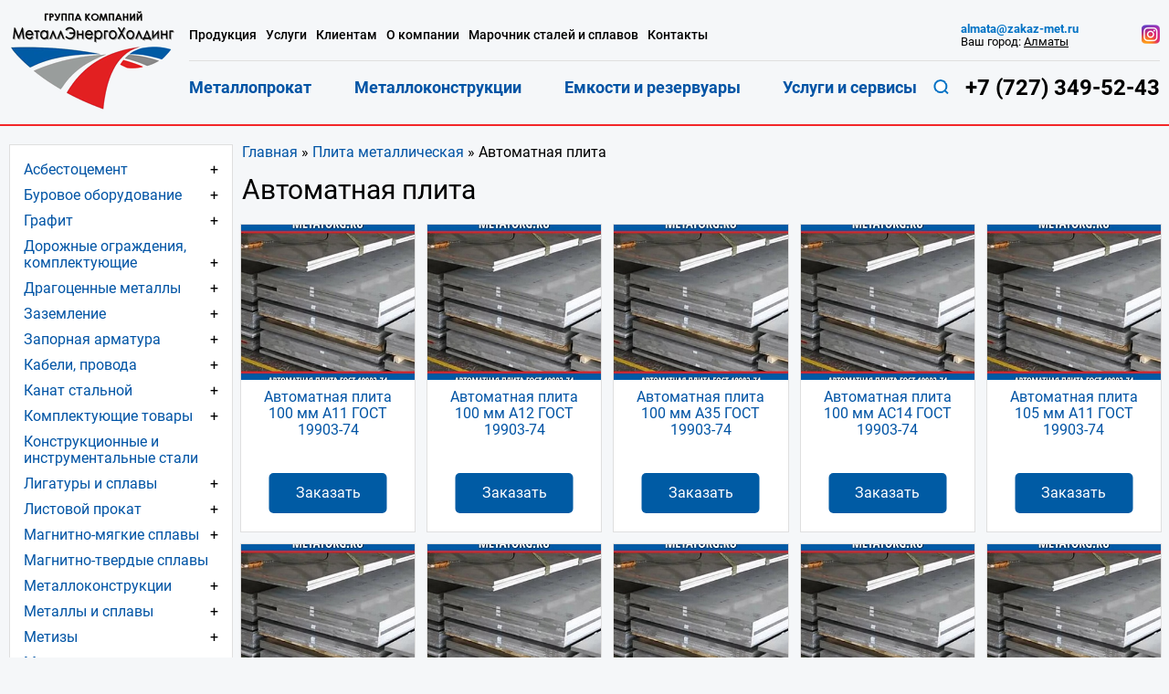

--- FILE ---
content_type: text/html; charset=UTF-8
request_url: https://metatorgkz.kz/product-category/plita-metallicheskaya/avtomatnaya-plita/
body_size: 72983
content:
<!DOCTYPE html>
<html lang="ru" prefix="og: http://ogp.me/ns# article: http://ogp.me/ns/article# profile: http://ogp.me/ns/profile# fb: http://ogp.me/ns/fb#"> <head> <meta charset="UTF-8"> <meta name="viewport" content="width=device-width, initial-scale=1.0"> <link href="/favicon.ico" rel="shortcut icon" type="image/x-icon"> <link href="/apple-touch-icon-precomposed.png" rel="apple-touch-icon-precomposed"> <link href="/apple-touch-icon.png" rel="apple-touch-icon.png"> <link href="/apple-touch-favicon-57x57.png" rel="apple-touch-icon" sizes="57x57"> <link href="/apple-touch-favicon-64x64.png" rel="apple-touch-icon" sizes="64x64"> <link href="/apple-touch-favicon-120x120.png" rel="apple-touch-icon" sizes="120x120"> <meta name="description" content="Купить Автоматная плита от производителя МеталлЭнергоХолдинг в Алматы. Доступные цены на автоматную сталь А11 А12 АС14 А35, за м2, за кг и тонну. Быстрая доставка по России. Производство и продажа металлопроката оптом и в розницу." /> <meta name="robots" content="index, follow"> <meta name="revisit-after" content="7 days"> <style> /* http://meyerweb.com/eric/tools/css/reset/ v2.0 | 20110126 License: none (public domain) */ html, body, div, span, applet, object, iframe, h1, h2, h3, h4, h5, h6, p, blockquote, pre, a, abbr, acronym, address, big, cite, code, del, dfn, em, img, ins, kbd, q, s, samp, small, strike, strong, sub, sup, tt, var, b, u, i, center, dl, dt, dd, ol, ul, li, fieldset, form, label, legend, table, caption, tbody, tfoot, thead, tr, th, td, article, aside, canvas, details, embed, figure, figcaption, footer, header, hgroup, menu, nav, output, ruby, section, summary, time, mark, audio, video { margin: 0; padding: 0; border: 0; font-size: 100%; font: inherit; vertical-align: baseline; } /* HTML5 display-role reset for older browsers */ article, main, aside, details, figcaption, figure, footer, header, hgroup, menu, nav, section { display: block; } body { line-height: 1; } ol, ul { list-style: none; } blockquote, q { quotes: none; } blockquote:before, blockquote:after, q:before, q:after { content: ''; content: none; } table { border-collapse: collapse; border-spacing: 0; }.row { display: -webkit-box; display: -webkit-flex; display: -ms-flexbox; display: flex; -webkit-flex-wrap: wrap; -ms-flex-wrap: wrap; flex-wrap: wrap; } .space-between { -webkit-box-pack: justify; -webkit-justify-content: space-between; -ms-flex-pack: justify; justify-content: space-between; } .align-items-center { -webkit-box-align: center; -webkit-align-items: center; -ms-flex-align: center; align-items: center; } .col-1_5 { -webkit-box-flex: 20%; -webkit-flex: 20%; -ms-flex: 20%; flex: 20%; max-width: 20%; } .col-2 { -webkit-box-flex: 16.66666%; -webkit-flex: 16.66666%; -ms-flex: 16.66666%; flex: 16.66666%; max-width: 16.66666%; } .col-3 { -webkit-box-flex: 25%; -webkit-flex: 25%; -ms-flex: 25%; flex: 25%; max-width: 25%; } .col-4 { -webkit-box-flex: 33.333%; -webkit-flex: 33.333%; -ms-flex: 33.333%; flex: 33.333%; max-width: 33.333%; } .col-6 { -webkit-box-flex: 50%; -webkit-flex: 50%; -ms-flex: 50%; flex: 50%; max-width: 50%; } .col-8 { -webkit-box-flex: 66.667%; -webkit-flex: 66.667%; -ms-flex: 66.667%; flex: 66.667%; max-width: 66.667%; } .col-9 { -webkit-box-flex: 75%; -webkit-flex: 75%; -ms-flex: 75%; flex: 75%; max-width: 75%; } .col-12 { -webkit-box-flex: 100%; -webkit-flex: 100%; -ms-flex: 100%; flex: 100%; max-width: 100%; } .media-item { display: -webkit-box; display: -webkit-flex; display: -ms-flexbox; display: flex; } @media screen and (min-width: 1440px) { .col-xlg-8 { -webkit-box-flex: 66.667%; -webkit-flex: 66.667%; -ms-flex: 66.667%; flex: 66.667%; max-width: 66.667%; } .col-xlg-4 { -webkit-box-flex: 33.333%; -webkit-flex: 33.333%; -ms-flex: 33.333%; flex: 33.333%; max-width: 33.333%; } } @media screen and (min-width: 1200px) { .col-lg-12 { -webkit-box-flex: 100%; -webkit-flex: 100%; -ms-flex: 100%; flex: 100%; max-width: 100%; } .col-lg-3 { -webkit-box-flex: 25%; -webkit-flex: 25%; -ms-flex: 25%; flex: 25%; max-width: 25%; } .col-lg-4 { -webkit-box-flex: 33.333%; -webkit-flex: 33.333%; -ms-flex: 33.333%; flex: 33.333%; max-width: 33.333%; } } @media screen and (min-width: 768px) { .col-sm-4 { -webkit-box-flex: 33.333%; -webkit-flex: 33.333%; -ms-flex: 33.333%; flex: 33.333%; max-width: 33.333%; } .col-sm-6 { -webkit-box-flex: 50%; -webkit-flex: 50%; -ms-flex: 50%; flex: 50%; max-width: 50%; } .col-sm-12 { -webkit-box-flex: 100%; -webkit-flex: 100%; -ms-flex: 100%; flex: 100%; max-width: 100%; } } @media screen and (min-width: 992px) { .col-md-12 { -webkit-box-flex: 100%; -webkit-flex: 100%; -ms-flex: 100%; flex: 100%; max-width: 100%; } .col-md-6 { -webkit-box-flex: 50%; -webkit-flex: 50%; -ms-flex: 50%; flex: 50%; max-width: 50%; } .col-md-4 { -webkit-box-flex: 33.333%; -webkit-flex: 33.333%; -ms-flex: 33.333%; flex: 33.333%; max-width: 33.333%; } .col-md-8 { -webkit-box-flex: 66.667%; -webkit-flex: 66.667%; -ms-flex: 66.667%; flex: 66.667%; max-width: 66.667%; } .col-md-1_5 { -webkit-box-flex: 20%; -webkit-flex: 20%; -ms-flex: 20%; flex: 20%; max-width: 20%; } } @media screen and (min-width: 480px) { .col-xs-12 { -webkit-box-flex: 100%; -webkit-flex: 100%; -ms-flex: 100%; flex: 100%; max-width: 100%; } }@font-face { font-family: 'Roboto'; font-display: swap; src: url('/wp-content/themes/metatorg_sm_new/src/fonts/Roboto/Roboto-Regular.ttf') format('truetype'); font-weight: 400; font-style: normal;
}
@font-face { font-family: 'Roboto'; font-display: swap; src: url('/wp-content/themes/metatorg_sm_new/src/fonts/Roboto/Roboto-Light.ttf') format('truetype'); font-weight: 300; font-style: normal;
}
@font-face { font-family: 'Roboto'; font-display: swap; src: url('/wp-content/themes/metatorg_sm_new/src/fonts/Roboto/Roboto-Medium.ttf') format('truetype'); font-weight: 500; font-style: normal;
}
@font-face { font-family: 'Roboto'; font-display: swap; src: url('/wp-content/themes/metatorg_sm_new/src/fonts/Roboto/Roboto-Bold.ttf') format('truetype'); font-weight: 700; font-style: normal;
}
@font-face { font-family: 'open sans condensed'; font-display: swap; src: url('/local/templates/metatorg/src/fonts/Open_Sans_Condensed/OpenSansCondensed-Bold.ttf') format('truetype'); font-weight: 700; font-style: normal;
}
:root { -webkit-box-sizing: border-box; box-sizing: border-box;
}
*,
*::before,
*::after { -webkit-box-sizing: inherit; box-sizing: inherit;
}
html { font-size: 15px;
}
@media screen and (min-width: 560px) { html { font-size: 16px; }
}
body { font-family: 'Roboto', sans-serif; background: #F5F7F9; color: #000000; font-size: 1rem; font-weight: 400; line-height: 1.125; overflow-x: hidden; position: relative;
}
img { max-width: 100%; height: auto;
}
a { color: #0054a5; text-decoration: none;
}
h1,
.h1,
h2,
.h2,
h3,
.h3,
h4,
.h4 { line-height: 1.1em; margin: 0.9em 0;
}
h1,
.h1 { font-size: 1.5rem; color: inherit; font-weight: 400;
}
@media screen and (min-width: 560px) { h1, .h1 { font-size: 1.875rem; }
}
h2,
.h2,
h3,
.h3,
h4,
.h4 { font-weight: 500; color: #0054a5;
}
h2,
.h2 { font-size: 1.5rem;
}
h3,
.h3 { font-size: 1.25rem;
}
h4,
.h4 { font-size: 1.125rem;
}
.accent-header { font-size: 1.6875rem; color: inherit; font-weight: 400;
}
@media screen and (max-width: 768px) { .accent-header { font-size: 1.5rem; }
}
.container { max-width: 1460px; padding: 0 10px; margin: 0 auto;
}
p { margin: 1em 0 1.1em;
}
strong { font-weight: 700;
}
table { overflow-x: auto; display: block; width: 100%;
}
.hidden { display: none;
}
.main-header { padding-top: 11px; padding-bottom: 10px; font-size: 0.9375rem; border-bottom: 2px solid #F32729;
}
.main-header__desktop-header { font-size: 0.9375rem;
}
@media screen and (max-width: 1200px) { .main-header__desktop-header { height: 0; overflow: hidden; }
}
.main-header__menu { width: calc(100% - 182px); padding-left: 15px;
}
@media screen and (max-width: 1199px) { .main-header__menu { height: 0; overflow: hidden; width: 100%; position: absolute; top: 0; left: 0; background: #333333; } .main-header__menu.is-open { height: auto; z-index: 9; }
}
.main-header__menu-top { -webkit-box-pack: justify; -webkit-justify-content: space-between; -ms-flex-pack: justify; justify-content: space-between; display: -webkit-box; display: -webkit-flex; display: -ms-flexbox; display: flex; -webkit-box-align: center; -webkit-align-items: center; -ms-flex-align: center; align-items: center; padding-top: 10px;
}
@media screen and (min-width: 1200px) { .main-header__menu-top { padding: 10px 0; }
}
.main-header__menu-bottom { padding-bottom: 10px; -webkit-box-pack: justify; -webkit-justify-content: space-between; -ms-flex-pack: justify; justify-content: space-between; display: -webkit-box; display: -webkit-flex; display: -ms-flexbox; display: flex; -webkit-box-align: center; -webkit-align-items: center; -ms-flex-align: center; align-items: center;
}
@media screen and (min-width: 1200px) { .main-header__menu-bottom { border-top: 1px solid #DFDFDF; padding: 10px 0; }
}
@media screen and (min-width: 1200px) { .main-header__nav > ul { display: -webkit-box; display: -webkit-flex; display: -ms-flexbox; display: flex; } .main-header__nav > ul li + li { margin-left: 10px; }
}
.main-header__nav > ul > li > a { color: #fff; padding: 10px 0; display: block;
}
@media screen and (max-width: 1199px) { .main-header__nav > ul > li > a { border-bottom: 1px solid #2B2B2B; }
}
.main-header__menu-nav-top { width: 73%;
}
@media screen and (min-width: 1200px) { .main-header__menu-nav-top > ul > li > a { color: inherit; display: block; font-weight: 500; font-size: 0.85rem; } .main-header__menu-nav-top > ul > li > a:hover { color: #F32729; }
}
@media screen and (min-width: 1300px) { .main-header__menu-nav-top > ul > li > a { font-size: 0.9rem; }
}
.main-header__menu-nav-top > ul > li > a.active { color: #F32729;
}
@media screen and (min-width: 1440px) { .main-header__menu-nav-top { width: 65%; }
}
.main-header__menu-nav-bottom { width: 75%;
}
.main-header__menu-nav-bottom > ul { -webkit-box-pack: justify; -webkit-justify-content: space-between; -ms-flex-pack: justify; justify-content: space-between;
}
.main-header__menu-nav-bottom > ul li + li { margin-left: initial;
}
@media screen and (min-width: 1200px) { .main-header__menu-nav-bottom > ul > li > a { font-weight: 700; font-size: 1.1rem; color: #0054a5; } .main-header__menu-nav-bottom > ul > li > a:hover { color: #F32729; }
}
@media screen and (min-width: 1300px) { .main-header__menu-nav-bottom > ul > li > a { font-size: 1.25rem; }
}
.main-header__menu-nav-bottom > ul > li > a.active { color: #F32729;
}
@media screen and (min-width: 1440px) { .main-header__menu-nav-bottom { width: 65%; }
}
@media screen and (min-width: 1200px) and (max-width: 1439px) { .main-header__city-info { font-size: 0.8rem; }
}
@media screen and (min-width: 1440px) { .main-header__city-info { display: -webkit-box; display: -webkit-flex; display: -ms-flexbox; display: flex; -webkit-flex-wrap: wrap; -ms-flex-wrap: wrap; flex-wrap: wrap; width: 25%; -webkit-box-pack: justify; -webkit-justify-content: space-between; -ms-flex-pack: justify; justify-content: space-between; }
}
@media screen and (max-width: 1199px) { .main-header__city-info { display: none; }
}
.main-header__inst-link { width: auto;
}
@media screen and (max-width: 1199px) { .main-header__inst-link { position: absolute; left: -100000px; }
}
.main-header__contacts { display: -webkit-box; display: -webkit-flex; display: -ms-flexbox; display: flex; -webkit-box-orient: vertical; -webkit-box-direction: reverse; -webkit-flex-direction: column-reverse; -ms-flex-direction: column-reverse; flex-direction: column-reverse; -webkit-box-align: center; -webkit-align-items: center; -ms-flex-align: center; align-items: center;
}
@media screen and (min-width: 1440px) { .main-header__contacts { -webkit-box-orient: horizontal; -webkit-box-direction: normal; -webkit-flex-direction: row; -ms-flex-direction: row; flex-direction: row; width: 30%; -webkit-box-pack: justify; -webkit-justify-content: space-between; -ms-flex-pack: justify; justify-content: space-between; }
}
@media screen and (max-width: 1199px) { .main-header__contacts { display: none; }
}
.main-header__phone { font-size: 1.625rem;
}
.main-header__mobile-header { -webkit-box-align: center; -webkit-align-items: center; -ms-flex-align: center; align-items: center;
}
@media screen and (min-width: 1201px) { .main-header__mobile-header { display: none; }
}
.main-header__mobile-top-row { display: -webkit-box; display: -webkit-flex; display: -ms-flexbox; display: flex; -webkit-box-align: center; -webkit-align-items: center; -ms-flex-align: center; align-items: center; -webkit-box-pack: justify; -webkit-justify-content: space-between; -ms-flex-pack: justify; justify-content: space-between; width: 100%;
}
@media screen and (min-width: 768px) { .main-header__mobile-top-row { width: 55%; }
}
.main-header__search-button { position: relative;
}
@media screen and (max-width: 1199px) { .main-header__search-button { display: none; }
}
.main-header__mobile-search-button { position: relative;
}
.main-header__logo-modile { -webkit-flex-basis: 52px; -ms-flex-preferred-size: 52px; flex-basis: 52px;
}
@media screen and (min-width: 560px) { .main-header__logo-modile { -webkit-flex-basis: 90px; -ms-flex-preferred-size: 90px; flex-basis: 90px; }
}
.main-header__burger { width: 34px; height: 35px;
}
.burger-button { background: #F32729; border: none; border-radius: 4px; padding: 10px 11px; outline: none; width: 34px;
}
.burger-button_close { position: absolute; background: none; top: 10px; right: 10px; color: #fff; font-size: 3rem; padding: 0 5px; line-height: 35px;
}
.burger-button_close > span { display: block; -webkit-transform: rotate(45deg); -ms-transform: rotate(45deg); transform: rotate(45deg);
}
@media screen and (min-width: 1200px) { .burger-button_close { display: none; }
}
.main-header__mobile-phone { font-size: 1.25rem;
}
.search-button { background: none; border: none; outline: none;
}
.main-header__mobile-bottom-row { display: -webkit-box; display: -webkit-flex; display: -ms-flexbox; display: flex; -webkit-flex-wrap: wrap; -ms-flex-wrap: wrap; flex-wrap: wrap; -webkit-box-pack: center; -webkit-justify-content: center; -ms-flex-pack: center; justify-content: center; width: 100%; padding: 16px 0;
}
@media screen and (min-width: 768px) { .main-header__mobile-bottom-row { width: 40%; -webkit-flex-wrap: wrap; -ms-flex-wrap: wrap; flex-wrap: wrap; -webkit-box-pack: start; -webkit-justify-content: flex-start; -ms-flex-pack: start; justify-content: flex-start; padding-left: 20px; }
}
@media screen and (min-width: 768px) { .main-header__mobile-bottom-row { width: auto; max-width: 310px; }
}
.main-header__mobile-bottom-row > * { margin: 0 5px;
}
.city-select > a { color: inherit; text-decoration: underline;
}
.main-header__mobile-inst-link { width: 5%; text-align: right;
}
@media screen and (max-width: 768px) { .main-header__mobile-inst-link { position: absolute; left: -100000px; }
}
.main-header.fixed { position: fixed; top: 0; width: 100%; background: #F5F7F9; padding-bottom: 0; z-index: 999;
}
.fixed .main-header__mobile-bottom-row { padding: 5px 0;
}
.flex-body { display: -webkit-box; display: -webkit-flex; display: -ms-flexbox; display: flex; -webkit-flex-wrap: wrap; -ms-flex-wrap: wrap; flex-wrap: wrap;
}
.main-header { -webkit-box-ordinal-group: 2; -webkit-order: 1; -ms-flex-order: 1; order: 1; width: 100%;
}
.main-page { -webkit-box-ordinal-group: 3; -webkit-order: 2; -ms-flex-order: 2; order: 2; width: 100%; -webkit-box-align: start; -webkit-align-items: flex-start; -ms-flex-align: start; align-items: flex-start; padding-top: 4px; padding-bottom: 10px;
}
@media screen and (min-width: 560px) { .main-page { padding-top: 20px; }
}
@media screen and (min-width: 992px) { .main-page { padding-bottom: 45px; }
}
.main-footer { -webkit-box-ordinal-group: 4; -webkit-order: 3; -ms-flex-order: 3; order: 3; width: 100%;
}
.main-button { background: #F32729; display: inline-block; color: #fff; padding: 18px 28px 20px; border-radius: 3px; font-weight: 500; font-size: 1.25rem; -webkit-transition: background ease-in-out 0.3s; -o-transition: background ease-in-out 0.3s; transition: background ease-in-out 0.3s;
}
.main-button:hover { background: #db0c0e;
}
.main-button:active { background: #ab090b;
}
.main-button_submit-button { border-radius: 0; padding: 15px 45px; font-size: 1rem; border: none;
}
input[type="text"],
input[type="tel"],
input[type="email"],
input[type="file"],
textarea,
.upload-btn { border: none; background: #fff; padding: 15px 22px; width: 100%; color: inherit; font-size: 1rem; -webkit-box-sizing: border-box; box-sizing: border-box;
}
.upload-btn { text-align: left;
}
button[type="submit"] { border: none;
}
input::-webkit-input-placeholder, textarea::-webkit-input-placeholder { color: inherit; font-family: inherit;
}
input::-moz-placeholder, textarea::-moz-placeholder { color: inherit; font-family: inherit;
}
input:-ms-input-placeholder, textarea:-ms-input-placeholder { color: inherit; font-family: inherit;
}
input::-ms-input-placeholder, textarea::-ms-input-placeholder { color: inherit; font-family: inherit;
}
input::placeholder,
textarea::placeholder { color: inherit; font-family: inherit;
}
.upload-btn-wrapper { width: 100%; position: relative; display: inline-block; background: #fff; cursor: pointer;
}
.upload-btn-wrapper p { position: absolute; top: 0; left: 0; bottom: 0; right: 0;
}
.upload-btn-wrapper input[type=file] { font-size: 1rem; position: absolute; left: 0; top: 0; right: 0; bottom: 0; opacity: 0; cursor: pointer;
}
.form-row { margin-left: -10px; margin-right: -10px; margin-top: 20px; margin-bottom: 20px;
}
.form-row > [class*=col-] { padding: 5px 10px;
}
.wpcf7-form-control-wrap { max-width: 100%; display: block;
}
.form_rules { display: -webkit-box; display: -webkit-flex; display: -ms-flexbox; display: flex; margin-top: 10px; text-align: left;
}
div.wpcf7 .wpcf7-form .ajax-loader { display: none;
}
div.wpcf7 .ajax-loader.is-active { display: inline-block;
}
.phone-item { color: inherit; font-weight: 700; font-size: 1.2rem;
}
@media screen and (min-width: 560px) { .phone-item { font-size: 1.6rem; }
}
@media screen and (min-width: 1200px) and (max-width: 1440px) { .phone-item { font-size: 1.5rem; }
}
.phone-item_smaller { font-size: 1.5rem;
}
.mail-item { font-weight: 700; color: #0072c5;
}
.slider-block { margin-top: -20px;
}
.main-section { margin-top: 20px; margin-bottom: 20px;
}
@media screen and (min-width: 992px) { .main-section { margin-top: 40px; margin-bottom: 40px; }
}
.main-section__title { text-align: center; margin: 25px 0;
}
@media screen and (min-width: 560px) { .catalogue-row { margin-left: -8px; margin-right: -8px; }
}
@media screen and (min-width: 560px) and (max-width: 992px) { .catalogue-row { -webkit-box-pack: center; -webkit-justify-content: center; -ms-flex-pack: center; justify-content: center; }
}
.catalogue-item { width: 100%; display: -webkit-box; display: -webkit-flex; display: -ms-flexbox; display: flex; background: #fff; border: 1px solid #DFDFDF; color: inherit; margin: 6px 0; -webkit-transition: -webkit-box-shadow ease-in-out 0.3s; transition: -webkit-box-shadow ease-in-out 0.3s; -o-transition: box-shadow ease-in-out 0.3s; transition: box-shadow ease-in-out 0.3s; transition: box-shadow ease-in-out 0.3s, -webkit-box-shadow ease-in-out 0.3s;
}
@media screen and (max-width: 559px) { .catalogue-item { -webkit-box-align: start; -webkit-align-items: flex-start; -ms-flex-align: start; align-items: flex-start; -webkit-flex-wrap: wrap; -ms-flex-wrap: wrap; flex-wrap: wrap; }
}
@media screen and (min-width: 560px) { .catalogue-item { margin: 6px; width: calc(50% - 12px); text-align: center; -webkit-box-orient: vertical; -webkit-box-direction: normal; -webkit-flex-direction: column; -ms-flex-direction: column; flex-direction: column; }
}
@media screen and (min-width: 630px) { .catalogue-item { width: calc(33.333% - 12px); }
}
@media screen and (min-width: 993px) { .catalogue-item { width: calc(25% - 12px); }
}
@media screen and (min-width: 1200px) { .catalogue-item { width: calc(20% - 12px); }
}
@media screen and (min-width: 1440px) { .catalogue-item { width: calc(16.666% - 12px); }
}
.catalogue-item:hover { -webkit-box-shadow: 1px 1px 10px rgba(0, 0, 0, 0.5); box-shadow: 1px 1px 10px rgba(0, 0, 0, 0.5);
}
@media screen and (min-width: 1440px) { .catalogue-item_category-page { width: calc(20% - 12px); }
}
.catalogue-item__index-page-img { overflow: hidden;
}
.catalogue-item__img,
.catalogue-item > img,
.catalogue-item__index-page-img { display: block; margin: 0 auto; max-height: 170px; -o-object-fit: cover; object-fit: cover;
}
@media screen and (max-width: 559px) { .catalogue-item__img, .catalogue-item > img, .catalogue-item__index-page-img { -webkit-flex-shrink: 0; -ms-flex-negative: 0; flex-shrink: 0; width: 25%; margin: 0; }
}
@media screen and (min-width: 560px) and (max-width: 991px) { .catalogue-item__img, .catalogue-item > img, .catalogue-item__index-page-img { height: 180px; -o-object-fit: cover; object-fit: cover; }
}
.catalogue-item__index-page-img > img { width: 100%; -o-object-fit: cover; object-fit: cover;
}
.catalogue-item__title { padding: 11px 10px 25px;
}
@media screen and (max-width: 559px) { .catalogue-item__title { width: 75%; }
}
.catalogue-item__subcats-list { text-align: left; display: none; margin-top: -16px; margin-left: 28px; font-size: 0.9rem; margin-bottom: 11px; padding-right: 10px;
}
@media screen and (max-width: 559px) { .catalogue-item__subcats-list { width: 100%; margin-top: 10px; }
}
.catalogue-item__subcats-list li { position: relative; padding-left: 10px;
}
.catalogue-item__subcats-list li::before { content: ''; display: block; position: absolute; height: 4px; width: 4px; border-radius: 100%; background-color: #0054a5; top: 6px; left: 0;
}
.catalogue-item__subcats-list li a:hover { color: inherit;
}
.catalogue-item__subcats-list li + li { margin-top: 5px;
}
.catalogue-item__subcats-list.is_show { display: block;
}
.catalogue-item__sub-cats-button { cursor: pointer; padding-right: 10px; -webkit-transition: -webkit-transform ease-in-out 0.3s; transition: -webkit-transform ease-in-out 0.3s; -o-transition: transform ease-in-out 0.3s; transition: transform ease-in-out 0.3s; transition: transform ease-in-out 0.3s, -webkit-transform ease-in-out 0.3s;
}
@media screen and (max-width: 559px) { .catalogue-item__sub-cats-button { position: absolute; right: 10px; }
}
.catalogue-item__sub-cats-button.is_open { -webkit-transform: rotate(45deg); -ms-transform: rotate(45deg); transform: rotate(45deg);
}
.info-block { background: #fff; border: 1px solid #DFDFDF; margin: 10px 0;
}
@media screen and (min-width: 992px) { .info-block_col { max-width: calc(33.3333% - 16px); margin: 0 8px; }
}
@media screen and (min-width: 480px) and (max-width: 991px) { .info-block_big { display: -webkit-box; display: -webkit-flex; display: -ms-flexbox; display: flex; -webkit-flex-wrap: wrap; -ms-flex-wrap: wrap; flex-wrap: wrap; padding-bottom: 25px; } .info-block_big .info-block__title { width: 100%; } .info-block_big img { width: 30%; -webkit-flex-shrink: 0; -ms-flex-negative: 0; flex-shrink: 0; } .info-block_big .info-block__text { width: 70%; }
}
.info-block__title { font-size: 1.5rem; text-align: center; padding: 20px 10px 15px;
}
@media screen and (min-width: 560px) { .info-block__title { padding: 30px 10px 25px; }
}
.news-item { display: -webkit-box; display: -webkit-flex; display: -ms-flexbox; display: flex; -webkit-box-align: center; -webkit-align-items: center; -ms-flex-align: center; align-items: center; padding: 12px 20px; border-top: 1px solid #DFDFDF;
}
.news-item > img { -webkit-flex-shrink: 0; -ms-flex-negative: 0; flex-shrink: 0; margin-right: 23px;
}
.news-item__title { margin-bottom: 18px; display: block;
}
.info-block__read-all { padding-left: 20px; padding-top: 30px; padding-bottom: 30px; display: block; border-top: 1px solid #DFDFDF;
}
.info-block__text { padding: 5px 25px 30px;
}
.info-block__item { display: -webkit-box; display: -webkit-flex; display: -ms-flexbox; display: flex; -webkit-box-align: center; -webkit-align-items: center; -ms-flex-align: center; align-items: center; padding: 0 10px 0 13px; margin: 15px 0;
}
@media screen and (min-width: 768px) { .info-block__item { padding: 0 40px 0 50px; margin: 40px 0; }
}
.info-block__item > img { -webkit-flex-shrink: 0; -ms-flex-negative: 0; flex-shrink: 0; margin-right: 10px;
}
@media screen and (min-width: 768px) { .info-block__item > img { margin-right: 30px; }
}
.adventage-item { display: -webkit-box; display: -webkit-flex; display: -ms-flexbox; display: flex; -webkit-box-align: center; -webkit-align-items: center; -ms-flex-align: center; align-items: center; padding: 15px 26px 15px 20px;
}
@media screen and (min-width: 560px) { .adventage-item { padding: 15px 26px 15px 35px; }
}
@media screen and (min-width: 768px) { .adventage-item { margin: 25px 0; }
}
.adventage-item > img { -webkit-flex-shrink: 0; -ms-flex-negative: 0; flex-shrink: 0; margin-right: 5px;
}
.adventage-item > span { font-size: 3rem; width: 65px; -webkit-flex-shrink: 0; -ms-flex-negative: 0; flex-shrink: 0; margin-right: 20px; margin-left: 5px;
}
@media screen and (min-width: 560px) { .adventage-item > span { font-size: 3.75rem; width: 100px; margin-left: 15px; }
}
.common-adventages-block { padding-top: 10px;
}
.common-adventages-block .accent-header { font-size: 1.6rem; text-align: center;
}
.common-adventages-row { padding-bottom: 30px;
}
.common-adventages-item { margin: 20px 0; line-height: 1.4rem;
}
@media screen and (min-width: 1440px) { .common-adventages-item { font-size: 1.125rem; line-height: 1.3em; }
}
.main-footer { background: #E5EDF5; padding-top: 10px;
}
@media screen and (min-width: 992px) { .main-footer { padding-top: 30px; }
}
.footer-menu { padding-bottom: 15px;
}
@media screen and (max-width: 768px) { .footer-menu { text-align: center; }
}
@media screen and (min-width: 768px) { .footer-menu__item { padding: 10px 15px; }
}
@media screen and (min-width: 992px) { .footer-menu__item { padding: 20px 15px; }
}
.footer-menu__item-title { color: inherit; font-weight: 700; font-size: 1.25rem; line-height: 1.2em;
}
.footer-menu__list { margin-top: 26px;
}
@media screen and (max-width: 768px) { .footer-menu__list { display: none; }
}
.footer-menu__list li { padding: 4px 0;
}
.footer-menu__list a { color: inherit;
}
@media screen and (max-width: 768px) { .footer-menu__info { margin-top: 20px; }
}
@media screen and (min-width: 768px) { .footer-menu__info { display: -webkit-box; display: -webkit-flex; display: -ms-flexbox; display: flex; -webkit-flex-wrap: wrap; -ms-flex-wrap: wrap; flex-wrap: wrap; }
}
@media screen and (min-width: 992px) { .footer-menu__info { max-width: 40%; min-height: 240px; }
}
.footer-menu__info > * { margin: 6px 10px;
}
@media screen and (min-width: 768px) and (max-width: 991px) { .footer-menu__info > * { width: calc(50% - 20px); }
}
@media screen and (min-width: 1200px) { .footer-menu__info > * { width: calc(50% - 20px); }
}
@media screen and (min-width: 768px) { .footer-menu__info-phone { -webkit-box-ordinal-group: 2; -webkit-order: 1; -ms-flex-order: 1; order: 1; } .footer-menu__info-button { -webkit-box-ordinal-group: 3; -webkit-order: 2; -ms-flex-order: 2; order: 2; } .footer-menu__info-inst { -webkit-box-ordinal-group: 4; -webkit-order: 3; -ms-flex-order: 3; order: 3; } .main-footer__rules { -webkit-box-ordinal-group: 5; -webkit-order: 4; -ms-flex-order: 4; order: 4; }
}
@media screen and (min-width: 1200px) { .footer-menu__info-inst { margin-top: -75px; }
}
@media screen and (min-width: 1370px) { .footer-menu__info-inst { margin-top: -55px; }
}
@media screen and (min-width: 1200px) { .main-footer__rules { margin-top: -44px; }
}
@media screen and (min-width: 1370px) { .main-footer__rules { margin-top: -24px; }
}
.rules { color: inherit;
}
.inst-link { display: block;
}
.footer-info { background: #153145; color: #bfcad6; text-align: center; font-size: 0.875rem; line-height: 1.125rem; padding-top: 20px; padding-bottom: 20px;
}
@media screen and (min-width: 992px) { .footer-info { margin-top: -85px; }
}
.main-sitebar { background: #fff; -webkit-box-ordinal-group: 2; -webkit-order: 1; -ms-flex-order: 1; order: 1; width: 245px; border: 1px solid #DFDFDF;
}
@media screen and (max-width: 991px) { .main-sitebar { display: none; }
}
.page-article { -webkit-box-ordinal-group: 3; -webkit-order: 2; -ms-flex-order: 2; order: 2; width: 100%;
}
@media screen and (min-width: 992px) { .page-article { width: calc(100% - 245px); padding-left: 10px; }
}
.article_full-width { width: 100%;
}
.page-title { margin: 0.5em 0;
}
.page-article ul { margin: 20px 10px 25px;
}
.page-article ul li { margin: 10px 0; position: relative; padding-left: 25px;
}
.page-article ul li::before { content: ''; display: block; position: absolute; height: 7px; width: 7px; border-radius: 100%; background-color: #0054a5; top: 5px; left: 0;
}
.page-article .about-service-list li { display: -webkit-box; display: -webkit-flex; display: -ms-flexbox; display: flex; -webkit-box-align: center; -webkit-align-items: center; -ms-flex-align: center; align-items: center;
}
.page-article .about-service-list li::before { display: none;
}
.page-article .about-service-list li > img { margin-right: 10px; -webkit-flex-shrink: 0; -ms-flex-negative: 0; flex-shrink: 0;
}
.page-article p { line-height: 1.5rem;
}
.page-article table { border-collapse: collapse;
}
.page-article table td { border: 2px solid #DFDFDF; padding: 13px 13px 15px 25px; background: #fff;
}
.breadcrumbs > ul { display: -webkit-box; display: -webkit-flex; display: -ms-flexbox; display: flex; -webkit-flex-wrap: wrap; -ms-flex-wrap: wrap; flex-wrap: wrap; margin: 0;
}
.breadcrumbs > ul > li { margin-top: 0; margin-bottom: 0; padding-left: 0; font-size: 0.875rem; line-height: 1.5em;
}
.breadcrumbs > ul > li::after { content: '/'; margin: 5px; color: #0054a5;
}
.breadcrumbs > ul > li::before { display: none;
}
.breadcrumbs > ul > li:last-child::after { content: '';
}
.breadcrumbs > ul > li > * { text-decoration: none; color: #0054a5;
}
.category-description { padding-bottom: 30px;
}
.term-description { word-break: break-word;
}
.term-description table { word-break: initial;
}
.sitebar-category-list { padding: 18px 15px 40px;
}
.sitebar-category-list li + li { margin-top: 10px;
}
.sitebar-category-list li a:hover { color: inherit;
}
.sitebar-category-list .children { margin-left: 10px; margin-top: 7px; display: none;
}
.sitebar-category-list .children.is_show { display: block;
}
.current-cat-ancestor > a { color: inherit;
}
.current-cat-parent > .children,
.current-cat-ancestor > .children { display: block;
}
.sitebar-category-list__active,
.current-cat > a { color: inherit;
}
.cat-item { position: relative;
}
.cat-item__sub-cats-button { cursor: pointer; position: absolute; padding-right: 0; right: 0; -webkit-transition: -webkit-transform ease-in-out 0.3s; transition: -webkit-transform ease-in-out 0.3s; -o-transition: transform ease-in-out 0.3s; transition: transform ease-in-out 0.3s; transition: transform ease-in-out 0.3s, -webkit-transform ease-in-out 0.3s;
}
.cat-item__sub-cats-button.is_open { -webkit-transform: rotate(45deg); -ms-transform: rotate(45deg); transform: rotate(45deg);
}
.product-item { padding: 10px 0 10px 10px;
}
@media screen and (min-width: 560px) { .product-item { padding: 0 0 20px 0; }
}
@media screen and (max-width: 559px) { .product-item__info { width: 75%; }
}
@media screen and (min-width: 560px) { .product-item__info { height: 100%; display: -webkit-box; display: -webkit-flex; display: -ms-flexbox; display: flex; -webkit-box-orient: vertical; -webkit-box-direction: normal; -webkit-flex-direction: column; -ms-flex-direction: column; flex-direction: column; }
}
.product-item__title { color: #0054a5; font-size: 1rem; padding: 0 10px; margin: 0 0 5px;
}
@media screen and (min-width: 560px) { .product-item__title { margin: 10px 0 20px; }
}
.product-item__price { padding: 0 10px; font-weight: 700; font-size: 1.15rem;
}
@media screen and (min-width: 560px) { .product-item__price { font-size: 1.25rem; margin-top: auto; }
}
.product-item_related { width: 230px; height: 100%; margin: 0 auto; -webkit-box-orient: vertical; -webkit-box-direction: normal; -webkit-flex-direction: column; -ms-flex-direction: column; flex-direction: column; padding: 0 0 20px 0;
}
.product-item_related img { width: 100%;
}
.product-item_related .product-item__title { margin: 10px 0 20px;
}
.product-item_related .product-item__price { margin-top: auto;
}
.product-item img.lazy { min-height: initial;
}
@media screen and (max-width: 767px) { .product-top { -webkit-box-pack: center; -webkit-justify-content: center; -ms-flex-pack: center; justify-content: center; }
}
.page-article .product-slider-wrap ul { margin: 0;
}
.page-article .product-slider-wrap ul li { padding-left: 0;
}
.page-article .product-slider-wrap ul li::before { display: none;
}
@media screen and (min-width: 768px) { .product-slider-wrap { width: 35%; }
}
.page-article .product-slider > li { margin-top: 0;
}
.page-article .product-slider > li > a { display: -webkit-box; display: -webkit-flex; display: -ms-flexbox; display: flex; -webkit-box-align: start; -webkit-align-items: flex-start; -ms-flex-align: start; align-items: flex-start; -webkit-box-pack: center; -webkit-justify-content: center; -ms-flex-pack: center; justify-content: center; height: 100%;
}
@media screen and (max-width: 560px) { .product-slider-wrap .lSSlideWrapper { height: 250px!important; } .product-slider-wrap .lSSlideWrapper .lslide { height: 250px!important; }
}
.product-slider-wrap .lSSlideOuter .lSPager.lSGallery li { margin-top: 0;
}
.product-slider-wrap .lSSlideOuter .lSPager.lSGallery li.active { border-radius: 0;
}
.product-slider-wrap .lSSlideOuter .lSPager.lSGallery li:hover { border-radius: 0;
}
.woocommerce-product-gallery__image--placeholder { display: -webkit-box; display: -webkit-flex; display: -ms-flexbox; display: flex; -webkit-box-align: center; -webkit-align-items: center; -ms-flex-align: center; align-items: center; -webkit-box-pack: center; -webkit-justify-content: center; -ms-flex-pack: center; justify-content: center; height: 100%;
}
.product-info { background: #fff; padding: 20px;
}
@media screen and (max-width: 767px) { .product-info { margin-top: 20px; }
}
@media screen and (min-width: 768px) { .product-info { width: calc(65% - 10px); margin-left: 10px; padding: 35px; }
}
@media screen and (min-width: 1200px) { .product-info { padding: 40px 50px; }
}
.product-info__general { display: -webkit-box; display: -webkit-flex; display: -ms-flexbox; display: flex; -webkit-box-align: center; -webkit-align-items: center; -ms-flex-align: center; align-items: center;
}
.product-info__price { font-weight: 500; font-size: 1.25rem; margin-right: 10px;
}
@media screen and (min-width: 480px) { .product-info__price { font-size: 1.5rem; }
}
@media screen and (min-width: 680px) { .product-info__price { font-size: 1.875rem; }
}
@media screen and (min-width: 1440px) { .product-info__price { margin-right: 28px; }
}
.request-product-button { text-align: center;
}
@media screen and (max-width: 680px) { .request-product-button { padding: 8px; font-size: 1rem; }
}
.product-info__item { position: relative; padding-left: 35px; margin: 20px 0;
}
.product-info__item::before { display: block; margin-right: 10px; position: absolute; top: 0; left: 0;
}
.product-info__tel { color: inherit; font-weight: 700; font-size: 1.5rem;
}
.product-info__item_in-stock::before { content: url(/wp-content/themes/metatorg_sm_new/src/img/icons/in-stock-icon.png);
}
.product-info__item_delivery::before { content: url(/wp-content/themes/metatorg_sm_new/src/img/icons/delivery-icon.png);
}
.product-info__item_buy-by-phone::before { content: url(/wp-content/themes/metatorg_sm_new/src/img/icons/buy-by-phone-icon.png);
}
.product-info__item_category::before { content: url(/wp-content/themes/metatorg_sm_new/src/img/icons/category-icon.png);
}
.related-products { padding: 30px 20px 50px; position: relative; background: #fff; text-align: center;
}
@media screen and (min-width: 992px) { .related-products { padding: 30px 50px 50px; margin-bottom: 50px; }
}
@media screen and (min-width: 1440px) { .related-products { padding: 30px 90px 50px; }
}
.related-products .related-products-slider { display: -webkit-box; display: -webkit-flex; display: -ms-flexbox; display: flex; margin: 0; height: auto!important;
}
.related-products .related-products-slider > li { margin-bottom: 2px; padding-left: 0;
}
.related-products .related-products-slider > li::before { display: none;
}
.related-products__title { margin-bottom: 20px;
}
.related-products .lSAction > a { background-image: none; border: 4px solid #0054a5; -webkit-transform: rotate(45deg); -ms-transform: rotate(45deg); transform: rotate(45deg); height: 24px; width: 24px; opacity: 1;
}
.related-products .lSAction .lSPrev { border-top: none; border-right: none; left: 20px;
}
@media screen and (min-width: 1440px) { .related-products .lSAction .lSPrev { left: 40px; }
}
.related-products .lSAction .lSNext { border-bottom: none; border-left: none; right: 20px;
}
@media screen and (min-width: 1440px) { .related-products .lSAction .lSNext { right: 40px; }
}
.product-description { word-break: break-word;
}
.product-description table { word-break: initial;
}
.form-section { padding: 15px 10px 35px; text-align: center; background: url(/wp-content/themes/metatorg_sm_new/src/img/form-bg.jpg) center center no-repeat; background-size: cover;
}
.form-section__title { font-size: 1.875rem; color: #fff;
}
.form-section form { max-width: 500px; margin: 0 auto;
}
.form-section .form_rules { color: #fff;
}
.form-section .form_rules a { color: #fff;
}
.form-section div.wpcf7-response-output { color: #fff;
}
.hidden-form { display: none;
}
.hidden-form__inner { background: #F5F7F9; padding: 30px 20px 60px; max-width: 400px; text-align: center;
}
@media screen and (min-width: 768px) { .hidden-form__inner { padding: 30px 60px 60px; }
}
.form-title { color: inherit; font-weight: inherit;
}
.filials-wrap { padding: 20px; background: #F5F7F9;
}
@media screen and (min-width: 560px) { .filialy { -webkit-columns: 2; -moz-columns: 2; columns: 2; }
}
@media screen and (min-width: 768px) { .filialy { -webkit-columns: 3; -moz-columns: 3; columns: 3; }
}
@media screen and (min-width: 992px) { .filialy { -webkit-columns: 4; -moz-columns: 4; columns: 4; }
}
.filialy li { margin: 5px 0; position: relative; padding-left: 25px; font-size: 0.85rem;
}
.filialy li::before { content: ''; display: block; position: absolute; height: 5px; width: 5px; border-radius: 100%; background-color: #0054a5; top: 5px; left: 0;
}
.filialy li > a:hover { color: #F32729;
}
.post-item { display: -webkit-box; display: -webkit-flex; display: -ms-flexbox; display: flex; margin-bottom: 30px;
}
.post-item__img { -webkit-flex-shrink: 0; -ms-flex-negative: 0; flex-shrink: 0; margin-right: 20px;
}
.page-article .page-numbers { display: -webkit-box; display: -webkit-flex; display: -ms-flexbox; display: flex; -webkit-flex-wrap: wrap; -ms-flex-wrap: wrap; flex-wrap: wrap;
}
.page-article .page-numbers li { color: #0054a5; margin: 5px; padding: 0; border: 1px solid #0054a5;
}
.page-article .page-numbers li::before { display: none;
}
.page-article .page-numbers li:hover { color: #fff; background: #0054a5;
}
.page-article .page-numbers li > * { padding: 5px 10px; display: block; color: inherit;
}
.page-article .page-numbers .current { color: #fff; background-color: #0054a5;
}
.nav-links { display: -webkit-box; display: -webkit-flex; display: -ms-flexbox; display: flex; -webkit-flex-wrap: wrap; -ms-flex-wrap: wrap; flex-wrap: wrap;
}
.nav-links > * { color: #0054a5; margin: 5px; padding: 5px 10px; display: block; border: 1px solid #0054a5;
}
.nav-links > *:hover { color: #fff; background: #0054a5;
}
.nav-links .current { color: #fff; background-color: #0054a5;
}
.main-header__search-line { display: none; position: absolute; top: -9px; left: -250px; width: 250px;
}
.main-header__search-line.is-open { display: block;
}
.site-search-wrap { min-width: 1400px; width: 100%;
}
.site-search-wrap #ajaxsearchlite1 .probox,
div.asl_w .probox { height: 40px;
}
.site-search-wrap div.asl_w .probox .promagnifier { height: 40px;
}
.site-search-wrap div.asl_m .probox .proinput input { height: 40px;
}
.site-search-wrap #ajaxsearchlite1 .probox .proinput input,
div.asl_w .probox .proinput input { font-size: 14px;
}
@media screen and (min-width: 992px) { .contacts-map { padding-right: 44px; -webkit-box-ordinal-group: 2; -webkit-order: 1; -ms-flex-order: 1; order: 1; }
}
@media screen and (min-width: 992px) { .contacts-info { -webkit-box-ordinal-group: 3; -webkit-order: 2; -ms-flex-order: 2; order: 2; }
}
.contacts-title { margin-top: 0;
}
.contacts-form { text-align: center; background: #fff; border: 1px solid #E0E0E0; padding-bottom: 30px;
}
.contacts-form form { max-width: 246px; margin: 0 auto;
}
.contacts-form input[type="text"],
.contacts-form input[type="tel"],
.contacts-form input[type="email"],
.contacts-form input[type="file"],
.contacts-form textarea { border: 1px solid #D2DAE3;
}
.top-button { position: fixed; z-index: 99; bottom: 10%; right: 6%; color: #fff; background: #0054a5; opacity: 0; -webkit-transition: opacity 0.5s ease; -o-transition: opacity 0.5s ease; transition: opacity 0.5s ease; padding-left: 35px; padding-right: 17px; padding-top: 10px; padding-bottom: 10px; border-radius: 5px; font-weight: 500;
}
.top-button:hover { background: #153145;
}
.top-button::before { content: ''; display: block; position: absolute; border: 2px solid #fff; -webkit-transform: rotate(45deg); -ms-transform: rotate(45deg); transform: rotate(45deg); left: 11px; top: 16px; height: 12px; width: 12px; border-bottom: none; border-right: none;
}
.top-button-show { opacity: 1;
}
.not-found-wrap { text-align: center;
}
.not-found-search { max-width: 500px; margin: 0 auto;
}
.fotobank-item { width: 100%; margin: 0 auto; padding: 10px; text-align: center;
}
@media screen and (min-width: 560px) { .fotobank-item { width: 50%; }
}
@media screen and (min-width: 768px) { .fotobank-item { width: 33.3333%; }
} /* 10.07.2020 */ input.search-input { padding-top: 9px; padding-bottom: 6px;
}
input.search-input:focus { outline: none;
}
.search-input::-webkit-input-placeholder { color: #B2B2B2;
}
.search-input::-moz-placeholder { color: #B2B2B2;
}
.search-input:-ms-input-placeholder { color: #B2B2B2;
}
.search-input::-ms-input-placeholder { color: #B2B2B2;
}
.search-input::placeholder { color: #B2B2B2;
} form.search-form { position: relative;
} .promagnifier { width: 22px; height: 22px; position: absolute; right: 4px; top: 7px; cursor: pointer;
}
.promagnifier .innericon svg{ height: 100%; width: 22px; vertical-align: baseline; display: inline-block;
} .not-found-search form.search-form { position: relative; border: 1px solid #ccc;
} /* Home Slider */ #homeSlider { max-height: 665px;
} .slider-block-home li { position: relative;
} .homeSlider__info { position: absolute; left: 10%; top: 20%; z-index: 7; white-space: nowrap; font-family: "open sans condensed"; letter-spacing: 0px;
} .homeSlider__head { font-size: 50px; line-height: 61px; font-weight: 700; color: rgb(21, 73, 123); opacity: 0; transition: opacity ease-in-out 1.8s; transition-delay: .2s;
} @media screen and (max-width: 1420px) { .homeSlider__head { font-size: 40px; line-height: 1.1em; }
} @media screen and (max-width: 1200px) { .homeSlider__head { font-size: 30px; line-height: 1.1em; }
} @media screen and (max-width: 768px) { .homeSlider__head { font-size: 20px; line-height: 1.1em; }
} @media screen and (max-width: 480px) { .homeSlider__head { font-size: 10px; line-height: 1em; }
} .homeSlider__sub-head { font-size: 40px; line-height: 52px; font-weight: 700; color: rgb(0, 0, 0); opacity: 0; transition: opacity ease-in-out 1.8s; transition-delay: 1s;
} @media screen and (max-width: 1420px) { .homeSlider__sub-head { font-size: 30px; line-height: 1.1em; margin-top: 10px; }
} @media screen and (max-width: 1200px) { .homeSlider__sub-head { font-size: 22px; line-height: 1.1em; margin-top: 5px; }
} @media screen and (max-width: 768px) { .homeSlider__sub-head { font-size: 17px; line-height: 1.1em; }
} @media screen and (max-width: 480px) { .homeSlider__sub-head { font-size: 10px; line-height: 1em; }
} .homeSlider__attention { font-size: 95px; line-height: 79px; font-weight: 700; color: rgb(228, 32, 35); opacity: 0; transition: opacity ease-in-out 1.8s; transition-delay: 1s;
} @media screen and (max-width: 1420px) { .homeSlider__attention { font-size: 50px; line-height: 1.2em; }
} @media screen and (max-width: 1200px) { .homeSlider__attention { font-size: 34px; line-height: 1.2em; }
} @media screen and (max-width: 768px) { .homeSlider__attention { font-size: 24px; line-height: 1.2em; }
} @media screen and (max-width: 480px) { .homeSlider__attention { font-size: 14px; margin-top: 5px; line-height: 1.2em; }
} .homeSlider__info::after { content: ''; display: block; background: #E42023; height: 17px; width: 80%; position: absolute; bottom: -50px; clip-path: polygon(100% 0%,96% 100%,0% 100%,0% 0%); opacity: 0; transition: opacity ease-in-out 1.8s; transition-delay: 1s;
} @media screen and (max-width: 768px) { .homeSlider__info::after { height: 10px; bottom: -20px; }
} @media screen and (max-width: 480px) { .homeSlider__info::after { height: 5px; bottom: -10px; } .product-info__general { display: block; } .product-info__make-order { margin-top: 10px; }
} .homeSlider__info_two-rows::after { transition-delay: 2s;
} .lslide.active .homeSlider__head,
.lslide.active .homeSlider__sub-head,
.lslide.active .homeSlider__attention { opacity: 1;
} .lslide.active .homeSlider__info::after { opacity: 1;
} .slider-block-home .lSSlideOuter { position: relative;
} .slider-block-home .lSSlideOuter .lSPager.lSpg { position: absolute; bottom: 15px; left: 50%; transform: translate(-50%, 0)!important;
} .slider-block-home .lSSlideOuter .lSPager.lSpg>li a { width: 12px; height: 12px; background: rgb(153, 153, 153); background: -moz-linear-gradient(top, rgb(153, 153, 153) 0%, rgb(225, 225, 225) 100%); background: -webkit-linear-gradient(top, rgb(153, 153, 153) 0%,rgb(225, 225, 225) 100%); background: -o-linear-gradient(top, rgb(153, 153, 153) 0%,rgb(225, 225, 225) 100%); background: -ms-linear-gradient(top, rgb(153, 153, 153) 0%,rgb(225, 225, 225) 100%); background: linear-gradient(to bottom, rgb(153, 153, 153) 0%,rgb(225, 225, 225) 100%); filter: progid:dximagetransform.microsoft.gradient( startcolorstr="rgb(153, 153, 153)", endcolorstr="rgb(225, 225, 225)",gradienttype=0 ); border: 3px solid rgb(229, 229, 229); border-radius: 50%; cursor: pointer; box-sizing: content-box;
} .slider-block-home .lSSlideOuter .lSPager.lSpg>li.active a { background: rgb(102, 102, 102);
} .slider-block-home .lSAction > a { background: none; width: 25px; height: 25px; opacity: 1; border: 4px solid #fff; border-bottom: none; border-left: none;
} .slider-block-home .lSAction > a.lSPrev { transform: rotate(-135deg);
}
.slider-block-home .lSAction > a.lSNext { transform: rotate(45deg);
} .slider-block-home .lSAction>.lSNext { right: 3%;
}
.slider-block-home .lSAction>.lSPrev { left: 3%;
} /* 24.07.2020 */ .product-info__make-order { padding-left: 25px;
} .product-info__general .product-info__mail-link { padding-left: 45px; font-size: 1.35rem; font-weight: 600; color: #F32729;
} .product-info__make-order-trigger::before { content: ''; background: url(/wp-content/themes/metatorg_sm_new/src/img/order-arrow.png); display: block; width: 67px; height: 42px; position: absolute; bottom: -30px; left: -26px;
} .product-info__make-order-trigger { position: relative; font-size: 1.3rem; font-weight: 700; color: #0054A5;
}	</style> <!--<link rel="stylesheet" href="/local/templates/metatorg/src/css/reset.css"> <link rel="stylesheet" href="/local/templates/metatorg/src/css/jquery.fancybox.min.css"> <link rel="stylesheet" href="/local/templates/metatorg/src/css/colums.css"> <link rel="stylesheet" href="/local/templates/metatorg/src/css/index.css?v=1">--> <link href="/local/templates/metatorg/src/css/style2.css" rel="stylesheet"> <meta name="yandex-verification" content="3f2f8700cc14377b" /> <meta name="google-site-verification" content="6ak03r18AhryQugwClxL2Y21l1zpH1j1D7v5Ygce4Cw" /> <title>Автоматная плита цена, ГОСТ, купить в Алматы | МеталлЭнергоХолдинг</title> <link rel="canonical" href="https://metatorgkz.kz/product-category/plita-metallicheskaya/avtomatnaya-plita/"> </head>
<body class="flex-body"> <main class="main-page container row"> <article class="main-article page-article"> <nav class="breadcrumbs"> <div class="breadcrumbs" itemprop="http://schema.org/breadcrumb" itemscope itemtype="http://schema.org/BreadcrumbList"> <a href="/" title="Главная" itemprop="item">Главная</a> <meta itemprop="position" content="1" /> » <a href="/product-category/plita-metallicheskaya/" title="Плита металлическая" itemprop="item">Плита металлическая</a> <meta itemprop="position" content="2" /> » <span>Автоматная плита</span></div> </nav> <h1 class="page-title">Автоматная плита</h1> <div class="catalogue catalogue-on-page"> <div class="row catalogue-row catalogue-on-page__row"> <a href="/shop/plita-metallicheskaya/avtomatnaya-plita/avtomatnaya-plita-100-mm-a11-gost-19903-74/" class="catalogue-item catalogue-item_category-page product-item" id="bx_3218110189_425078"> <img src="data:image/svg+xml,%3Csvg%20xmlns='http://www.w3.org/2000/svg'%20viewBox='0%200%20300%20300'%3E%3C/svg%3E" data-src="/upload/resize_cache/iblock/c99/301_301_2/plita-metallicheskaya-kk.jpg" class="attachment-shop_catalog size-shop_catalog wp-post-image lazy loaded" alt="Автоматная плита 100 мм А11 ГОСТ 19903-74" data-srcset="/upload/resize_cache/iblock/c99/301_301_2/plita-metallicheskaya-kk.jpg 300w, /upload/resize_cache/iblock/c99/150_150_2/plita-metallicheskaya-kk.jpg 150w, /upload/resize_cache/iblock/c99/180_180_2/plita-metallicheskaya-kk.jpg 180w" data-sizes="(max-width: 300px) 100vw, 300px" sizes="(max-width: 300px) 100vw, 300px" srcset="/upload/resize_cache/iblock/c99/301_301_2/plita-metallicheskaya-kk.jpg 300w, /upload/resize_cache/iblock/c99/150_150_2/plita-metallicheskaya-kk.jpg 150w, /upload/resize_cache/iblock/c99/180_180_2/plita-metallicheskaya-kk.jpg 180w" data-was-processed="true" width="300" height="300"> <div class="product-item__info"> <div class="product-item__title">Автоматная плита 100 мм А11 ГОСТ 19903-74</div> <div class="forBtnZakaz inList"> <button class="btn inList btnZakaz" data-city="Алматы" data-domain="kzkz" data-id="425078" data-name="Автоматная плита 100 мм А11 ГОСТ 19903-74">Заказать</button> </div> </div> </a> <a href="/shop/plita-metallicheskaya/avtomatnaya-plita/avtomatnaya-plita-100-mm-a12-gost-19903-74/" class="catalogue-item catalogue-item_category-page product-item" id="bx_3218110189_425086"> <img src="data:image/svg+xml,%3Csvg%20xmlns='http://www.w3.org/2000/svg'%20viewBox='0%200%20300%20300'%3E%3C/svg%3E" data-src="/upload/resize_cache/iblock/c99/301_301_2/plita-metallicheskaya-kk.jpg" class="attachment-shop_catalog size-shop_catalog wp-post-image lazy loaded" alt="Автоматная плита 100 мм А12 ГОСТ 19903-74" data-srcset="/upload/resize_cache/iblock/c99/301_301_2/plita-metallicheskaya-kk.jpg 300w, /upload/resize_cache/iblock/c99/150_150_2/plita-metallicheskaya-kk.jpg 150w, /upload/resize_cache/iblock/c99/180_180_2/plita-metallicheskaya-kk.jpg 180w" data-sizes="(max-width: 300px) 100vw, 300px" sizes="(max-width: 300px) 100vw, 300px" srcset="/upload/resize_cache/iblock/c99/301_301_2/plita-metallicheskaya-kk.jpg 300w, /upload/resize_cache/iblock/c99/150_150_2/plita-metallicheskaya-kk.jpg 150w, /upload/resize_cache/iblock/c99/180_180_2/plita-metallicheskaya-kk.jpg 180w" data-was-processed="true" width="300" height="300"> <div class="product-item__info"> <div class="product-item__title">Автоматная плита 100 мм А12 ГОСТ 19903-74</div> <div class="forBtnZakaz inList"> <button class="btn inList btnZakaz" data-city="Алматы" data-domain="kzkz" data-id="425086" data-name="Автоматная плита 100 мм А12 ГОСТ 19903-74">Заказать</button> </div> </div> </a> <a href="/shop/plita-metallicheskaya/avtomatnaya-plita/avtomatnaya-plita-100-mm-a35-gost-19903-74/" class="catalogue-item catalogue-item_category-page product-item" id="bx_3218110189_425039"> <img src="data:image/svg+xml,%3Csvg%20xmlns='http://www.w3.org/2000/svg'%20viewBox='0%200%20300%20300'%3E%3C/svg%3E" data-src="/upload/resize_cache/iblock/c99/301_301_2/plita-metallicheskaya-kk.jpg" class="attachment-shop_catalog size-shop_catalog wp-post-image lazy loaded" alt="Автоматная плита 100 мм А35 ГОСТ 19903-74" data-srcset="/upload/resize_cache/iblock/c99/301_301_2/plita-metallicheskaya-kk.jpg 300w, /upload/resize_cache/iblock/c99/150_150_2/plita-metallicheskaya-kk.jpg 150w, /upload/resize_cache/iblock/c99/180_180_2/plita-metallicheskaya-kk.jpg 180w" data-sizes="(max-width: 300px) 100vw, 300px" sizes="(max-width: 300px) 100vw, 300px" srcset="/upload/resize_cache/iblock/c99/301_301_2/plita-metallicheskaya-kk.jpg 300w, /upload/resize_cache/iblock/c99/150_150_2/plita-metallicheskaya-kk.jpg 150w, /upload/resize_cache/iblock/c99/180_180_2/plita-metallicheskaya-kk.jpg 180w" data-was-processed="true" width="300" height="300"> <div class="product-item__info"> <div class="product-item__title">Автоматная плита 100 мм А35 ГОСТ 19903-74</div> <div class="forBtnZakaz inList"> <button class="btn inList btnZakaz" data-city="Алматы" data-domain="kzkz" data-id="425039" data-name="Автоматная плита 100 мм А35 ГОСТ 19903-74">Заказать</button> </div> </div> </a> <a href="/shop/plita-metallicheskaya/avtomatnaya-plita/avtomatnaya-plita-100-mm-as14-gost-19903-74/" class="catalogue-item catalogue-item_category-page product-item" id="bx_3218110189_425133"> <img src="data:image/svg+xml,%3Csvg%20xmlns='http://www.w3.org/2000/svg'%20viewBox='0%200%20300%20300'%3E%3C/svg%3E" data-src="/upload/resize_cache/iblock/c99/301_301_2/plita-metallicheskaya-kk.jpg" class="attachment-shop_catalog size-shop_catalog wp-post-image lazy loaded" alt="Автоматная плита 100 мм АС14 ГОСТ 19903-74" data-srcset="/upload/resize_cache/iblock/c99/301_301_2/plita-metallicheskaya-kk.jpg 300w, /upload/resize_cache/iblock/c99/150_150_2/plita-metallicheskaya-kk.jpg 150w, /upload/resize_cache/iblock/c99/180_180_2/plita-metallicheskaya-kk.jpg 180w" data-sizes="(max-width: 300px) 100vw, 300px" sizes="(max-width: 300px) 100vw, 300px" srcset="/upload/resize_cache/iblock/c99/301_301_2/plita-metallicheskaya-kk.jpg 300w, /upload/resize_cache/iblock/c99/150_150_2/plita-metallicheskaya-kk.jpg 150w, /upload/resize_cache/iblock/c99/180_180_2/plita-metallicheskaya-kk.jpg 180w" data-was-processed="true" width="300" height="300"> <div class="product-item__info"> <div class="product-item__title">Автоматная плита 100 мм АС14 ГОСТ 19903-74</div> <div class="forBtnZakaz inList"> <button class="btn inList btnZakaz" data-city="Алматы" data-domain="kzkz" data-id="425133" data-name="Автоматная плита 100 мм АС14 ГОСТ 19903-74">Заказать</button> </div> </div> </a> <a href="/shop/plita-metallicheskaya/avtomatnaya-plita/avtomatnaya-plita-105-mm-a11-gost-19903-74/" class="catalogue-item catalogue-item_category-page product-item" id="bx_3218110189_425058"> <img src="data:image/svg+xml,%3Csvg%20xmlns='http://www.w3.org/2000/svg'%20viewBox='0%200%20300%20300'%3E%3C/svg%3E" data-src="/upload/resize_cache/iblock/c99/301_301_2/plita-metallicheskaya-kk.jpg" class="attachment-shop_catalog size-shop_catalog wp-post-image lazy loaded" alt="Автоматная плита 105 мм А11 ГОСТ 19903-74" data-srcset="/upload/resize_cache/iblock/c99/301_301_2/plita-metallicheskaya-kk.jpg 300w, /upload/resize_cache/iblock/c99/150_150_2/plita-metallicheskaya-kk.jpg 150w, /upload/resize_cache/iblock/c99/180_180_2/plita-metallicheskaya-kk.jpg 180w" data-sizes="(max-width: 300px) 100vw, 300px" sizes="(max-width: 300px) 100vw, 300px" srcset="/upload/resize_cache/iblock/c99/301_301_2/plita-metallicheskaya-kk.jpg 300w, /upload/resize_cache/iblock/c99/150_150_2/plita-metallicheskaya-kk.jpg 150w, /upload/resize_cache/iblock/c99/180_180_2/plita-metallicheskaya-kk.jpg 180w" data-was-processed="true" width="300" height="300"> <div class="product-item__info"> <div class="product-item__title">Автоматная плита 105 мм А11 ГОСТ 19903-74</div> <div class="forBtnZakaz inList"> <button class="btn inList btnZakaz" data-city="Алматы" data-domain="kzkz" data-id="425058" data-name="Автоматная плита 105 мм А11 ГОСТ 19903-74">Заказать</button> </div> </div> </a> <a href="/shop/plita-metallicheskaya/avtomatnaya-plita/avtomatnaya-plita-105-mm-a12-gost-19903-74/" class="catalogue-item catalogue-item_category-page product-item" id="bx_3218110189_424996"> <img src="data:image/svg+xml,%3Csvg%20xmlns='http://www.w3.org/2000/svg'%20viewBox='0%200%20300%20300'%3E%3C/svg%3E" data-src="/upload/resize_cache/iblock/c99/301_301_2/plita-metallicheskaya-kk.jpg" class="attachment-shop_catalog size-shop_catalog wp-post-image lazy loaded" alt="Автоматная плита 105 мм А12 ГОСТ 19903-74" data-srcset="/upload/resize_cache/iblock/c99/301_301_2/plita-metallicheskaya-kk.jpg 300w, /upload/resize_cache/iblock/c99/150_150_2/plita-metallicheskaya-kk.jpg 150w, /upload/resize_cache/iblock/c99/180_180_2/plita-metallicheskaya-kk.jpg 180w" data-sizes="(max-width: 300px) 100vw, 300px" sizes="(max-width: 300px) 100vw, 300px" srcset="/upload/resize_cache/iblock/c99/301_301_2/plita-metallicheskaya-kk.jpg 300w, /upload/resize_cache/iblock/c99/150_150_2/plita-metallicheskaya-kk.jpg 150w, /upload/resize_cache/iblock/c99/180_180_2/plita-metallicheskaya-kk.jpg 180w" data-was-processed="true" width="300" height="300"> <div class="product-item__info"> <div class="product-item__title">Автоматная плита 105 мм А12 ГОСТ 19903-74</div> <div class="forBtnZakaz inList"> <button class="btn inList btnZakaz" data-city="Алматы" data-domain="kzkz" data-id="424996" data-name="Автоматная плита 105 мм А12 ГОСТ 19903-74">Заказать</button> </div> </div> </a> <a href="/shop/plita-metallicheskaya/avtomatnaya-plita/avtomatnaya-plita-105-mm-a35-gost-19903-74/" class="catalogue-item catalogue-item_category-page product-item" id="bx_3218110189_425212"> <img src="data:image/svg+xml,%3Csvg%20xmlns='http://www.w3.org/2000/svg'%20viewBox='0%200%20300%20300'%3E%3C/svg%3E" data-src="/upload/resize_cache/iblock/c99/301_301_2/plita-metallicheskaya-kk.jpg" class="attachment-shop_catalog size-shop_catalog wp-post-image lazy loaded" alt="Автоматная плита 105 мм А35 ГОСТ 19903-74" data-srcset="/upload/resize_cache/iblock/c99/301_301_2/plita-metallicheskaya-kk.jpg 300w, /upload/resize_cache/iblock/c99/150_150_2/plita-metallicheskaya-kk.jpg 150w, /upload/resize_cache/iblock/c99/180_180_2/plita-metallicheskaya-kk.jpg 180w" data-sizes="(max-width: 300px) 100vw, 300px" sizes="(max-width: 300px) 100vw, 300px" srcset="/upload/resize_cache/iblock/c99/301_301_2/plita-metallicheskaya-kk.jpg 300w, /upload/resize_cache/iblock/c99/150_150_2/plita-metallicheskaya-kk.jpg 150w, /upload/resize_cache/iblock/c99/180_180_2/plita-metallicheskaya-kk.jpg 180w" data-was-processed="true" width="300" height="300"> <div class="product-item__info"> <div class="product-item__title">Автоматная плита 105 мм А35 ГОСТ 19903-74</div> <div class="forBtnZakaz inList"> <button class="btn inList btnZakaz" data-city="Алматы" data-domain="kzkz" data-id="425212" data-name="Автоматная плита 105 мм А35 ГОСТ 19903-74">Заказать</button> </div> </div> </a> <a href="/shop/plita-metallicheskaya/avtomatnaya-plita/avtomatnaya-plita-105-mm-as14-gost-19903-74/" class="catalogue-item catalogue-item_category-page product-item" id="bx_3218110189_425098"> <img src="data:image/svg+xml,%3Csvg%20xmlns='http://www.w3.org/2000/svg'%20viewBox='0%200%20300%20300'%3E%3C/svg%3E" data-src="/upload/resize_cache/iblock/c99/301_301_2/plita-metallicheskaya-kk.jpg" class="attachment-shop_catalog size-shop_catalog wp-post-image lazy loaded" alt="Автоматная плита 105 мм АС14 ГОСТ 19903-74" data-srcset="/upload/resize_cache/iblock/c99/301_301_2/plita-metallicheskaya-kk.jpg 300w, /upload/resize_cache/iblock/c99/150_150_2/plita-metallicheskaya-kk.jpg 150w, /upload/resize_cache/iblock/c99/180_180_2/plita-metallicheskaya-kk.jpg 180w" data-sizes="(max-width: 300px) 100vw, 300px" sizes="(max-width: 300px) 100vw, 300px" srcset="/upload/resize_cache/iblock/c99/301_301_2/plita-metallicheskaya-kk.jpg 300w, /upload/resize_cache/iblock/c99/150_150_2/plita-metallicheskaya-kk.jpg 150w, /upload/resize_cache/iblock/c99/180_180_2/plita-metallicheskaya-kk.jpg 180w" data-was-processed="true" width="300" height="300"> <div class="product-item__info"> <div class="product-item__title">Автоматная плита 105 мм АС14 ГОСТ 19903-74</div> <div class="forBtnZakaz inList"> <button class="btn inList btnZakaz" data-city="Алматы" data-domain="kzkz" data-id="425098" data-name="Автоматная плита 105 мм АС14 ГОСТ 19903-74">Заказать</button> </div> </div> </a> <a href="/shop/plita-metallicheskaya/avtomatnaya-plita/avtomatnaya-plita-110-mm-a11-gost-19903-74/" class="catalogue-item catalogue-item_category-page product-item" id="bx_3218110189_425028"> <img src="data:image/svg+xml,%3Csvg%20xmlns='http://www.w3.org/2000/svg'%20viewBox='0%200%20300%20300'%3E%3C/svg%3E" data-src="/upload/resize_cache/iblock/c99/301_301_2/plita-metallicheskaya-kk.jpg" class="attachment-shop_catalog size-shop_catalog wp-post-image lazy loaded" alt="Автоматная плита 110 мм А11 ГОСТ 19903-74" data-srcset="/upload/resize_cache/iblock/c99/301_301_2/plita-metallicheskaya-kk.jpg 300w, /upload/resize_cache/iblock/c99/150_150_2/plita-metallicheskaya-kk.jpg 150w, /upload/resize_cache/iblock/c99/180_180_2/plita-metallicheskaya-kk.jpg 180w" data-sizes="(max-width: 300px) 100vw, 300px" sizes="(max-width: 300px) 100vw, 300px" srcset="/upload/resize_cache/iblock/c99/301_301_2/plita-metallicheskaya-kk.jpg 300w, /upload/resize_cache/iblock/c99/150_150_2/plita-metallicheskaya-kk.jpg 150w, /upload/resize_cache/iblock/c99/180_180_2/plita-metallicheskaya-kk.jpg 180w" data-was-processed="true" width="300" height="300"> <div class="product-item__info"> <div class="product-item__title">Автоматная плита 110 мм А11 ГОСТ 19903-74</div> <div class="forBtnZakaz inList"> <button class="btn inList btnZakaz" data-city="Алматы" data-domain="kzkz" data-id="425028" data-name="Автоматная плита 110 мм А11 ГОСТ 19903-74">Заказать</button> </div> </div> </a> <a href="/shop/plita-metallicheskaya/avtomatnaya-plita/avtomatnaya-plita-110-mm-a12-gost-19903-74/" class="catalogue-item catalogue-item_category-page product-item" id="bx_3218110189_425215"> <img src="data:image/svg+xml,%3Csvg%20xmlns='http://www.w3.org/2000/svg'%20viewBox='0%200%20300%20300'%3E%3C/svg%3E" data-src="/upload/resize_cache/iblock/c99/301_301_2/plita-metallicheskaya-kk.jpg" class="attachment-shop_catalog size-shop_catalog wp-post-image lazy loaded" alt="Автоматная плита 110 мм А12 ГОСТ 19903-74" data-srcset="/upload/resize_cache/iblock/c99/301_301_2/plita-metallicheskaya-kk.jpg 300w, /upload/resize_cache/iblock/c99/150_150_2/plita-metallicheskaya-kk.jpg 150w, /upload/resize_cache/iblock/c99/180_180_2/plita-metallicheskaya-kk.jpg 180w" data-sizes="(max-width: 300px) 100vw, 300px" sizes="(max-width: 300px) 100vw, 300px" srcset="/upload/resize_cache/iblock/c99/301_301_2/plita-metallicheskaya-kk.jpg 300w, /upload/resize_cache/iblock/c99/150_150_2/plita-metallicheskaya-kk.jpg 150w, /upload/resize_cache/iblock/c99/180_180_2/plita-metallicheskaya-kk.jpg 180w" data-was-processed="true" width="300" height="300"> <div class="product-item__info"> <div class="product-item__title">Автоматная плита 110 мм А12 ГОСТ 19903-74</div> <div class="forBtnZakaz inList"> <button class="btn inList btnZakaz" data-city="Алматы" data-domain="kzkz" data-id="425215" data-name="Автоматная плита 110 мм А12 ГОСТ 19903-74">Заказать</button> </div> </div> </a> <a href="/shop/plita-metallicheskaya/avtomatnaya-plita/avtomatnaya-plita-110-mm-a35-gost-19903-74/" class="catalogue-item catalogue-item_category-page product-item" id="bx_3218110189_425001"> <img src="data:image/svg+xml,%3Csvg%20xmlns='http://www.w3.org/2000/svg'%20viewBox='0%200%20300%20300'%3E%3C/svg%3E" data-src="/upload/resize_cache/iblock/c99/301_301_2/plita-metallicheskaya-kk.jpg" class="attachment-shop_catalog size-shop_catalog wp-post-image lazy loaded" alt="Автоматная плита 110 мм А35 ГОСТ 19903-74" data-srcset="/upload/resize_cache/iblock/c99/301_301_2/plita-metallicheskaya-kk.jpg 300w, /upload/resize_cache/iblock/c99/150_150_2/plita-metallicheskaya-kk.jpg 150w, /upload/resize_cache/iblock/c99/180_180_2/plita-metallicheskaya-kk.jpg 180w" data-sizes="(max-width: 300px) 100vw, 300px" sizes="(max-width: 300px) 100vw, 300px" srcset="/upload/resize_cache/iblock/c99/301_301_2/plita-metallicheskaya-kk.jpg 300w, /upload/resize_cache/iblock/c99/150_150_2/plita-metallicheskaya-kk.jpg 150w, /upload/resize_cache/iblock/c99/180_180_2/plita-metallicheskaya-kk.jpg 180w" data-was-processed="true" width="300" height="300"> <div class="product-item__info"> <div class="product-item__title">Автоматная плита 110 мм А35 ГОСТ 19903-74</div> <div class="forBtnZakaz inList"> <button class="btn inList btnZakaz" data-city="Алматы" data-domain="kzkz" data-id="425001" data-name="Автоматная плита 110 мм А35 ГОСТ 19903-74">Заказать</button> </div> </div> </a> <a href="/shop/plita-metallicheskaya/avtomatnaya-plita/avtomatnaya-plita-110-mm-as14-gost-19903-74/" class="catalogue-item catalogue-item_category-page product-item" id="bx_3218110189_424997"> <img src="data:image/svg+xml,%3Csvg%20xmlns='http://www.w3.org/2000/svg'%20viewBox='0%200%20300%20300'%3E%3C/svg%3E" data-src="/upload/resize_cache/iblock/c99/301_301_2/plita-metallicheskaya-kk.jpg" class="attachment-shop_catalog size-shop_catalog wp-post-image lazy loaded" alt="Автоматная плита 110 мм АС14 ГОСТ 19903-74" data-srcset="/upload/resize_cache/iblock/c99/301_301_2/plita-metallicheskaya-kk.jpg 300w, /upload/resize_cache/iblock/c99/150_150_2/plita-metallicheskaya-kk.jpg 150w, /upload/resize_cache/iblock/c99/180_180_2/plita-metallicheskaya-kk.jpg 180w" data-sizes="(max-width: 300px) 100vw, 300px" sizes="(max-width: 300px) 100vw, 300px" srcset="/upload/resize_cache/iblock/c99/301_301_2/plita-metallicheskaya-kk.jpg 300w, /upload/resize_cache/iblock/c99/150_150_2/plita-metallicheskaya-kk.jpg 150w, /upload/resize_cache/iblock/c99/180_180_2/plita-metallicheskaya-kk.jpg 180w" data-was-processed="true" width="300" height="300"> <div class="product-item__info"> <div class="product-item__title">Автоматная плита 110 мм АС14 ГОСТ 19903-74</div> <div class="forBtnZakaz inList"> <button class="btn inList btnZakaz" data-city="Алматы" data-domain="kzkz" data-id="424997" data-name="Автоматная плита 110 мм АС14 ГОСТ 19903-74">Заказать</button> </div> </div> </a> <a href="/shop/plita-metallicheskaya/avtomatnaya-plita/avtomatnaya-plita-115-mm-a11-gost-19903-74/" class="catalogue-item catalogue-item_category-page product-item" id="bx_3218110189_425224"> <img src="data:image/svg+xml,%3Csvg%20xmlns='http://www.w3.org/2000/svg'%20viewBox='0%200%20300%20300'%3E%3C/svg%3E" data-src="/upload/resize_cache/iblock/c99/301_301_2/plita-metallicheskaya-kk.jpg" class="attachment-shop_catalog size-shop_catalog wp-post-image lazy loaded" alt="Автоматная плита 115 мм А11 ГОСТ 19903-74" data-srcset="/upload/resize_cache/iblock/c99/301_301_2/plita-metallicheskaya-kk.jpg 300w, /upload/resize_cache/iblock/c99/150_150_2/plita-metallicheskaya-kk.jpg 150w, /upload/resize_cache/iblock/c99/180_180_2/plita-metallicheskaya-kk.jpg 180w" data-sizes="(max-width: 300px) 100vw, 300px" sizes="(max-width: 300px) 100vw, 300px" srcset="/upload/resize_cache/iblock/c99/301_301_2/plita-metallicheskaya-kk.jpg 300w, /upload/resize_cache/iblock/c99/150_150_2/plita-metallicheskaya-kk.jpg 150w, /upload/resize_cache/iblock/c99/180_180_2/plita-metallicheskaya-kk.jpg 180w" data-was-processed="true" width="300" height="300"> <div class="product-item__info"> <div class="product-item__title">Автоматная плита 115 мм А11 ГОСТ 19903-74</div> <div class="forBtnZakaz inList"> <button class="btn inList btnZakaz" data-city="Алматы" data-domain="kzkz" data-id="425224" data-name="Автоматная плита 115 мм А11 ГОСТ 19903-74">Заказать</button> </div> </div> </a> <a href="/shop/plita-metallicheskaya/avtomatnaya-plita/avtomatnaya-plita-115-mm-a12-gost-19903-74/" class="catalogue-item catalogue-item_category-page product-item" id="bx_3218110189_425119"> <img src="data:image/svg+xml,%3Csvg%20xmlns='http://www.w3.org/2000/svg'%20viewBox='0%200%20300%20300'%3E%3C/svg%3E" data-src="/upload/resize_cache/iblock/c99/301_301_2/plita-metallicheskaya-kk.jpg" class="attachment-shop_catalog size-shop_catalog wp-post-image lazy loaded" alt="Автоматная плита 115 мм А12 ГОСТ 19903-74" data-srcset="/upload/resize_cache/iblock/c99/301_301_2/plita-metallicheskaya-kk.jpg 300w, /upload/resize_cache/iblock/c99/150_150_2/plita-metallicheskaya-kk.jpg 150w, /upload/resize_cache/iblock/c99/180_180_2/plita-metallicheskaya-kk.jpg 180w" data-sizes="(max-width: 300px) 100vw, 300px" sizes="(max-width: 300px) 100vw, 300px" srcset="/upload/resize_cache/iblock/c99/301_301_2/plita-metallicheskaya-kk.jpg 300w, /upload/resize_cache/iblock/c99/150_150_2/plita-metallicheskaya-kk.jpg 150w, /upload/resize_cache/iblock/c99/180_180_2/plita-metallicheskaya-kk.jpg 180w" data-was-processed="true" width="300" height="300"> <div class="product-item__info"> <div class="product-item__title">Автоматная плита 115 мм А12 ГОСТ 19903-74</div> <div class="forBtnZakaz inList"> <button class="btn inList btnZakaz" data-city="Алматы" data-domain="kzkz" data-id="425119" data-name="Автоматная плита 115 мм А12 ГОСТ 19903-74">Заказать</button> </div> </div> </a> <a href="/shop/plita-metallicheskaya/avtomatnaya-plita/avtomatnaya-plita-115-mm-a35-gost-19903-74/" class="catalogue-item catalogue-item_category-page product-item" id="bx_3218110189_425089"> <img src="data:image/svg+xml,%3Csvg%20xmlns='http://www.w3.org/2000/svg'%20viewBox='0%200%20300%20300'%3E%3C/svg%3E" data-src="/upload/resize_cache/iblock/c99/301_301_2/plita-metallicheskaya-kk.jpg" class="attachment-shop_catalog size-shop_catalog wp-post-image lazy loaded" alt="Автоматная плита 115 мм А35 ГОСТ 19903-74" data-srcset="/upload/resize_cache/iblock/c99/301_301_2/plita-metallicheskaya-kk.jpg 300w, /upload/resize_cache/iblock/c99/150_150_2/plita-metallicheskaya-kk.jpg 150w, /upload/resize_cache/iblock/c99/180_180_2/plita-metallicheskaya-kk.jpg 180w" data-sizes="(max-width: 300px) 100vw, 300px" sizes="(max-width: 300px) 100vw, 300px" srcset="/upload/resize_cache/iblock/c99/301_301_2/plita-metallicheskaya-kk.jpg 300w, /upload/resize_cache/iblock/c99/150_150_2/plita-metallicheskaya-kk.jpg 150w, /upload/resize_cache/iblock/c99/180_180_2/plita-metallicheskaya-kk.jpg 180w" data-was-processed="true" width="300" height="300"> <div class="product-item__info"> <div class="product-item__title">Автоматная плита 115 мм А35 ГОСТ 19903-74</div> <div class="forBtnZakaz inList"> <button class="btn inList btnZakaz" data-city="Алматы" data-domain="kzkz" data-id="425089" data-name="Автоматная плита 115 мм А35 ГОСТ 19903-74">Заказать</button> </div> </div> </a> <a href="/shop/plita-metallicheskaya/avtomatnaya-plita/avtomatnaya-plita-115-mm-as14-gost-19903-74/" class="catalogue-item catalogue-item_category-page product-item" id="bx_3218110189_424974"> <img src="data:image/svg+xml,%3Csvg%20xmlns='http://www.w3.org/2000/svg'%20viewBox='0%200%20300%20300'%3E%3C/svg%3E" data-src="/upload/resize_cache/iblock/c99/301_301_2/plita-metallicheskaya-kk.jpg" class="attachment-shop_catalog size-shop_catalog wp-post-image lazy loaded" alt="Автоматная плита 115 мм АС14 ГОСТ 19903-74" data-srcset="/upload/resize_cache/iblock/c99/301_301_2/plita-metallicheskaya-kk.jpg 300w, /upload/resize_cache/iblock/c99/150_150_2/plita-metallicheskaya-kk.jpg 150w, /upload/resize_cache/iblock/c99/180_180_2/plita-metallicheskaya-kk.jpg 180w" data-sizes="(max-width: 300px) 100vw, 300px" sizes="(max-width: 300px) 100vw, 300px" srcset="/upload/resize_cache/iblock/c99/301_301_2/plita-metallicheskaya-kk.jpg 300w, /upload/resize_cache/iblock/c99/150_150_2/plita-metallicheskaya-kk.jpg 150w, /upload/resize_cache/iblock/c99/180_180_2/plita-metallicheskaya-kk.jpg 180w" data-was-processed="true" width="300" height="300"> <div class="product-item__info"> <div class="product-item__title">Автоматная плита 115 мм АС14 ГОСТ 19903-74</div> <div class="forBtnZakaz inList"> <button class="btn inList btnZakaz" data-city="Алматы" data-domain="kzkz" data-id="424974" data-name="Автоматная плита 115 мм АС14 ГОСТ 19903-74">Заказать</button> </div> </div> </a> <a href="/shop/plita-metallicheskaya/avtomatnaya-plita/avtomatnaya-plita-12-mm-a11-gost-19903-74/" class="catalogue-item catalogue-item_category-page product-item" id="bx_3218110189_424960"> <img src="data:image/svg+xml,%3Csvg%20xmlns='http://www.w3.org/2000/svg'%20viewBox='0%200%20300%20300'%3E%3C/svg%3E" data-src="/upload/resize_cache/iblock/c99/301_301_2/plita-metallicheskaya-kk.jpg" class="attachment-shop_catalog size-shop_catalog wp-post-image lazy loaded" alt="Автоматная плита 12 мм А11 ГОСТ 19903-74" data-srcset="/upload/resize_cache/iblock/c99/301_301_2/plita-metallicheskaya-kk.jpg 300w, /upload/resize_cache/iblock/c99/150_150_2/plita-metallicheskaya-kk.jpg 150w, /upload/resize_cache/iblock/c99/180_180_2/plita-metallicheskaya-kk.jpg 180w" data-sizes="(max-width: 300px) 100vw, 300px" sizes="(max-width: 300px) 100vw, 300px" srcset="/upload/resize_cache/iblock/c99/301_301_2/plita-metallicheskaya-kk.jpg 300w, /upload/resize_cache/iblock/c99/150_150_2/plita-metallicheskaya-kk.jpg 150w, /upload/resize_cache/iblock/c99/180_180_2/plita-metallicheskaya-kk.jpg 180w" data-was-processed="true" width="300" height="300"> <div class="product-item__info"> <div class="product-item__title">Автоматная плита 12 мм А11 ГОСТ 19903-74</div> <div class="forBtnZakaz inList"> <button class="btn inList btnZakaz" data-city="Алматы" data-domain="kzkz" data-id="424960" data-name="Автоматная плита 12 мм А11 ГОСТ 19903-74">Заказать</button> </div> </div> </a> <a href="/shop/plita-metallicheskaya/avtomatnaya-plita/avtomatnaya-plita-12-mm-a12-gost-19903-74/" class="catalogue-item catalogue-item_category-page product-item" id="bx_3218110189_424970"> <img src="data:image/svg+xml,%3Csvg%20xmlns='http://www.w3.org/2000/svg'%20viewBox='0%200%20300%20300'%3E%3C/svg%3E" data-src="/upload/resize_cache/iblock/c99/301_301_2/plita-metallicheskaya-kk.jpg" class="attachment-shop_catalog size-shop_catalog wp-post-image lazy loaded" alt="Автоматная плита 12 мм А12 ГОСТ 19903-74" data-srcset="/upload/resize_cache/iblock/c99/301_301_2/plita-metallicheskaya-kk.jpg 300w, /upload/resize_cache/iblock/c99/150_150_2/plita-metallicheskaya-kk.jpg 150w, /upload/resize_cache/iblock/c99/180_180_2/plita-metallicheskaya-kk.jpg 180w" data-sizes="(max-width: 300px) 100vw, 300px" sizes="(max-width: 300px) 100vw, 300px" srcset="/upload/resize_cache/iblock/c99/301_301_2/plita-metallicheskaya-kk.jpg 300w, /upload/resize_cache/iblock/c99/150_150_2/plita-metallicheskaya-kk.jpg 150w, /upload/resize_cache/iblock/c99/180_180_2/plita-metallicheskaya-kk.jpg 180w" data-was-processed="true" width="300" height="300"> <div class="product-item__info"> <div class="product-item__title">Автоматная плита 12 мм А12 ГОСТ 19903-74</div> <div class="forBtnZakaz inList"> <button class="btn inList btnZakaz" data-city="Алматы" data-domain="kzkz" data-id="424970" data-name="Автоматная плита 12 мм А12 ГОСТ 19903-74">Заказать</button> </div> </div> </a> <a href="/shop/plita-metallicheskaya/avtomatnaya-plita/avtomatnaya-plita-12-mm-a35-gost-19903-74/" class="catalogue-item catalogue-item_category-page product-item" id="bx_3218110189_424963"> <img src="data:image/svg+xml,%3Csvg%20xmlns='http://www.w3.org/2000/svg'%20viewBox='0%200%20300%20300'%3E%3C/svg%3E" data-src="/upload/resize_cache/iblock/c99/301_301_2/plita-metallicheskaya-kk.jpg" class="attachment-shop_catalog size-shop_catalog wp-post-image lazy loaded" alt="Автоматная плита 12 мм А35 ГОСТ 19903-74" data-srcset="/upload/resize_cache/iblock/c99/301_301_2/plita-metallicheskaya-kk.jpg 300w, /upload/resize_cache/iblock/c99/150_150_2/plita-metallicheskaya-kk.jpg 150w, /upload/resize_cache/iblock/c99/180_180_2/plita-metallicheskaya-kk.jpg 180w" data-sizes="(max-width: 300px) 100vw, 300px" sizes="(max-width: 300px) 100vw, 300px" srcset="/upload/resize_cache/iblock/c99/301_301_2/plita-metallicheskaya-kk.jpg 300w, /upload/resize_cache/iblock/c99/150_150_2/plita-metallicheskaya-kk.jpg 150w, /upload/resize_cache/iblock/c99/180_180_2/plita-metallicheskaya-kk.jpg 180w" data-was-processed="true" width="300" height="300"> <div class="product-item__info"> <div class="product-item__title">Автоматная плита 12 мм А35 ГОСТ 19903-74</div> <div class="forBtnZakaz inList"> <button class="btn inList btnZakaz" data-city="Алматы" data-domain="kzkz" data-id="424963" data-name="Автоматная плита 12 мм А35 ГОСТ 19903-74">Заказать</button> </div> </div> </a> <a href="/shop/plita-metallicheskaya/avtomatnaya-plita/avtomatnaya-plita-12-mm-as14-gost-19903-74/" class="catalogue-item catalogue-item_category-page product-item" id="bx_3218110189_425209"> <img src="data:image/svg+xml,%3Csvg%20xmlns='http://www.w3.org/2000/svg'%20viewBox='0%200%20300%20300'%3E%3C/svg%3E" data-src="/upload/resize_cache/iblock/c99/301_301_2/plita-metallicheskaya-kk.jpg" class="attachment-shop_catalog size-shop_catalog wp-post-image lazy loaded" alt="Автоматная плита 12 мм АС14 ГОСТ 19903-74" data-srcset="/upload/resize_cache/iblock/c99/301_301_2/plita-metallicheskaya-kk.jpg 300w, /upload/resize_cache/iblock/c99/150_150_2/plita-metallicheskaya-kk.jpg 150w, /upload/resize_cache/iblock/c99/180_180_2/plita-metallicheskaya-kk.jpg 180w" data-sizes="(max-width: 300px) 100vw, 300px" sizes="(max-width: 300px) 100vw, 300px" srcset="/upload/resize_cache/iblock/c99/301_301_2/plita-metallicheskaya-kk.jpg 300w, /upload/resize_cache/iblock/c99/150_150_2/plita-metallicheskaya-kk.jpg 150w, /upload/resize_cache/iblock/c99/180_180_2/plita-metallicheskaya-kk.jpg 180w" data-was-processed="true" width="300" height="300"> <div class="product-item__info"> <div class="product-item__title">Автоматная плита 12 мм АС14 ГОСТ 19903-74</div> <div class="forBtnZakaz inList"> <button class="btn inList btnZakaz" data-city="Алматы" data-domain="kzkz" data-id="425209" data-name="Автоматная плита 12 мм АС14 ГОСТ 19903-74">Заказать</button> </div> </div> </a> <a href="/shop/plita-metallicheskaya/avtomatnaya-plita/avtomatnaya-plita-120-mm-a11-gost-19903-74/" class="catalogue-item catalogue-item_category-page product-item" id="bx_3218110189_425076"> <img src="data:image/svg+xml,%3Csvg%20xmlns='http://www.w3.org/2000/svg'%20viewBox='0%200%20300%20300'%3E%3C/svg%3E" data-src="/upload/resize_cache/iblock/c99/301_301_2/plita-metallicheskaya-kk.jpg" class="attachment-shop_catalog size-shop_catalog wp-post-image lazy loaded" alt="Автоматная плита 120 мм А11 ГОСТ 19903-74" data-srcset="/upload/resize_cache/iblock/c99/301_301_2/plita-metallicheskaya-kk.jpg 300w, /upload/resize_cache/iblock/c99/150_150_2/plita-metallicheskaya-kk.jpg 150w, /upload/resize_cache/iblock/c99/180_180_2/plita-metallicheskaya-kk.jpg 180w" data-sizes="(max-width: 300px) 100vw, 300px" sizes="(max-width: 300px) 100vw, 300px" srcset="/upload/resize_cache/iblock/c99/301_301_2/plita-metallicheskaya-kk.jpg 300w, /upload/resize_cache/iblock/c99/150_150_2/plita-metallicheskaya-kk.jpg 150w, /upload/resize_cache/iblock/c99/180_180_2/plita-metallicheskaya-kk.jpg 180w" data-was-processed="true" width="300" height="300"> <div class="product-item__info"> <div class="product-item__title">Автоматная плита 120 мм А11 ГОСТ 19903-74</div> <div class="forBtnZakaz inList"> <button class="btn inList btnZakaz" data-city="Алматы" data-domain="kzkz" data-id="425076" data-name="Автоматная плита 120 мм А11 ГОСТ 19903-74">Заказать</button> </div> </div> </a> <a href="/shop/plita-metallicheskaya/avtomatnaya-plita/avtomatnaya-plita-120-mm-a12-gost-19903-74/" class="catalogue-item catalogue-item_category-page product-item" id="bx_3218110189_425225"> <img src="data:image/svg+xml,%3Csvg%20xmlns='http://www.w3.org/2000/svg'%20viewBox='0%200%20300%20300'%3E%3C/svg%3E" data-src="/upload/resize_cache/iblock/c99/301_301_2/plita-metallicheskaya-kk.jpg" class="attachment-shop_catalog size-shop_catalog wp-post-image lazy loaded" alt="Автоматная плита 120 мм А12 ГОСТ 19903-74" data-srcset="/upload/resize_cache/iblock/c99/301_301_2/plita-metallicheskaya-kk.jpg 300w, /upload/resize_cache/iblock/c99/150_150_2/plita-metallicheskaya-kk.jpg 150w, /upload/resize_cache/iblock/c99/180_180_2/plita-metallicheskaya-kk.jpg 180w" data-sizes="(max-width: 300px) 100vw, 300px" sizes="(max-width: 300px) 100vw, 300px" srcset="/upload/resize_cache/iblock/c99/301_301_2/plita-metallicheskaya-kk.jpg 300w, /upload/resize_cache/iblock/c99/150_150_2/plita-metallicheskaya-kk.jpg 150w, /upload/resize_cache/iblock/c99/180_180_2/plita-metallicheskaya-kk.jpg 180w" data-was-processed="true" width="300" height="300"> <div class="product-item__info"> <div class="product-item__title">Автоматная плита 120 мм А12 ГОСТ 19903-74</div> <div class="forBtnZakaz inList"> <button class="btn inList btnZakaz" data-city="Алматы" data-domain="kzkz" data-id="425225" data-name="Автоматная плита 120 мм А12 ГОСТ 19903-74">Заказать</button> </div> </div> </a> <a href="/shop/plita-metallicheskaya/avtomatnaya-plita/avtomatnaya-plita-120-mm-a35-gost-19903-74/" class="catalogue-item catalogue-item_category-page product-item" id="bx_3218110189_425226"> <img src="data:image/svg+xml,%3Csvg%20xmlns='http://www.w3.org/2000/svg'%20viewBox='0%200%20300%20300'%3E%3C/svg%3E" data-src="/upload/resize_cache/iblock/c99/301_301_2/plita-metallicheskaya-kk.jpg" class="attachment-shop_catalog size-shop_catalog wp-post-image lazy loaded" alt="Автоматная плита 120 мм А35 ГОСТ 19903-74" data-srcset="/upload/resize_cache/iblock/c99/301_301_2/plita-metallicheskaya-kk.jpg 300w, /upload/resize_cache/iblock/c99/150_150_2/plita-metallicheskaya-kk.jpg 150w, /upload/resize_cache/iblock/c99/180_180_2/plita-metallicheskaya-kk.jpg 180w" data-sizes="(max-width: 300px) 100vw, 300px" sizes="(max-width: 300px) 100vw, 300px" srcset="/upload/resize_cache/iblock/c99/301_301_2/plita-metallicheskaya-kk.jpg 300w, /upload/resize_cache/iblock/c99/150_150_2/plita-metallicheskaya-kk.jpg 150w, /upload/resize_cache/iblock/c99/180_180_2/plita-metallicheskaya-kk.jpg 180w" data-was-processed="true" width="300" height="300"> <div class="product-item__info"> <div class="product-item__title">Автоматная плита 120 мм А35 ГОСТ 19903-74</div> <div class="forBtnZakaz inList"> <button class="btn inList btnZakaz" data-city="Алматы" data-domain="kzkz" data-id="425226" data-name="Автоматная плита 120 мм А35 ГОСТ 19903-74">Заказать</button> </div> </div> </a> <a href="/shop/plita-metallicheskaya/avtomatnaya-plita/avtomatnaya-plita-120-mm-as14-gost-19903-74/" class="catalogue-item catalogue-item_category-page product-item" id="bx_3218110189_424968"> <img src="data:image/svg+xml,%3Csvg%20xmlns='http://www.w3.org/2000/svg'%20viewBox='0%200%20300%20300'%3E%3C/svg%3E" data-src="/upload/resize_cache/iblock/c99/301_301_2/plita-metallicheskaya-kk.jpg" class="attachment-shop_catalog size-shop_catalog wp-post-image lazy loaded" alt="Автоматная плита 120 мм АС14 ГОСТ 19903-74" data-srcset="/upload/resize_cache/iblock/c99/301_301_2/plita-metallicheskaya-kk.jpg 300w, /upload/resize_cache/iblock/c99/150_150_2/plita-metallicheskaya-kk.jpg 150w, /upload/resize_cache/iblock/c99/180_180_2/plita-metallicheskaya-kk.jpg 180w" data-sizes="(max-width: 300px) 100vw, 300px" sizes="(max-width: 300px) 100vw, 300px" srcset="/upload/resize_cache/iblock/c99/301_301_2/plita-metallicheskaya-kk.jpg 300w, /upload/resize_cache/iblock/c99/150_150_2/plita-metallicheskaya-kk.jpg 150w, /upload/resize_cache/iblock/c99/180_180_2/plita-metallicheskaya-kk.jpg 180w" data-was-processed="true" width="300" height="300"> <div class="product-item__info"> <div class="product-item__title">Автоматная плита 120 мм АС14 ГОСТ 19903-74</div> <div class="forBtnZakaz inList"> <button class="btn inList btnZakaz" data-city="Алматы" data-domain="kzkz" data-id="424968" data-name="Автоматная плита 120 мм АС14 ГОСТ 19903-74">Заказать</button> </div> </div> </a> <a href="/shop/plita-metallicheskaya/avtomatnaya-plita/avtomatnaya-plita-124-mm-a11-gost-19903-74/" class="catalogue-item catalogue-item_category-page product-item" id="bx_3218110189_424981"> <img src="data:image/svg+xml,%3Csvg%20xmlns='http://www.w3.org/2000/svg'%20viewBox='0%200%20300%20300'%3E%3C/svg%3E" data-src="/upload/resize_cache/iblock/c99/301_301_2/plita-metallicheskaya-kk.jpg" class="attachment-shop_catalog size-shop_catalog wp-post-image lazy loaded" alt="Автоматная плита 124 мм А11 ГОСТ 19903-74" data-srcset="/upload/resize_cache/iblock/c99/301_301_2/plita-metallicheskaya-kk.jpg 300w, /upload/resize_cache/iblock/c99/150_150_2/plita-metallicheskaya-kk.jpg 150w, /upload/resize_cache/iblock/c99/180_180_2/plita-metallicheskaya-kk.jpg 180w" data-sizes="(max-width: 300px) 100vw, 300px" sizes="(max-width: 300px) 100vw, 300px" srcset="/upload/resize_cache/iblock/c99/301_301_2/plita-metallicheskaya-kk.jpg 300w, /upload/resize_cache/iblock/c99/150_150_2/plita-metallicheskaya-kk.jpg 150w, /upload/resize_cache/iblock/c99/180_180_2/plita-metallicheskaya-kk.jpg 180w" data-was-processed="true" width="300" height="300"> <div class="product-item__info"> <div class="product-item__title">Автоматная плита 124 мм А11 ГОСТ 19903-74</div> <div class="forBtnZakaz inList"> <button class="btn inList btnZakaz" data-city="Алматы" data-domain="kzkz" data-id="424981" data-name="Автоматная плита 124 мм А11 ГОСТ 19903-74">Заказать</button> </div> </div> </a> <a href="/shop/plita-metallicheskaya/avtomatnaya-plita/avtomatnaya-plita-124-mm-a12-gost-19903-74/" class="catalogue-item catalogue-item_category-page product-item" id="bx_3218110189_425146"> <img src="data:image/svg+xml,%3Csvg%20xmlns='http://www.w3.org/2000/svg'%20viewBox='0%200%20300%20300'%3E%3C/svg%3E" data-src="/upload/resize_cache/iblock/c99/301_301_2/plita-metallicheskaya-kk.jpg" class="attachment-shop_catalog size-shop_catalog wp-post-image lazy loaded" alt="Автоматная плита 124 мм А12 ГОСТ 19903-74" data-srcset="/upload/resize_cache/iblock/c99/301_301_2/plita-metallicheskaya-kk.jpg 300w, /upload/resize_cache/iblock/c99/150_150_2/plita-metallicheskaya-kk.jpg 150w, /upload/resize_cache/iblock/c99/180_180_2/plita-metallicheskaya-kk.jpg 180w" data-sizes="(max-width: 300px) 100vw, 300px" sizes="(max-width: 300px) 100vw, 300px" srcset="/upload/resize_cache/iblock/c99/301_301_2/plita-metallicheskaya-kk.jpg 300w, /upload/resize_cache/iblock/c99/150_150_2/plita-metallicheskaya-kk.jpg 150w, /upload/resize_cache/iblock/c99/180_180_2/plita-metallicheskaya-kk.jpg 180w" data-was-processed="true" width="300" height="300"> <div class="product-item__info"> <div class="product-item__title">Автоматная плита 124 мм А12 ГОСТ 19903-74</div> <div class="forBtnZakaz inList"> <button class="btn inList btnZakaz" data-city="Алматы" data-domain="kzkz" data-id="425146" data-name="Автоматная плита 124 мм А12 ГОСТ 19903-74">Заказать</button> </div> </div> </a> <a href="/shop/plita-metallicheskaya/avtomatnaya-plita/avtomatnaya-plita-124-mm-a35-gost-19903-74/" class="catalogue-item catalogue-item_category-page product-item" id="bx_3218110189_425008"> <img src="data:image/svg+xml,%3Csvg%20xmlns='http://www.w3.org/2000/svg'%20viewBox='0%200%20300%20300'%3E%3C/svg%3E" data-src="/upload/resize_cache/iblock/c99/301_301_2/plita-metallicheskaya-kk.jpg" class="attachment-shop_catalog size-shop_catalog wp-post-image lazy loaded" alt="Автоматная плита 124 мм А35 ГОСТ 19903-74" data-srcset="/upload/resize_cache/iblock/c99/301_301_2/plita-metallicheskaya-kk.jpg 300w, /upload/resize_cache/iblock/c99/150_150_2/plita-metallicheskaya-kk.jpg 150w, /upload/resize_cache/iblock/c99/180_180_2/plita-metallicheskaya-kk.jpg 180w" data-sizes="(max-width: 300px) 100vw, 300px" sizes="(max-width: 300px) 100vw, 300px" srcset="/upload/resize_cache/iblock/c99/301_301_2/plita-metallicheskaya-kk.jpg 300w, /upload/resize_cache/iblock/c99/150_150_2/plita-metallicheskaya-kk.jpg 150w, /upload/resize_cache/iblock/c99/180_180_2/plita-metallicheskaya-kk.jpg 180w" data-was-processed="true" width="300" height="300"> <div class="product-item__info"> <div class="product-item__title">Автоматная плита 124 мм А35 ГОСТ 19903-74</div> <div class="forBtnZakaz inList"> <button class="btn inList btnZakaz" data-city="Алматы" data-domain="kzkz" data-id="425008" data-name="Автоматная плита 124 мм А35 ГОСТ 19903-74">Заказать</button> </div> </div> </a> <a href="/shop/plita-metallicheskaya/avtomatnaya-plita/avtomatnaya-plita-124-mm-as14-gost-19903-74/" class="catalogue-item catalogue-item_category-page product-item" id="bx_3218110189_425168"> <img src="data:image/svg+xml,%3Csvg%20xmlns='http://www.w3.org/2000/svg'%20viewBox='0%200%20300%20300'%3E%3C/svg%3E" data-src="/upload/resize_cache/iblock/c99/301_301_2/plita-metallicheskaya-kk.jpg" class="attachment-shop_catalog size-shop_catalog wp-post-image lazy loaded" alt="Автоматная плита 124 мм АС14 ГОСТ 19903-74" data-srcset="/upload/resize_cache/iblock/c99/301_301_2/plita-metallicheskaya-kk.jpg 300w, /upload/resize_cache/iblock/c99/150_150_2/plita-metallicheskaya-kk.jpg 150w, /upload/resize_cache/iblock/c99/180_180_2/plita-metallicheskaya-kk.jpg 180w" data-sizes="(max-width: 300px) 100vw, 300px" sizes="(max-width: 300px) 100vw, 300px" srcset="/upload/resize_cache/iblock/c99/301_301_2/plita-metallicheskaya-kk.jpg 300w, /upload/resize_cache/iblock/c99/150_150_2/plita-metallicheskaya-kk.jpg 150w, /upload/resize_cache/iblock/c99/180_180_2/plita-metallicheskaya-kk.jpg 180w" data-was-processed="true" width="300" height="300"> <div class="product-item__info"> <div class="product-item__title">Автоматная плита 124 мм АС14 ГОСТ 19903-74</div> <div class="forBtnZakaz inList"> <button class="btn inList btnZakaz" data-city="Алматы" data-domain="kzkz" data-id="425168" data-name="Автоматная плита 124 мм АС14 ГОСТ 19903-74">Заказать</button> </div> </div> </a> <a href="/shop/plita-metallicheskaya/avtomatnaya-plita/avtomatnaya-plita-125-mm-a11-gost-19903-74/" class="catalogue-item catalogue-item_category-page product-item" id="bx_3218110189_425030"> <img src="data:image/svg+xml,%3Csvg%20xmlns='http://www.w3.org/2000/svg'%20viewBox='0%200%20300%20300'%3E%3C/svg%3E" data-src="/upload/resize_cache/iblock/c99/301_301_2/plita-metallicheskaya-kk.jpg" class="attachment-shop_catalog size-shop_catalog wp-post-image lazy loaded" alt="Автоматная плита 125 мм А11 ГОСТ 19903-74" data-srcset="/upload/resize_cache/iblock/c99/301_301_2/plita-metallicheskaya-kk.jpg 300w, /upload/resize_cache/iblock/c99/150_150_2/plita-metallicheskaya-kk.jpg 150w, /upload/resize_cache/iblock/c99/180_180_2/plita-metallicheskaya-kk.jpg 180w" data-sizes="(max-width: 300px) 100vw, 300px" sizes="(max-width: 300px) 100vw, 300px" srcset="/upload/resize_cache/iblock/c99/301_301_2/plita-metallicheskaya-kk.jpg 300w, /upload/resize_cache/iblock/c99/150_150_2/plita-metallicheskaya-kk.jpg 150w, /upload/resize_cache/iblock/c99/180_180_2/plita-metallicheskaya-kk.jpg 180w" data-was-processed="true" width="300" height="300"> <div class="product-item__info"> <div class="product-item__title">Автоматная плита 125 мм А11 ГОСТ 19903-74</div> <div class="forBtnZakaz inList"> <button class="btn inList btnZakaz" data-city="Алматы" data-domain="kzkz" data-id="425030" data-name="Автоматная плита 125 мм А11 ГОСТ 19903-74">Заказать</button> </div> </div> </a> <a href="/shop/plita-metallicheskaya/avtomatnaya-plita/avtomatnaya-plita-125-mm-a12-gost-19903-74/" class="catalogue-item catalogue-item_category-page product-item" id="bx_3218110189_425193"> <img src="data:image/svg+xml,%3Csvg%20xmlns='http://www.w3.org/2000/svg'%20viewBox='0%200%20300%20300'%3E%3C/svg%3E" data-src="/upload/resize_cache/iblock/c99/301_301_2/plita-metallicheskaya-kk.jpg" class="attachment-shop_catalog size-shop_catalog wp-post-image lazy loaded" alt="Автоматная плита 125 мм А12 ГОСТ 19903-74" data-srcset="/upload/resize_cache/iblock/c99/301_301_2/plita-metallicheskaya-kk.jpg 300w, /upload/resize_cache/iblock/c99/150_150_2/plita-metallicheskaya-kk.jpg 150w, /upload/resize_cache/iblock/c99/180_180_2/plita-metallicheskaya-kk.jpg 180w" data-sizes="(max-width: 300px) 100vw, 300px" sizes="(max-width: 300px) 100vw, 300px" srcset="/upload/resize_cache/iblock/c99/301_301_2/plita-metallicheskaya-kk.jpg 300w, /upload/resize_cache/iblock/c99/150_150_2/plita-metallicheskaya-kk.jpg 150w, /upload/resize_cache/iblock/c99/180_180_2/plita-metallicheskaya-kk.jpg 180w" data-was-processed="true" width="300" height="300"> <div class="product-item__info"> <div class="product-item__title">Автоматная плита 125 мм А12 ГОСТ 19903-74</div> <div class="forBtnZakaz inList"> <button class="btn inList btnZakaz" data-city="Алматы" data-domain="kzkz" data-id="425193" data-name="Автоматная плита 125 мм А12 ГОСТ 19903-74">Заказать</button> </div> </div> </a> </div> </div> <nav class="woocommerce-pagination"> <ul class="page-numbers"> <!--<li class="act_nav"><span>←</span></li>--> <li><span class="current">1</span></li> <li><a href="/product-category/plita-metallicheskaya/avtomatnaya-plita/?SECTION_CODE_LIST=plita-metallicheskaya%2Favtomatnaya-plita&amp;PAGEN_1=2">2</a></li> <li><a href="/product-category/plita-metallicheskaya/avtomatnaya-plita/?SECTION_CODE_LIST=plita-metallicheskaya%2Favtomatnaya-plita&amp;PAGEN_1=3">3</a></li> <li><a href="/product-category/plita-metallicheskaya/avtomatnaya-plita/?SECTION_CODE_LIST=plita-metallicheskaya%2Favtomatnaya-plita&amp;PAGEN_1=4">4</a></li> <li><a href="/product-category/plita-metallicheskaya/avtomatnaya-plita/?SECTION_CODE_LIST=plita-metallicheskaya%2Favtomatnaya-plita&amp;PAGEN_1=10">10</a></li> <li><a class="act_nav_back" href="/product-category/plita-metallicheskaya/avtomatnaya-plita/?SECTION_CODE_LIST=plita-metallicheskaya%2Favtomatnaya-plita&amp;PAGEN_1=2">→</a></li> </ul>
</nav> <div class="term-description"> <p>При необходимости приобретения толстолистового проката из сплавов стали конструкционного характера с повышенной обрабатываемостью резанием стоит обратиться к менеджерам группы компаний «МеталлЭнергоХолдинг». Поставщик реализует качественный сортамент – автоматная плита, вырабатываемая согласно нормам ГОСТ 19903-74. Быстрое формирование заказа, помощь в доставке, любые объемы материала.</p><p></p><p>Сфера применения и используемые сплавы</p><p></p><p>Поставщик производит толстолистовой горячекатаный прокат повышенной обрабатываемости в различных видах – с необрезной или обрезной кромкой, с разным качеством плоскостности в зависимости от габаритов. Подобная продукция получила широкий спрос в металлургических процессах. Кроме прочего листы толщиной от 12 до 160 мм, вырабатываемые из особых сплавов, эксплуатируются в автомобильной промышленности и машиностроении, для изготовления деталей сложной формы, а также узлов, работающих в высоких температурах.</p><p></p><p>Марки стали, применяемые производителем для изготовления качественного сортамента, соответствуют регламенту ГОСТ 1414-75. Компонентное соотношение элементов принимается за основополагающее по следующей таблице:</p><p><table border="1" width="1117"></p><p><tbody></p><p><tr></p><p><td rowspan="2" width="65">Марка</td></p><p><td colspan="10" width="668">Процентное соотношение компонентов</td></p><p></tr></p><p><tr></p><p><td width="66">Железо</td></p><p><td width="71">Кремний</td></p><p><td width="77">Марганец</td></p><p><td width="64">Медь</td></p><p><td width="66">Никель</td></p><p><td width="66">Свинец</td></p><p><td width="63">Сера</td></p><p><td width="66">Углерод</td></p><p><td width="66">Фосфор</td></p><p><td width="64">Хром</td></p><p></tr></p><p><tr></p><p><td width="65">А11</td></p><p><td width="66">97,43 – 98,07</td></p><p><td width="71">0,1</td></p><p><td width="77">0,8 – 1,2</td></p><p><td rowspan="4" width="64">0,25</td></p><p><td width="66">0,25</td></p><p><td rowspan="3" width="66">–</td></p><p><td width="63">0,15 – 0,25</td></p><p><td width="66">0,07 – 0,15</td></p><p><td width="66">0,06 – 0,12</td></p><p><td width="64">0,25</td></p><p></tr></p><p><tr></p><p><td width="65">А12</td></p><p><td width="66">97,79 – 98,66</td></p><p><td rowspan="2" width="71">0,15 – 0,35</td></p><p><td width="77">0,7 – 1,1</td></p><p><td rowspan="2" width="66">–</td></p><p><td width="63">0,08 – 0,2</td></p><p><td width="66">0,08 – 0,16</td></p><p><td width="66">0,08 – 0,15</td></p><p><td rowspan="2" width="64">–</td></p><p></tr></p><p><tr></p><p><td width="65">А35</td></p><p><td width="66">97,79 – 98,44</td></p><p><td width="77">0,7 – 1</td></p><p><td width="63">0,08 – 0,15</td></p><p><td width="66">0,32 – 0,4</td></p><p><td width="66">0,06</td></p><p></tr></p><p><tr></p><p><td width="65">АС14</td></p><p><td width="66">96,96 – 97,63</td></p><p><td width="71">0,12</td></p><p><td width="77">1 – 1,3</td></p><p><td width="66">0,25</td></p><p><td width="66">0,15 – 0,3</td></p><p><td width="63">0,15 – 0,3</td></p><p><td width="66">0,1 – 0,17</td></p><p><td width="66">0,1</td></p><p><td width="64">0,25</td></p><p></tr></p><p></tbody></p><p></table></p><p>Качество подобной стали позволяет получать продукцию с необходимыми физическими и механическими свойствами, характерными для каждой марки.</p><p></p><p>Сортамент</p><p></p><p>Продукция предлагается в следующих размерных значениях, от которых можно отталкиваться, формируя заказ. Толщины плит делятся на четыре варианта:</p><p><table border="1" width="1109"></p><p><tbody></p><p><tr></p><p><td colspan="4" width="725">Различные варианты толщины (мм)</td></p><p></tr></p><p><tr></p><p><td width="146">I</td></p><p><td width="147">II</td></p><p><td width="147">III</td></p><p><td width="286">IV</td></p><p></tr></p><p><tr></p><p><td width="146">12 и 12,5</td></p><p><td width="147">от 13 до 25,5 с шагом 0,5</td></p><p><td width="147">От 26 до 40 с шагом 1</td></p><p><td width="286">42, 45, 48, 50, 52, 55, 58, 60, 62, 65, 68, 70, 72, 75, 78, 80, 82, 85, 87, 90, 92 и от 95 до 160 с шагом в 5 мм.</td></p><p></tr></p><p></tbody></p><p></table></p><p>Соответственно для каждого варианта толщины рассчитываются возможные габаритные параметры плит:</p><p><table border="1" width="569"></p><p><tbody></p><p><tr></p><p><td width="111">Ширина (м)</td></p><p><td width="123">Варианты толщины</td></p><p><td width="132">Длина (мм)</td></p><p></tr></p><p><tr></p><p><td rowspan="2" width="111">1</td></p><p><td width="123">I</td></p><p><td width="132">2000 – 6000</td></p><p></tr></p><p><tr></p><p><td width="123">II</td></p><p><td width="132">2500 – 6000</td></p><p></tr></p><p><tr></p><p><td rowspan="2" width="111">1,1</td></p><p><td width="123">I</td></p><p><td width="132">2000 – 6500</td></p><p></tr></p><p><tr></p><p><td width="123">II</td></p><p><td width="132">2500 – 6500</td></p><p></tr></p><p><tr></p><p><td rowspan="3" width="111">1,25</td></p><p><td rowspan="51" width="123">представлены толщины всех категорий</td></p><p><td width="132">2000 – 8000</td></p><p></tr></p><p><tr></p><p><td width="132">2500 – 12000</td></p><p></tr></p><p><tr></p><p><td width="132">2500 – 9000</td></p><p></tr></p><p><tr></p><p><td rowspan="4" width="111">1,4</td></p><p><td width="132">2000 – 8000</td></p><p></tr></p><p><tr></p><p><td width="132">2500 – 12000</td></p><p></tr></p><p><tr></p><p><td width="132">2500 – 12000</td></p><p></tr></p><p><tr></p><p><td width="132">2500 – 9000</td></p><p></tr></p><p><tr></p><p><td rowspan="4" width="111">1,42</td></p><p><td width="132">2000 – 8000</td></p><p></tr></p><p><tr></p><p><td width="132">2500 – 12000</td></p><p></tr></p><p><tr></p><p><td width="132">2500 – 12000</td></p><p></tr></p><p><tr></p><p><td width="132">3000 – 9000</td></p><p></tr></p><p><tr></p><p><td rowspan="4" width="111">1,5</td></p><p><td width="132">2000 – 12000</td></p><p></tr></p><p><tr></p><p><td width="132">3000 – 12000</td></p><p></tr></p><p><tr></p><p><td width="132">3000 – 12000</td></p><p></tr></p><p><tr></p><p><td width="132">3000 – 9000</td></p><p></tr></p><p><tr></p><p><td rowspan="4" width="111">1,6</td></p><p><td width="132">3000 – 12000</td></p><p></tr></p><p><tr></p><p><td width="132">3000 – 11000</td></p><p></tr></p><p><tr></p><p><td width="132">3000 – 12000</td></p><p></tr></p><p><tr></p><p><td width="132">3000 – 9000</td></p><p></tr></p><p><tr></p><p><td rowspan="4" width="111">1,7</td></p><p><td width="132">3000 – 12000</td></p><p></tr></p><p><tr></p><p><td width="132">3200 – 11000</td></p><p></tr></p><p><tr></p><p><td width="132">3200 – 12000</td></p><p></tr></p><p><tr></p><p><td width="132">3500 – 9000</td></p><p></tr></p><p><tr></p><p><td rowspan="4" width="111">1,8</td></p><p><td width="132">3000 – 12000</td></p><p></tr></p><p><tr></p><p><td width="132">3200 – 10000</td></p><p></tr></p><p><tr></p><p><td width="132">3200 – 12000</td></p><p></tr></p><p><tr></p><p><td width="132">3500 – 9000</td></p><p></tr></p><p><tr></p><p><td rowspan="4" width="111">1,9</td></p><p><td width="132">3000 – 10000</td></p><p></tr></p><p><tr></p><p><td width="132">3200 – 10000</td></p><p></tr></p><p><tr></p><p><td width="132">3200 – 12000</td></p><p></tr></p><p><tr></p><p><td width="132">3500 – 9000</td></p><p></tr></p><p><tr></p><p><td rowspan="4" width="111">2</td></p><p><td width="132">3000 – 10000</td></p><p></tr></p><p><tr></p><p><td width="132">3200 – 10000</td></p><p></tr></p><p><tr></p><p><td width="132">3200 – 12000</td></p><p></tr></p><p><tr></p><p><td width="132">3500 – 9000</td></p><p></tr></p><p><tr></p><p><td rowspan="4" width="111">2,1</td></p><p><td width="132">3000 – 10000</td></p><p></tr></p><p><tr></p><p><td width="132">3200 – 10000</td></p><p></tr></p><p><tr></p><p><td width="132">3200 – 12000</td></p><p></tr></p><p><tr></p><p><td width="132">3500 – 9000</td></p><p></tr></p><p><tr></p><p><td rowspan="4" width="111">2,2</td></p><p><td width="132">3000 – 10000</td></p><p></tr></p><p><tr></p><p><td width="132">3200 – 10000</td></p><p></tr></p><p><tr></p><p><td width="132">3200 – 12000</td></p><p></tr></p><p><tr></p><p><td width="132">3500 – 9000</td></p><p></tr></p><p><tr></p><p><td rowspan="4" width="111">2,4</td></p><p><td width="132">3000 – 10000</td></p><p></tr></p><p><tr></p><p><td width="132">3200 – 10000</td></p><p></tr></p><p><tr></p><p><td width="132">3200 – 12000</td></p><p></tr></p><p><tr></p><p><td width="132">3500 – 9000</td></p><p></tr></p><p><tr></p><p><td rowspan="4" width="111">2,5</td></p><p><td width="132">4000 – 9000</td></p><p></tr></p><p><tr></p><p><td width="132">3200 – 10000</td></p><p></tr></p><p><tr></p><p><td width="132">3200 – 11000</td></p><p></tr></p><p><tr></p><p><td width="132">3000 – 9000</td></p><p></tr></p><p><tr></p><p><td rowspan="3" width="111">2,6</td></p><p><td rowspan="9" width="123">категории толщин с II по IV</td></p><p><td width="132">3200 – 10000</td></p><p></tr></p><p><tr></p><p><td width="132">3200 – 10000</td></p><p></tr></p><p><tr></p><p><td width="132">3000 – 9000</td></p><p></tr></p><p><tr></p><p><td rowspan="3" width="111">2,7</td></p><p><td width="132">3200 – 10000</td></p><p></tr></p><p><tr></p><p><td width="132">3200 – 10000</td></p><p></tr></p><p><tr></p><p><td width="132">3000 – 9000</td></p><p></tr></p><p><tr></p><p><td rowspan="3" width="111">2,8</td></p><p><td width="132">3200 – 10000</td></p><p></tr></p><p><tr></p><p><td width="132">3200 – 10000</td></p><p></tr></p><p><tr></p><p><td width="132">3000 – 9000</td></p><p></tr></p><p><tr></p><p><td rowspan="2" width="111">2,9</td></p><p><td width="123">III</td></p><p><td width="132">3200 – 10000</td></p><p></tr></p><p><tr></p><p><td width="123">IV</td></p><p><td width="132">3000 – 9000</td></p><p></tr></p><p><tr></p><p><td rowspan="2" width="111">3</td></p><p><td width="123">III</td></p><p><td width="132">3000 – 9500</td></p><p></tr></p><p><tr></p><p><td width="123">IV</td></p><p><td width="132">3000 – 9000</td></p><p></tr></p><p><tr></p><p><td rowspan="2" width="111">3,2</td></p><p><td width="123">III</td></p><p><td width="132">3200 – 9500</td></p><p></tr></p><p><tr></p><p><td width="123">IV</td></p><p><td width="132">3000 – 9000</td></p><p></tr></p><p><tr></p><p><td rowspan="2" width="111">3,4</td></p><p><td width="123">III</td></p><p><td width="132">3400 – 9500</td></p><p></tr></p><p><tr></p><p><td width="123">IV</td></p><p><td width="132">3400 – 8500</td></p><p></tr></p><p><tr></p><p><td rowspan="2" width="111">3,6</td></p><p><td width="123">III</td></p><p><td width="132">3600 – 9500</td></p><p></tr></p><p><tr></p><p><td width="123">IV</td></p><p><td width="132">3600 – 8000</td></p><p></tr></p><p><tr></p><p><td width="111">3,8</td></p><p><td width="123">IV</td></p><p><td width="132">3600 – 7000</td></p><p></tr></p><p></tbody></p><p></table></p><p>При нуждах потребителя поставщик может произвести расчет габаритов в других значениях без потерь качества сортамента.</p><p></p><p>Листы достаточно габаритные, их транспортировка проводится определенным образом, с использованием специализированного транспорта. Группа компаний «МеталлЭнергоХолдинг» предлагает не только качественную продукцию, но помощь в ее доставке на необходимые участки. Предоставляется помощь в таможенном оформлении для зарубежных партнеров. При необходимости купить такой сортамент, как автоматная плита, лучше всего обращаться к проверенным поставщикам.</p><p></p><p><img class="alignnone size-full wp-image-202924" src="https://metatorg.ru/wp-content/uploads/2019/09/proizvodstvo-nerzhaveyushhej-plity.jpg" alt="" width="600" height="450" /></p> </div>
<div class="info-block common-adventages-block"><h2 class="accent-header">«МеталлЭнергоХолдинг» - надежный поставщик металлопроката более 10 лет</h2> <div class="col-12 common-adventages-row row"> <div class="info-block__item common-adventages-item col-12 col-md-6"> <img class="lazy" src="data:image/svg+xml,%3Csvg%20xmlns='http://www.w3.org/2000/svg'%20viewBox='0%200%20300%20300'%3E%3C/svg%3E" data-src="/images/icons/deliveries.jpg" alt="Централизованные поставки металлопродукции в 950 городов России и СНГ" data-was-processed="true" width="120"> Централизованные поставки металлопродукции в 950 городов России и СНГ более 120 000 заказчикам </div> <div class="info-block__item common-adventages-item col-12 col-md-6"> <img class="lazy" src="data:image/svg+xml,%3Csvg%20xmlns='http://www.w3.org/2000/svg'%20viewBox='0%200%20300%20300'%3E%3C/svg%3E" data-src="/images/icons/cutting.jpg" alt="Резка и обработка металлопроката любых марок сталей" data-was-processed="true" width="120"> Резка и обработка металлопроката любых марок сталей, в г. России. Производим горячее и гальваническое цинкование металлопроката и трубной продукции. </div> <div class="info-block__item common-adventages-item col-12 col-md-6"> <img class="lazy" src="data:image/svg+xml,%3Csvg%20xmlns='http://www.w3.org/2000/svg'%20viewBox='0%200%20300%20300'%3E%3C/svg%3E" data-src="/images/icons/control.jpg" alt="Внутренний и внешний контроль качества" data-was-processed="true" width="120"> Внутренний и внешний контроль качества отпускаемой металлопродукции. Весь металлопрокат сертифицирован. </div> <div class="info-block__item common-adventages-item col-12 col-md-6"> <img class="lazy" src="data:image/svg+xml,%3Csvg%20xmlns='http://www.w3.org/2000/svg'%20viewBox='0%200%20300%20300'%3E%3C/svg%3E" data-src="/images/icons/delivery.jpg" alt="Доставим металлопрокат по всей России" data-was-processed="true" width="120"> Доставим металлопрокат по всей России удобным для Вас способом и транспортом. А так же в любой речной и морской порт. </div> </div>
</div> </article> <aside class="main-sitebar"> <ul class="sitebar-category-list"><li class="cat-item cat-item-5272 " data-cat-id="5272"><a href="/product-category/asbestocement/">Асбестоцемент</a><span class="cat-item__sub-cats-button">+</span><ul class="children"><li class="cat-item cat-item-7697 " data-cat-id="7697"><a href="/product-category/asbestocement/lotki-asbestotsementnye/">Лотки асбестоцементные</a></li><li class="cat-item cat-item-5336 " data-cat-id="5336"><a href="/product-category/asbestocement/volnovoj-shifer-seryj/">Волновой шифер серый</a></li><li class="cat-item cat-item-5278 " data-cat-id="5278"><a href="/product-category/asbestocement/doska-asbestocementnaya/">Доска асбестоцементная</a></li><li class="cat-item cat-item-5276 " data-cat-id="5276"><a href="/product-category/asbestocement/list-acehid/">Лист АЦЭИД</a></li><li class="cat-item cat-item-5275 " data-cat-id="5275"><a href="/product-category/asbestocement/listy-asbestocementnye/">Листы асбестоцементные</a></li><li class="cat-item cat-item-5277 " data-cat-id="5277"><a href="/product-category/asbestocement/plita-asbestocementnaya/">Плита асбестоцементная</a></li><li class="cat-item cat-item-5316 " data-cat-id="5316"><a href="/product-category/asbestocement/plita-atseid/">Плита АЦЭИД</a></li><li class="cat-item cat-item-5335 " data-cat-id="5335"><a href="/product-category/asbestocement/ploskij-shifer-pressovannyj/">Плоский шифер прессованный</a></li><li class="cat-item cat-item-5320 " data-cat-id="5320"><a href="/product-category/asbestocement/truba-asbestotsementnaya/">Труба асбестоцементная</a></li><li class="cat-item cat-item-5380 " data-cat-id="5380"><a href="/product-category/asbestocement/cementno-struzhechnaya-plita/">Цементно-стружечная плита</a></li><li class="cat-item cat-item-5279 " data-cat-id="5279"><a href="/product-category/asbestocement/shifer-acehid/">Шифер АЦЭИД</a></li><li class="cat-item cat-item-5274 " data-cat-id="5274"><a href="/product-category/asbestocement/shifer-volnovoj/">Шифер волновой</a></li><li class="cat-item cat-item-5273 " data-cat-id="5273"><a href="/product-category/asbestocement/shifer-ploskij/">Шифер плоский</a></li></ul></li><li class="cat-item cat-item-6499 " data-cat-id="6499"><a href="/product-category/burovoe-oborudovanie/">Буровое оборудование</a><span class="cat-item__sub-cats-button">+</span><ul class="children"><li class="cat-item cat-item-6508 " data-cat-id="6508"><a href="/product-category/burovoe-oborudovanie/pnevmoudarnoe-burenie/">Пневмоударное бурение</a><span class="cat-item__sub-cats-button">+</span><ul class="children"><li class="cat-item cat-item-6511 " data-cat-id="6511"><a href="/product-category/burovoe-oborudovanie/pnevmoudarnoe-burenie/perehodnik-muftovyj-tip-m/">Переходник муфтовый тип М</a></li><li class="cat-item cat-item-6510 " data-cat-id="6510"><a href="/product-category/burovoe-oborudovanie/pnevmoudarnoe-burenie/pnevmoudarniki-i-koronki/">Пневмоударники и коронки</a></li><li class="cat-item cat-item-6509 " data-cat-id="6509"><a href="/product-category/burovoe-oborudovanie/pnevmoudarnoe-burenie/snaryad-pnevmoudarnyj-kolonkovyj-spk/">Снаряд пневмоударный колонковый СПК</a></li></ul></li><li class="cat-item cat-item-6500 " data-cat-id="6500"><a href="/product-category/burovoe-oborudovanie/shnekovoe-burenie/">Шнековое бурение</a><span class="cat-item__sub-cats-button">+</span><ul class="children"><li class="cat-item cat-item-6505 " data-cat-id="6505"><a href="/product-category/burovoe-oborudovanie/shnekovoe-burenie/vilki-shnekovye/">Вилки шнековые</a></li><li class="cat-item cat-item-6501 " data-cat-id="6501"><a href="/product-category/burovoe-oborudovanie/shnekovoe-burenie/doloto-shnekovye/">Долото шнековые</a></li><li class="cat-item cat-item-6502 " data-cat-id="6502"><a href="/product-category/burovoe-oborudovanie/shnekovoe-burenie/kompleks-kshr-200/">Комплекс КШР-200</a></li><li class="cat-item cat-item-6504 " data-cat-id="6504"><a href="/product-category/burovoe-oborudovanie/shnekovoe-burenie/perehodniki-shnekovye/">Переходники шнековые</a></li><li class="cat-item cat-item-6507 " data-cat-id="6507"><a href="/product-category/burovoe-oborudovanie/shnekovoe-burenie/probka-opuska/">Пробка опуска</a></li><li class="cat-item cat-item-6503 " data-cat-id="6503"><a href="/product-category/burovoe-oborudovanie/shnekovoe-burenie/shneki-burovye/">Шнеки буровые</a></li><li class="cat-item cat-item-6506 " data-cat-id="6506"><a href="/product-category/burovoe-oborudovanie/shnekovoe-burenie/shtangi-burovye-shnekovye/">Штанги буровые шнековые</a></li></ul></li></ul></li><li class="cat-item cat-item-6676 " data-cat-id="6676"><a href="/product-category/grafit/">Графит</a><span class="cat-item__sub-cats-button">+</span><ul class="children"><li class="cat-item cat-item-6713 " data-cat-id="6713"><a href="/product-category/grafit/grafit-granulirovannyj/">Графит гранулированный</a></li><li class="cat-item cat-item-6691 " data-cat-id="6691"><a href="/product-category/grafit/grafit-iskusstvennyj/">Графит искусственный</a></li><li class="cat-item cat-item-6678 " data-cat-id="6678"><a href="/product-category/grafit/grafit-marki-tgm-0/">Графит марки ТГМ-0</a></li><li class="cat-item cat-item-6680 " data-cat-id="6680"><a href="/product-category/grafit/grafit-mpg/">Графит МПГ</a></li><li class="cat-item cat-item-6704 " data-cat-id="6704"><a href="/product-category/grafit/grafit-p-gost-8295-73/">Графит П ГОСТ 8295-73</a></li><li class="cat-item cat-item-6679 " data-cat-id="6679"><a href="/product-category/grafit/izdeliya-iz-grafita/">Изделия из графита</a></li><li class="cat-item cat-item-6714 " data-cat-id="6714"><a href="/product-category/grafit/truby-grafitirovannye/">Трубы графитированные</a></li><li class="cat-item cat-item-6677 " data-cat-id="6677"><a href="/product-category/grafit/elektrody-grafitovye-eg-egsp-uhp-egpk-shp/">Электроды графитовые ЭГ, ЭГСП, UHP, ЭГПК, SHP</a></li></ul></li><li class="cat-item cat-item-6532 " data-cat-id="6532"><a href="/product-category/dorozhnye-ograzhdeniya-komplektuyushchie/">Дорожные ограждения, комплектующие</a><span class="cat-item__sub-cats-button">+</span><ul class="children"><li class="cat-item cat-item-7972 " data-cat-id="7972"><a href="/product-category/dorozhnye-ograzhdeniya-komplektuyushchie/ograzhdeniya-dlya-morskikh-i-rechnykh-portov/">Ограждения для морских и речных портов</a></li><li class="cat-item cat-item-7980 " data-cat-id="7980"><a href="/product-category/dorozhnye-ograzhdeniya-komplektuyushchie/ograzhdeniya-dlya-rezhimnykh-obektov/">Ограждения для режимных объектов</a></li><li class="cat-item cat-item-8000 " data-cat-id="8000"><a href="/product-category/dorozhnye-ograzhdeniya-komplektuyushchie/protivotarannye-shlagbaumy/">Противотаранные шлагбаумы</a></li><li class="cat-item cat-item-6533 " data-cat-id="6533"><a href="/product-category/dorozhnye-ograzhdeniya-komplektuyushchie/barernye-ograzhdeniya/">Барьерные ограждения</a><span class="cat-item__sub-cats-button">+</span><ul class="children"><li class="cat-item cat-item-6547 " data-cat-id="6547"><a href="/product-category/dorozhnye-ograzhdeniya-komplektuyushchie/barernye-ograzhdeniya/barernye-ograzhdeniya-11dd-300-gost-26804-2012/">Барьерные ограждения 11ДД-300-ГОСТ 26804-2012</a></li><li class="cat-item cat-item-6548 " data-cat-id="6548"><a href="/product-category/dorozhnye-ograzhdeniya-komplektuyushchie/barernye-ograzhdeniya/barernye-ograzhdeniya-11dd-350-gost-26804-2012/">Барьерные ограждения 11ДД-350-ГОСТ 26804-2012</a></li><li class="cat-item cat-item-6549 " data-cat-id="6549"><a href="/product-category/dorozhnye-ograzhdeniya-komplektuyushchie/barernye-ograzhdeniya/barernye-ograzhdeniya-11dd-400-gost-26804-2012/">Барьерные ограждения 11ДД-400-ГОСТ 26804-2012</a></li><li class="cat-item cat-item-6550 " data-cat-id="6550"><a href="/product-category/dorozhnye-ograzhdeniya-komplektuyushchie/barernye-ograzhdeniya/barernye-ograzhdeniya-11dd-450-gost-26804-2012/">Барьерные ограждения 11ДД-450-ГОСТ 26804-2012</a></li><li class="cat-item cat-item-6539 " data-cat-id="6539"><a href="/product-category/dorozhnye-ograzhdeniya-komplektuyushchie/barernye-ograzhdeniya/barernye-ograzhdeniya-11dd-gost-26804-86/">Барьерные ограждения 11ДД-ГОСТ 26804-86</a></li><li class="cat-item cat-item-6542 " data-cat-id="6542"><a href="/product-category/dorozhnye-ograzhdeniya-komplektuyushchie/barernye-ograzhdeniya/barernye-ograzhdeniya-11do-130-gost-26804-2012/">Барьерные ограждения 11ДО-130-ГОСТ 26804-2012</a></li><li class="cat-item cat-item-6543 " data-cat-id="6543"><a href="/product-category/dorozhnye-ograzhdeniya-komplektuyushchie/barernye-ograzhdeniya/barernye-ograzhdeniya-11do-190-gost-26804-2012/">Барьерные ограждения 11ДО-190-ГОСТ 26804-2012</a></li><li class="cat-item cat-item-6544 " data-cat-id="6544"><a href="/product-category/dorozhnye-ograzhdeniya-komplektuyushchie/barernye-ograzhdeniya/barernye-ograzhdeniya-11do-250-gost-26804-2012/">Барьерные ограждения 11ДО-250-ГОСТ 26804-2012</a></li><li class="cat-item cat-item-6545 " data-cat-id="6545"><a href="/product-category/dorozhnye-ograzhdeniya-komplektuyushchie/barernye-ograzhdeniya/barernye-ograzhdeniya-11do-300-gost-26804-2012/">Барьерные ограждения 11ДО-300-ГОСТ 26804-2012</a></li><li class="cat-item cat-item-6546 " data-cat-id="6546"><a href="/product-category/dorozhnye-ograzhdeniya-komplektuyushchie/barernye-ograzhdeniya/barernye-ograzhdeniya-11do-450-gost-26804-2012/">Барьерные ограждения 11ДО-450-ГОСТ 26804-2012</a></li><li class="cat-item cat-item-6538 " data-cat-id="6538"><a href="/product-category/dorozhnye-ograzhdeniya-komplektuyushchie/barernye-ograzhdeniya/barernye-ograzhdeniya-11do-gost-26804-86/">Барьерные ограждения 11ДО-ГОСТ 26804-86</a></li><li class="cat-item cat-item-6552 " data-cat-id="6552"><a href="/product-category/dorozhnye-ograzhdeniya-komplektuyushchie/barernye-ograzhdeniya/barernye-ograzhdeniya-11md-gost-26804-2012/">Барьерные ограждения 11МД-ГОСТ 26804-2012</a></li><li class="cat-item cat-item-6541 " data-cat-id="6541"><a href="/product-category/dorozhnye-ograzhdeniya-komplektuyushchie/barernye-ograzhdeniya/barernye-ograzhdeniya-11md-gost-26804-86/">Барьерные ограждения 11МД-ГОСТ 26804-86</a></li><li class="cat-item cat-item-6551 " data-cat-id="6551"><a href="/product-category/dorozhnye-ograzhdeniya-komplektuyushchie/barernye-ograzhdeniya/barernye-ograzhdeniya-11mo-gost-26804-2012/">Барьерные ограждения 11МО-ГОСТ 26804-2012</a></li><li class="cat-item cat-item-6540 " data-cat-id="6540"><a href="/product-category/dorozhnye-ograzhdeniya-komplektuyushchie/barernye-ograzhdeniya/barernye-ograzhdeniya-11mo-gost-26804-86/">Барьерные ограждения 11МО-ГОСТ 26804-86</a></li><li class="cat-item cat-item-6554 " data-cat-id="6554"><a href="/product-category/dorozhnye-ograzhdeniya-komplektuyushchie/barernye-ograzhdeniya/barernye-ograzhdeniya-gruppa-21dd-sto-03910056-001-2018/">Барьерные ограждения ГРУППА 21ДД СТО 03910056-001-2018</a></li><li class="cat-item cat-item-6553 " data-cat-id="6553"><a href="/product-category/dorozhnye-ograzhdeniya-komplektuyushchie/barernye-ograzhdeniya/barernye-ograzhdeniya-gruppa-21do-sto-03910056-001-2018/">Барьерные ограждения ГРУППА 21ДО СТО 03910056-001-2018</a></li><li class="cat-item cat-item-6555 " data-cat-id="6555"><a href="/product-category/dorozhnye-ograzhdeniya-komplektuyushchie/barernye-ograzhdeniya/barernye-ograzhdeniya-gruppa-21do-ub-sto-03910056-001-2018/">Барьерные ограждения ГРУППА 21ДО УБ СТО 03910056-001-2018</a></li><li class="cat-item cat-item-6535 " data-cat-id="6535"><a href="/product-category/dorozhnye-ograzhdeniya-komplektuyushchie/barernye-ograzhdeniya/barernye-ograzhdeniya-st-rk-1278-2004-dd/">Барьерные ограждения СТ РК 1278-2004 ДД</a></li><li class="cat-item cat-item-6534 " data-cat-id="6534"><a href="/product-category/dorozhnye-ograzhdeniya-komplektuyushchie/barernye-ograzhdeniya/barernye-ograzhdeniya-st-rk-1278-2004-do/">Барьерные ограждения СТ РК 1278-2004 ДО</a></li><li class="cat-item cat-item-6536 " data-cat-id="6536"><a href="/product-category/dorozhnye-ograzhdeniya-komplektuyushchie/barernye-ograzhdeniya/barernye-ograzhdeniya-st-rk-1278-2004-md/">Барьерные ограждения СТ РК 1278-2004 МД</a></li><li class="cat-item cat-item-6537 " data-cat-id="6537"><a href="/product-category/dorozhnye-ograzhdeniya-komplektuyushchie/barernye-ograzhdeniya/barernye-ograzhdeniya-st-rk-1278-2004-mo/">Барьерные ограждения СТ РК 1278-2004 МО</a></li></ul></li><li class="cat-item cat-item-6556 " data-cat-id="6556"><a href="/product-category/dorozhnye-ograzhdeniya-komplektuyushchie/dorozhnye-znaki/">Дорожные знаки</a><span class="cat-item__sub-cats-button">+</span><ul class="children"><li class="cat-item cat-item-6560 " data-cat-id="6560"><a href="/product-category/dorozhnye-ograzhdeniya-komplektuyushchie/dorozhnye-znaki/zapreshchayushchie-znaki/">Запрещающие знаки</a></li><li class="cat-item cat-item-6564 " data-cat-id="6564"><a href="/product-category/dorozhnye-ograzhdeniya-komplektuyushchie/dorozhnye-znaki/znaki-dopolnitelnoj-informacii/">Знаки дополнительной информации</a></li><li class="cat-item cat-item-6562 " data-cat-id="6562"><a href="/product-category/dorozhnye-ograzhdeniya-komplektuyushchie/dorozhnye-znaki/znaki-osobyh-predpisanij/">Знаки особых предписаний</a></li><li class="cat-item cat-item-6557 " data-cat-id="6557"><a href="/product-category/dorozhnye-ograzhdeniya-komplektuyushchie/dorozhnye-znaki/znaki-prioriteta/">Знаки приоритета</a></li><li class="cat-item cat-item-6559 " data-cat-id="6559"><a href="/product-category/dorozhnye-ograzhdeniya-komplektuyushchie/dorozhnye-znaki/znaki-servisa/">Знаки сервиса</a></li><li class="cat-item cat-item-6563 " data-cat-id="6563"><a href="/product-category/dorozhnye-ograzhdeniya-komplektuyushchie/dorozhnye-znaki/informacionnye-znaki/">Информационные знаки</a></li><li class="cat-item cat-item-6561 " data-cat-id="6561"><a href="/product-category/dorozhnye-ograzhdeniya-komplektuyushchie/dorozhnye-znaki/predpisyvayushchie-znaki/">Предписывающие знаки</a></li><li class="cat-item cat-item-6558 " data-cat-id="6558"><a href="/product-category/dorozhnye-ograzhdeniya-komplektuyushchie/dorozhnye-znaki/preduprezhdayushchie-znaki/">Предупреждающие знаки</a></li></ul></li><li class="cat-item cat-item-6985 " data-cat-id="6985"><a href="/product-category/dorozhnye-ograzhdeniya-komplektuyushchie/peshekhodnye-perilnye-ograzhdeniya/">Пешеходные перильные ограждения</a></li></ul></li><li class="cat-item cat-item-7513 " data-cat-id="7513"><a href="/product-category/dragotsennye-metally/">Драгоценные металлы</a><span class="cat-item__sub-cats-button">+</span><ul class="children"><li class="cat-item cat-item-7564 " data-cat-id="7564"><a href="/product-category/dragotsennye-metally/anody-iz-blagorodnykh-metallov/">Аноды из благородных металлов</a><span class="cat-item__sub-cats-button">+</span><ul class="children"><li class="cat-item cat-item-7570 " data-cat-id="7570"><a href="/product-category/dragotsennye-metally/anody-iz-blagorodnykh-metallov/anody-bimetallicheskie-platina-titan/">Аноды биметаллические платина+титан</a></li><li class="cat-item cat-item-7567 " data-cat-id="7567"><a href="/product-category/dragotsennye-metally/anody-iz-blagorodnykh-metallov/anody-zolotye/">Аноды золотые</a></li><li class="cat-item cat-item-7566 " data-cat-id="7566"><a href="/product-category/dragotsennye-metally/anody-iz-blagorodnykh-metallov/anody-iz-serebra/">Аноды из серебра</a></li><li class="cat-item cat-item-7569 " data-cat-id="7569"><a href="/product-category/dragotsennye-metally/anody-iz-blagorodnykh-metallov/anody-iridievye/">Аноды иридиевые</a></li><li class="cat-item cat-item-7568 " data-cat-id="7568"><a href="/product-category/dragotsennye-metally/anody-iz-blagorodnykh-metallov/anody-palladievye/">Аноды палладиевые</a></li><li class="cat-item cat-item-7565 " data-cat-id="7565"><a href="/product-category/dragotsennye-metally/anody-iz-blagorodnykh-metallov/anody-platinovye/">Аноды платиновые</a></li></ul></li><li class="cat-item cat-item-7514 " data-cat-id="7514"><a href="/product-category/dragotsennye-metally/laboratornaya-posuda/">Лабораторная посуда</a><span class="cat-item__sub-cats-button">+</span><ul class="children"><li class="cat-item cat-item-7532 " data-cat-id="7532"><a href="/product-category/dragotsennye-metally/laboratornaya-posuda/tigli-zolotye/">Тигли золотые</a></li><li class="cat-item cat-item-7515 " data-cat-id="7515"><a href="/product-category/dragotsennye-metally/laboratornaya-posuda/tigli-iz-platiny/">Тигли из платины</a><span class="cat-item__sub-cats-button">+</span><ul class="children"><li class="cat-item cat-item-7519 " data-cat-id="7519"><a href="/product-category/dragotsennye-metally/laboratornaya-posuda/tigli-iz-platiny/mikrotigli-iz-platiny-108/">Микротигли из платины №108</a></li><li class="cat-item cat-item-7518 " data-cat-id="7518"><a href="/product-category/dragotsennye-metally/laboratornaya-posuda/tigli-iz-platiny/tigel-dlya-viskozimetra-iz-platiny-no217/">Тигель для вискозиметра из платины No217</a></li><li class="cat-item cat-item-7517 " data-cat-id="7517"><a href="/product-category/dragotsennye-metally/laboratornaya-posuda/tigli-iz-platiny/tigel-dlya-termografii-iz-platiny-no223/">Тигель для термографии из платины No223</a></li><li class="cat-item cat-item-7520 " data-cat-id="7520"><a href="/product-category/dragotsennye-metally/laboratornaya-posuda/tigli-iz-platiny/tigel-konicheskiy-s-otverstiyami-v-dne-iz-platiny-113/">Тигель конический с отверстиями в дне из платины № 113</a></li><li class="cat-item cat-item-7530 " data-cat-id="7530"><a href="/product-category/dragotsennye-metally/laboratornaya-posuda/tigli-iz-platiny/tigel-s-kryshkoy-dlya-derivatografa-iz-platiny-222/">Тигель с крышкой для дериватографа из платины №222</a></li><li class="cat-item cat-item-7516 " data-cat-id="7516"><a href="/product-category/dragotsennye-metally/laboratornaya-posuda/tigli-iz-platiny/tigli-vysokie-iz-platiny-no100/">Тигли высокие из платины No100</a></li><li class="cat-item cat-item-7521 " data-cat-id="7521"><a href="/product-category/dragotsennye-metally/laboratornaya-posuda/tigli-iz-platiny/tigli-vysokie-iz-platiny-s-usilennoy-kromkoy-106/">Тигли высокие из платины с усиленной кромкой №106</a></li><li class="cat-item cat-item-7529 " data-cat-id="7529"><a href="/product-category/dragotsennye-metally/laboratornaya-posuda/tigli-iz-platiny/tigli-konicheskie-s-kryshkoy-iz-platiny-111-112/">Тигли конические с крышкой из платины №111 №112</a></li><li class="cat-item cat-item-7531 " data-cat-id="7531"><a href="/product-category/dragotsennye-metally/laboratornaya-posuda/tigli-iz-platiny/tigli-s-poddonom-i-otverstiyami-v-dne-iz-platiny-110/">Тигли с поддоном и отверстиями в дне из платины №110</a></li><li class="cat-item cat-item-7528 " data-cat-id="7528"><a href="/product-category/dragotsennye-metally/laboratornaya-posuda/tigli-iz-platiny/tigli-shirokie-iz-platiny-107/">Тигли широкие из платины №107</a></li></ul></li></ul></li><li class="cat-item cat-item-7556 " data-cat-id="7556"><a href="/product-category/dragotsennye-metally/provoloka-iz-dragotsennykh-metallov/">Проволока из драгоценных металлов</a><span class="cat-item__sub-cats-button">+</span><ul class="children"><li class="cat-item cat-item-7557 " data-cat-id="7557"><a href="/product-category/dragotsennye-metally/provoloka-iz-dragotsennykh-metallov/provoloka-platinovaya/">Проволока платиновая</a></li></ul></li><li class="cat-item cat-item-7558 " data-cat-id="7558"><a href="/product-category/dragotsennye-metally/produkciya-dlya-termometrii-iz-dragocennyh-metallov/">Продукция для термометрии из драгоценных металлов</a><span class="cat-item__sub-cats-button">+</span><ul class="children"><li class="cat-item cat-item-7559 " data-cat-id="7559"><a href="/product-category/dragotsennye-metally/produkciya-dlya-termometrii-iz-dragocennyh-metallov/provoloka-platinovaya-dlya-termopreobrazovateley-soprotivleniya/">Проволока платиновая для термопреобразователей сопротивления</a><span class="cat-item__sub-cats-button">+</span><ul class="children"><li class="cat-item cat-item-7571 " data-cat-id="7571"><a href="/product-category/dragotsennye-metally/produkciya-dlya-termometrii-iz-dragocennyh-metallov/provoloka-platinovaya-dlya-termopreobrazovateley-soprotivleniya/provoloka-iz-platiny-marki-pl2-aa/">Проволока из платины марки Пл2-АА</a></li><li class="cat-item cat-item-7563 " data-cat-id="7563"><a href="/product-category/dragotsennye-metally/produkciya-dlya-termometrii-iz-dragocennyh-metallov/provoloka-platinovaya-dlya-termopreobrazovateley-soprotivleniya/provoloka-platinovaya-marki-pl0/">Проволока платиновая марки Пл0</a></li><li class="cat-item cat-item-7576 " data-cat-id="7576"><a href="/product-category/dragotsennye-metally/produkciya-dlya-termometrii-iz-dragocennyh-metallov/provoloka-platinovaya-dlya-termopreobrazovateley-soprotivleniya/provoloka-platinovaya-marki-pl1/">Проволока платиновая марки Пл1</a></li><li class="cat-item cat-item-7560 " data-cat-id="7560"><a href="/product-category/dragotsennye-metally/produkciya-dlya-termometrii-iz-dragocennyh-metallov/provoloka-platinovaya-dlya-termopreobrazovateley-soprotivleniya/provoloka-platinovaya-marki-pl2/">Проволока платиновая марки Пл2</a></li><li class="cat-item cat-item-7561 " data-cat-id="7561"><a href="/product-category/dragotsennye-metally/produkciya-dlya-termometrii-iz-dragocennyh-metallov/provoloka-platinovaya-dlya-termopreobrazovateley-soprotivleniya/provoloka-platinovaya-marki-pl2-a/">Проволока платиновая марки Пл2-А</a></li><li class="cat-item cat-item-7577 " data-cat-id="7577"><a href="/product-category/dragotsennye-metally/produkciya-dlya-termometrii-iz-dragocennyh-metallov/provoloka-platinovaya-dlya-termopreobrazovateley-soprotivleniya/provoloka-platinovaya-marki-pl3/">Проволока платиновая марки Пл3</a></li></ul></li><li class="cat-item cat-item-7562 " data-cat-id="7562"><a href="/product-category/dragotsennye-metally/produkciya-dlya-termometrii-iz-dragocennyh-metallov/provoloka-tep-platinovaya-i-platinorodievykh-splavov/">Проволока ТЭП платиновая и платинородиевых сплавов</a></li></ul></li><li class="cat-item cat-item-7525 " data-cat-id="7525"><a href="/product-category/dragotsennye-metally/khimicheskie-soedineniya-dragotsennykh-metallov/">Химические соединения драгоценных металлов</a><span class="cat-item__sub-cats-button">+</span><ul class="children"><li class="cat-item cat-item-7526 " data-cat-id="7526"><a href="/product-category/dragotsennye-metally/khimicheskie-soedineniya-dragotsennykh-metallov/khimicheskie-soedineniya-platiny/">Химические соединения платины</a></li></ul></li></ul></li><li class="cat-item cat-item-5558 " data-cat-id="5558"><a href="/product-category/zazemlenie/">Заземление</a><span class="cat-item__sub-cats-button">+</span><ul class="children"><li class="cat-item cat-item-6443 " data-cat-id="6443"><a href="/product-category/zazemlenie/vremennoe-zazemlenie/">Временное заземление</a></li><li class="cat-item cat-item-6444 " data-cat-id="6444"><a href="/product-category/zazemlenie/golovki-i-nakonechniki/">Головки и наконечники</a></li><li class="cat-item cat-item-6445 " data-cat-id="6445"><a href="/product-category/zazemlenie/derzhateli-i-homuty/">Держатели и хомуты</a></li><li class="cat-item cat-item-6446 " data-cat-id="6446"><a href="/product-category/zazemlenie/zazhimy-zazemleniya/">Зажимы заземления</a></li><li class="cat-item cat-item-6447 " data-cat-id="6447"><a href="/product-category/zazemlenie/zazhimy-soedenitelnye/">Зажимы соеденительные</a></li><li class="cat-item cat-item-6448 " data-cat-id="6448"><a href="/product-category/zazemlenie/komplekt-molniezashchity-dlya-chastnogo-doma/">Комплект молниезащиты для частного дома</a></li><li class="cat-item cat-item-6449 " data-cat-id="6449"><a href="/product-category/zazemlenie/komplekty-ehlektroliticheskogo-zazemleniya/">Комплекты электролитического заземления</a></li><li class="cat-item cat-item-6450 " data-cat-id="6450"><a href="/product-category/zazemlenie/metizy-zazemlenie/">Метизы</a><span class="cat-item__sub-cats-button">+</span><ul class="children"><li class="cat-item cat-item-6647 " data-cat-id="6647"><a href="/product-category/zazemlenie/metizy-zazemlenie/ankernye-plity/">Анкерные плиты</a><span class="cat-item__sub-cats-button">+</span><ul class="children"><li class="cat-item cat-item-6648 " data-cat-id="6648"><a href="/product-category/zazemlenie/metizy-zazemlenie/ankernye-plity/svarnye-ankernye-plity/">Сварные анкерные плиты</a></li></ul></li><li class="cat-item cat-item-7119 " data-cat-id="7119"><a href="/product-category/zazemlenie/metizy-zazemlenie/fundamentnye-ankera/">Фундаментные анкера</a></li></ul></li><li class="cat-item cat-item-6451 " data-cat-id="6451"><a href="/product-category/zazemlenie/modulno-shtyrevye-komplekty/">Модульно-штыревые комплекты</a></li><li class="cat-item cat-item-7042 " data-cat-id="7042"><a href="/product-category/zazemlenie/peremychka-gibkaya-pgs/">Перемычка гибкая ПГС</a></li><li class="cat-item cat-item-6452 " data-cat-id="6452"><a href="/product-category/zazemlenie/polosa/">Полоса</a></li><li class="cat-item cat-item-6453 " data-cat-id="6453"><a href="/product-category/zazemlenie/prutki/">Прутки</a></li><li class="cat-item cat-item-6454 " data-cat-id="6454"><a href="/product-category/zazemlenie/sterzhnevye-molnieotvody-i-machty/">Стержневые молниеотводы и мачты</a></li><li class="cat-item cat-item-6455 " data-cat-id="6455"><a href="/product-category/zazemlenie/sterzhni-zazemleniya-i-mufty/">Стержни заземления и муфты</a></li><li class="cat-item cat-item-6456 " data-cat-id="6456"><a href="/product-category/zazemlenie/trosy/">Тросы</a></li><li class="cat-item cat-item-5561 " data-cat-id="5561"><a href="/product-category/zazemlenie/ehlektrod-zazemleniya/">Электрод заземления</a></li></ul></li><li class="cat-item cat-item-5493 " data-cat-id="5493"><a href="/product-category/zapornaya-armatura/">Запорная арматура</a><span class="cat-item__sub-cats-button">+</span><ul class="children"><li class="cat-item cat-item-5494 " data-cat-id="5494"><a href="/product-category/zapornaya-armatura/zadvizhki/">Задвижки</a><span class="cat-item__sub-cats-button">+</span><ul class="children"><li class="cat-item cat-item-7062 " data-cat-id="7062"><a href="/product-category/zapornaya-armatura/zadvizhki/zadvizhka-nerzhaveyushhaya/">Задвижка нержавеющая</a></li><li class="cat-item cat-item-5495 " data-cat-id="5495"><a href="/product-category/zapornaya-armatura/zadvizhki/zadvizhki-stalnye/">Задвижки стальные</a></li><li class="cat-item cat-item-5513 " data-cat-id="5513"><a href="/product-category/zapornaya-armatura/zadvizhki/zadvizhki-chugunnye/">Задвижки чугунные</a></li></ul></li><li class="cat-item cat-item-5516 " data-cat-id="5516"><a href="/product-category/zapornaya-armatura/zatvory/">Затворы</a></li><li class="cat-item cat-item-5535 " data-cat-id="5535"><a href="/product-category/zapornaya-armatura/klapan-zatvornyj-butterfly/">Клапан затворный Butterfly</a></li><li class="cat-item cat-item-7060 " data-cat-id="7060"><a href="/product-category/zapornaya-armatura/kompensatory-rezinovye-i-silfonnye/">Компенсаторы резиновые и сильфонные</a><span class="cat-item__sub-cats-button">+</span><ul class="children"><li class="cat-item cat-item-7061 " data-cat-id="7061"><a href="/product-category/zapornaya-armatura/kompensatory-rezinovye-i-silfonnye/kompensatory-rezinovye/">Компенсаторы резиновые</a></li></ul></li><li class="cat-item cat-item-5524 " data-cat-id="5524"><a href="/product-category/zapornaya-armatura/kran-sharovyj/">Кран шаровый</a><span class="cat-item__sub-cats-button">+</span><ul class="children"><li class="cat-item cat-item-7059 " data-cat-id="7059"><a href="/product-category/zapornaya-armatura/kran-sharovyj/kran-sharovyj-also/">Кран шаровый ALSO</a></li><li class="cat-item cat-item-7058 " data-cat-id="7058"><a href="/product-category/zapornaya-armatura/kran-sharovyj/kran-sharovyj-naval/">Кран шаровый Naval</a></li></ul></li></ul></li><li class="cat-item cat-item-5754 " data-cat-id="5754"><a href="/product-category/kabeli-provoda/">Кабели, провода</a><span class="cat-item__sub-cats-button">+</span><ul class="children"><li class="cat-item cat-item-5770 " data-cat-id="5770"><a href="/product-category/kabeli-provoda/kabeli-i-provoda-razlichnogo-naznacheniya/">Кабели и провода различного назначения</a></li><li class="cat-item cat-item-5771 " data-cat-id="5771"><a href="/product-category/kabeli-provoda/kabeli-kontrolnye/">Кабели контрольные</a><span class="cat-item__sub-cats-button">+</span><ul class="children"><li class="cat-item cat-item-5772 " data-cat-id="5772"><a href="/product-category/kabeli-provoda/kabeli-kontrolnye/kabeli-kontrolnye-kvvgng-a-ls/">Кабели контрольные КВВГнг(А)-LS</a></li><li class="cat-item cat-item-5773 " data-cat-id="5773"><a href="/product-category/kabeli-provoda/kabeli-kontrolnye/kabeli-kontrolnye-kvvgehng-a-ls/">Кабели контрольные КВВГЭнг(А)-LS</a></li></ul></li><li class="cat-item cat-item-5774 " data-cat-id="5774"><a href="/product-category/kabeli-provoda/kabeli-silovye/">Кабели силовые</a><span class="cat-item__sub-cats-button">+</span><ul class="children"><li class="cat-item cat-item-5775 " data-cat-id="5775"><a href="/product-category/kabeli-provoda/kabeli-silovye/kabeli-silovye-avvg-alyuminievye/">Кабели силовые АВВГ алюминиевые</a></li><li class="cat-item cat-item-5776 " data-cat-id="5776"><a href="/product-category/kabeli-provoda/kabeli-silovye/kabeli-silovye-vvgng-a-0-66/">Кабели силовые ВВГнг А 0.66</a></li><li class="cat-item cat-item-5777 " data-cat-id="5777"><a href="/product-category/kabeli-provoda/kabeli-silovye/kabeli-silovye-vvgng-a-frls-0-66/">Кабели силовые ВВГнг А FRLS 0,66</a></li><li class="cat-item cat-item-5778 " data-cat-id="5778"><a href="/product-category/kabeli-provoda/kabeli-silovye/kabeli-silovye-vvgng-a-frls-1/">Кабели силовые ВВГнг А FRLS-1</a></li><li class="cat-item cat-item-5780 " data-cat-id="5780"><a href="/product-category/kabeli-provoda/kabeli-silovye/kabeli-silovye-vvgng-a-ls-0-66/">Кабели силовые ВВГнг А LS 0.66</a></li><li class="cat-item cat-item-5779 " data-cat-id="5779"><a href="/product-category/kabeli-provoda/kabeli-silovye/kabeli-silovye-vvgng-a-ls-6-kv/">Кабели силовые ВВГнг А LS 6 кв</a></li><li class="cat-item cat-item-5782 " data-cat-id="5782"><a href="/product-category/kabeli-provoda/kabeli-silovye/kabeli-silovye-vvgng-a-ls-p-0-66/">Кабели силовые ВВГнг А LS П 0.66</a></li><li class="cat-item cat-item-5781 " data-cat-id="5781"><a href="/product-category/kabeli-provoda/kabeli-silovye/kabeli-silovye-vvgng-a-ls-1/">Кабели силовые ВВГнг А LS-1</a></li><li class="cat-item cat-item-5783 " data-cat-id="5783"><a href="/product-category/kabeli-provoda/kabeli-silovye/kabeli-silovye-vvgng-a-p-0-66/">Кабели силовые ВВГнг А-П-0.66</a></li><li class="cat-item cat-item-5784 " data-cat-id="5784"><a href="/product-category/kabeli-provoda/kabeli-silovye/kabeli-silovye-vvgehng-a-ls/">Кабели силовые ВВГЭнг А LS</a></li><li class="cat-item cat-item-5785 " data-cat-id="5785"><a href="/product-category/kabeli-provoda/kabeli-silovye/kabeli-silovye-kg/">Кабели силовые КГ</a></li><li class="cat-item cat-item-5786 " data-cat-id="5786"><a href="/product-category/kabeli-provoda/kabeli-silovye/kabeli-silovye-kg-hl/">Кабели силовые КГ ХЛ</a></li><li class="cat-item cat-item-5787 " data-cat-id="5787"><a href="/product-category/kabeli-provoda/kabeli-silovye/kabeli-silovye-rpsh/">Кабели силовые РПШ</a></li></ul></li><li class="cat-item cat-item-5755 " data-cat-id="5755"><a href="/product-category/kabeli-provoda/kabeli-silovye-napryazheniem-0-66kv/">Кабели силовые напряжением 0.66кВ</a><span class="cat-item__sub-cats-button">+</span><ul class="children"><li class="cat-item cat-item-5756 " data-cat-id="5756"><a href="/product-category/kabeli-provoda/kabeli-silovye-napryazheniem-0-66kv/kabeli-silovye-vvg-p-0-66-gost-31996-2012/">Кабели силовые ВВГ-П-0.66 ГОСТ 31996-2012</a></li><li class="cat-item cat-item-5757 " data-cat-id="5757"><a href="/product-category/kabeli-provoda/kabeli-silovye-napryazheniem-0-66kv/kabeli-silovye-vvg-png-a-0-66-gost-31996-2012/">Кабели силовые ВВГ-Пнг(А)-0.66 ГОСТ 31996-2012</a></li><li class="cat-item cat-item-5758 " data-cat-id="5758"><a href="/product-category/kabeli-provoda/kabeli-silovye-napryazheniem-0-66kv/kabeli-silovye-vvg-png-a-ls-0-66-gost-31996-2012/">Кабели силовые ВВГ-Пнг(А)-LS-0.66 ГОСТ 31996-2012</a></li><li class="cat-item cat-item-5759 " data-cat-id="5759"><a href="/product-category/kabeli-provoda/kabeli-silovye-napryazheniem-0-66kv/kabeli-silovye-vvgng-a-frls-0-66-gost-31996-2012/">Кабели силовые ВВГнг(А)-FRLS-0.66 ГОСТ 31996-2012</a></li><li class="cat-item cat-item-5760 " data-cat-id="5760"><a href="/product-category/kabeli-provoda/kabeli-silovye-napryazheniem-0-66kv/kabeli-silovye-vvgng-a-frlsltx-0-66-gost-31996-2012/">Кабели силовые ВВГнг(А)-FRLSLTx-0.66 ГОСТ 31996-2012</a></li><li class="cat-item cat-item-5761 " data-cat-id="5761"><a href="/product-category/kabeli-provoda/kabeli-silovye-napryazheniem-0-66kv/kabeli-silovye-vvgng-a-ls-0-66-gost-31996-2012/">Кабели силовые ВВГнг(А)-LS-0.66 ГОСТ 31996-2012</a></li><li class="cat-item cat-item-5762 " data-cat-id="5762"><a href="/product-category/kabeli-provoda/kabeli-silovye-napryazheniem-0-66kv/kabeli-silovye-vvgng-a-lsltx-0-66-gost-31996-2012/">Кабели силовые ВВГнг(А)-LSLTx-0.66 ГОСТ 31996-2012</a></li><li class="cat-item cat-item-5763 " data-cat-id="5763"><a href="/product-category/kabeli-provoda/kabeli-silovye-napryazheniem-0-66kv/kabeli-silovye-ppgng-a-frhf-0-66-gost-31996-2012/">Кабели силовые ППГнг(А)-FRHF-0.66 ГОСТ 31996-2012</a></li><li class="cat-item cat-item-5764 " data-cat-id="5764"><a href="/product-category/kabeli-provoda/kabeli-silovye-napryazheniem-0-66kv/kabeli-silovye-ppgng-a-hf-0-66-gost-31996-2012/">Кабели силовые ППГнг(А)-HF-0.66 ГОСТ 31996-2012</a></li></ul></li><li class="cat-item cat-item-5765 " data-cat-id="5765"><a href="/product-category/kabeli-provoda/kabeli-silovye-napryazheniem-1kv/">Кабели силовые напряжением 1кВ</a><span class="cat-item__sub-cats-button">+</span><ul class="children"><li class="cat-item cat-item-5766 " data-cat-id="5766"><a href="/product-category/kabeli-provoda/kabeli-silovye-napryazheniem-1kv/kabeli-silovye-vvgng-a-ls-1-gost-31996-2012/">Кабели силовые ВВГнг(А)-LS-1 ГОСТ 31996-2012</a></li></ul></li><li class="cat-item cat-item-5767 " data-cat-id="5767"><a href="/product-category/kabeli-provoda/provoda-silovye/">Провода силовые</a><span class="cat-item__sub-cats-button">+</span><ul class="children"><li class="cat-item cat-item-5788 " data-cat-id="5788"><a href="/product-category/kabeli-provoda/provoda-silovye/provoda-silovye-apvbshv/">Провода силовые АПвБШв</a></li><li class="cat-item cat-item-5789 " data-cat-id="5789"><a href="/product-category/kabeli-provoda/provoda-silovye/provoda-silovye-puv-pv1/">Провода силовые ПуВ (ПВ1)</a></li><li class="cat-item cat-item-5768 " data-cat-id="5768"><a href="/product-category/kabeli-provoda/provoda-silovye/provoda-silovye-puv-gost-31947-2012/">Провода силовые ПуВ ГОСТ 31947-2012</a></li><li class="cat-item cat-item-5769 " data-cat-id="5769"><a href="/product-category/kabeli-provoda/provoda-silovye/provoda-silovye-puvng-a-ls-gost-31947-2012/">Провода силовые ПуВнг(А)-LS ГОСТ 31947-2012</a></li><li class="cat-item cat-item-5790 " data-cat-id="5790"><a href="/product-category/kabeli-provoda/provoda-silovye/provoda-silovye-pugv-gost-31947-2012/">Провода силовые ПуГВ ГОСТ 31947-2012</a></li></ul></li><li class="cat-item cat-item-5791 " data-cat-id="5791"><a href="/product-category/kabeli-provoda/provoda-sip/">Провода СИП</a><span class="cat-item__sub-cats-button">+</span><ul class="children"><li class="cat-item cat-item-5792 " data-cat-id="5792"><a href="/product-category/kabeli-provoda/provoda-sip/provoda-sip-2/">Провода СИП-2</a></li><li class="cat-item cat-item-5793 " data-cat-id="5793"><a href="/product-category/kabeli-provoda/provoda-sip/provoda-sip-4/">Провода СИП-4</a></li></ul></li></ul></li><li class="cat-item cat-item-5404 " data-cat-id="5404"><a href="/product-category/kanat-stalnoj/">Канат стальной</a><span class="cat-item__sub-cats-button">+</span><ul class="children"><li class="cat-item cat-item-7578 " data-cat-id="7578"><a href="/product-category/kanat-stalnoj/kanat-almaznyy/">Канат алмазный</a></li><li class="cat-item cat-item-5427 " data-cat-id="5427"><a href="/product-category/kanat-stalnoj/grozotros-tu-14-173-042-2010/">Грозотрос ТУ 14-173-042-2010</a></li><li class="cat-item cat-item-5410 " data-cat-id="5410"><a href="/product-category/kanat-stalnoj/kanat-nerzhaveyushchij-gost-2172-80/">Канат нержавеющий ГОСТ 2172-80</a></li><li class="cat-item cat-item-5409 " data-cat-id="5409"><a href="/product-category/kanat-stalnoj/kanat-ocinkovannyj-gost-2172-80/">Канат оцинкованный ГОСТ 2172-80</a></li><li class="cat-item cat-item-6490 " data-cat-id="6490"><a href="/product-category/kanat-stalnoj/kanat-stalnoj-a4al-19h7lr-en-12385-4-2000/">Канат стальной A4AL 19х7LR EN 12385-4-2000</a></li><li class="cat-item cat-item-6491 " data-cat-id="6491"><a href="/product-category/kanat-stalnoj/kanat-stalnoj-a4alc-19hk7lr-en-12385-4-2000/">Канат стальной A4ALC 19хK7LR EN 12385-4-2000</a></li><li class="cat-item cat-item-6492 " data-cat-id="6492"><a href="/product-category/kanat-stalnoj/kanat-stalnoj-a6-iperflex-en-12385-4-2000/">Канат стальной A6 IperFlex EN 12385-4-2000</a></li><li class="cat-item cat-item-6493 " data-cat-id="6493"><a href="/product-category/kanat-stalnoj/kanat-stalnoj-a7alc-flexpack-en-12385-4-2000/">Канат стальной A7ALC FlexPack EN 12385-4-2000</a></li><li class="cat-item cat-item-6467 " data-cat-id="6467"><a href="/product-category/kanat-stalnoj/kanat-stalnoj-din-3059-din-en-12385-4-2003/">Канат стальной DIN 3059 DIN EN 12385-4-2003</a></li><li class="cat-item cat-item-6466 " data-cat-id="6466"><a href="/product-category/kanat-stalnoj/kanat-stalnoj-din-3060-en-12385-4-2003/">Канат стальной DIN 3060 EN 12385-4-2003</a></li><li class="cat-item cat-item-6468 " data-cat-id="6468"><a href="/product-category/kanat-stalnoj/kanat-stalnoj-din-3062-din-en-12385-4-2003/">Канат стальной DIN 3062 DIN EN 12385-4-2003</a></li><li class="cat-item cat-item-6465 " data-cat-id="6465"><a href="/product-category/kanat-stalnoj/kanat-stalnoj-din-3064-din-en-12385-4-2003/">Канат стальной DIN 3064 DIN EN 12385-4-2003</a></li><li class="cat-item cat-item-6464 " data-cat-id="6464"><a href="/product-category/kanat-stalnoj/kanat-stalnoj-din-3066-din-en-12385-4-2003/">Канат стальной DIN 3066 DIN EN 12385-4-2003</a></li><li class="cat-item cat-item-6469 " data-cat-id="6469"><a href="/product-category/kanat-stalnoj/kanat-stalnoj-din-3069-en-12385-4-2003/">Канат стальной DIN 3069 EN 12385-4-2003</a></li><li class="cat-item cat-item-6470 " data-cat-id="6470"><a href="/product-category/kanat-stalnoj/kanat-stalnoj-din-3071-en-12385-4-2003/">Канат стальной DIN 3071 EN 12385-4-2003</a></li><li class="cat-item cat-item-6495 " data-cat-id="6495"><a href="/product-category/kanat-stalnoj/kanat-stalnoj-s10alc-pack-1-en-12385-4-2000/">Канат стальной S10ALC Pack 1 EN 12385-4-2000</a></li><li class="cat-item cat-item-6494 " data-cat-id="6494"><a href="/product-category/kanat-stalnoj/kanat-stalnoj-s6alc-pack-1t-en-12385-4-2000/">Канат стальной S6ALC Pack 1T EN 12385-4-2000</a></li><li class="cat-item cat-item-6496 " data-cat-id="6496"><a href="/product-category/kanat-stalnoj/kanat-stalnoj-spin-12kp-pack-9p-en-12385-4-2000/">Канат стальной Spin 12KP Pack 9P EN 12385-4-2000</a></li><li class="cat-item cat-item-6497 " data-cat-id="6497"><a href="/product-category/kanat-stalnoj/kanat-stalnoj-wrpc-8kp-keeport-8kp-en-12385-4-2000/">Канат стальной WRPC 8KP Keeport 8KP EN 12385-4-2000</a></li><li class="cat-item cat-item-5415 " data-cat-id="5415"><a href="/product-category/kanat-stalnoj/kanat-stalnoj-gost-14954-80/">Канат стальной ГОСТ 14954-80</a></li><li class="cat-item cat-item-5432 " data-cat-id="5432"><a href="/product-category/kanat-stalnoj/kanat-stalnoj-gost-16828-81/">Канат стальной ГОСТ 16828-81</a></li><li class="cat-item cat-item-5433 " data-cat-id="5433"><a href="/product-category/kanat-stalnoj/kanat-stalnoj-gost-16853-80/">Канат стальной ГОСТ 16853-80</a></li><li class="cat-item cat-item-5733 " data-cat-id="5733"><a href="/product-category/kanat-stalnoj/kanat-stalnoj-gost-16853-88/">Канат стальной ГОСТ 16853-88</a></li><li class="cat-item cat-item-5405 " data-cat-id="5405"><a href="/product-category/kanat-stalnoj/kanat-stalnoj-gost-2688-80/">Канат стальной ГОСТ 2688-80</a></li><li class="cat-item cat-item-5411 " data-cat-id="5411"><a href="/product-category/kanat-stalnoj/kanat-stalnoj-gost-3062-80/">Канат стальной ГОСТ 3062-80</a></li><li class="cat-item cat-item-5426 " data-cat-id="5426"><a href="/product-category/kanat-stalnoj/kanat-stalnoj-gost-3063-80/">Канат стальной ГОСТ 3063-80</a></li><li class="cat-item cat-item-5428 " data-cat-id="5428"><a href="/product-category/kanat-stalnoj/kanat-stalnoj-gost-3064-80/">Канат стальной ГОСТ 3064-80</a></li><li class="cat-item cat-item-5425 " data-cat-id="5425"><a href="/product-category/kanat-stalnoj/kanat-stalnoj-gost-3066-80/">Канат стальной ГОСТ 3066-80</a></li><li class="cat-item cat-item-5439 " data-cat-id="5439"><a href="/product-category/kanat-stalnoj/kanat-stalnoj-gost-3067-80/">Канат стальной ГОСТ 3067-80</a></li><li class="cat-item cat-item-5734 " data-cat-id="5734"><a href="/product-category/kanat-stalnoj/kanat-stalnoj-gost-3067-88/">Канат стальной ГОСТ 3067-88</a></li><li class="cat-item cat-item-5424 " data-cat-id="5424"><a href="/product-category/kanat-stalnoj/kanat-stalnoj-gost-3068-80/">Канат стальной ГОСТ 3068-80</a></li><li class="cat-item cat-item-5735 " data-cat-id="5735"><a href="/product-category/kanat-stalnoj/kanat-stalnoj-gost-3068-88/">Канат стальной ГОСТ 3068-88</a></li><li class="cat-item cat-item-5423 " data-cat-id="5423"><a href="/product-category/kanat-stalnoj/kanat-stalnoj-gost-3069-80/">Канат стальной ГОСТ 3069-80</a></li><li class="cat-item cat-item-5413 " data-cat-id="5413"><a href="/product-category/kanat-stalnoj/kanat-stalnoj-gost-3070-80/">Канат стальной ГОСТ 3070-80</a></li><li class="cat-item cat-item-5736 " data-cat-id="5736"><a href="/product-category/kanat-stalnoj/kanat-stalnoj-gost-3070-88/">Канат стальной ГОСТ 3070-88</a></li><li class="cat-item cat-item-5414 " data-cat-id="5414"><a href="/product-category/kanat-stalnoj/kanat-stalnoj-gost-3071-80/">Канат стальной ГОСТ 3071-80</a></li><li class="cat-item cat-item-5737 " data-cat-id="5737"><a href="/product-category/kanat-stalnoj/kanat-stalnoj-gost-3071-88/">Канат стальной ГОСТ 3071-88</a></li><li class="cat-item cat-item-5422 " data-cat-id="5422"><a href="/product-category/kanat-stalnoj/kanat-stalnoj-gost-3077-80/">Канат стальной ГОСТ 3077-80</a></li><li class="cat-item cat-item-5421 " data-cat-id="5421"><a href="/product-category/kanat-stalnoj/kanat-stalnoj-gost-3079-80/">Канат стальной ГОСТ 3079-80</a></li><li class="cat-item cat-item-5738 " data-cat-id="5738"><a href="/product-category/kanat-stalnoj/kanat-stalnoj-gost-3079-88/">Канат стальной ГОСТ 3079-88</a></li><li class="cat-item cat-item-5739 " data-cat-id="5739"><a href="/product-category/kanat-stalnoj/kanat-stalnoj-gost-3081-88/">Канат стальной ГОСТ 3081-88</a></li><li class="cat-item cat-item-5420 " data-cat-id="5420"><a href="/product-category/kanat-stalnoj/kanat-stalnoj-gost-3083-80/">Канат стальной ГОСТ 3083-80</a></li><li class="cat-item cat-item-5419 " data-cat-id="5419"><a href="/product-category/kanat-stalnoj/kanat-stalnoj-gost-3088-80/">Канат стальной ГОСТ 3088-80</a></li><li class="cat-item cat-item-5412 " data-cat-id="5412"><a href="/product-category/kanat-stalnoj/kanat-stalnoj-gost-3089-80/">Канат стальной ГОСТ 3089-80</a></li><li class="cat-item cat-item-5430 " data-cat-id="5430"><a href="/product-category/kanat-stalnoj/kanat-stalnoj-gost-3093-80/">Канат стальной ГОСТ 3093-80</a></li><li class="cat-item cat-item-5418 " data-cat-id="5418"><a href="/product-category/kanat-stalnoj/kanat-stalnoj-gost-3097-80/">Канат стальной ГОСТ 3097-80</a></li><li class="cat-item cat-item-5429 " data-cat-id="5429"><a href="/product-category/kanat-stalnoj/kanat-stalnoj-gost-7665-80/">Канат стальной ГОСТ 7665-80</a></li><li class="cat-item cat-item-5740 " data-cat-id="5740"><a href="/product-category/kanat-stalnoj/kanat-stalnoj-gost-7667-80/">Канат стальной ГОСТ 7667-80</a></li><li class="cat-item cat-item-5406 " data-cat-id="5406"><a href="/product-category/kanat-stalnoj/kanat-stalnoj-gost-7668-80/">Канат стальной ГОСТ 7668-80</a></li><li class="cat-item cat-item-5408 " data-cat-id="5408"><a href="/product-category/kanat-stalnoj/kanat-stalnoj-gost-7669-80/">Канат стальной ГОСТ 7669-80</a></li><li class="cat-item cat-item-5431 " data-cat-id="5431"><a href="/product-category/kanat-stalnoj/kanat-stalnoj-gost-7681-80/">Канат стальной ГОСТ 7681-80</a></li><li class="cat-item cat-item-6471 " data-cat-id="6471"><a href="/product-category/kanat-stalnoj/kanat-stalnoj-sto-71915393-tu-040-2007/">Канат стальной СТО 71915393 ТУ 040-2007</a></li><li class="cat-item cat-item-6473 " data-cat-id="6473"><a href="/product-category/kanat-stalnoj/kanat-stalnoj-sto-71915393-tu-051-2007/">Канат стальной СТО 71915393 ТУ 051-2007</a></li><li class="cat-item cat-item-6488 " data-cat-id="6488"><a href="/product-category/kanat-stalnoj/kanat-stalnoj-sto-71915393-tu-053-2008/">Канат стальной СТО 71915393 ТУ 053-2008</a></li><li class="cat-item cat-item-6489 " data-cat-id="6489"><a href="/product-category/kanat-stalnoj/kanat-stalnoj-sto-71915393-tu-061-2008/">Канат стальной СТО 71915393 ТУ 061-2008</a></li><li class="cat-item cat-item-6472 " data-cat-id="6472"><a href="/product-category/kanat-stalnoj/kanat-stalnoj-sto-71915393-tu-090-2010/">Канат стальной СТО 71915393 ТУ 090-2010</a></li><li class="cat-item cat-item-5416 " data-cat-id="5416"><a href="/product-category/kanat-stalnoj/kanat-stalnoj-tu-14-173-035-2010/">Канат стальной ТУ 14-173-035-2010</a></li><li class="cat-item cat-item-5417 " data-cat-id="5417"><a href="/product-category/kanat-stalnoj/kanat-stalnoj-tu-14-4-118-2002/">Канат стальной ТУ 14-4-118-2002</a></li><li class="cat-item cat-item-6463 " data-cat-id="6463"><a href="/product-category/kanat-stalnoj/kanat-teleskopirovaniya-strely/">Канат телескопирования стрелы</a></li><li class="cat-item cat-item-5435 " data-cat-id="5435"><a href="/product-category/kanat-stalnoj/tros-nerzhaveyushchij/">Трос нержавеющий</a></li></ul></li><li class="cat-item cat-item-5564 " data-cat-id="5564"><a href="/product-category/komplektuyushchie-tovary/">Комплектующие товары</a><span class="cat-item__sub-cats-button">+</span><ul class="children"><li class="cat-item cat-item-7575 " data-cat-id="7575"><a href="/product-category/komplektuyushchie-tovary/big-begi/">Биг-бэги</a></li><li class="cat-item cat-item-7750 " data-cat-id="7750"><a href="/product-category/komplektuyushchie-tovary/bitum/">Битум</a></li><li class="cat-item cat-item-7961 " data-cat-id="7961"><a href="/product-category/komplektuyushchie-tovary/uglerodnaya-lenta/">Углеродная лента</a></li><li class="cat-item cat-item-7979 " data-cat-id="7979"><a href="/product-category/komplektuyushchie-tovary/khladagenty-freon-/">Хладагенты ( фреон )</a></li><li class="cat-item cat-item-7969 " data-cat-id="7969"><a href="/product-category/komplektuyushchie-tovary/epoksidnye-sistemy/">Эпоксидные системы</a></li><li class="cat-item cat-item-6837 " data-cat-id="6837"><a href="/product-category/komplektuyushchie-tovary/gidroizolyatsiya/">Гидроизоляция</a></li><li class="cat-item cat-item-7085 " data-cat-id="7085"><a href="/product-category/komplektuyushchie-tovary/golovki-pozharnye/">Головки пожарные</a></li><li class="cat-item cat-item-5795 " data-cat-id="5795"><a href="/product-category/komplektuyushchie-tovary/izdeliya-dlya-montazha-kabelya/">Изделия для монтажа кабеля</a><span class="cat-item__sub-cats-button">+</span><ul class="children"><li class="cat-item cat-item-5796 " data-cat-id="5796"><a href="/product-category/komplektuyushchie-tovary/izdeliya-dlya-montazha-kabelya/izdeliya-dlya-izolyacii-krepleniya-i-markirovki/">Изделия для изоляции, крепления и маркировки</a><span class="cat-item__sub-cats-button">+</span><ul class="children"><li class="cat-item cat-item-5797 " data-cat-id="5797"><a href="/product-category/komplektuyushchie-tovary/izdeliya-dlya-montazha-kabelya/izdeliya-dlya-izolyacii-krepleniya-i-markirovki/derzhateli/">Держатели</a></li><li class="cat-item cat-item-5798 " data-cat-id="5798"><a href="/product-category/komplektuyushchie-tovary/izdeliya-dlya-montazha-kabelya/izdeliya-dlya-izolyacii-krepleniya-i-markirovki/izolenta/">Изолента</a></li><li class="cat-item cat-item-5799 " data-cat-id="5799"><a href="/product-category/komplektuyushchie-tovary/izdeliya-dlya-montazha-kabelya/izdeliya-dlya-izolyacii-krepleniya-i-markirovki/homuty/">Хомуты</a></li></ul></li><li class="cat-item cat-item-5800 " data-cat-id="5800"><a href="/product-category/komplektuyushchie-tovary/izdeliya-dlya-montazha-kabelya/kabelenesushchie-sistemy/">Кабеленесущие системы</a><span class="cat-item__sub-cats-button">+</span><ul class="children"><li class="cat-item cat-item-5801 " data-cat-id="5801"><a href="/product-category/komplektuyushchie-tovary/izdeliya-dlya-montazha-kabelya/kabelenesushchie-sistemy/aksessuary-k-kabelenesushchim-sistemam/">Аксессуары к кабеленесущим системам</a></li><li class="cat-item cat-item-5802 " data-cat-id="5802"><a href="/product-category/komplektuyushchie-tovary/izdeliya-dlya-montazha-kabelya/kabelenesushchie-sistemy/kabel-kanaly-magistralnye/">Кабель-каналы магистральные</a><span class="cat-item__sub-cats-button">+</span><ul class="children"><li class="cat-item cat-item-5803 " data-cat-id="5803"><a href="/product-category/komplektuyushchie-tovary/izdeliya-dlya-montazha-kabelya/kabelenesushchie-sistemy/kabel-kanaly-magistralnye/kabel-kanal-ehlekor/">Кабель-канал Элекор</a></li></ul></li><li class="cat-item cat-item-5804 " data-cat-id="5804"><a href="/product-category/komplektuyushchie-tovary/izdeliya-dlya-montazha-kabelya/kabelenesushchie-sistemy/listovye-lotki/">Листовые лотки</a></li><li class="cat-item cat-item-5805 " data-cat-id="5805"><a href="/product-category/komplektuyushchie-tovary/izdeliya-dlya-montazha-kabelya/kabelenesushchie-sistemy/polki-stojki/">Полки, стойки</a></li><li class="cat-item cat-item-5806 " data-cat-id="5806"><a href="/product-category/komplektuyushchie-tovary/izdeliya-dlya-montazha-kabelya/kabelenesushchie-sistemy/profili-polosy/">Профили, полосы</a></li><li class="cat-item cat-item-5807 " data-cat-id="5807"><a href="/product-category/komplektuyushchie-tovary/izdeliya-dlya-montazha-kabelya/kabelenesushchie-sistemy/truba-pvh/">Труба ПВХ</a></li><li class="cat-item cat-item-5808 " data-cat-id="5808"><a href="/product-category/komplektuyushchie-tovary/izdeliya-dlya-montazha-kabelya/kabelenesushchie-sistemy/truby-gofrirovannye-iz-pvh/">Трубы гофрированные из ПВХ</a><span class="cat-item__sub-cats-button">+</span><ul class="children"><li class="cat-item cat-item-5809 " data-cat-id="5809"><a href="/product-category/komplektuyushchie-tovary/izdeliya-dlya-montazha-kabelya/kabelenesushchie-sistemy/truby-gofrirovannye-iz-pvh/gofrotruba-pvh-s-zondom/">Гофротруба ПВХ с зондом</a></li><li class="cat-item cat-item-5810 " data-cat-id="5810"><a href="/product-category/komplektuyushchie-tovary/izdeliya-dlya-montazha-kabelya/kabelenesushchie-sistemy/truby-gofrirovannye-iz-pvh/gofrotruba-pnd-legkogo-tipa-chernaya-oranzhevaya/">Гофротруба ПНД легкого типа (черная, оранжевая)</a></li></ul></li><li class="cat-item cat-item-5811 " data-cat-id="5811"><a href="/product-category/komplektuyushchie-tovary/izdeliya-dlya-montazha-kabelya/kabelenesushchie-sistemy/ugly-povoroty/">Углы, повороты</a></li></ul></li><li class="cat-item cat-item-5812 " data-cat-id="5812"><a href="/product-category/komplektuyushchie-tovary/izdeliya-dlya-montazha-kabelya/kabelnaya-armatura/">Кабельная арматура</a><span class="cat-item__sub-cats-button">+</span><ul class="children"><li class="cat-item cat-item-5813 " data-cat-id="5813"><a href="/product-category/komplektuyushchie-tovary/izdeliya-dlya-montazha-kabelya/kabelnaya-armatura/armatura-dlya-montazha-sip/">Арматура для монтажа СИП</a></li><li class="cat-item cat-item-5814 " data-cat-id="5814"><a href="/product-category/komplektuyushchie-tovary/izdeliya-dlya-montazha-kabelya/kabelnaya-armatura/gilzy-kabelnye/">Гильзы кабельные</a><span class="cat-item__sub-cats-button">+</span><ul class="children"><li class="cat-item cat-item-5815 " data-cat-id="5815"><a href="/product-category/komplektuyushchie-tovary/izdeliya-dlya-montazha-kabelya/kabelnaya-armatura/gilzy-kabelnye/gilzy-kabelnye-alyuminievye/">Гильзы кабельные алюминиевые</a></li><li class="cat-item cat-item-5816 " data-cat-id="5816"><a href="/product-category/komplektuyushchie-tovary/izdeliya-dlya-montazha-kabelya/kabelnaya-armatura/gilzy-kabelnye/gilzy-kabelnye-mednye/">Гильзы кабельные медные</a></li></ul></li><li class="cat-item cat-item-5817 " data-cat-id="5817"><a href="/product-category/komplektuyushchie-tovary/izdeliya-dlya-montazha-kabelya/kabelnaya-armatura/zazhim-ankernyj-apparatnyj-natyazhnoj-otvetvitelnyj-perekhodnoj-dlya-prisoedineniya/">Зажим анкерный, аппаратный, натяжной, ответвительный, переходной, для присоединения</a></li><li class="cat-item cat-item-5818 " data-cat-id="5818"><a href="/product-category/komplektuyushchie-tovary/izdeliya-dlya-montazha-kabelya/kabelnaya-armatura/kolpachok/">Колпачок</a></li><li class="cat-item cat-item-5819 " data-cat-id="5819"><a href="/product-category/komplektuyushchie-tovary/izdeliya-dlya-montazha-kabelya/kabelnaya-armatura/nakonechniki-izolirovannye/">Наконечники изолированные</a><span class="cat-item__sub-cats-button">+</span><ul class="children"><li class="cat-item cat-item-5820 " data-cat-id="5820"><a href="/product-category/komplektuyushchie-tovary/izdeliya-dlya-montazha-kabelya/kabelnaya-armatura/nakonechniki-izolirovannye/nakonechniki-shtyrevye-vtulochnye-izolirovannye-nshvi/">Наконечники штыревые втулочные изолированные НШВИ</a></li></ul></li><li class="cat-item cat-item-5821 " data-cat-id="5821"><a href="/product-category/komplektuyushchie-tovary/izdeliya-dlya-montazha-kabelya/kabelnaya-armatura/nakonechniki-kabelnye/">Наконечники кабельные</a><span class="cat-item__sub-cats-button">+</span><ul class="children"><li class="cat-item cat-item-5822 " data-cat-id="5822"><a href="/product-category/komplektuyushchie-tovary/izdeliya-dlya-montazha-kabelya/kabelnaya-armatura/nakonechniki-kabelnye/nakonechniki-kabelnye-alyuminievye-pod-opressovku/">Наконечники кабельные алюминиевые под опрессовку</a></li><li class="cat-item cat-item-5823 " data-cat-id="5823"><a href="/product-category/komplektuyushchie-tovary/izdeliya-dlya-montazha-kabelya/kabelnaya-armatura/nakonechniki-kabelnye/nakonechniki-kabelnye-medno-alyuminievye/">Наконечники кабельные медно-алюминиевые</a></li><li class="cat-item cat-item-5824 " data-cat-id="5824"><a href="/product-category/komplektuyushchie-tovary/izdeliya-dlya-montazha-kabelya/kabelnaya-armatura/nakonechniki-kabelnye/nakonechniki-kabelnye-mednye-pod-opressovku/">Наконечники кабельные медные под опрессовку</a></li></ul></li></ul></li></ul></li><li class="cat-item cat-item-7124 " data-cat-id="7124"><a href="/product-category/komplektuyushchie-tovary/indikatory-korrozii-teplovyh-setej/">Индикаторы коррозии тепловых сетей</a></li><li class="cat-item cat-item-6461 " data-cat-id="6461"><a href="/product-category/komplektuyushchie-tovary/kozyrkovye-zagrazhdeniya/">Козырьковые заграждения</a></li><li class="cat-item cat-item-7126 " data-cat-id="7126"><a href="/product-category/komplektuyushchie-tovary/kolodtsy-plastikovye/">Колодцы пластиковые</a></li><li class="cat-item cat-item-7057 " data-cat-id="7057"><a href="/product-category/komplektuyushchie-tovary/korrozionnostojkie-pokrytiya/">Коррозионностойкие покрытия</a></li><li class="cat-item cat-item-7117 " data-cat-id="7117"><a href="/product-category/komplektuyushchie-tovary/montazhnyj-profil-perforirovannyj/">Монтажный профиль перфорированный</a><span class="cat-item__sub-cats-button">+</span><ul class="children"><li class="cat-item cat-item-7579 " data-cat-id="7579"><a href="/product-category/komplektuyushchie-tovary/montazhnyj-profil-perforirovannyj/profil-montazhnyy-perforirovannyy-u-obraznyy/">Профиль монтажный перфорированный U образный</a></li><li class="cat-item cat-item-7573 " data-cat-id="7573"><a href="/product-category/komplektuyushchie-tovary/montazhnyj-profil-perforirovannyj/profil-perforirovannyy-montazhnyy-z-obraznyy/">Профиль перфорированный монтажный Z-образный</a></li><li class="cat-item cat-item-7572 " data-cat-id="7572"><a href="/product-category/komplektuyushchie-tovary/montazhnyj-profil-perforirovannyj/profil-perforirovannyy-montazhnyy-p-obraznyy/">Профиль перфорированный монтажный П-образный</a></li><li class="cat-item cat-item-7574 " data-cat-id="7574"><a href="/product-category/komplektuyushchie-tovary/montazhnyj-profil-perforirovannyj/profil-perforirovannyy-montazhnyy-s-obraznyy/">Профиль перфорированный монтажный С-образный</a></li></ul></li><li class="cat-item cat-item-7118 " data-cat-id="7118"><a href="/product-category/komplektuyushchie-tovary/perforirovannyj-krepezh/">Перфорированный крепеж</a><span class="cat-item__sub-cats-button">+</span><ul class="children"><li class="cat-item cat-item-7853 " data-cat-id="7853"><a href="/product-category/komplektuyushchie-tovary/perforirovannyj-krepezh/derzhateli-i-opory-krepezhnye-perforirovannye/">Держатели и опоры крепежные перфорированные</a></li><li class="cat-item cat-item-7854 " data-cat-id="7854"><a href="/product-category/komplektuyushchie-tovary/perforirovannyj-krepezh/kronshteyny-konsolnye/">Кронштейны консольные</a></li><li class="cat-item cat-item-7903 " data-cat-id="7903"><a href="/product-category/komplektuyushchie-tovary/perforirovannyj-krepezh/lenta-montazhnaya-perforirovannaya/">Лента монтажная перфорированная</a></li></ul></li><li class="cat-item cat-item-7148 " data-cat-id="7148"><a href="/product-category/komplektuyushchie-tovary/polilen/">Полилен</a></li><li class="cat-item cat-item-7044 " data-cat-id="7044"><a href="/product-category/komplektuyushchie-tovary/stekloplastik-rst/">Стеклопластик РСТ</a></li><li class="cat-item cat-item-6846 " data-cat-id="6846"><a href="/product-category/komplektuyushchie-tovary/suhie-stroitelnye-smesi/">Сухие строительные смеси</a></li><li class="cat-item cat-item-6920 " data-cat-id="6920"><a href="/product-category/komplektuyushchie-tovary/sendvich-paneli/">Сэндвич-панели</a></li><li class="cat-item cat-item-7046 " data-cat-id="7046"><a href="/product-category/komplektuyushchie-tovary/folgoizol/">Фольгоизол</a></li></ul></li><li class="cat-item cat-item-5744 " data-cat-id="5744"><a href="/product-category/konstrukcionnye-i-instrumentalnye-stali/">Конструкционные и инструментальные стали</a></li><li class="cat-item cat-item-6755 " data-cat-id="6755"><a href="/product-category/ligatury-i-splavy/">Лигатуры и сплавы</a><span class="cat-item__sub-cats-button">+</span><ul class="children"><li class="cat-item cat-item-6756 " data-cat-id="6756"><a href="/product-category/ligatury-i-splavy/ligatura-alyuminievaya/">Лигатура алюминиевая</a></li><li class="cat-item cat-item-6762 " data-cat-id="6762"><a href="/product-category/ligatury-i-splavy/ligatura-vanadij/">Лигатура ванадий</a></li><li class="cat-item cat-item-6763 " data-cat-id="6763"><a href="/product-category/ligatury-i-splavy/ligatura-zhelezo/">Лигатура железо</a></li><li class="cat-item cat-item-6757 " data-cat-id="6757"><a href="/product-category/ligatury-i-splavy/ligatura-kobalt/">Лигатура кобальт</a></li><li class="cat-item cat-item-6758 " data-cat-id="6758"><a href="/product-category/ligatury-i-splavy/ligatura-magnij/">Лигатура магний</a></li><li class="cat-item cat-item-6759 " data-cat-id="6759"><a href="/product-category/ligatury-i-splavy/ligatura-med/">Лигатура медь</a></li><li class="cat-item cat-item-6760 " data-cat-id="6760"><a href="/product-category/ligatury-i-splavy/ligatura-molibden/">Лигатура молибден</a></li><li class="cat-item cat-item-6761 " data-cat-id="6761"><a href="/product-category/ligatury-i-splavy/ligatura-nikel/">Лигатура никель</a></li></ul></li><li class="cat-item cat-item-5241 " data-cat-id="5241"><a href="/product-category/listovoj-prokat/">Листовой прокат</a><span class="cat-item__sub-cats-button">+</span><ul class="children"><li class="cat-item cat-item-7971 " data-cat-id="7971"><a href="/product-category/listovoj-prokat/metallocherepitsa/">Металлочерепица</a></li><li class="cat-item cat-item-7139 " data-cat-id="7139"><a href="/product-category/listovoj-prokat/alyumotsink-alyutsink-s-polimernym-pokrytiem/">Алюмоцинк, алюцинк с полимерным покрытием</a></li><li class="cat-item cat-item-5257 " data-cat-id="5257"><a href="/product-category/listovoj-prokat/list-alyuminievyj/">Лист алюминиевый</a><span class="cat-item__sub-cats-button">+</span><ul class="children"><li class="cat-item cat-item-5260 " data-cat-id="5260"><a href="/product-category/listovoj-prokat/list-alyuminievyj/list-alyuminievyj-v-rulonah/">Лист алюминиевый в рулонах</a></li><li class="cat-item cat-item-5443 " data-cat-id="5443"><a href="/product-category/listovoj-prokat/list-alyuminievyj/list-alyuminievyj-ploskij/">Лист алюминиевый плоский</a></li><li class="cat-item cat-item-5258 " data-cat-id="5258"><a href="/product-category/listovoj-prokat/list-alyuminievyj/list-alyuminievyj-riflenyj/">Лист алюминиевый рифленый</a></li><li class="cat-item cat-item-5259 " data-cat-id="5259"><a href="/product-category/listovoj-prokat/list-alyuminievyj/plita-alyuminievaya/">Плита алюминиевая</a></li><li class="cat-item cat-item-5261 " data-cat-id="5261"><a href="/product-category/listovoj-prokat/list-alyuminievyj/rulon-alyuminievyj/">Рулон алюминиевый</a></li><li class="cat-item cat-item-5314 " data-cat-id="5314"><a href="/product-category/listovoj-prokat/list-alyuminievyj/folga-alyuminievaya/">Фольга алюминиевая</a></li></ul></li><li class="cat-item cat-item-5315 " data-cat-id="5315"><a href="/product-category/listovoj-prokat/list-asbestotsementnyj/">Лист асбестоцементный</a></li><li class="cat-item cat-item-5264 " data-cat-id="5264"><a href="/product-category/listovoj-prokat/list-latunnyj/">Лист латунный</a></li><li class="cat-item cat-item-5928 " data-cat-id="5928"><a href="/product-category/listovoj-prokat/list-legirovannyj/">Лист легированный</a><span class="cat-item__sub-cats-button">+</span><ul class="children"><li class="cat-item cat-item-6222 " data-cat-id="6222"><a href="/product-category/listovoj-prokat/list-legirovannyj/list-07gfb/">Лист 07ГФБ</a></li><li class="cat-item cat-item-6221 " data-cat-id="6221"><a href="/product-category/listovoj-prokat/list-legirovannyj/list-07gfb-1/">Лист 07ГФБ-1</a></li><li class="cat-item cat-item-5929 " data-cat-id="5929"><a href="/product-category/listovoj-prokat/list-legirovannyj/list-07h3gnmyua/">Лист 07Х3ГНМЮА</a></li><li class="cat-item cat-item-6223 " data-cat-id="6223"><a href="/product-category/listovoj-prokat/list-legirovannyj/list-08hmfchyua/">Лист 08ХМФчЮА</a></li><li class="cat-item cat-item-6229 " data-cat-id="6229"><a href="/product-category/listovoj-prokat/list-legirovannyj/list-09g2/">Лист 09Г2</a></li><li class="cat-item cat-item-6224 " data-cat-id="6224"><a href="/product-category/listovoj-prokat/list-legirovannyj/list-09g2-1/">Лист 09Г2-1</a></li><li class="cat-item cat-item-6226 " data-cat-id="6226"><a href="/product-category/listovoj-prokat/list-legirovannyj/list-09g2d/">Лист 09Г2Д</a></li><li class="cat-item cat-item-6225 " data-cat-id="6225"><a href="/product-category/listovoj-prokat/list-legirovannyj/list-09g2d-1/">Лист 09Г2Д-1</a></li><li class="cat-item cat-item-6230 " data-cat-id="6230"><a href="/product-category/listovoj-prokat/list-legirovannyj/list-09g2s-1/">Лист 09Г2С-1</a></li><li class="cat-item cat-item-6232 " data-cat-id="6232"><a href="/product-category/listovoj-prokat/list-legirovannyj/list-09g2sd/">Лист 09Г2СД</a></li><li class="cat-item cat-item-6231 " data-cat-id="6231"><a href="/product-category/listovoj-prokat/list-legirovannyj/list-09g2sd-1/">Лист 09Г2СД-1</a></li><li class="cat-item cat-item-6228 " data-cat-id="6228"><a href="/product-category/listovoj-prokat/list-legirovannyj/list-09g2fb/">Лист 09Г2ФБ</a></li><li class="cat-item cat-item-6227 " data-cat-id="6227"><a href="/product-category/listovoj-prokat/list-legirovannyj/list-09g2fb-1/">Лист 09Г2ФБ-1</a></li><li class="cat-item cat-item-6233 " data-cat-id="6233"><a href="/product-category/listovoj-prokat/list-legirovannyj/list-09gsfyu/">Лист 09ГСФЮ</a></li><li class="cat-item cat-item-6237 " data-cat-id="6237"><a href="/product-category/listovoj-prokat/list-legirovannyj/list-10g2b/">Лист 10Г2Б</a></li><li class="cat-item cat-item-6234 " data-cat-id="6234"><a href="/product-category/listovoj-prokat/list-legirovannyj/list-10g2b-1/">Лист 10Г2Б-1</a></li><li class="cat-item cat-item-6236 " data-cat-id="6236"><a href="/product-category/listovoj-prokat/list-legirovannyj/list-10g2bd/">Лист 10Г2БД</a></li><li class="cat-item cat-item-6235 " data-cat-id="6235"><a href="/product-category/listovoj-prokat/list-legirovannyj/list-10g2bd-1/">Лист 10Г2БД-1</a></li><li class="cat-item cat-item-6241 " data-cat-id="6241"><a href="/product-category/listovoj-prokat/list-legirovannyj/list-10g2s1/">Лист 10Г2С1</a></li><li class="cat-item cat-item-6240 " data-cat-id="6240"><a href="/product-category/listovoj-prokat/list-legirovannyj/list-10g2s1d/">Лист 10Г2С1Д</a></li><li class="cat-item cat-item-6239 " data-cat-id="6239"><a href="/product-category/listovoj-prokat/list-legirovannyj/list-10g2fbyu/">Лист 10Г2ФБЮ</a></li><li class="cat-item cat-item-6238 " data-cat-id="6238"><a href="/product-category/listovoj-prokat/list-legirovannyj/list-10g2fbyu-1/">Лист 10Г2ФБЮ-1</a></li><li class="cat-item cat-item-6242 " data-cat-id="6242"><a href="/product-category/listovoj-prokat/list-legirovannyj/list-10hndp/">Лист 10ХНДП</a></li><li class="cat-item cat-item-6243 " data-cat-id="6243"><a href="/product-category/listovoj-prokat/list-legirovannyj/list-10hsnd/">Лист 10ХСНД</a></li><li class="cat-item cat-item-6245 " data-cat-id="6245"><a href="/product-category/listovoj-prokat/list-legirovannyj/list-12g2b/">Лист 12Г2Б</a></li><li class="cat-item cat-item-6244 " data-cat-id="6244"><a href="/product-category/listovoj-prokat/list-legirovannyj/list-12g2b-1/">Лист 12Г2Б-1</a></li><li class="cat-item cat-item-6252 " data-cat-id="6252"><a href="/product-category/listovoj-prokat/list-legirovannyj/list-12g2s/">Лист 12Г2С</a></li><li class="cat-item cat-item-6250 " data-cat-id="6250"><a href="/product-category/listovoj-prokat/list-legirovannyj/list-12g2s-1/">Лист 12Г2С-1</a></li><li class="cat-item cat-item-6251 " data-cat-id="6251"><a href="/product-category/listovoj-prokat/list-legirovannyj/list-12g2sd-1/">Лист 12Г2СД-1</a></li><li class="cat-item cat-item-6249 " data-cat-id="6249"><a href="/product-category/listovoj-prokat/list-legirovannyj/list-12g2f/">Лист 12Г2Ф</a></li><li class="cat-item cat-item-6246 " data-cat-id="6246"><a href="/product-category/listovoj-prokat/list-legirovannyj/list-12g2f-1/">Лист 12Г2Ф-1</a></li><li class="cat-item cat-item-6248 " data-cat-id="6248"><a href="/product-category/listovoj-prokat/list-legirovannyj/list-12g2fd/">Лист 12Г2ФД</a></li><li class="cat-item cat-item-6247 " data-cat-id="6247"><a href="/product-category/listovoj-prokat/list-legirovannyj/list-12g2fd-1/">Лист 12Г2ФД-1</a></li><li class="cat-item cat-item-6256 " data-cat-id="6256"><a href="/product-category/listovoj-prokat/list-legirovannyj/list-12gs/">Лист 12ГС</a></li><li class="cat-item cat-item-6253 " data-cat-id="6253"><a href="/product-category/listovoj-prokat/list-legirovannyj/list-12gs-1/">Лист 12ГС-1</a></li><li class="cat-item cat-item-6255 " data-cat-id="6255"><a href="/product-category/listovoj-prokat/list-legirovannyj/list-12gsbyu/">Лист 12ГСБЮ</a></li><li class="cat-item cat-item-6254 " data-cat-id="6254"><a href="/product-category/listovoj-prokat/list-legirovannyj/list-12gsbyu-1/">Лист 12ГСБЮ-1</a></li><li class="cat-item cat-item-5930 " data-cat-id="5930"><a href="/product-category/listovoj-prokat/list-legirovannyj/list-12h2n4a/">Лист 12Х2Н4А</a></li><li class="cat-item cat-item-5933 " data-cat-id="5933"><a href="/product-category/listovoj-prokat/list-legirovannyj/list-12hn/">Лист 12ХН</a></li><li class="cat-item cat-item-5931 " data-cat-id="5931"><a href="/product-category/listovoj-prokat/list-legirovannyj/list-12hn2/">Лист 12ХН2</a></li><li class="cat-item cat-item-5932 " data-cat-id="5932"><a href="/product-category/listovoj-prokat/list-legirovannyj/list-12hn3a/">Лист 12ХН3А</a></li><li class="cat-item cat-item-5934 " data-cat-id="5934"><a href="/product-category/listovoj-prokat/list-legirovannyj/list-13hfa/">Лист 13ХФА</a></li><li class="cat-item cat-item-6257 " data-cat-id="6257"><a href="/product-category/listovoj-prokat/list-legirovannyj/list-13hfyu/">Лист 13ХФЮ</a></li><li class="cat-item cat-item-6263 " data-cat-id="6263"><a href="/product-category/listovoj-prokat/list-legirovannyj/list-14g2/">Лист 14Г2</a></li><li class="cat-item cat-item-6258 " data-cat-id="6258"><a href="/product-category/listovoj-prokat/list-legirovannyj/list-14g2-1/">Лист 14Г2-1</a></li><li class="cat-item cat-item-6262 " data-cat-id="6262"><a href="/product-category/listovoj-prokat/list-legirovannyj/list-14g2af/">Лист 14Г2АФ</a></li><li class="cat-item cat-item-6259 " data-cat-id="6259"><a href="/product-category/listovoj-prokat/list-legirovannyj/list-14g2af-1/">Лист 14Г2АФ-1</a></li><li class="cat-item cat-item-6261 " data-cat-id="6261"><a href="/product-category/listovoj-prokat/list-legirovannyj/list-14g2afd/">Лист 14Г2АФД</a></li><li class="cat-item cat-item-6260 " data-cat-id="6260"><a href="/product-category/listovoj-prokat/list-legirovannyj/list-14g2afd-1/">Лист 14Г2АФД-1</a></li><li class="cat-item cat-item-5935 " data-cat-id="5935"><a href="/product-category/listovoj-prokat/list-legirovannyj/list-14hgn/">Лист 14ХГН</a></li><li class="cat-item cat-item-6264 " data-cat-id="6264"><a href="/product-category/listovoj-prokat/list-legirovannyj/list-14hgs/">Лист 14ХГС</a></li><li class="cat-item cat-item-5943 " data-cat-id="5943"><a href="/product-category/listovoj-prokat/list-legirovannyj/list-15x2gmf/">Лист 15X2ГМФ</a></li><li class="cat-item cat-item-6266 " data-cat-id="6266"><a href="/product-category/listovoj-prokat/list-legirovannyj/list-15g2afd/">Лист 15Г2АФД</a></li><li class="cat-item cat-item-6265 " data-cat-id="6265"><a href="/product-category/listovoj-prokat/list-legirovannyj/list-15g2afd-1/">Лист 15Г2АФД-1</a></li><li class="cat-item cat-item-6270 " data-cat-id="6270"><a href="/product-category/listovoj-prokat/list-legirovannyj/list-15g2sf/">Лист 15Г2СФ</a></li><li class="cat-item cat-item-6267 " data-cat-id="6267"><a href="/product-category/listovoj-prokat/list-legirovannyj/list-15g2sf-1/">Лист 15Г2СФ-1</a></li><li class="cat-item cat-item-6269 " data-cat-id="6269"><a href="/product-category/listovoj-prokat/list-legirovannyj/list-15g2sfd/">Лист 15Г2СФД</a></li><li class="cat-item cat-item-6268 " data-cat-id="6268"><a href="/product-category/listovoj-prokat/list-legirovannyj/list-15g2sfd-1/">Лист 15Г2СФД-1</a></li><li class="cat-item cat-item-6274 " data-cat-id="6274"><a href="/product-category/listovoj-prokat/list-legirovannyj/list-15gf/">Лист 15ГФ</a></li><li class="cat-item cat-item-6271 " data-cat-id="6271"><a href="/product-category/listovoj-prokat/list-legirovannyj/list-15gf-1/">Лист 15ГФ-1</a></li><li class="cat-item cat-item-6273 " data-cat-id="6273"><a href="/product-category/listovoj-prokat/list-legirovannyj/list-15gfd/">Лист 15ГФД</a></li><li class="cat-item cat-item-6272 " data-cat-id="6272"><a href="/product-category/listovoj-prokat/list-legirovannyj/list-15gfd-1/">Лист 15ГФД-1</a></li><li class="cat-item cat-item-5942 " data-cat-id="5942"><a href="/product-category/listovoj-prokat/list-legirovannyj/list-15n2m/">Лист 15Н2М</a></li><li class="cat-item cat-item-5939 " data-cat-id="5939"><a href="/product-category/listovoj-prokat/list-legirovannyj/list-15h/">Лист 15Х</a></li><li class="cat-item cat-item-6219 " data-cat-id="6219"><a href="/product-category/listovoj-prokat/list-legirovannyj/list-15h2gmf/">Лист 15Х2ГМФ</a></li><li class="cat-item cat-item-5936 " data-cat-id="5936"><a href="/product-category/listovoj-prokat/list-legirovannyj/list-15ha/">Лист 15ХА</a></li><li class="cat-item cat-item-5938 " data-cat-id="5938"><a href="/product-category/listovoj-prokat/list-legirovannyj/list-15hgn2ta/">Лист 15ХГН2ТА</a></li><li class="cat-item cat-item-5940 " data-cat-id="5940"><a href="/product-category/listovoj-prokat/list-legirovannyj/list-15hm/">Лист 15ХМ</a></li><li class="cat-item cat-item-5941 " data-cat-id="5941"><a href="/product-category/listovoj-prokat/list-legirovannyj/list-15hr/">Лист 15ХР</a></li><li class="cat-item cat-item-6275 " data-cat-id="6275"><a href="/product-category/listovoj-prokat/list-legirovannyj/list-15hsnd/">Лист 15ХСНД</a></li><li class="cat-item cat-item-5937 " data-cat-id="5937"><a href="/product-category/listovoj-prokat/list-legirovannyj/list-15hf/">Лист 15ХФ</a></li><li class="cat-item cat-item-6279 " data-cat-id="6279"><a href="/product-category/listovoj-prokat/list-legirovannyj/list-16g2af/">Лист 16Г2АФ</a></li><li class="cat-item cat-item-6276 " data-cat-id="6276"><a href="/product-category/listovoj-prokat/list-legirovannyj/list-16g2af-1/">Лист 16Г2АФ-1</a></li><li class="cat-item cat-item-6278 " data-cat-id="6278"><a href="/product-category/listovoj-prokat/list-legirovannyj/list-16g2afd/">Лист 16Г2АФД</a></li><li class="cat-item cat-item-6277 " data-cat-id="6277"><a href="/product-category/listovoj-prokat/list-legirovannyj/list-16g2afd-1/">Лист 16Г2АФД-1</a></li><li class="cat-item cat-item-6281 " data-cat-id="6281"><a href="/product-category/listovoj-prokat/list-legirovannyj/list-16gs/">Лист 16ГС</a></li><li class="cat-item cat-item-6280 " data-cat-id="6280"><a href="/product-category/listovoj-prokat/list-legirovannyj/list-16gs-1/">Лист 16ГС-1</a></li><li class="cat-item cat-item-6283 " data-cat-id="6283"><a href="/product-category/listovoj-prokat/list-legirovannyj/list-17g1s/">Лист 17Г1С</a></li><li class="cat-item cat-item-6282 " data-cat-id="6282"><a href="/product-category/listovoj-prokat/list-legirovannyj/list-17g1s-1/">Лист 17Г1С-1</a></li><li class="cat-item cat-item-6285 " data-cat-id="6285"><a href="/product-category/listovoj-prokat/list-legirovannyj/list-17g1s-u/">Лист 17Г1С-У</a></li><li class="cat-item cat-item-6284 " data-cat-id="6284"><a href="/product-category/listovoj-prokat/list-legirovannyj/list-17g1s-u-1/">Лист 17Г1С-У-1</a></li><li class="cat-item cat-item-6287 " data-cat-id="6287"><a href="/product-category/listovoj-prokat/list-legirovannyj/list-17gs/">Лист 17ГС</a></li><li class="cat-item cat-item-6286 " data-cat-id="6286"><a href="/product-category/listovoj-prokat/list-legirovannyj/list-17gs-1/">Лист 17ГС-1</a></li><li class="cat-item cat-item-5944 " data-cat-id="5944"><a href="/product-category/listovoj-prokat/list-legirovannyj/list-17hg/">Лист 17ХГ</a></li><li class="cat-item cat-item-6291 " data-cat-id="6291"><a href="/product-category/listovoj-prokat/list-legirovannyj/list-18g2af/">Лист 18Г2АФ</a></li><li class="cat-item cat-item-6288 " data-cat-id="6288"><a href="/product-category/listovoj-prokat/list-legirovannyj/list-18g2af-1/">Лист 18Г2АФ-1</a></li><li class="cat-item cat-item-6290 " data-cat-id="6290"><a href="/product-category/listovoj-prokat/list-legirovannyj/list-18g2afd/">Лист 18Г2АФД</a></li><li class="cat-item cat-item-6289 " data-cat-id="6289"><a href="/product-category/listovoj-prokat/list-legirovannyj/list-18g2afd-1/">Лист 18Г2АФД-1</a></li><li class="cat-item cat-item-5945 " data-cat-id="5945"><a href="/product-category/listovoj-prokat/list-legirovannyj/list-18h2n4ma/">Лист 18Х2Н4МА</a></li><li class="cat-item cat-item-5946 " data-cat-id="5946"><a href="/product-category/listovoj-prokat/list-legirovannyj/list-18hg/">Лист 18ХГ</a></li><li class="cat-item cat-item-5947 " data-cat-id="5947"><a href="/product-category/listovoj-prokat/list-legirovannyj/list-18hgt/">Лист 18ХГТ</a></li><li class="cat-item cat-item-5948 " data-cat-id="5948"><a href="/product-category/listovoj-prokat/list-legirovannyj/list-19hgn/">Лист 19ХГН</a></li><li class="cat-item cat-item-5964 " data-cat-id="5964"><a href="/product-category/listovoj-prokat/list-legirovannyj/list-20n2m/">Лист 20Н2М</a></li><li class="cat-item cat-item-6292 " data-cat-id="6292"><a href="/product-category/listovoj-prokat/list-legirovannyj/list-20fyu/">Лист 20ФЮ</a></li><li class="cat-item cat-item-5954 " data-cat-id="5954"><a href="/product-category/listovoj-prokat/list-legirovannyj/list-20h/">Лист 20Х</a></li><li class="cat-item cat-item-5949 " data-cat-id="5949"><a href="/product-category/listovoj-prokat/list-legirovannyj/list-20h2n4a/">Лист 20Х2Н4А</a></li><li class="cat-item cat-item-5951 " data-cat-id="5951"><a href="/product-category/listovoj-prokat/list-legirovannyj/list-20hgnm/">Лист 20ХГНМ</a></li><li class="cat-item cat-item-5952 " data-cat-id="5952"><a href="/product-category/listovoj-prokat/list-legirovannyj/list-20hgnr/">Лист 20ХГНР</a></li><li class="cat-item cat-item-5953 " data-cat-id="5953"><a href="/product-category/listovoj-prokat/list-legirovannyj/list-20hgntr/">Лист 20ХГНТР</a></li><li class="cat-item cat-item-5955 " data-cat-id="5955"><a href="/product-category/listovoj-prokat/list-legirovannyj/list-20hgr/">Лист 20ХГР</a></li><li class="cat-item cat-item-5956 " data-cat-id="5956"><a href="/product-category/listovoj-prokat/list-legirovannyj/list-20hgsa/">Лист 20ХГСА</a></li><li class="cat-item cat-item-5958 " data-cat-id="5958"><a href="/product-category/listovoj-prokat/list-legirovannyj/list-20hm/">Лист 20ХМ</a></li><li class="cat-item cat-item-5957 " data-cat-id="5957"><a href="/product-category/listovoj-prokat/list-legirovannyj/list-20hmfa/">Лист 20ХМФА</a></li><li class="cat-item cat-item-5962 " data-cat-id="5962"><a href="/product-category/listovoj-prokat/list-legirovannyj/list-20hn/">Лист 20ХН</a></li><li class="cat-item cat-item-5959 " data-cat-id="5959"><a href="/product-category/listovoj-prokat/list-legirovannyj/list-20hn2m/">Лист 20ХН2М</a></li><li class="cat-item cat-item-5960 " data-cat-id="5960"><a href="/product-category/listovoj-prokat/list-legirovannyj/list-20hn3a/">Лист 20ХН3А</a></li><li class="cat-item cat-item-5961 " data-cat-id="5961"><a href="/product-category/listovoj-prokat/list-legirovannyj/list-20hn4fa/">Лист 20ХН4ФА</a></li><li class="cat-item cat-item-5963 " data-cat-id="5963"><a href="/product-category/listovoj-prokat/list-legirovannyj/list-20hnr/">Лист 20ХНР</a></li><li class="cat-item cat-item-5950 " data-cat-id="5950"><a href="/product-category/listovoj-prokat/list-legirovannyj/list-20hfr/">Лист 20ХФР</a></li><li class="cat-item cat-item-6027 " data-cat-id="6027"><a href="/product-category/listovoj-prokat/list-legirovannyj/list-25h2n4ma/">Лист 25Х2Н4МА</a></li><li class="cat-item cat-item-5965 " data-cat-id="5965"><a href="/product-category/listovoj-prokat/list-legirovannyj/list-25hgm/">Лист 25ХГМ</a></li><li class="cat-item cat-item-5966 " data-cat-id="5966"><a href="/product-category/listovoj-prokat/list-legirovannyj/list-25hgnmt/">Лист 25ХГНМТ</a></li><li class="cat-item cat-item-5967 " data-cat-id="5967"><a href="/product-category/listovoj-prokat/list-legirovannyj/list-25hgsa/">Лист 25ХГСА</a></li><li class="cat-item cat-item-5968 " data-cat-id="5968"><a href="/product-category/listovoj-prokat/list-legirovannyj/list-25hgt/">Лист 25ХГТ</a></li><li class="cat-item cat-item-5969 " data-cat-id="5969"><a href="/product-category/listovoj-prokat/list-legirovannyj/list-26hg2mf/">Лист 26ХГ2МФ</a></li><li class="cat-item cat-item-5970 " data-cat-id="5970"><a href="/product-category/listovoj-prokat/list-legirovannyj/list-27hgr/">Лист 27ХГР</a></li><li class="cat-item cat-item-5972 " data-cat-id="5972"><a href="/product-category/listovoj-prokat/list-legirovannyj/list-30h/">Лист 30Х</a></li><li class="cat-item cat-item-5971 " data-cat-id="5971"><a href="/product-category/listovoj-prokat/list-legirovannyj/list-30h3mf/">Лист 30Х3МФ</a></li><li class="cat-item cat-item-5974 " data-cat-id="5974"><a href="/product-category/listovoj-prokat/list-legirovannyj/list-30hgs/">Лист 30ХГС</a></li><li class="cat-item cat-item-5973 " data-cat-id="5973"><a href="/product-category/listovoj-prokat/list-legirovannyj/list-30hgsa/">Лист 30ХГСА</a></li><li class="cat-item cat-item-5975 " data-cat-id="5975"><a href="/product-category/listovoj-prokat/list-legirovannyj/list-30hgsn2a/">Лист 30ХГСН2А</a></li><li class="cat-item cat-item-5976 " data-cat-id="5976"><a href="/product-category/listovoj-prokat/list-legirovannyj/list-30hgt/">Лист 30ХГТ</a></li><li class="cat-item cat-item-5978 " data-cat-id="5978"><a href="/product-category/listovoj-prokat/list-legirovannyj/list-30hm/">Лист 30ХМ</a></li><li class="cat-item cat-item-5977 " data-cat-id="5977"><a href="/product-category/listovoj-prokat/list-legirovannyj/list-30hma/">Лист 30ХМА</a></li><li class="cat-item cat-item-5979 " data-cat-id="5979"><a href="/product-category/listovoj-prokat/list-legirovannyj/list-30hn2ma/">Лист 30ХН2МА</a></li><li class="cat-item cat-item-5980 " data-cat-id="5980"><a href="/product-category/listovoj-prokat/list-legirovannyj/list-30hn2mfa/">Лист 30ХН2МФА</a></li><li class="cat-item cat-item-5981 " data-cat-id="5981"><a href="/product-category/listovoj-prokat/list-legirovannyj/list-30hn3a/">Лист 30ХН3А</a></li><li class="cat-item cat-item-5983 " data-cat-id="5983"><a href="/product-category/listovoj-prokat/list-legirovannyj/list-30hr/">Лист 30ХР</a></li><li class="cat-item cat-item-5982 " data-cat-id="5982"><a href="/product-category/listovoj-prokat/list-legirovannyj/list-30hra/">Лист 30ХРА</a></li><li class="cat-item cat-item-5984 " data-cat-id="5984"><a href="/product-category/listovoj-prokat/list-legirovannyj/list-32hgma/">Лист 32ХГМА</a></li><li class="cat-item cat-item-5985 " data-cat-id="5985"><a href="/product-category/listovoj-prokat/list-legirovannyj/list-33hs/">Лист 33ХС</a></li><li class="cat-item cat-item-5986 " data-cat-id="5986"><a href="/product-category/listovoj-prokat/list-legirovannyj/list-34h2n2m/">Лист 34Х2Н2М</a></li><li class="cat-item cat-item-5987 " data-cat-id="5987"><a href="/product-category/listovoj-prokat/list-legirovannyj/list-34hn1m/">Лист 34ХН1М</a></li><li class="cat-item cat-item-6218 " data-cat-id="6218"><a href="/product-category/listovoj-prokat/list-legirovannyj/list-34hn3m/">Лист 34ХН3М</a></li><li class="cat-item cat-item-5988 " data-cat-id="5988"><a href="/product-category/listovoj-prokat/list-legirovannyj/list-35h/">Лист 35Х</a></li><li class="cat-item cat-item-5989 " data-cat-id="5989"><a href="/product-category/listovoj-prokat/list-legirovannyj/list-35hgr/">Лист 35ХГР</a></li><li class="cat-item cat-item-5990 " data-cat-id="5990"><a href="/product-category/listovoj-prokat/list-legirovannyj/list-35hgsa/">Лист 35ХГСА</a></li><li class="cat-item cat-item-5991 " data-cat-id="5991"><a href="/product-category/listovoj-prokat/list-legirovannyj/list-35hm/">Лист 35ХМ</a></li><li class="cat-item cat-item-5992 " data-cat-id="5992"><a href="/product-category/listovoj-prokat/list-legirovannyj/list-36h2n2mfa/">Лист 36Х2Н2МФА</a></li><li class="cat-item cat-item-5993 " data-cat-id="5993"><a href="/product-category/listovoj-prokat/list-legirovannyj/list-38h2myua/">Лист 38Х2МЮА</a></li><li class="cat-item cat-item-5994 " data-cat-id="5994"><a href="/product-category/listovoj-prokat/list-legirovannyj/list-38h2n2ma/">Лист 38Х2Н2МА</a></li><li class="cat-item cat-item-5995 " data-cat-id="5995"><a href="/product-category/listovoj-prokat/list-legirovannyj/list-38ha/">Лист 38ХА</a></li><li class="cat-item cat-item-5997 " data-cat-id="5997"><a href="/product-category/listovoj-prokat/list-legirovannyj/list-38hgm/">Лист 38ХГМ</a></li><li class="cat-item cat-item-5998 " data-cat-id="5998"><a href="/product-category/listovoj-prokat/list-legirovannyj/list-38hgn/">Лист 38ХГН</a></li><li class="cat-item cat-item-5999 " data-cat-id="5999"><a href="/product-category/listovoj-prokat/list-legirovannyj/list-38hm/">Лист 38ХМ</a></li><li class="cat-item cat-item-6002 " data-cat-id="6002"><a href="/product-category/listovoj-prokat/list-legirovannyj/list-38hn3ma/">Лист 38ХН3МА</a></li><li class="cat-item cat-item-6000 " data-cat-id="6000"><a href="/product-category/listovoj-prokat/list-legirovannyj/list-38hn3mfa/">Лист 38ХН3МФА</a></li><li class="cat-item cat-item-6001 " data-cat-id="6001"><a href="/product-category/listovoj-prokat/list-legirovannyj/list-38hs/">Лист 38ХС</a></li><li class="cat-item cat-item-5996 " data-cat-id="5996"><a href="/product-category/listovoj-prokat/list-legirovannyj/list-38hfr/">Лист 38ХФР</a></li><li class="cat-item cat-item-6003 " data-cat-id="6003"><a href="/product-category/listovoj-prokat/list-legirovannyj/list-40g1r/">Лист 40Г1Р</a></li><li class="cat-item cat-item-6004 " data-cat-id="6004"><a href="/product-category/listovoj-prokat/list-legirovannyj/list-40g1tr/">Лист 40Г1ТР</a></li><li class="cat-item cat-item-6005 " data-cat-id="6005"><a href="/product-category/listovoj-prokat/list-legirovannyj/list-40gmfr/">Лист 40ГМФР</a></li><li class="cat-item cat-item-6006 " data-cat-id="6006"><a href="/product-category/listovoj-prokat/list-legirovannyj/list-40gr/">Лист 40ГР</a></li><li class="cat-item cat-item-6023 " data-cat-id="6023"><a href="/product-category/listovoj-prokat/list-legirovannyj/list-40h/">Лист 40Х</a></li><li class="cat-item cat-item-6007 " data-cat-id="6007"><a href="/product-category/listovoj-prokat/list-legirovannyj/list-40h2n2ma/">Лист 40Х2Н2МА</a></li><li class="cat-item cat-item-6025 " data-cat-id="6025"><a href="/product-category/listovoj-prokat/list-legirovannyj/list-40hgma/">Лист 40ХГМА</a></li><li class="cat-item cat-item-6024 " data-cat-id="6024"><a href="/product-category/listovoj-prokat/list-legirovannyj/list-40hgnm/">Лист 40ХГНМ</a></li><li class="cat-item cat-item-6022 " data-cat-id="6022"><a href="/product-category/listovoj-prokat/list-legirovannyj/list-40hgtr/">Лист 40ХГТР</a></li><li class="cat-item cat-item-6021 " data-cat-id="6021"><a href="/product-category/listovoj-prokat/list-legirovannyj/list-40hmfa/">Лист 40ХМФА</a></li><li class="cat-item cat-item-6010 " data-cat-id="6010"><a href="/product-category/listovoj-prokat/list-legirovannyj/list-40hn/">Лист 40ХН</a></li><li class="cat-item cat-item-6009 " data-cat-id="6009"><a href="/product-category/listovoj-prokat/list-legirovannyj/list-40hn2ma/">Лист 40ХН2МА</a></li><li class="cat-item cat-item-6011 " data-cat-id="6011"><a href="/product-category/listovoj-prokat/list-legirovannyj/list-40hs/">Лист 40ХС</a></li><li class="cat-item cat-item-6008 " data-cat-id="6008"><a href="/product-category/listovoj-prokat/list-legirovannyj/list-40hfa/">Лист 40ХФА</a></li><li class="cat-item cat-item-6026 " data-cat-id="6026"><a href="/product-category/listovoj-prokat/list-legirovannyj/list-40hfr/">Лист 40ХФР</a></li><li class="cat-item cat-item-6013 " data-cat-id="6013"><a href="/product-category/listovoj-prokat/list-legirovannyj/list-45h/">Лист 45Х</a></li><li class="cat-item cat-item-6012 " data-cat-id="6012"><a href="/product-category/listovoj-prokat/list-legirovannyj/list-45hgma/">Лист 45ХГМА</a></li><li class="cat-item cat-item-6014 " data-cat-id="6014"><a href="/product-category/listovoj-prokat/list-legirovannyj/list-45hgsnma/">Лист 45ХГСНМА</a></li><li class="cat-item cat-item-6017 " data-cat-id="6017"><a href="/product-category/listovoj-prokat/list-legirovannyj/list-45hn/">Лист 45ХН</a></li><li class="cat-item cat-item-6015 " data-cat-id="6015"><a href="/product-category/listovoj-prokat/list-legirovannyj/list-45hn2mfa/">Лист 45ХН2МФА</a></li><li class="cat-item cat-item-6016 " data-cat-id="6016"><a href="/product-category/listovoj-prokat/list-legirovannyj/list-45hn4mfa/">Лист 45ХН4МФА</a></li><li class="cat-item cat-item-6018 " data-cat-id="6018"><a href="/product-category/listovoj-prokat/list-legirovannyj/list-47gt/">Лист 47ГТ</a></li><li class="cat-item cat-item-6019 " data-cat-id="6019"><a href="/product-category/listovoj-prokat/list-legirovannyj/list-50h/">Лист 50Х</a></li><li class="cat-item cat-item-6020 " data-cat-id="6020"><a href="/product-category/listovoj-prokat/list-legirovannyj/list-50hn/">Лист 50ХН</a></li></ul></li><li class="cat-item cat-item-5919 " data-cat-id="5919"><a href="/product-category/listovoj-prokat/list-magnievyj/">Лист магниевый</a></li><li class="cat-item cat-item-5267 " data-cat-id="5267"><a href="/product-category/listovoj-prokat/list-molibdenovyj/">Лист молибденовый</a></li><li class="cat-item cat-item-5253 " data-cat-id="5253"><a href="/product-category/listovoj-prokat/list-nerzhaveyushchij/">Лист нержавеющий</a><span class="cat-item__sub-cats-button">+</span><ul class="children"><li class="cat-item cat-item-5255 " data-cat-id="5255"><a href="/product-category/listovoj-prokat/list-nerzhaveyushchij/list-nerzhaveyushchij-perforirovannyj/">Лист нержавеющий перфорированный</a></li><li class="cat-item cat-item-5520 " data-cat-id="5520"><a href="/product-category/listovoj-prokat/list-nerzhaveyushchij/list-nerzhaveyushchij-ploskij/">Лист нержавеющий плоский</a></li><li class="cat-item cat-item-5254 " data-cat-id="5254"><a href="/product-category/listovoj-prokat/list-nerzhaveyushchij/list-nerzhaveyushchij-riflenyj/">Лист нержавеющий рифленый</a></li><li class="cat-item cat-item-5256 " data-cat-id="5256"><a href="/product-category/listovoj-prokat/list-nerzhaveyushchij/rulon-nerzhaveyushchij/">Рулон нержавеющий</a></li></ul></li><li class="cat-item cat-item-5268 " data-cat-id="5268"><a href="/product-category/listovoj-prokat/list-ocinkovannyj/">Лист оцинкованный</a></li><li class="cat-item cat-item-5270 " data-cat-id="5270"><a href="/product-category/listovoj-prokat/list-ocinkovannyj-perforirovannyj/">Лист оцинкованный перфорированный</a></li><li class="cat-item cat-item-5242 " data-cat-id="5242"><a href="/product-category/listovoj-prokat/list-stalnoj/">Лист стальной</a><span class="cat-item__sub-cats-button">+</span><ul class="children"><li class="cat-item cat-item-5250 " data-cat-id="5250"><a href="/product-category/listovoj-prokat/list-stalnoj/list-09g2s/">Лист 09Г2С</a></li><li class="cat-item cat-item-5251 " data-cat-id="5251"><a href="/product-category/listovoj-prokat/list-stalnoj/list-65g/">Лист 65Г</a></li><li class="cat-item cat-item-5243 " data-cat-id="5243"><a href="/product-category/listovoj-prokat/list-stalnoj/list-goryachekatanyj/">Лист горячекатаный</a></li><li class="cat-item cat-item-5745 " data-cat-id="5745"><a href="/product-category/listovoj-prokat/list-stalnoj/list-metallicheskij/">Лист металлический</a></li><li class="cat-item cat-item-5246 " data-cat-id="5246"><a href="/product-category/listovoj-prokat/list-stalnoj/list-pvl/">Лист ПВЛ</a></li><li class="cat-item cat-item-5245 " data-cat-id="5245"><a href="/product-category/listovoj-prokat/list-stalnoj/list-perforirovannyj/">Лист перфорированный</a></li><li class="cat-item cat-item-5247 " data-cat-id="5247"><a href="/product-category/listovoj-prokat/list-stalnoj/list-prosechno-vytyazhnoj/">Лист просечно-вытяжной</a></li><li class="cat-item cat-item-5249 " data-cat-id="5249"><a href="/product-category/listovoj-prokat/list-stalnoj/list-profilnyj/">Лист профильный</a></li><li class="cat-item cat-item-5248 " data-cat-id="5248"><a href="/product-category/listovoj-prokat/list-stalnoj/list-riflenyj/">Лист рифленый</a></li><li class="cat-item cat-item-5244 " data-cat-id="5244"><a href="/product-category/listovoj-prokat/list-stalnoj/list-holodnokatanyj/">Лист холоднокатаный</a></li></ul></li><li class="cat-item cat-item-5750 " data-cat-id="5750"><a href="/product-category/listovoj-prokat/ocinkovannaya-stal-v-rulonah/">Оцинкованная сталь в рулонах</a></li><li class="cat-item cat-item-5311 " data-cat-id="5311"><a href="/product-category/listovoj-prokat/plastina-stalnaya/">Пластина стальная</a></li><li class="cat-item cat-item-5321 " data-cat-id="5321"><a href="/product-category/listovoj-prokat/profnastil/">Профнастил</a><span class="cat-item__sub-cats-button">+</span><ul class="children"><li class="cat-item cat-item-6919 " data-cat-id="6919"><a href="/product-category/listovoj-prokat/profnastil/arochnyj-profnastil/">Арочный профнастил</a></li><li class="cat-item cat-item-5347 " data-cat-id="5347"><a href="/product-category/listovoj-prokat/profnastil/profnastil-n-114/">Профнастил Н-114</a></li><li class="cat-item cat-item-5341 " data-cat-id="5341"><a href="/product-category/listovoj-prokat/profnastil/profnastil-n-60/">Профнастил Н-60</a></li><li class="cat-item cat-item-5346 " data-cat-id="5346"><a href="/product-category/listovoj-prokat/profnastil/profnastil-n-75/">Профнастил Н-75</a></li><li class="cat-item cat-item-6921 " data-cat-id="6921"><a href="/product-category/listovoj-prokat/profnastil/profnastil-n80a-armaturnyj/">Профнастил Н80А арматурный</a></li><li class="cat-item cat-item-5334 " data-cat-id="5334"><a href="/product-category/listovoj-prokat/profnastil/profnastil-ns-35/">Профнастил НС-35</a></li><li class="cat-item cat-item-5337 " data-cat-id="5337"><a href="/product-category/listovoj-prokat/profnastil/profnastil-s-10/">Профнастил С-10</a></li><li class="cat-item cat-item-5344 " data-cat-id="5344"><a href="/product-category/listovoj-prokat/profnastil/profnastil-s-21/">Профнастил С-21</a></li><li class="cat-item cat-item-5343 " data-cat-id="5343"><a href="/product-category/listovoj-prokat/profnastil/profnastil-s-44/">Профнастил С-44</a></li><li class="cat-item cat-item-5333 " data-cat-id="5333"><a href="/product-category/listovoj-prokat/profnastil/profnastil-s-8/">Профнастил С-8</a></li></ul></li><li class="cat-item cat-item-5269 " data-cat-id="5269"><a href="/product-category/listovoj-prokat/rulon-ocinkovannyj/">Рулон оцинкованный</a></li><li class="cat-item cat-item-6918 " data-cat-id="6918"><a href="/product-category/listovoj-prokat/rulon-s-polimernym-pokrytiem/">Рулон с полимерным покрытием</a></li><li class="cat-item cat-item-5647 " data-cat-id="5647"><a href="/product-category/listovoj-prokat/folga-nerzhaveyushchaya/">Фольга нержавеющая</a><span class="cat-item__sub-cats-button">+</span><ul class="children"><li class="cat-item cat-item-5652 " data-cat-id="5652"><a href="/product-category/listovoj-prokat/folga-nerzhaveyushchaya/folga-nerzhaveyushchaya-03h18n12-vi/">Фольга нержавеющая 03Х18Н12-ВИ</a></li><li class="cat-item cat-item-5649 " data-cat-id="5649"><a href="/product-category/listovoj-prokat/folga-nerzhaveyushchaya/folga-nerzhaveyushchaya-06hn28mdt/">Фольга нержавеющая 06ХН28МДТ</a></li><li class="cat-item cat-item-5663 " data-cat-id="5663"><a href="/product-category/listovoj-prokat/folga-nerzhaveyushchaya/folga-nerzhaveyushchaya-08h17n5m3/">Фольга нержавеющая 08Х17Н5М3</a></li><li class="cat-item cat-item-5656 " data-cat-id="5656"><a href="/product-category/listovoj-prokat/folga-nerzhaveyushchaya/folga-nerzhaveyushchaya-08h18n10/">Фольга нержавеющая 08Х18Н10</a></li><li class="cat-item cat-item-5654 " data-cat-id="5654"><a href="/product-category/listovoj-prokat/folga-nerzhaveyushchaya/folga-nerzhaveyushchaya-08h18n10t/">Фольга нержавеющая 08Х18Н10Т</a></li><li class="cat-item cat-item-5664 " data-cat-id="5664"><a href="/product-category/listovoj-prokat/folga-nerzhaveyushchaya/folga-nerzhaveyushchaya-09h15n8yu1/">Фольга нержавеющая 09Х15Н8Ю1</a></li><li class="cat-item cat-item-5659 " data-cat-id="5659"><a href="/product-category/listovoj-prokat/folga-nerzhaveyushchaya/folga-nerzhaveyushchaya-10h17n13m2t/">Фольга нержавеющая 10Х17Н13М2Т</a></li><li class="cat-item cat-item-5648 " data-cat-id="5648"><a href="/product-category/listovoj-prokat/folga-nerzhaveyushchaya/folga-nerzhaveyushchaya-12x13/">Фольга нержавеющая 12Х13</a></li><li class="cat-item cat-item-5660 " data-cat-id="5660"><a href="/product-category/listovoj-prokat/folga-nerzhaveyushchaya/folga-nerzhaveyushchaya-12h17g9an4/">Фольга нержавеющая 12Х17Г9АН4</a></li><li class="cat-item cat-item-5653 " data-cat-id="5653"><a href="/product-category/listovoj-prokat/folga-nerzhaveyushchaya/folga-nerzhaveyushchaya-12h18n10e/">Фольга нержавеющая 12Х18Н10Е</a></li><li class="cat-item cat-item-5655 " data-cat-id="5655"><a href="/product-category/listovoj-prokat/folga-nerzhaveyushchaya/folga-nerzhaveyushchaya-12h18n10t/">Фольга нержавеющая 12Х18Н10Т</a></li><li class="cat-item cat-item-5658 " data-cat-id="5658"><a href="/product-category/listovoj-prokat/folga-nerzhaveyushchaya/folga-nerzhaveyushchaya-12h18n9/">Фольга нержавеющая 12Х18Н9</a></li><li class="cat-item cat-item-5662 " data-cat-id="5662"><a href="/product-category/listovoj-prokat/folga-nerzhaveyushchaya/folga-nerzhaveyushchaya-12h21n5t/">Фольга нержавеющая 12х21н5т</a></li><li class="cat-item cat-item-5650 " data-cat-id="5650"><a href="/product-category/listovoj-prokat/folga-nerzhaveyushchaya/folga-nerzhaveyushchaya-12h25n16g7ar/">Фольга нержавеющая 12Х25Н16Г7АР</a></li><li class="cat-item cat-item-5661 " data-cat-id="5661"><a href="/product-category/listovoj-prokat/folga-nerzhaveyushchaya/folga-nerzhaveyushchaya-15h18n12s4tyu/">Фольга нержавеющая 15Х18Н12С4ТЮ</a></li><li class="cat-item cat-item-5657 " data-cat-id="5657"><a href="/product-category/listovoj-prokat/folga-nerzhaveyushchaya/folga-nerzhaveyushchaya-17h18n9/">Фольга нержавеющая 17Х18Н9</a></li><li class="cat-item cat-item-5667 " data-cat-id="5667"><a href="/product-category/listovoj-prokat/folga-nerzhaveyushchaya/folga-nerzhaveyushchaya-20h13/">Фольга нержавеющая 20Х13</a></li><li class="cat-item cat-item-5665 " data-cat-id="5665"><a href="/product-category/listovoj-prokat/folga-nerzhaveyushchaya/folga-nerzhaveyushchaya-20h13n4g9/">Фольга нержавеющая 20Х13Н4Г9</a></li><li class="cat-item cat-item-5651 " data-cat-id="5651"><a href="/product-category/listovoj-prokat/folga-nerzhaveyushchaya/folga-nerzhaveyushchaya-20h23n18/">Фольга нержавеющая 20Х23Н18</a></li><li class="cat-item cat-item-5666 " data-cat-id="5666"><a href="/product-category/listovoj-prokat/folga-nerzhaveyushchaya/folga-nerzhaveyushchaya-30h13/">Фольга нержавеющая 30Х13</a></li></ul></li></ul></li><li class="cat-item cat-item-5838 " data-cat-id="5838"><a href="/product-category/magnitno-myagkie-splavy/">Магнитно-мягкие сплавы</a><span class="cat-item__sub-cats-button">+</span><ul class="children"><li class="cat-item cat-item-5881 " data-cat-id="5881"><a href="/product-category/magnitno-myagkie-splavy/splav-16h-16h-vi/">Сплав 16Х 16Х-ВИ</a><span class="cat-item__sub-cats-button">+</span><ul class="children"><li class="cat-item cat-item-5882 " data-cat-id="5882"><a href="/product-category/magnitno-myagkie-splavy/splav-16h-16h-vi/lenta-16h-16h-vi/">Лента 16Х 16Х-ВИ</a></li><li class="cat-item cat-item-5884 " data-cat-id="5884"><a href="/product-category/magnitno-myagkie-splavy/splav-16h-16h-vi/list-16h-16h-vi/">Лист 16Х 16Х-ВИ</a></li><li class="cat-item cat-item-5883 " data-cat-id="5883"><a href="/product-category/magnitno-myagkie-splavy/splav-16h-16h-vi/prutok-16h-16h-vi/">Пруток 16Х 16Х-ВИ</a></li></ul></li><li class="cat-item cat-item-5845 " data-cat-id="5845"><a href="/product-category/magnitno-myagkie-splavy/splav-27kkh/">Сплав 27КХ</a><span class="cat-item__sub-cats-button">+</span><ul class="children"><li class="cat-item cat-item-5846 " data-cat-id="5846"><a href="/product-category/magnitno-myagkie-splavy/splav-27kkh/lenta-27kh/">Лента 27КХ</a></li><li class="cat-item cat-item-5848 " data-cat-id="5848"><a href="/product-category/magnitno-myagkie-splavy/splav-27kkh/list-27kkh/">Лист 27КХ</a></li><li class="cat-item cat-item-5847 " data-cat-id="5847"><a href="/product-category/magnitno-myagkie-splavy/splav-27kkh/prutok-27kkh/">Пруток 27КХ</a></li></ul></li><li class="cat-item cat-item-5849 " data-cat-id="5849"><a href="/product-category/magnitno-myagkie-splavy/splav-36knm/">Сплав 36КНМ</a><span class="cat-item__sub-cats-button">+</span><ul class="children"><li class="cat-item cat-item-5850 " data-cat-id="5850"><a href="/product-category/magnitno-myagkie-splavy/splav-36knm/prutok-36knm/">Пруток 36КНМ</a></li></ul></li><li class="cat-item cat-item-5878 " data-cat-id="5878"><a href="/product-category/magnitno-myagkie-splavy/splav-45n/">Сплав 45Н</a><span class="cat-item__sub-cats-button">+</span><ul class="children"><li class="cat-item cat-item-5879 " data-cat-id="5879"><a href="/product-category/magnitno-myagkie-splavy/splav-45n/krug-45n/">Круг 45Н</a></li><li class="cat-item cat-item-5880 " data-cat-id="5880"><a href="/product-category/magnitno-myagkie-splavy/splav-45n/lenta-45n/">Лента 45Н</a></li></ul></li><li class="cat-item cat-item-5864 " data-cat-id="5864"><a href="/product-category/magnitno-myagkie-splavy/splav-47nk/">Сплав 47НК</a><span class="cat-item__sub-cats-button">+</span><ul class="children"><li class="cat-item cat-item-5866 " data-cat-id="5866"><a href="/product-category/magnitno-myagkie-splavy/splav-47nk/lenta-47nk/">Лента 47НК</a></li><li class="cat-item cat-item-5867 " data-cat-id="5867"><a href="/product-category/magnitno-myagkie-splavy/splav-47nk/polosa-47nk/">Полоса 47НК</a></li></ul></li><li class="cat-item cat-item-5851 " data-cat-id="5851"><a href="/product-category/magnitno-myagkie-splavy/splav-49kf-49k2f-49k2fa-permendyur/">Сплав 49КФ, 49К2Ф, 49К2ФА пермендюр</a><span class="cat-item__sub-cats-button">+</span><ul class="children"><li class="cat-item cat-item-5852 " data-cat-id="5852"><a href="/product-category/magnitno-myagkie-splavy/splav-49kf-49k2f-49k2fa-permendyur/lenta-49kf-49k2f-49k2fa-permendyur/">Лента 49КФ, 49К2Ф, 49К2ФА пермендюр</a></li><li class="cat-item cat-item-5853 " data-cat-id="5853"><a href="/product-category/magnitno-myagkie-splavy/splav-49kf-49k2f-49k2fa-permendyur/prutok-49kf-49k2f-49k2fa-permendyur/">Пруток 49КФ, 49К2Ф, 49К2ФА пермендюр</a></li></ul></li><li class="cat-item cat-item-5854 " data-cat-id="5854"><a href="/product-category/magnitno-myagkie-splavy/splav-50n-50np/">Сплав 50Н 50НП</a><span class="cat-item__sub-cats-button">+</span><ul class="children"><li class="cat-item cat-item-5855 " data-cat-id="5855"><a href="/product-category/magnitno-myagkie-splavy/splav-50n-50np/lenta-50n-50np-ehi-467/">Лента 50Н 50НП ЭИ-467</a></li><li class="cat-item cat-item-5857 " data-cat-id="5857"><a href="/product-category/magnitno-myagkie-splavy/splav-50n-50np/list-50n-50np-ehi-467/">Лист 50Н 50НП ЭИ-467</a></li><li class="cat-item cat-item-5858 " data-cat-id="5858"><a href="/product-category/magnitno-myagkie-splavy/splav-50n-50np/provoloka-50n-50np-ehi-467/">Проволока 50Н 50НП ЭИ-467</a></li><li class="cat-item cat-item-5856 " data-cat-id="5856"><a href="/product-category/magnitno-myagkie-splavy/splav-50n-50np/prutok-50n-50np-ehi-467/">Пруток 50Н 50НП ЭИ-467</a></li></ul></li><li class="cat-item cat-item-5872 " data-cat-id="5872"><a href="/product-category/magnitno-myagkie-splavy/splav-50nhs/">Сплав 50НХС</a><span class="cat-item__sub-cats-button">+</span><ul class="children"><li class="cat-item cat-item-5873 " data-cat-id="5873"><a href="/product-category/magnitno-myagkie-splavy/splav-50nhs/krug-50nhs/">Круг 50НХС</a></li><li class="cat-item cat-item-5874 " data-cat-id="5874"><a href="/product-category/magnitno-myagkie-splavy/splav-50nhs/lenta-50nhs/">Лента 50НХС</a></li></ul></li><li class="cat-item cat-item-5875 " data-cat-id="5875"><a href="/product-category/magnitno-myagkie-splavy/splav-76nhd/">Сплав 76НХД</a><span class="cat-item__sub-cats-button">+</span><ul class="children"><li class="cat-item cat-item-5877 " data-cat-id="5877"><a href="/product-category/magnitno-myagkie-splavy/splav-76nhd/krug-76nhd/">Круг 76НХД</a></li><li class="cat-item cat-item-5876 " data-cat-id="5876"><a href="/product-category/magnitno-myagkie-splavy/splav-76nhd/lenta-76nhd/">Лента 76НХД</a></li></ul></li><li class="cat-item cat-item-5839 " data-cat-id="5839"><a href="/product-category/magnitno-myagkie-splavy/splav-79nm-permalloj/">Сплав 79НМ пермаллой</a><span class="cat-item__sub-cats-button">+</span><ul class="children"><li class="cat-item cat-item-5841 " data-cat-id="5841"><a href="/product-category/magnitno-myagkie-splavy/splav-79nm-permalloj/lenta-79nm-permalloj/">Лента 79НМ пермаллой</a></li><li class="cat-item cat-item-5844 " data-cat-id="5844"><a href="/product-category/magnitno-myagkie-splavy/splav-79nm-permalloj/list-79nm-permalloj/">Лист 79НМ пермаллой</a></li><li class="cat-item cat-item-5843 " data-cat-id="5843"><a href="/product-category/magnitno-myagkie-splavy/splav-79nm-permalloj/polosa-79nm-permalloj/">Полоса 79НМ пермаллой</a></li><li class="cat-item cat-item-5840 " data-cat-id="5840"><a href="/product-category/magnitno-myagkie-splavy/splav-79nm-permalloj/provoloka-79nm-permalloj/">Проволока 79НМ пермаллой</a></li><li class="cat-item cat-item-5842 " data-cat-id="5842"><a href="/product-category/magnitno-myagkie-splavy/splav-79nm-permalloj/prutok-79nm-permalloj/">Пруток 79НМ пермаллой</a></li></ul></li><li class="cat-item cat-item-5859 " data-cat-id="5859"><a href="/product-category/magnitno-myagkie-splavy/splav-80nhs-permalloj/">Сплав 80НХС пермаллой</a><span class="cat-item__sub-cats-button">+</span><ul class="children"><li class="cat-item cat-item-5860 " data-cat-id="5860"><a href="/product-category/magnitno-myagkie-splavy/splav-80nhs-permalloj/lenta-80nhs-permalloj/">Лента 80НХС пермаллой</a></li><li class="cat-item cat-item-5862 " data-cat-id="5862"><a href="/product-category/magnitno-myagkie-splavy/splav-80nhs-permalloj/list-80nhs-permalloj/">Лист 80НХС пермаллой</a></li><li class="cat-item cat-item-5863 " data-cat-id="5863"><a href="/product-category/magnitno-myagkie-splavy/splav-80nhs-permalloj/polosa-80nhs-permalloj/">Полоса 80НХС пермаллой</a></li><li class="cat-item cat-item-5861 " data-cat-id="5861"><a href="/product-category/magnitno-myagkie-splavy/splav-80nhs-permalloj/prutok-80nhs-permalloj/">Пруток 80НХС пермаллой</a></li></ul></li><li class="cat-item cat-item-5868 " data-cat-id="5868"><a href="/product-category/magnitno-myagkie-splavy/splav-81nma/">Сплав 81НМА</a><span class="cat-item__sub-cats-button">+</span><ul class="children"><li class="cat-item cat-item-5870 " data-cat-id="5870"><a href="/product-category/magnitno-myagkie-splavy/splav-81nma/krug-81nma-permalloj/">Круг 81НМА пермаллой</a></li><li class="cat-item cat-item-5869 " data-cat-id="5869"><a href="/product-category/magnitno-myagkie-splavy/splav-81nma/lenta-81nma-permalloj/">Лента 81НМА пермаллой</a></li><li class="cat-item cat-item-5871 " data-cat-id="5871"><a href="/product-category/magnitno-myagkie-splavy/splav-81nma/polosa-81nma-permalloj/">Полоса 81НМА пермаллой</a></li></ul></li></ul></li><li class="cat-item cat-item-5885 " data-cat-id="5885"><a href="/product-category/magnitno-tverdye-splavy/">Магнитно-твердые сплавы</a></li><li class="cat-item cat-item-6892 " data-cat-id="6892"><a href="/product-category/metallokonstruktsii/">Металлоконструкции</a><span class="cat-item__sub-cats-button">+</span><ul class="children"><li class="cat-item cat-item-7582 " data-cat-id="7582"><a href="/product-category/metallokonstruktsii/rigeli-zhestkikh-poperechin-iz-stali-klassa-prochnosti-s245/">Ригели жестких поперечин из стали класса прочности С245</a></li><li class="cat-item cat-item-7583 " data-cat-id="7583"><a href="/product-category/metallokonstruktsii/stoyki-dlya-opor-kontaktnoy-seti-zheleznykh-dorog/">Стойки для опор контактной сети железных дорог</a></li><li class="cat-item cat-item-7035 " data-cat-id="7035"><a href="/product-category/metallokonstruktsii/vintovye-svai/">Винтовые сваи</a><span class="cat-item__sub-cats-button">+</span><ul class="children"><li class="cat-item cat-item-7037 " data-cat-id="7037"><a href="/product-category/metallokonstruktsii/vintovye-svai/vintovye-svai-svl/">Винтовые сваи СВЛ</a></li><li class="cat-item cat-item-7038 " data-cat-id="7038"><a href="/product-category/metallokonstruktsii/vintovye-svai/vintovye-svai-svlm/">Винтовые сваи СВЛМ</a></li><li class="cat-item cat-item-7036 " data-cat-id="7036"><a href="/product-category/metallokonstruktsii/vintovye-svai/vintovye-svai-svs/">Винтовые сваи СВС</a></li></ul></li><li class="cat-item cat-item-7030 " data-cat-id="7030"><a href="/product-category/metallokonstruktsii/zakladnye-detali-fundamenta/">Закладные детали фундамента</a><span class="cat-item__sub-cats-button">+</span><ul class="children"><li class="cat-item cat-item-7031 " data-cat-id="7031"><a href="/product-category/metallokonstruktsii/zakladnye-detali-fundamenta/ankernye-zakladnye/">Анкерные закладные</a></li><li class="cat-item cat-item-7033 " data-cat-id="7033"><a href="/product-category/metallokonstruktsii/zakladnye-detali-fundamenta/vynosnoj-fundament/">Выносной фундамент</a></li><li class="cat-item cat-item-7034 " data-cat-id="7034"><a href="/product-category/metallokonstruktsii/zakladnye-detali-fundamenta/zakladnye-detali-fundamenta-zakladnye-detali-fundamenta/">Закладные детали фундамента ФМ</a></li><li class="cat-item cat-item-7032 " data-cat-id="7032"><a href="/product-category/metallokonstruktsii/zakladnye-detali-fundamenta/konsolnyj-fundament/">Консольный фундамент</a></li></ul></li><li class="cat-item cat-item-6966 " data-cat-id="6966"><a href="/product-category/metallokonstruktsii/kronshtejny/">Кронштейны</a><span class="cat-item__sub-cats-button">+</span><ul class="children"><li class="cat-item cat-item-6967 " data-cat-id="6967"><a href="/product-category/metallokonstruktsii/kronshtejny/konsolnye-kronshtejny/">Консольные кронштейны</a><span class="cat-item__sub-cats-button">+</span><ul class="children"><li class="cat-item cat-item-6973 " data-cat-id="6973"><a href="/product-category/metallokonstruktsii/kronshtejny/konsolnye-kronshtejny/konsolnyj-kronshtejn-dvuhrozhkovoj/">Консольный кронштейн двухрожковой</a></li><li class="cat-item cat-item-6972 " data-cat-id="6972"><a href="/product-category/metallokonstruktsii/kronshtejny/konsolnye-kronshtejny/konsolnyj-kronshtejn-odnorozhkovoj/">Консольный кронштейн однорожковой</a></li><li class="cat-item cat-item-6974 " data-cat-id="6974"><a href="/product-category/metallokonstruktsii/kronshtejny/konsolnye-kronshtejny/konsolnyj-kronshtejn-trekhrozhkovoj/">Консольный кронштейн трехрожковой</a></li><li class="cat-item cat-item-6975 " data-cat-id="6975"><a href="/product-category/metallokonstruktsii/kronshtejny/konsolnye-kronshtejny/konsolnyj-kronshtejn-chetyrekhrozhkovoj/">Консольный кронштейн четырехрожковой</a></li></ul></li><li class="cat-item cat-item-6968 " data-cat-id="6968"><a href="/product-category/metallokonstruktsii/kronshtejny/nastennye-kronshtejny/">Настенные кронштейны</a></li><li class="cat-item cat-item-6970 " data-cat-id="6970"><a href="/product-category/metallokonstruktsii/kronshtejny/podvesnye-kronshtejny/">Подвесные кронштейны</a><span class="cat-item__sub-cats-button">+</span><ul class="children"><li class="cat-item cat-item-6981 " data-cat-id="6981"><a href="/product-category/metallokonstruktsii/kronshtejny/podvesnye-kronshtejny/podvesnoj-kronshtejn-dvuhrozhkovyj/">Подвесной кронштейн двухрожковый</a></li><li class="cat-item cat-item-6980 " data-cat-id="6980"><a href="/product-category/metallokonstruktsii/kronshtejny/podvesnye-kronshtejny/podvesnoj-kronshtejn-odnorozhkovyj/">Подвесной кронштейн однорожковый</a></li></ul></li><li class="cat-item cat-item-6971 " data-cat-id="6971"><a href="/product-category/metallokonstruktsii/kronshtejny/prozhektornye-kronshtejny/">Прожекторные кронштейны</a><span class="cat-item__sub-cats-button">+</span><ul class="children"><li class="cat-item cat-item-6982 " data-cat-id="6982"><a href="/product-category/metallokonstruktsii/kronshtejny/prozhektornye-kronshtejny/prozhektornyj-kronshtejn-k-61/">Прожекторный кронштейн К-61</a></li><li class="cat-item cat-item-6983 " data-cat-id="6983"><a href="/product-category/metallokonstruktsii/kronshtejny/prozhektornye-kronshtejny/prozhektornyj-kronshtejn-k-63/">Прожекторный кронштейн К-63</a></li><li class="cat-item cat-item-6984 " data-cat-id="6984"><a href="/product-category/metallokonstruktsii/kronshtejny/prozhektornye-kronshtejny/prozhektornyj-kronshtejn-k-65/">Прожекторный кронштейн К-65</a></li></ul></li><li class="cat-item cat-item-6969 " data-cat-id="6969"><a href="/product-category/metallokonstruktsii/kronshtejny/torshernye-kronshtejny/">Торшерные кронштейны</a><span class="cat-item__sub-cats-button">+</span><ul class="children"><li class="cat-item cat-item-6977 " data-cat-id="6977"><a href="/product-category/metallokonstruktsii/kronshtejny/torshernye-kronshtejny/kronshtejn-torshernyj-dvuhrozhkovyj/">Кронштейн торшерный двухрожковый</a></li><li class="cat-item cat-item-6976 " data-cat-id="6976"><a href="/product-category/metallokonstruktsii/kronshtejny/torshernye-kronshtejny/kronshtejn-torshernyj-odnorozhkovyj/">Кронштейн торшерный однорожковый</a></li><li class="cat-item cat-item-6978 " data-cat-id="6978"><a href="/product-category/metallokonstruktsii/kronshtejny/torshernye-kronshtejny/kronshtejn-torshernyj-trekhrozhkovyj/">Кронштейн торшерный трехрожковый</a></li><li class="cat-item cat-item-6979 " data-cat-id="6979"><a href="/product-category/metallokonstruktsii/kronshtejny/torshernye-kronshtejny/kronshtejn-torshernyj-chetyrekhrozhkovyj/">Кронштейн торшерный четырехрожковый</a></li></ul></li></ul></li><li class="cat-item cat-item-7009 " data-cat-id="7009"><a href="/product-category/metallokonstruktsii/machty-osveshcheniya/">Мачты освещения</a><span class="cat-item__sub-cats-button">+</span><ul class="children"><li class="cat-item cat-item-7010 " data-cat-id="7010"><a href="/product-category/metallokonstruktsii/machty-osveshcheniya/machty-osveshcheniya-s-mobilnoj-koronoj/">Мачты освещения с мобильной короной</a><span class="cat-item__sub-cats-button">+</span><ul class="children"><li class="cat-item cat-item-7018 " data-cat-id="7018"><a href="/product-category/metallokonstruktsii/machty-osveshcheniya/machty-osveshcheniya-s-mobilnoj-koronoj/machty-osveshcheniya-s-mobilnoj-koronoj-vm/">Мачты освещения с мобильной короной ВM</a></li><li class="cat-item cat-item-7019 " data-cat-id="7019"><a href="/product-category/metallokonstruktsii/machty-osveshcheniya/machty-osveshcheniya-s-mobilnoj-koronoj/machty-osveshcheniya-s-mobilnoj-koronoj-vmo/">Мачты освещения с мобильной короной ВМО</a></li><li class="cat-item cat-item-7016 " data-cat-id="7016"><a href="/product-category/metallokonstruktsii/machty-osveshcheniya/machty-osveshcheniya-s-mobilnoj-koronoj/machty-osveshcheniya-s-mobilnoj-koronoj-mgf/">Мачты освещения с мобильной короной МГФ</a></li><li class="cat-item cat-item-7017 " data-cat-id="7017"><a href="/product-category/metallokonstruktsii/machty-osveshcheniya/machty-osveshcheniya-s-mobilnoj-koronoj/machty-osveshcheniya-s-mobilnoj-koronoj-pmo/">Мачты освещения с мобильной короной ПМО</a></li></ul></li><li class="cat-item cat-item-7011 " data-cat-id="7011"><a href="/product-category/metallokonstruktsii/machty-osveshcheniya/machty-osveshcheniya-so-stacionarnoj-koronoj/">Мачты освещения со стационарной короной</a><span class="cat-item__sub-cats-button">+</span><ul class="children"><li class="cat-item cat-item-7012 " data-cat-id="7012"><a href="/product-category/metallokonstruktsii/machty-osveshcheniya/machty-osveshcheniya-so-stacionarnoj-koronoj/machta-osveshcheniya-so-stacionarnoj-koronoj-mssk-vkk/">Мачта освещения со стационарной короной МССК ВКК</a></li><li class="cat-item cat-item-7013 " data-cat-id="7013"><a href="/product-category/metallokonstruktsii/machty-osveshcheniya/machty-osveshcheniya-so-stacionarnoj-koronoj/machty-osveshcheniya-so-stacionarnoj-koronoj-vmon/">Мачты освещения со стационарной короной ВМОН</a></li><li class="cat-item cat-item-7014 " data-cat-id="7014"><a href="/product-category/metallokonstruktsii/machty-osveshcheniya/machty-osveshcheniya-so-stacionarnoj-koronoj/machty-osveshcheniya-so-stacionarnoj-koronoj-vmont/">Мачты освещения со стационарной короной ВМОНТ</a></li><li class="cat-item cat-item-7015 " data-cat-id="7015"><a href="/product-category/metallokonstruktsii/machty-osveshcheniya/machty-osveshcheniya-so-stacionarnoj-koronoj/prozhektornye-machty-pms/">Прожекторные мачты ПМС</a></li></ul></li></ul></li><li class="cat-item cat-item-7020 " data-cat-id="7020"><a href="/product-category/metallokonstruktsii/machty-svyazi/">Мачты связи</a><span class="cat-item__sub-cats-button">+</span><ul class="children"><li class="cat-item cat-item-7021 " data-cat-id="7021"><a href="/product-category/metallokonstruktsii/machty-svyazi/opory-dvojnogo-naznacheniya/">Опоры двойного назначения</a></li><li class="cat-item cat-item-7022 " data-cat-id="7022"><a href="/product-category/metallokonstruktsii/machty-svyazi/opory-sotovoj-svyazi/">Опоры сотовой связи</a></li></ul></li><li class="cat-item cat-item-6986 " data-cat-id="6986"><a href="/product-category/metallokonstruktsii/metallicheskie-gofrirovannye-truby/">Металлические гофрированные трубы</a></li><li class="cat-item cat-item-6987 " data-cat-id="6987"><a href="/product-category/metallokonstruktsii/opory-kontaktnoj-seti/">Опоры контактной сети</a><span class="cat-item__sub-cats-button">+</span><ul class="children"><li class="cat-item cat-item-6990 " data-cat-id="6990"><a href="/product-category/metallokonstruktsii/opory-kontaktnoj-seti/opora-kontaktnoj-seti-iz-gnutogo-profilya-mgk/">Опора контактной сети из гнутого профиля МГК</a></li><li class="cat-item cat-item-6988 " data-cat-id="6988"><a href="/product-category/metallokonstruktsii/opory-kontaktnoj-seti/opory-kontaktnoj-seti-mks/">Опоры контактной сети МКС</a></li><li class="cat-item cat-item-6989 " data-cat-id="6989"><a href="/product-category/metallokonstruktsii/opory-kontaktnoj-seti/opory-kontaktnoj-seti-ogsks/">Опоры контактной сети ОГСКС</a></li><li class="cat-item cat-item-6994 " data-cat-id="6994"><a href="/product-category/metallokonstruktsii/opory-kontaktnoj-seti/stojka-zhestkih-poperechin-iz-gnutogo-shvellera-mgp/">Стойка жестких поперечин из гнутого швеллера МГП</a></li><li class="cat-item cat-item-6995 " data-cat-id="6995"><a href="/product-category/metallokonstruktsii/opory-kontaktnoj-seti/stojka-zhestkih-poperechin-iz-goryachekatanogo-shvellera-mshp/">Стойка жестких поперечин из горячекатаного швеллера МШП</a></li><li class="cat-item cat-item-6991 " data-cat-id="6991"><a href="/product-category/metallokonstruktsii/opory-kontaktnoj-seti/stojka-iz-goryachekatanogo-shvellera-mshk/">Стойка из горячекатаного швеллера МШК</a></li><li class="cat-item cat-item-6992 " data-cat-id="6992"><a href="/product-category/metallokonstruktsii/opory-kontaktnoj-seti/stojka-kontaktnoj-seti-iz-gnutogo-shvellera-mgtg/">Стойка контактной сети из гнутого швеллера МГТГ</a></li><li class="cat-item cat-item-6993 " data-cat-id="6993"><a href="/product-category/metallokonstruktsii/opory-kontaktnoj-seti/stojka-kontaktnoj-seti-iz-gnutogo-shvellera-mshtsh/">Стойка контактной сети из гнутого швеллера МШТШ</a></li></ul></li><li class="cat-item cat-item-6893 " data-cat-id="6893"><a href="/product-category/metallokonstruktsii/opory-lehp-i-vl/">Опоры ЛЭП и ВЛ</a><span class="cat-item__sub-cats-button">+</span><ul class="children"><li class="cat-item cat-item-6894 " data-cat-id="6894"><a href="/product-category/metallokonstruktsii/opory-lehp-i-vl/ankerno-uglovye-opory-dlya-lep-35-kv-tipa-u35/">Анкерно-угловые опоры для ЛЭП 35 кВ типа У35</a></li></ul></li><li class="cat-item cat-item-6922 " data-cat-id="6922"><a href="/product-category/metallokonstruktsii/opory-osveshcheniya/">Опоры освещения</a><span class="cat-item__sub-cats-button">+</span><ul class="children"><li class="cat-item cat-item-6955 " data-cat-id="6955"><a href="/product-category/metallokonstruktsii/opory-osveshcheniya/dekorativnye-opory-osveshcheniya/">Декоративные опоры освещения</a><span class="cat-item__sub-cats-button">+</span><ul class="children"><li class="cat-item cat-item-6956 " data-cat-id="6956"><a href="/product-category/metallokonstruktsii/opory-osveshcheniya/dekorativnye-opory-osveshcheniya/opory-osveshcheniya-angel/">Опоры освещения Ангел</a></li><li class="cat-item cat-item-6957 " data-cat-id="6957"><a href="/product-category/metallokonstruktsii/opory-osveshcheniya/dekorativnye-opory-osveshcheniya/opory-osveshcheniya-bol/">Опоры освещения Бол</a></li><li class="cat-item cat-item-6958 " data-cat-id="6958"><a href="/product-category/metallokonstruktsii/opory-osveshcheniya/dekorativnye-opory-osveshcheniya/opory-osveshcheniya-kamerton/">Опоры освещения Камертон</a></li><li class="cat-item cat-item-6959 " data-cat-id="6959"><a href="/product-category/metallokonstruktsii/opory-osveshcheniya/dekorativnye-opory-osveshcheniya/opory-osveshcheniya-ko/">Опоры освещения КО</a></li><li class="cat-item cat-item-6960 " data-cat-id="6960"><a href="/product-category/metallokonstruktsii/opory-osveshcheniya/dekorativnye-opory-osveshcheniya/opory-osveshcheniya-kod/">Опоры освещения КОД</a></li><li class="cat-item cat-item-6961 " data-cat-id="6961"><a href="/product-category/metallokonstruktsii/opory-osveshcheniya/dekorativnye-opory-osveshcheniya/opory-osveshcheniya-od/">Опоры освещения ОД</a></li><li class="cat-item cat-item-6962 " data-cat-id="6962"><a href="/product-category/metallokonstruktsii/opory-osveshcheniya/dekorativnye-opory-osveshcheniya/opory-osveshcheniya-sokol/">Опоры освещения Сокол</a></li><li class="cat-item cat-item-6963 " data-cat-id="6963"><a href="/product-category/metallokonstruktsii/opory-osveshcheniya/dekorativnye-opory-osveshcheniya/opory-osveshcheniya-fregat/">Опоры освещения Фрегат</a></li><li class="cat-item cat-item-6964 " data-cat-id="6964"><a href="/product-category/metallokonstruktsii/opory-osveshcheniya/dekorativnye-opory-osveshcheniya/opory-osveshcheniya-fehntezi/">Опоры освещения Фэнтези</a></li><li class="cat-item cat-item-6965 " data-cat-id="6965"><a href="/product-category/metallokonstruktsii/opory-osveshcheniya/dekorativnye-opory-osveshcheniya/opory-osveshcheniya-ehkslibris/">Опоры освещения Экслибрис</a></li></ul></li><li class="cat-item cat-item-6934 " data-cat-id="6934"><a href="/product-category/metallokonstruktsii/opory-osveshcheniya/nesilovye-opory-osveshcheniya/">Несиловые опоры освещения</a><span class="cat-item__sub-cats-button">+</span><ul class="children"><li class="cat-item cat-item-6936 " data-cat-id="6936"><a href="/product-category/metallokonstruktsii/opory-osveshcheniya/nesilovye-opory-osveshcheniya/opora-osveshcheniya-gfoo/">Опора освещения ГФОО</a></li><li class="cat-item cat-item-6935 " data-cat-id="6935"><a href="/product-category/metallokonstruktsii/opory-osveshcheniya/nesilovye-opory-osveshcheniya/opora-osveshcheniya-mk/">Опора освещения МК</a></li><li class="cat-item cat-item-6937 " data-cat-id="6937"><a href="/product-category/metallokonstruktsii/opory-osveshcheniya/nesilovye-opory-osveshcheniya/opora-osveshcheniya-np/">Опора освещения НП</a></li><li class="cat-item cat-item-6938 " data-cat-id="6938"><a href="/product-category/metallokonstruktsii/opory-osveshcheniya/nesilovye-opory-osveshcheniya/opora-osveshcheniya-npg/">Опора освещения НПГ</a></li><li class="cat-item cat-item-6939 " data-cat-id="6939"><a href="/product-category/metallokonstruktsii/opory-osveshcheniya/nesilovye-opory-osveshcheniya/opora-osveshcheniya-npk/">Опора освещения НПК</a></li><li class="cat-item cat-item-6940 " data-cat-id="6940"><a href="/product-category/metallokonstruktsii/opory-osveshcheniya/nesilovye-opory-osveshcheniya/opora-osveshcheniya-nf/">Опора освещения НФ</a></li><li class="cat-item cat-item-6941 " data-cat-id="6941"><a href="/product-category/metallokonstruktsii/opory-osveshcheniya/nesilovye-opory-osveshcheniya/opora-osveshcheniya-nfg/">Опора освещения НФГ</a></li><li class="cat-item cat-item-6942 " data-cat-id="6942"><a href="/product-category/metallokonstruktsii/opory-osveshcheniya/nesilovye-opory-osveshcheniya/opora-osveshcheniya-ogk/">Опора освещения ОГК</a></li><li class="cat-item cat-item-6943 " data-cat-id="6943"><a href="/product-category/metallokonstruktsii/opory-osveshcheniya/nesilovye-opory-osveshcheniya/opora-osveshcheniya-okk/">Опора освещения ОКК</a></li><li class="cat-item cat-item-6944 " data-cat-id="6944"><a href="/product-category/metallokonstruktsii/opory-osveshcheniya/nesilovye-opory-osveshcheniya/opora-osveshcheniya-omk/">Опора освещения ОМК</a></li><li class="cat-item cat-item-6945 " data-cat-id="6945"><a href="/product-category/metallokonstruktsii/opory-osveshcheniya/nesilovye-opory-osveshcheniya/opora-osveshcheniya-ono/">Опора освещения ОНО</a></li><li class="cat-item cat-item-6946 " data-cat-id="6946"><a href="/product-category/metallokonstruktsii/opory-osveshcheniya/nesilovye-opory-osveshcheniya/opora-osveshcheniya-ot/">Опора освещения ОТ</a></li><li class="cat-item cat-item-6947 " data-cat-id="6947"><a href="/product-category/metallokonstruktsii/opory-osveshcheniya/nesilovye-opory-osveshcheniya/opora-osveshcheniya-tans/">Опора освещения ТАНС</a></li><li class="cat-item cat-item-6948 " data-cat-id="6948"><a href="/product-category/metallokonstruktsii/opory-osveshcheniya/nesilovye-opory-osveshcheniya/opora-osveshcheniya-tss/">Опора освещения ТСС</a></li></ul></li><li class="cat-item cat-item-6923 " data-cat-id="6923"><a href="/product-category/metallokonstruktsii/opory-osveshcheniya/silovye-opory-osveshcheniya/">Силовые опоры освещения</a><span class="cat-item__sub-cats-button">+</span><ul class="children"><li class="cat-item cat-item-6924 " data-cat-id="6924"><a href="/product-category/metallokonstruktsii/opory-osveshcheniya/silovye-opory-osveshcheniya/opora-osveshcheniya-ms/">Опора освещения МС</a></li><li class="cat-item cat-item-6925 " data-cat-id="6925"><a href="/product-category/metallokonstruktsii/opory-osveshcheniya/silovye-opory-osveshcheniya/opora-osveshcheniya-ogs/">Опора освещения ОГС</a></li><li class="cat-item cat-item-6926 " data-cat-id="6926"><a href="/product-category/metallokonstruktsii/opory-osveshcheniya/silovye-opory-osveshcheniya/opora-osveshcheniya-oks/">Опора освещения ОКС</a></li><li class="cat-item cat-item-6928 " data-cat-id="6928"><a href="/product-category/metallokonstruktsii/opory-osveshcheniya/silovye-opory-osveshcheniya/opora-osveshcheniya-sp/">Опора освещения СП</a></li><li class="cat-item cat-item-6929 " data-cat-id="6929"><a href="/product-category/metallokonstruktsii/opory-osveshcheniya/silovye-opory-osveshcheniya/opora-osveshcheniya-spg/">Опора освещения СПГ</a></li><li class="cat-item cat-item-6927 " data-cat-id="6927"><a href="/product-category/metallokonstruktsii/opory-osveshcheniya/silovye-opory-osveshcheniya/opora-osveshcheniya-sf/">Опора освещения СФ</a></li><li class="cat-item cat-item-6930 " data-cat-id="6930"><a href="/product-category/metallokonstruktsii/opory-osveshcheniya/silovye-opory-osveshcheniya/opora-osveshcheniya-sfg/">Опора освещения СФГ</a></li></ul></li><li class="cat-item cat-item-6949 " data-cat-id="6949"><a href="/product-category/metallokonstruktsii/opory-osveshcheniya/skladyvayushchiesya-opory-osveshcheniya/">Складывающиеся опоры освещения</a><span class="cat-item__sub-cats-button">+</span><ul class="children"><li class="cat-item cat-item-6950 " data-cat-id="6950"><a href="/product-category/metallokonstruktsii/opory-osveshcheniya/skladyvayushchiesya-opory-osveshcheniya/opora-osveshcheniya-mt/">Опора освещения МТ</a></li><li class="cat-item cat-item-6953 " data-cat-id="6953"><a href="/product-category/metallokonstruktsii/opory-osveshcheniya/skladyvayushchiesya-opory-osveshcheniya/opora-osveshcheniya-ogkkzn/">Опора освещения ОГККЗН</a></li><li class="cat-item cat-item-6951 " data-cat-id="6951"><a href="/product-category/metallokonstruktsii/opory-osveshcheniya/skladyvayushchiesya-opory-osveshcheniya/opora-osveshcheniya-ogks/">Опора освещения ОГКС</a></li><li class="cat-item cat-item-6952 " data-cat-id="6952"><a href="/product-category/metallokonstruktsii/opory-osveshcheniya/skladyvayushchiesya-opory-osveshcheniya/opora-osveshcheniya-ogskl/">Опора освещения ОГСКЛ</a></li><li class="cat-item cat-item-6954 " data-cat-id="6954"><a href="/product-category/metallokonstruktsii/opory-osveshcheniya/skladyvayushchiesya-opory-osveshcheniya/opora-osveshcheniya-p-fg/">Опора освещения П-ФГ</a></li></ul></li></ul></li><li class="cat-item cat-item-7002 " data-cat-id="7002"><a href="/product-category/metallokonstruktsii/ramnye-opory-dorozhnyh-znakov/">Рамные опоры дорожных знаков</a><span class="cat-item__sub-cats-button">+</span><ul class="children"><li class="cat-item cat-item-7003 " data-cat-id="7003"><a href="/product-category/metallokonstruktsii/ramnye-opory-dorozhnyh-znakov/g-obraznye-opory-dlya-dorozhnyh-znakov/">Г-образные опоры для дорожных знаков</a></li><li class="cat-item cat-item-7004 " data-cat-id="7004"><a href="/product-category/metallokonstruktsii/ramnye-opory-dorozhnyh-znakov/p-obraznye-opory-dlya-dorozhnyh-znakov/">П-образные опоры для дорожных знаков</a></li><li class="cat-item cat-item-7005 " data-cat-id="7005"><a href="/product-category/metallokonstruktsii/ramnye-opory-dorozhnyh-znakov/t-obraznye-opory-dlya-dorozhnyh-znakov/">Т-образные опоры для дорожных знаков</a></li></ul></li><li class="cat-item cat-item-7006 " data-cat-id="7006"><a href="/product-category/metallokonstruktsii/svetofornye-opory/">Светофорные опоры</a><span class="cat-item__sub-cats-button">+</span><ul class="children"><li class="cat-item cat-item-7007 " data-cat-id="7007"><a href="/product-category/metallokonstruktsii/svetofornye-opory/opora-svetofornaya-osfg/">Опора светофорная ОСФГ</a></li><li class="cat-item cat-item-7008 " data-cat-id="7008"><a href="/product-category/metallokonstruktsii/svetofornye-opory/svetofornaya-opora-ogsg/">Светофорная опора ОГСГ</a></li></ul></li><li class="cat-item cat-item-7039 " data-cat-id="7039"><a href="/product-category/metallokonstruktsii/stroitelnye-metallokonstrukcii/">Строительные металлоконструкции</a><span class="cat-item__sub-cats-button">+</span><ul class="children"><li class="cat-item cat-item-7040 " data-cat-id="7040"><a href="/product-category/metallokonstruktsii/stroitelnye-metallokonstrukcii/bystrovozvodimye-zdaniya/">Быстровозводимые здания</a></li><li class="cat-item cat-item-7041 " data-cat-id="7041"><a href="/product-category/metallokonstruktsii/stroitelnye-metallokonstrukcii/metallicheskie-ehstakady/">Металлические эстакады</a></li></ul></li><li class="cat-item cat-item-7023 " data-cat-id="7023"><a href="/product-category/metallokonstruktsii/ulichnye-i-promyshlennye-svetilniki/">Уличные и промышленные светильники</a><span class="cat-item__sub-cats-button">+</span><ul class="children"><li class="cat-item cat-item-7025 " data-cat-id="7025"><a href="/product-category/metallokonstruktsii/ulichnye-i-promyshlennye-svetilniki/lampovye-svetilniki-ulichnogo-osveshcheniya/">Ламповые светильники уличного освещения</a></li><li class="cat-item cat-item-7024 " data-cat-id="7024"><a href="/product-category/metallokonstruktsii/ulichnye-i-promyshlennye-svetilniki/svetodiodnye-svetilniki-ulichnogo-osveshcheniya/">Светодиодные светильники уличного освещения</a></li></ul></li><li class="cat-item cat-item-7026 " data-cat-id="7026"><a href="/product-category/metallokonstruktsii/flagshtoki/">Флагштоки</a><span class="cat-item__sub-cats-button">+</span><ul class="children"><li class="cat-item cat-item-7029 " data-cat-id="7029"><a href="/product-category/metallokonstruktsii/flagshtoki/flagshtoki-fkk/">Флагштоки ФКК</a></li><li class="cat-item cat-item-7027 " data-cat-id="7027"><a href="/product-category/metallokonstruktsii/flagshtoki/flagshtoki-fl/">Флагштоки ФЛ</a></li><li class="cat-item cat-item-7028 " data-cat-id="7028"><a href="/product-category/metallokonstruktsii/flagshtoki/flagshtoki-flt/">Флагштоки ФЛТ</a></li></ul></li><li class="cat-item cat-item-6907 " data-cat-id="6907"><a href="/product-category/metallokonstruktsii/tsiklon-tsn/">Циклон ЦН</a><span class="cat-item__sub-cats-button">+</span><ul class="children"><li class="cat-item cat-item-7976 " data-cat-id="7976"><a href="/product-category/metallokonstruktsii/tsiklon-tsn/tsiklony-tsn-11/">Циклоны ЦН-11</a></li><li class="cat-item cat-item-7978 " data-cat-id="7978"><a href="/product-category/metallokonstruktsii/tsiklon-tsn/tsiklony-tsn-15/">Циклоны ЦН-15</a></li><li class="cat-item cat-item-7975 " data-cat-id="7975"><a href="/product-category/metallokonstruktsii/tsiklon-tsn/tsiklony-tsn-24/">Циклоны ЦН-24</a></li><li class="cat-item cat-item-7977 " data-cat-id="7977"><a href="/product-category/metallokonstruktsii/tsiklon-tsn/tsiklony-tsn-33/">Циклоны ЦН-33</a></li><li class="cat-item cat-item-7970 " data-cat-id="7970"><a href="/product-category/metallokonstruktsii/tsiklon-tsn/tsiklony-tsn-34/">Циклоны ЦН-34</a></li></ul></li></ul></li><li class="cat-item cat-item-5465 " data-cat-id="5465"><a href="/product-category/metally-i-splavy/">Металлы и сплавы</a><span class="cat-item__sub-cats-button">+</span><ul class="children"><li class="cat-item cat-item-7510 " data-cat-id="7510"><a href="/product-category/metally-i-splavy/palladievyy-pripoy/">Палладиевый припой</a></li><li class="cat-item cat-item-7511 " data-cat-id="7511"><a href="/product-category/metally-i-splavy/pripoi-na-osnove-serebra/">Припои на основе серебра</a></li><li class="cat-item cat-item-5834 " data-cat-id="5834"><a href="/product-category/metally-i-splavy/anody-serebryanye-gost-25474-82/">Аноды серебряные ГОСТ 25474-82</a></li><li class="cat-item cat-item-5497 " data-cat-id="5497"><a href="/product-category/metally-i-splavy/babbit-b-16/">Баббит Б-16</a></li><li class="cat-item cat-item-5466 " data-cat-id="5466"><a href="/product-category/metally-i-splavy/babbit-b-83/">Баббит Б-83</a></li><li class="cat-item cat-item-6705 " data-cat-id="6705"><a href="/product-category/metally-i-splavy/vanadij/">Ванадий</a><span class="cat-item__sub-cats-button">+</span><ul class="children"><li class="cat-item cat-item-6707 " data-cat-id="6707"><a href="/product-category/metally-i-splavy/vanadij/vanadievaya-folga/">Ванадиевая фольга</a></li><li class="cat-item cat-item-6706 " data-cat-id="6706"><a href="/product-category/metally-i-splavy/vanadij/vanadij-v-chushkah/">Ванадий в чушках</a></li><li class="cat-item cat-item-6712 " data-cat-id="6712"><a href="/product-category/metally-i-splavy/vanadij/lenta-vanadiya/">Лента ванадия</a></li><li class="cat-item cat-item-6711 " data-cat-id="6711"><a href="/product-category/metally-i-splavy/vanadij/list-vanadiya/">Лист ванадия</a></li><li class="cat-item cat-item-6710 " data-cat-id="6710"><a href="/product-category/metally-i-splavy/vanadij/polosa-vanadiya/">Полоса ванадия</a></li><li class="cat-item cat-item-6709 " data-cat-id="6709"><a href="/product-category/metally-i-splavy/vanadij/provoloka-vanadievaya/">Проволока ванадиевая</a></li><li class="cat-item cat-item-6708 " data-cat-id="6708"><a href="/product-category/metally-i-splavy/vanadij/prutok-vanadievyj/">Пруток ванадиевый</a></li></ul></li><li class="cat-item cat-item-6739 " data-cat-id="6739"><a href="/product-category/metally-i-splavy/vismut/">Висмут</a></li><li class="cat-item cat-item-5829 " data-cat-id="5829"><a href="/product-category/metally-i-splavy/vismut-vi00-v-granulah-gost-10928-90/">Висмут Ви00 в гранулах ГОСТ 10928-90</a></li><li class="cat-item cat-item-5830 " data-cat-id="5830"><a href="/product-category/metally-i-splavy/vismut-vi1-vi2-gost-10928-90/">Висмут Ви1, Ви2 ГОСТ 10928-90</a></li><li class="cat-item cat-item-6715 " data-cat-id="6715"><a href="/product-category/metally-i-splavy/volfram/">Вольфрам</a><span class="cat-item__sub-cats-button">+</span><ul class="children"><li class="cat-item cat-item-6718 " data-cat-id="6718"><a href="/product-category/metally-i-splavy/volfram/volfram-renievaya-termopara/">Вольфрам-рениевая термопара</a></li><li class="cat-item cat-item-6722 " data-cat-id="6722"><a href="/product-category/metally-i-splavy/volfram/volframovaya-lenta/">Вольфрамовая лента</a></li><li class="cat-item cat-item-6723 " data-cat-id="6723"><a href="/product-category/metally-i-splavy/volfram/volframovaya-plastina/">Вольфрамовая пластина</a></li><li class="cat-item cat-item-6724 " data-cat-id="6724"><a href="/product-category/metally-i-splavy/volfram/volframovaya-polosa/">Вольфрамовая полоса</a></li><li class="cat-item cat-item-6717 " data-cat-id="6717"><a href="/product-category/metally-i-splavy/volfram/volframovaya-provoloka/">Вольфрамовая проволока</a></li><li class="cat-item cat-item-6716 " data-cat-id="6716"><a href="/product-category/metally-i-splavy/volfram/volframovaya-folga/">Вольфрамовая фольга</a></li><li class="cat-item cat-item-6725 " data-cat-id="6725"><a href="/product-category/metally-i-splavy/volfram/volframovye-kontakty/">Вольфрамовые контакты</a></li><li class="cat-item cat-item-6720 " data-cat-id="6720"><a href="/product-category/metally-i-splavy/volfram/volframovye-ehlektrody/">Вольфрамовые электроды</a></li><li class="cat-item cat-item-6719 " data-cat-id="6719"><a href="/product-category/metally-i-splavy/volfram/volframovyj-list/">Вольфрамовый лист</a></li><li class="cat-item cat-item-6721 " data-cat-id="6721"><a href="/product-category/metally-i-splavy/volfram/volframovyj-prutok/">Вольфрамовый пруток</a></li><li class="cat-item cat-item-6726 " data-cat-id="6726"><a href="/product-category/metally-i-splavy/volfram/volframovyj-shtabik/">Вольфрамовый штабик</a></li></ul></li><li class="cat-item cat-item-6727 " data-cat-id="6727"><a href="/product-category/metally-i-splavy/gafnij/">Гафний</a><span class="cat-item__sub-cats-button">+</span><ul class="children"><li class="cat-item cat-item-6728 " data-cat-id="6728"><a href="/product-category/metally-i-splavy/gafnij/gafnievaya-polosa/">Гафниевая полоса</a></li><li class="cat-item cat-item-6729 " data-cat-id="6729"><a href="/product-category/metally-i-splavy/gafnij/gafnievaya-provoloka/">Гафниевая проволока</a></li><li class="cat-item cat-item-6730 " data-cat-id="6730"><a href="/product-category/metally-i-splavy/gafnij/gafnievyj-list/">Гафниевый лист</a></li><li class="cat-item cat-item-6731 " data-cat-id="6731"><a href="/product-category/metally-i-splavy/gafnij/gafnievyj-prutok/">Гафниевый пруток</a></li><li class="cat-item cat-item-6732 " data-cat-id="6732"><a href="/product-category/metally-i-splavy/gafnij/gafnij-jodidnyj/">Гафний йодидный</a></li></ul></li><li class="cat-item cat-item-6740 " data-cat-id="6740"><a href="/product-category/metally-i-splavy/germanij/">Германий</a></li><li class="cat-item cat-item-6741 " data-cat-id="6741"><a href="/product-category/metally-i-splavy/evropij/">Европий</a></li><li class="cat-item cat-item-6733 " data-cat-id="6733"><a href="/product-category/metally-i-splavy/indij/">Индий</a><span class="cat-item__sub-cats-button">+</span><ul class="children"><li class="cat-item cat-item-6735 " data-cat-id="6735"><a href="/product-category/metally-i-splavy/indij/indievaya-provoloka/">Индиевая проволока</a></li><li class="cat-item cat-item-6736 " data-cat-id="6736"><a href="/product-category/metally-i-splavy/indij/indievyj-krug/">Индиевый круг</a></li><li class="cat-item cat-item-6737 " data-cat-id="6737"><a href="/product-category/metally-i-splavy/indij/indievyj-prutok/">Индиевый пруток</a></li><li class="cat-item cat-item-6738 " data-cat-id="6738"><a href="/product-category/metally-i-splavy/indij/indij-v-chushkah/">Индий в чушках</a></li><li class="cat-item cat-item-6734 " data-cat-id="6734"><a href="/product-category/metally-i-splavy/indij/folga-iz-indiya/">Фольга из индия</a></li></ul></li><li class="cat-item cat-item-6742 " data-cat-id="6742"><a href="/product-category/metally-i-splavy/ittrij/">Иттрий</a></li><li class="cat-item cat-item-5833 " data-cat-id="5833"><a href="/product-category/metally-i-splavy/kadmievyj-anod-gost-1468-90/">Кадмиевый анод ГОСТ 1468-90</a></li><li class="cat-item cat-item-6743 " data-cat-id="6743"><a href="/product-category/metally-i-splavy/kadmij/">Кадмий</a><span class="cat-item__sub-cats-button">+</span><ul class="children"><li class="cat-item cat-item-6744 " data-cat-id="6744"><a href="/product-category/metally-i-splavy/kadmij/anod-kadmievyj/">Анод кадмиевый</a></li><li class="cat-item cat-item-6745 " data-cat-id="6745"><a href="/product-category/metally-i-splavy/kadmij/kadmij-v-chushkah/">Кадмий в чушках</a></li><li class="cat-item cat-item-6746 " data-cat-id="6746"><a href="/product-category/metally-i-splavy/kadmij/list-kadmievyj/">Лист кадмиевый</a></li><li class="cat-item cat-item-6747 " data-cat-id="6747"><a href="/product-category/metally-i-splavy/kadmij/polosa-kadmievaya/">Полоса кадмиевая</a></li></ul></li><li class="cat-item cat-item-5831 " data-cat-id="5831"><a href="/product-category/metally-i-splavy/kadmij-kd1-v-chushkah-gost-1467-93/">Кадмий КД1 в чушках ГОСТ 1467-93</a></li><li class="cat-item cat-item-6786 " data-cat-id="6786"><a href="/product-category/metally-i-splavy/kalcievye-babbity/">Кальциевые баббиты</a></li><li class="cat-item cat-item-5542 " data-cat-id="5542"><a href="/product-category/metally-i-splavy/kobalt/">Кобальт</a><span class="cat-item__sub-cats-button">+</span><ul class="children"><li class="cat-item cat-item-6752 " data-cat-id="6752"><a href="/product-category/metally-i-splavy/kobalt/list-kobaltovyj-gost-123-2008/">Лист кобальтовый ГОСТ 123-2008</a></li><li class="cat-item cat-item-6748 " data-cat-id="6748"><a href="/product-category/metally-i-splavy/kobalt/polosa-kobaltovaya/">Полоса кобальтовая</a></li><li class="cat-item cat-item-6751 " data-cat-id="6751"><a href="/product-category/metally-i-splavy/kobalt/polosa-kobaltovaya-gost-123-2008/">Полоса кобальтовая ГОСТ 123-2008</a></li><li class="cat-item cat-item-6753 " data-cat-id="6753"><a href="/product-category/metally-i-splavy/kobalt/provoloka-kobaltovaya-gost-123-2008/">Проволока кобальтовая ГОСТ 123-2008</a></li><li class="cat-item cat-item-6749 " data-cat-id="6749"><a href="/product-category/metally-i-splavy/kobalt/prutok-kobaltovyj/">Пруток кобальтовый</a></li><li class="cat-item cat-item-6750 " data-cat-id="6750"><a href="/product-category/metally-i-splavy/kobalt/prutok-kobaltovyj-gost-123-2008/">Пруток кобальтовый ГОСТ 123-2008</a></li><li class="cat-item cat-item-6754 " data-cat-id="6754"><a href="/product-category/metally-i-splavy/kobalt/slitok-kobaltovyj-gost-123-2008/">Слиток кобальтовый ГОСТ 123-2008</a></li></ul></li><li class="cat-item cat-item-6785 " data-cat-id="6785"><a href="/product-category/metally-i-splavy/koks-litejnyj/">Кокс литейный</a></li><li class="cat-item cat-item-6787 " data-cat-id="6787"><a href="/product-category/metally-i-splavy/koksovaya-meloch/">Коксовая мелочь</a></li><li class="cat-item cat-item-6764 " data-cat-id="6764"><a href="/product-category/metally-i-splavy/magnij/">Магний</a><span class="cat-item__sub-cats-button">+</span><ul class="children"><li class="cat-item cat-item-6766 " data-cat-id="6766"><a href="/product-category/metally-i-splavy/magnij/magnievaya-plastina/">Магниевая пластина</a></li><li class="cat-item cat-item-6767 " data-cat-id="6767"><a href="/product-category/metally-i-splavy/magnij/magnievaya-plita/">Магниевая плита</a></li><li class="cat-item cat-item-6768 " data-cat-id="6768"><a href="/product-category/metally-i-splavy/magnij/magnievaya-pokovka/">Магниевая поковка</a></li><li class="cat-item cat-item-6770 " data-cat-id="6770"><a href="/product-category/metally-i-splavy/magnij/magnievaya-provoloka/">Магниевая проволока</a></li><li class="cat-item cat-item-6772 " data-cat-id="6772"><a href="/product-category/metally-i-splavy/magnij/magnievaya-chushka/">Магниевая чушка</a></li><li class="cat-item cat-item-6765 " data-cat-id="6765"><a href="/product-category/metally-i-splavy/magnij/magnievyj-list/">Магниевый лист</a></li><li class="cat-item cat-item-6769 " data-cat-id="6769"><a href="/product-category/metally-i-splavy/magnij/magnievyj-poroshok/">Магниевый порошок</a></li><li class="cat-item cat-item-6771 " data-cat-id="6771"><a href="/product-category/metally-i-splavy/magnij/magnievyj-prutok/">Магниевый пруток</a></li></ul></li><li class="cat-item cat-item-5832 " data-cat-id="5832"><a href="/product-category/metally-i-splavy/magnij-mg90-gost-804-93/">Магний МГ90 ГОСТ 804-93</a></li><li class="cat-item cat-item-6788 " data-cat-id="6788"><a href="/product-category/metally-i-splavy/marganec-metallicheskij/">Марганец металлический</a></li><li class="cat-item cat-item-5794 " data-cat-id="5794"><a href="/product-category/metally-i-splavy/medno-fosfornye-pripoi/">Медно-фосфорные припои</a></li><li class="cat-item cat-item-6773 " data-cat-id="6773"><a href="/product-category/metally-i-splavy/molibden/">Молибден</a><span class="cat-item__sub-cats-button">+</span><ul class="children"><li class="cat-item cat-item-6774 " data-cat-id="6774"><a href="/product-category/metally-i-splavy/molibden/lenta-molibdenovaya/">Лента молибденовая</a></li><li class="cat-item cat-item-6775 " data-cat-id="6775"><a href="/product-category/metally-i-splavy/molibden/misheni-iz-molibdena/">Мишени из молибдена</a></li><li class="cat-item cat-item-6777 " data-cat-id="6777"><a href="/product-category/metally-i-splavy/molibden/molibdenovaya-polosa/">Молибденовая полоса</a></li><li class="cat-item cat-item-6778 " data-cat-id="6778"><a href="/product-category/metally-i-splavy/molibden/molibdenovaya-truba/">Молибденовая труба</a></li><li class="cat-item cat-item-6776 " data-cat-id="6776"><a href="/product-category/metally-i-splavy/molibden/molibdenovaya-folga/">Молибденовая фольга</a></li><li class="cat-item cat-item-6779 " data-cat-id="6779"><a href="/product-category/metally-i-splavy/molibden/molibdenovyj-krug/">Молибденовый круг</a></li><li class="cat-item cat-item-6780 " data-cat-id="6780"><a href="/product-category/metally-i-splavy/molibden/molibdenovyj-list/">Молибденовый лист</a></li><li class="cat-item cat-item-6781 " data-cat-id="6781"><a href="/product-category/metally-i-splavy/molibden/molibdenovyj-poroshok/">Молибденовый порошок</a></li><li class="cat-item cat-item-6782 " data-cat-id="6782"><a href="/product-category/metally-i-splavy/molibden/molibdenovyj-prutok/">Молибденовый пруток</a></li><li class="cat-item cat-item-6783 " data-cat-id="6783"><a href="/product-category/metally-i-splavy/molibden/provoloka-molibdenovaya/">Проволока молибденовая</a></li><li class="cat-item cat-item-6784 " data-cat-id="6784"><a href="/product-category/metally-i-splavy/molibden/shtabik-molibdenovyj/">Штабик молибденовый</a></li></ul></li><li class="cat-item cat-item-6789 " data-cat-id="6789"><a href="/product-category/metally-i-splavy/niobij/">Ниобий</a><span class="cat-item__sub-cats-button">+</span><ul class="children"><li class="cat-item cat-item-6790 " data-cat-id="6790"><a href="/product-category/metally-i-splavy/niobij/shtabik-niobievyj/">Штабик ниобиевый</a></li></ul></li><li class="cat-item cat-item-6791 " data-cat-id="6791"><a href="/product-category/metally-i-splavy/okatyshi-zhelezorudnye/">Окатыши железорудные</a></li><li class="cat-item cat-item-5496 " data-cat-id="5496"><a href="/product-category/metally-i-splavy/olovo/">Олово</a></li><li class="cat-item cat-item-5828 " data-cat-id="5828"><a href="/product-category/metally-i-splavy/pripoi-serebryanye/">Припои серебряные</a></li><li class="cat-item cat-item-5503 " data-cat-id="5503"><a href="/product-category/metally-i-splavy/pripoj-pos-40/">Припой ПОС-40</a></li><li class="cat-item cat-item-5506 " data-cat-id="5506"><a href="/product-category/metally-i-splavy/pripoj-pos-61/">Припой ПОС-61</a></li><li class="cat-item cat-item-5511 " data-cat-id="5511"><a href="/product-category/metally-i-splavy/pripoj-pos-63/">Припой ПОС-63</a></li><li class="cat-item cat-item-5505 " data-cat-id="5505"><a href="/product-category/metally-i-splavy/pripoj-pos-90/">Припой ПОС-90</a></li><li class="cat-item cat-item-5510 " data-cat-id="5510"><a href="/product-category/metally-i-splavy/pripoj-psr-15/">Припой ПСР-15</a></li><li class="cat-item cat-item-5502 " data-cat-id="5502"><a href="/product-category/metally-i-splavy/pripoj-psr-25/">Припой ПСР-25</a></li><li class="cat-item cat-item-5826 " data-cat-id="5826"><a href="/product-category/metally-i-splavy/pripoj-serebryanyj-psr-45/">Припой серебряный ПСР-45</a></li><li class="cat-item cat-item-5825 " data-cat-id="5825"><a href="/product-category/metally-i-splavy/specialnye-pripoi/">Специальные припои</a></li><li class="cat-item cat-item-5835 " data-cat-id="5835"><a href="/product-category/metally-i-splavy/surma-gost-1089-82-v-chushkah/">Сурьма ГОСТ 1089-82 в чушках</a></li><li class="cat-item cat-item-5509 " data-cat-id="5509"><a href="/product-category/metally-i-splavy/cink-v-chushkah/">Цинк в чушках</a></li></ul></li><li class="cat-item cat-item-5527 " data-cat-id="5527"><a href="/product-category/metizy/">Метизы</a><span class="cat-item__sub-cats-button">+</span><ul class="children"><li class="cat-item cat-item-7355 " data-cat-id="7355"><a href="/product-category/metizy/ankery-gvozdevye/">Анкеры гвоздевые</a><span class="cat-item__sub-cats-button">+</span><ul class="children"><li class="cat-item cat-item-7356 " data-cat-id="7356"><a href="/product-category/metizy/ankery-gvozdevye/ankery-gvozdevye-fischer/">Анкеры гвоздевые Fischer</a><span class="cat-item__sub-cats-button">+</span><ul class="children"><li class="cat-item cat-item-7359 " data-cat-id="7359"><a href="/product-category/metizy/ankery-gvozdevye/ankery-gvozdevye-fischer/ankery-gvozdevye-fischer-nerzhaveyushchie/">Анкеры гвоздевые Fischer нержавеющие</a></li><li class="cat-item cat-item-7360 " data-cat-id="7360"><a href="/product-category/metizy/ankery-gvozdevye/ankery-gvozdevye-fischer/ankery-gvozdevye-fischer-otsinkovannye/">Анкеры гвоздевые Fischer оцинкованные</a></li></ul></li><li class="cat-item cat-item-7357 " data-cat-id="7357"><a href="/product-category/metizy/ankery-gvozdevye/ankery-gvozdevye-mungo/">Анкеры гвоздевые Mungo</a><span class="cat-item__sub-cats-button">+</span><ul class="children"><li class="cat-item cat-item-7361 " data-cat-id="7361"><a href="/product-category/metizy/ankery-gvozdevye/ankery-gvozdevye-mungo/ankery-gvozdevye-mungo-otsinkovannye/">Анкеры гвоздевые Mungo оцинкованные</a></li></ul></li><li class="cat-item cat-item-7358 " data-cat-id="7358"><a href="/product-category/metizy/ankery-gvozdevye/ankery-gvozdevye-sormat/">Анкеры гвоздевые Sormat</a><span class="cat-item__sub-cats-button">+</span><ul class="children"><li class="cat-item cat-item-7362 " data-cat-id="7362"><a href="/product-category/metizy/ankery-gvozdevye/ankery-gvozdevye-sormat/ankery-gvozdevye-sormat-alyuminievye/">Анкеры гвоздевые Sormat алюминиевые</a></li><li class="cat-item cat-item-7363 " data-cat-id="7363"><a href="/product-category/metizy/ankery-gvozdevye/ankery-gvozdevye-sormat/ankery-gvozdevye-sormat-nerzhaveyushchie/">Анкеры гвоздевые Sormat нержавеющие</a></li><li class="cat-item cat-item-7364 " data-cat-id="7364"><a href="/product-category/metizy/ankery-gvozdevye/ankery-gvozdevye-sormat/ankery-gvozdevye-sormat-otsinkovannye/">Анкеры гвоздевые Sormat оцинкованные</a></li></ul></li></ul></li><li class="cat-item cat-item-7374 " data-cat-id="7374"><a href="/product-category/metizy/ankery-dlya-vysokikh-nagruzok/">Анкеры для высоких нагрузок</a><span class="cat-item__sub-cats-button">+</span><ul class="children"><li class="cat-item cat-item-7492 " data-cat-id="7492"><a href="/product-category/metizy/ankery-dlya-vysokikh-nagruzok/ankery-dlya-vysokikh-nagruzok-fischer/">Анкеры для высоких нагрузок Fischer</a><span class="cat-item__sub-cats-button">+</span><ul class="children"><li class="cat-item cat-item-7494 " data-cat-id="7494"><a href="/product-category/metizy/ankery-dlya-vysokikh-nagruzok/ankery-dlya-vysokikh-nagruzok-fischer/ankery-dlya-vysokikh-nagruzok-fischer-nerzhaveyushchie/">Анкеры для высоких нагрузок Fischer нержавеющие</a></li><li class="cat-item cat-item-7493 " data-cat-id="7493"><a href="/product-category/metizy/ankery-dlya-vysokikh-nagruzok/ankery-dlya-vysokikh-nagruzok-fischer/ankery-dlya-vysokikh-nagruzok-fischer-otsinkovannye/">Анкеры для высоких нагрузок Fischer оцинкованные</a></li></ul></li><li class="cat-item cat-item-7376 " data-cat-id="7376"><a href="/product-category/metizy/ankery-dlya-vysokikh-nagruzok/ankery-dlya-vysokikh-nagruzok-hilti/">Анкеры для высоких нагрузок HILTI</a></li><li class="cat-item cat-item-7375 " data-cat-id="7375"><a href="/product-category/metizy/ankery-dlya-vysokikh-nagruzok/ankery-dlya-vysokikh-nagruzok-spit/">Анкеры для высоких нагрузок Spit</a></li></ul></li><li class="cat-item cat-item-7312 " data-cat-id="7312"><a href="/product-category/metizy/ankery-klinovye/">Анкеры клиновые</a><span class="cat-item__sub-cats-button">+</span><ul class="children"><li class="cat-item cat-item-7330 " data-cat-id="7330"><a href="/product-category/metizy/ankery-klinovye/anker-klinovoy-akl/">Анкер клиновой AKL</a></li><li class="cat-item cat-item-7327 " data-cat-id="7327"><a href="/product-category/metizy/ankery-klinovye/ankery-klinovye-elementa/">Анкеры клиновые Elementa</a><span class="cat-item__sub-cats-button">+</span><ul class="children"><li class="cat-item cat-item-7329 " data-cat-id="7329"><a href="/product-category/metizy/ankery-klinovye/ankery-klinovye-elementa/ankery-klinovye-elementa-nerzhaveyushchie/">Анкеры клиновые Elementa нержавеющие</a></li><li class="cat-item cat-item-7328 " data-cat-id="7328"><a href="/product-category/metizy/ankery-klinovye/ankery-klinovye-elementa/ankery-klinovye-elementa-otsinkovannye/">Анкеры клиновые Elementa оцинкованные</a></li></ul></li><li class="cat-item cat-item-7313 " data-cat-id="7313"><a href="/product-category/metizy/ankery-klinovye/ankery-klinovye-fischer/">Анкеры клиновые Fischer</a><span class="cat-item__sub-cats-button">+</span><ul class="children"><li class="cat-item cat-item-7314 " data-cat-id="7314"><a href="/product-category/metizy/ankery-klinovye/ankery-klinovye-fischer/ankery-klinovye-fischer-nerzhaveyushchie/">Анкеры клиновые Fischer нержавеющие</a></li><li class="cat-item cat-item-7315 " data-cat-id="7315"><a href="/product-category/metizy/ankery-klinovye/ankery-klinovye-fischer/ankery-klinovye-fischer-otsinkovannye/">Анкеры клиновые Fischer оцинкованные</a></li></ul></li><li class="cat-item cat-item-7326 " data-cat-id="7326"><a href="/product-category/metizy/ankery-klinovye/ankery-klinovye-kraftool-/">Анкеры клиновые KRAFTOOL </a></li><li class="cat-item cat-item-7316 " data-cat-id="7316"><a href="/product-category/metizy/ankery-klinovye/ankery-klinovye-mungo/">Анкеры клиновые Mungo</a><span class="cat-item__sub-cats-button">+</span><ul class="children"><li class="cat-item cat-item-7318 " data-cat-id="7318"><a href="/product-category/metizy/ankery-klinovye/ankery-klinovye-mungo/ankery-klinovye-mungo-nerzhaveyushchie/">Анкеры клиновые Mungo нержавеющие</a></li><li class="cat-item cat-item-7317 " data-cat-id="7317"><a href="/product-category/metizy/ankery-klinovye/ankery-klinovye-mungo/ankery-klinovye-mungo-otsinkovannye/">Анкеры клиновые Mungo оцинкованные</a></li></ul></li><li class="cat-item cat-item-7319 " data-cat-id="7319"><a href="/product-category/metizy/ankery-klinovye/ankery-klinovye-rawlplug/">Анкеры клиновые RAWLPLUG</a><span class="cat-item__sub-cats-button">+</span><ul class="children"><li class="cat-item cat-item-7320 " data-cat-id="7320"><a href="/product-category/metizy/ankery-klinovye/ankery-klinovye-rawlplug/ankery-klinovye-rawlplug-nerzhaveyushchie/">Анкеры клиновые RAWLPLUG нержавеющие</a></li><li class="cat-item cat-item-7321 " data-cat-id="7321"><a href="/product-category/metizy/ankery-klinovye/ankery-klinovye-rawlplug/ankery-klinovye-rawlplug-otsinkovannye/">Анкеры клиновые RAWLPLUG оцинкованные</a></li><li class="cat-item cat-item-7322 " data-cat-id="7322"><a href="/product-category/metizy/ankery-klinovye/ankery-klinovye-rawlplug/raspornaya-latunnaya-vtulka-rawlplug/">Распорная латунная втулка Rawlplug</a></li></ul></li><li class="cat-item cat-item-7323 " data-cat-id="7323"><a href="/product-category/metizy/ankery-klinovye/ankery-klinovye-termoclip/">Анкеры клиновые Termoclip</a><span class="cat-item__sub-cats-button">+</span><ul class="children"><li class="cat-item cat-item-7324 " data-cat-id="7324"><a href="/product-category/metizy/ankery-klinovye/ankery-klinovye-termoclip/ankery-klinovye-termoclip-otsinkovannye/">Анкеры клиновые Termoclip оцинкованные</a></li></ul></li></ul></li><li class="cat-item cat-item-7331 " data-cat-id="7331"><a href="/product-category/metizy/ankery-s-vnutrenney-rezboy/">Анкеры с внутренней резьбой</a><span class="cat-item__sub-cats-button">+</span><ul class="children"><li class="cat-item cat-item-7348 " data-cat-id="7348"><a href="/product-category/metizy/ankery-s-vnutrenney-rezboy/ankery-klinovye-termoclip-heno/">Анкеры клиновые Termoclip HENO</a></li><li class="cat-item cat-item-7332 " data-cat-id="7332"><a href="/product-category/metizy/ankery-s-vnutrenney-rezboy/ankery-s-vnutrenney-rezboy-elementa/">Анкеры с внутренней резьбой Elementa</a><span class="cat-item__sub-cats-button">+</span><ul class="children"><li class="cat-item cat-item-7334 " data-cat-id="7334"><a href="/product-category/metizy/ankery-s-vnutrenney-rezboy/ankery-s-vnutrenney-rezboy-elementa/ankery-s-vnutrenney-rezboy-elementa-latunnye/">Анкеры с внутренней резьбой Elementa латунные</a></li><li class="cat-item cat-item-7333 " data-cat-id="7333"><a href="/product-category/metizy/ankery-s-vnutrenney-rezboy/ankery-s-vnutrenney-rezboy-elementa/ankery-s-vnutrenney-rezboy-elementa-otsinkovannye/">Анкеры с внутренней резьбой Elementa оцинкованные</a></li></ul></li><li class="cat-item cat-item-7351 " data-cat-id="7351"><a href="/product-category/metizy/ankery-s-vnutrenney-rezboy/ankery-s-vnutrenney-rezboy-fischer/">Анкеры с внутренней резьбой Fischer</a><span class="cat-item__sub-cats-button">+</span><ul class="children"><li class="cat-item cat-item-7352 " data-cat-id="7352"><a href="/product-category/metizy/ankery-s-vnutrenney-rezboy/ankery-s-vnutrenney-rezboy-fischer/ankery-s-vnutrenney-rezboy-fischer-latunnye/">Анкеры с внутренней резьбой Fischer латунные</a></li><li class="cat-item cat-item-7354 " data-cat-id="7354"><a href="/product-category/metizy/ankery-s-vnutrenney-rezboy/ankery-s-vnutrenney-rezboy-fischer/ankery-s-vnutrenney-rezboy-fischer-nerzhaveyushchie/">Анкеры с внутренней резьбой Fischer нержавеющие</a></li><li class="cat-item cat-item-7353 " data-cat-id="7353"><a href="/product-category/metizy/ankery-s-vnutrenney-rezboy/ankery-s-vnutrenney-rezboy-fischer/ankery-s-vnutrenney-rezboy-fischer-otsinkovannye/">Анкеры с внутренней резьбой Fischer оцинкованные</a></li></ul></li><li class="cat-item cat-item-7335 " data-cat-id="7335"><a href="/product-category/metizy/ankery-s-vnutrenney-rezboy/ankery-s-vnutrenney-rezboy-mkt/">Анкеры с внутренней резьбой MKT</a><span class="cat-item__sub-cats-button">+</span><ul class="children"><li class="cat-item cat-item-7336 " data-cat-id="7336"><a href="/product-category/metizy/ankery-s-vnutrenney-rezboy/ankery-s-vnutrenney-rezboy-mkt/ankery-s-vnutrenney-rezboy-mkt-nerzhaveyushchie/">Анкеры с внутренней резьбой MKT нержавеющие</a></li><li class="cat-item cat-item-7337 " data-cat-id="7337"><a href="/product-category/metizy/ankery-s-vnutrenney-rezboy/ankery-s-vnutrenney-rezboy-mkt/ankery-s-vnutrenney-rezboy-mkt-otsinkovannye/">Анкеры с внутренней резьбой MKT оцинкованные</a></li></ul></li><li class="cat-item cat-item-7338 " data-cat-id="7338"><a href="/product-category/metizy/ankery-s-vnutrenney-rezboy/ankery-s-vnutrenney-rezboy-mungo/">Анкеры с внутренней резьбой Mungo</a><span class="cat-item__sub-cats-button">+</span><ul class="children"><li class="cat-item cat-item-7339 " data-cat-id="7339"><a href="/product-category/metizy/ankery-s-vnutrenney-rezboy/ankery-s-vnutrenney-rezboy-mungo/ankery-s-vnutrenney-rezboy-mungo-latunnye/">Анкеры с внутренней резьбой Mungo латунные</a></li><li class="cat-item cat-item-7341 " data-cat-id="7341"><a href="/product-category/metizy/ankery-s-vnutrenney-rezboy/ankery-s-vnutrenney-rezboy-mungo/ankery-s-vnutrenney-rezboy-mungo-nerzhaveyushchie/">Анкеры с внутренней резьбой Mungo нержавеющие</a></li><li class="cat-item cat-item-7340 " data-cat-id="7340"><a href="/product-category/metizy/ankery-s-vnutrenney-rezboy/ankery-s-vnutrenney-rezboy-mungo/ankery-s-vnutrenney-rezboy-mungo-otsinkovannye/">Анкеры с внутренней резьбой Mungo оцинкованные</a></li></ul></li><li class="cat-item cat-item-7342 " data-cat-id="7342"><a href="/product-category/metizy/ankery-s-vnutrenney-rezboy/ankery-s-vnutrenney-rezboy-sormat/">Анкеры с внутренней резьбой Sormat</a><span class="cat-item__sub-cats-button">+</span><ul class="children"><li class="cat-item cat-item-7343 " data-cat-id="7343"><a href="/product-category/metizy/ankery-s-vnutrenney-rezboy/ankery-s-vnutrenney-rezboy-sormat/ankery-s-vnutrenney-rezboy-sormat-latunnye/">Анкеры с внутренней резьбой Sormat латунные</a></li><li class="cat-item cat-item-7347 " data-cat-id="7347"><a href="/product-category/metizy/ankery-s-vnutrenney-rezboy/ankery-s-vnutrenney-rezboy-sormat/ankery-s-vnutrenney-rezboy-sormat-nerzhaveyushchie/">Анкеры с внутренней резьбой Sormat нержавеющие</a></li><li class="cat-item cat-item-7344 " data-cat-id="7344"><a href="/product-category/metizy/ankery-s-vnutrenney-rezboy/ankery-s-vnutrenney-rezboy-sormat/ankery-s-vnutrenney-rezboy-sormat-otsinkovannye/">Анкеры с внутренней резьбой Sormat оцинкованные</a></li></ul></li></ul></li><li class="cat-item cat-item-7496 " data-cat-id="7496"><a href="/product-category/metizy/ankery-gilzy/">Анкеры-гильзы</a><span class="cat-item__sub-cats-button">+</span><ul class="children"><li class="cat-item cat-item-7497 " data-cat-id="7497"><a href="/product-category/metizy/ankery-gilzy/ankery-gilzy-hilti/">Анкеры-гильзы Hilti</a><span class="cat-item__sub-cats-button">+</span><ul class="children"><li class="cat-item cat-item-7498 " data-cat-id="7498"><a href="/product-category/metizy/ankery-gilzy/ankery-gilzy-hilti/ankery-gilzy-hilti-otsinkovannye/">Анкеры-гильзы Hilti оцинкованные</a></li></ul></li><li class="cat-item cat-item-7499 " data-cat-id="7499"><a href="/product-category/metizy/ankery-gilzy/ankery-gilzy-rawlplug/">Анкеры-гильзы Rawlplug</a><span class="cat-item__sub-cats-button">+</span><ul class="children"><li class="cat-item cat-item-7500 " data-cat-id="7500"><a href="/product-category/metizy/ankery-gilzy/ankery-gilzy-rawlplug/ankery-gilzy-rawlplug-otsinkovannye/">Анкеры-гильзы Rawlplug оцинкованные</a></li></ul></li></ul></li><li class="cat-item cat-item-7365 " data-cat-id="7365"><a href="/product-category/metizy/ankery-shurupy/">Анкеры-шурупы</a><span class="cat-item__sub-cats-button">+</span><ul class="children"><li class="cat-item cat-item-7366 " data-cat-id="7366"><a href="/product-category/metizy/ankery-shurupy/ankery-shurupy-fischer/">Анкеры-шурупы Fischer</a><span class="cat-item__sub-cats-button">+</span><ul class="children"><li class="cat-item cat-item-7367 " data-cat-id="7367"><a href="/product-category/metizy/ankery-shurupy/ankery-shurupy-fischer/ankery-shurupy-fischer-otsinkovannye/">Анкеры-шурупы Fischer оцинкованные</a></li></ul></li><li class="cat-item cat-item-7371 " data-cat-id="7371"><a href="/product-category/metizy/ankery-shurupy/ankery-shurupy-koelner/">Анкеры-шурупы Koelner</a></li><li class="cat-item cat-item-7372 " data-cat-id="7372"><a href="/product-category/metizy/ankery-shurupy/ankery-shurupy-rawlplug/">Анкеры-шурупы Rawlplug</a></li></ul></li><li class="cat-item cat-item-7296 " data-cat-id="7296"><a href="/product-category/metizy/bolty-ankernye/">Болты анкерные</a><span class="cat-item__sub-cats-button">+</span><ul class="children"><li class="cat-item cat-item-7297 " data-cat-id="7297"><a href="/product-category/metizy/bolty-ankernye/bolty-ankernye-fischer/">Болты анкерные Fischer</a><span class="cat-item__sub-cats-button">+</span><ul class="children"><li class="cat-item cat-item-7299 " data-cat-id="7299"><a href="/product-category/metizy/bolty-ankernye/bolty-ankernye-fischer/ankernye-bolty-fischer-nerzhaveyushchie/">Анкерные болты Fischer нержавеющие</a></li><li class="cat-item cat-item-7298 " data-cat-id="7298"><a href="/product-category/metizy/bolty-ankernye/bolty-ankernye-fischer/ankernye-bolty-fischer-otsinkovannye/">Анкерные болты Fischer оцинкованные</a></li></ul></li><li class="cat-item cat-item-7300 " data-cat-id="7300"><a href="/product-category/metizy/bolty-ankernye/bolty-ankernye-hilti/">Болты анкерные HILTI</a><span class="cat-item__sub-cats-button">+</span><ul class="children"><li class="cat-item cat-item-7301 " data-cat-id="7301"><a href="/product-category/metizy/bolty-ankernye/bolty-ankernye-hilti/ankernye-bolty-hilti-nerzhaveyushchie/">Анкерные болты HILTI нержавеющие</a></li><li class="cat-item cat-item-7302 " data-cat-id="7302"><a href="/product-category/metizy/bolty-ankernye/bolty-ankernye-hilti/ankernye-bolty-hilti-otsinkovannye/">Анкерные болты HILTI оцинкованные</a></li></ul></li><li class="cat-item cat-item-7309 " data-cat-id="7309"><a href="/product-category/metizy/bolty-ankernye/bolty-ankernye-mkt/">Болты анкерные MKT</a><span class="cat-item__sub-cats-button">+</span><ul class="children"><li class="cat-item cat-item-7311 " data-cat-id="7311"><a href="/product-category/metizy/bolty-ankernye/bolty-ankernye-mkt/ankernye-bolty-mkt-nerzhaveyushchie/">Анкерные болты MKT нержавеющие</a></li><li class="cat-item cat-item-7310 " data-cat-id="7310"><a href="/product-category/metizy/bolty-ankernye/bolty-ankernye-mkt/ankernye-bolty-mkt-otsinkovannye/">Анкерные болты MKT оцинкованные</a></li></ul></li><li class="cat-item cat-item-7306 " data-cat-id="7306"><a href="/product-category/metizy/bolty-ankernye/bolty-ankernye-rawlplug/">Болты анкерные RAWLPLUG</a><span class="cat-item__sub-cats-button">+</span><ul class="children"><li class="cat-item cat-item-7308 " data-cat-id="7308"><a href="/product-category/metizy/bolty-ankernye/bolty-ankernye-rawlplug/ankernye-bolty-rawlplug-nerzhaveyushchie/">Анкерные болты RAWLPLUG нержавеющие</a></li><li class="cat-item cat-item-7307 " data-cat-id="7307"><a href="/product-category/metizy/bolty-ankernye/bolty-ankernye-rawlplug/ankernye-bolty-rawlplug-otsinkovannye/">Анкерные болты RAWLPLUG оцинкованные</a></li></ul></li><li class="cat-item cat-item-7303 " data-cat-id="7303"><a href="/product-category/metizy/bolty-ankernye/bolty-ankernye-sormat/">Болты анкерные Sormat</a><span class="cat-item__sub-cats-button">+</span><ul class="children"><li class="cat-item cat-item-7305 " data-cat-id="7305"><a href="/product-category/metizy/bolty-ankernye/bolty-ankernye-sormat/ankernye-bolty-sormat-nerzhaveyushchie/">Анкерные Болты Sormat нержавеющие</a></li><li class="cat-item cat-item-7304 " data-cat-id="7304"><a href="/product-category/metizy/bolty-ankernye/bolty-ankernye-sormat/ankernye-bolty-sormat-otsinkovannye/">Анкерные Болты Sormat оцинкованные</a></li></ul></li></ul></li><li class="cat-item cat-item-7512 " data-cat-id="7512"><a href="/product-category/metizy/bolty-iz-nerzhaveyushchey-stali/">Болты из нержавеющей стали</a></li><li class="cat-item cat-item-7522 " data-cat-id="7522"><a href="/product-category/metizy/bolty-iz-titana/">Болты из титана</a></li><li class="cat-item cat-item-7523 " data-cat-id="7523"><a href="/product-category/metizy/bolty-fundamentnye-ankernye/">Болты фундаментные анкерные</a></li><li class="cat-item cat-item-7509 " data-cat-id="7509"><a href="/product-category/metizy/vysokoprochnye-bolty/">Высокопрочные болты</a></li><li class="cat-item cat-item-7534 " data-cat-id="7534"><a href="/product-category/metizy/gvozdi/">Гвозди</a><span class="cat-item__sub-cats-button">+</span><ul class="children"><li class="cat-item cat-item-7540 " data-cat-id="7540"><a href="/product-category/metizy/gvozdi/gvozdi-krovelnye/">Гвозди кровельные</a><span class="cat-item__sub-cats-button">+</span><ul class="children"><li class="cat-item cat-item-7541 " data-cat-id="7541"><a href="/product-category/metizy/gvozdi/gvozdi-krovelnye/gvozd-krovelnyy-s-konicheskoy-golovkoy-gost-4030/">Гвоздь кровельный с конической головкой ГОСТ 4030</a></li></ul></li><li class="cat-item cat-item-7535 " data-cat-id="7535"><a href="/product-category/metizy/gvozdi/gvozdi-stroitelnye/">Гвозди строительные</a><span class="cat-item__sub-cats-button">+</span><ul class="children"><li class="cat-item cat-item-7553 " data-cat-id="7553"><a href="/product-category/metizy/gvozdi/gvozdi-stroitelnye/gvozd-s-bolshoy-shlyapkoy-i-ploskoy-golovkoy/">Гвоздь с большой шляпкой и плоской головкой</a></li><li class="cat-item cat-item-7536 " data-cat-id="7536"><a href="/product-category/metizy/gvozdi/gvozdi-stroitelnye/gvozd-stroitelnyy-s-konicheskoy-golovkoy-gost-4028/">Гвоздь строительный с конической головкой ГОСТ 4028</a></li></ul></li><li class="cat-item cat-item-7537 " data-cat-id="7537"><a href="/product-category/metizy/gvozdi/gvozd-vintovoy/">Гвоздь винтовой</a><span class="cat-item__sub-cats-button">+</span><ul class="children"><li class="cat-item cat-item-7538 " data-cat-id="7538"><a href="/product-category/metizy/gvozdi/gvozd-vintovoy/gvozd-vintovoy-s-konicheskoy-golovkoy/">Гвоздь винтовой с конической головкой</a></li><li class="cat-item cat-item-7539 " data-cat-id="7539"><a href="/product-category/metizy/gvozdi/gvozd-vintovoy/gvozd-vintovoy-s-konicheskoy-golovkoy-vint-do-shlyapki/">Гвоздь винтовой с конической головкой винт до шляпки</a></li><li class="cat-item cat-item-7554 " data-cat-id="7554"><a href="/product-category/metizy/gvozdi/gvozd-vintovoy/gvozd-vintovoy-s-konicheskoy-golovkoy-nepolnyy-vint-mashinnyy-chertezh-7811-7115/">Гвоздь винтовой с конической головкой неполный винт машинный чертеж 7811-7115</a></li></ul></li><li class="cat-item cat-item-7549 " data-cat-id="7549"><a href="/product-category/metizy/gvozdi/gvozd-ershenyy/">Гвоздь ершеный</a><span class="cat-item__sub-cats-button">+</span><ul class="children"><li class="cat-item cat-item-7555 " data-cat-id="7555"><a href="/product-category/metizy/gvozdi/gvozd-ershenyy/gvozd-ershenyy-s-konicheskoy-nizkoy-golovkoy-chertezh-7811-7120/">Гвоздь ершеный с конической низкой головкой чертеж 7811-7120</a></li><li class="cat-item cat-item-7550 " data-cat-id="7550"><a href="/product-category/metizy/gvozdi/gvozd-ershenyy/gvozd-ershenyy-s-ploskoy-golovoy-koltsevaya-nakatka-dlya-evropoddonov-chertezh-7811-7038/">Гвоздь ершеный с плоской головой кольцевая накатка для европоддонов чертеж 7811-7038</a></li></ul></li><li class="cat-item cat-item-7542 " data-cat-id="7542"><a href="/product-category/metizy/gvozdi/gvozd-tolevyy/">Гвоздь толевый</a><span class="cat-item__sub-cats-button">+</span><ul class="children"><li class="cat-item cat-item-7543 " data-cat-id="7543"><a href="/product-category/metizy/gvozdi/gvozd-tolevyy/gvozd-tolevyy-kruglyy-s-uvelichennoy-ploskoy-golovkoy-gost-4029/">Гвоздь толевый круглый с увеличенной плоской головкой ГОСТ 4029</a></li></ul></li><li class="cat-item cat-item-7546 " data-cat-id="7546"><a href="/product-category/metizy/gvozdi/gvozd-finishnyy/">Гвоздь финишный</a><span class="cat-item__sub-cats-button">+</span><ul class="children"><li class="cat-item cat-item-7548 " data-cat-id="7548"><a href="/product-category/metizy/gvozdi/gvozd-finishnyy/gvozd-finishnyy-s-umenshennoy-tsilindricheskoy-golovkoy-i-venge-pokrytiem-1-2x25-chertezh-7811-7035/">Гвоздь финишный с уменьшенной цилиндрической головкой и венге покрытием чертеж 7811-7035</a></li><li class="cat-item cat-item-7547 " data-cat-id="7547"><a href="/product-category/metizy/gvozdi/gvozd-finishnyy/gvozd-finishnyy-s-umenshennoy-tsilindricheskoy-golovkoy-chertezh-7811-7035/">Гвоздь финишный с уменьшенной цилиндрической головкой чертеж 7811-7035</a></li></ul></li><li class="cat-item cat-item-7544 " data-cat-id="7544"><a href="/product-category/metizy/gvozdi/gvozd-shifernyy/">Гвоздь шиферный</a><span class="cat-item__sub-cats-button">+</span><ul class="children"><li class="cat-item cat-item-7545 " data-cat-id="7545"><a href="/product-category/metizy/gvozdi/gvozd-shifernyy/gvozd-shifernyy-dlya-asbotsementnoy-krovli-gost-9870/">Гвоздь шиферный для асбоцементной кровли ГОСТ 9870</a></li></ul></li><li class="cat-item cat-item-7551 " data-cat-id="7551"><a href="/product-category/metizy/gvozdi/gvozd-shurup/">Гвоздь шуруп</a><span class="cat-item__sub-cats-button">+</span><ul class="children"><li class="cat-item cat-item-7552 " data-cat-id="7552"><a href="/product-category/metizy/gvozdi/gvozd-shurup/gvozd-shurup-s-konicheskoy-golovkoy-i-krestoobraznym-shlitsem-chertezh-7811-7071-/">Гвоздь шуруп с конической головкой и крестообразным шлицем чертеж 7811-7071 </a></li></ul></li></ul></li><li class="cat-item cat-item-7501 " data-cat-id="7501"><a href="/product-category/metizy/latunnye-ankera/">Латунные анкера</a><span class="cat-item__sub-cats-button">+</span><ul class="children"><li class="cat-item cat-item-7504 " data-cat-id="7504"><a href="/product-category/metizy/latunnye-ankera/latunnye-ankera-elementa/">Латунные анкера Elementa</a></li><li class="cat-item cat-item-7505 " data-cat-id="7505"><a href="/product-category/metizy/latunnye-ankera/latunnye-ankera-fischer/">Латунные анкера Fischer</a></li><li class="cat-item cat-item-7506 " data-cat-id="7506"><a href="/product-category/metizy/latunnye-ankera/latunnye-ankera-mungo/">Латунные анкера Mungo</a></li><li class="cat-item cat-item-7507 " data-cat-id="7507"><a href="/product-category/metizy/latunnye-ankera/latunnye-ankera-rawlplug/">Латунные анкера RAWLPLUG</a></li><li class="cat-item cat-item-7508 " data-cat-id="7508"><a href="/product-category/metizy/latunnye-ankera/latunnye-ankera-sormat/">Латунные анкера Sormat</a></li></ul></li><li class="cat-item cat-item-7524 " data-cat-id="7524"><a href="/product-category/metizy/latunnye-bolty/">Латунные болты</a></li><li class="cat-item cat-item-7368 " data-cat-id="7368"><a href="/product-category/metizy/pruzhiny/">Пружины</a><span class="cat-item__sub-cats-button">+</span><ul class="children"><li class="cat-item cat-item-7495 " data-cat-id="7495"><a href="/product-category/metizy/pruzhiny/pruzhiny-dlya-grokhota-i-drobilki/">Пружины для грохота и дробилки</a></li><li class="cat-item cat-item-7373 " data-cat-id="7373"><a href="/product-category/metizy/pruzhiny/pruzhiny-krucheniya/">Пружины кручения</a></li><li class="cat-item cat-item-7369 " data-cat-id="7369"><a href="/product-category/metizy/pruzhiny/pruzhiny-rastyazheniya/">Пружины растяжения</a></li><li class="cat-item cat-item-7370 " data-cat-id="7370"><a href="/product-category/metizy/pruzhiny/pruzhiny-szhatiya/">Пружины сжатия</a></li></ul></li><li class="cat-item cat-item-7502 " data-cat-id="7502"><a href="/product-category/metizy/samorezy/">Саморезы</a></li><li class="cat-item cat-item-7377 " data-cat-id="7377"><a href="/product-category/metizy/shponki-prizmaticheskie-gost-23360-78/">Шпонки призматические ГОСТ 23360-78</a></li><li class="cat-item cat-item-7503 " data-cat-id="7503"><a href="/product-category/metizy/shurupy/">Шурупы</a></li><li class="cat-item cat-item-6933 " data-cat-id="6933"><a href="/product-category/metizy/aviatsionnye-bolty/">Авиационные болты</a></li><li class="cat-item cat-item-6699 " data-cat-id="6699"><a href="/product-category/metizy/anker-dlya-georeshetki/">Анкер для георешетки</a></li><li class="cat-item cat-item-6672 " data-cat-id="6672"><a href="/product-category/metizy/ankernaya-tyaga/">Анкерная тяга</a><span class="cat-item__sub-cats-button">+</span><ul class="children"><li class="cat-item cat-item-6674 " data-cat-id="6674"><a href="/product-category/metizy/ankernaya-tyaga/ankernaya-tyaga-s-nakladkami/">Анкерная тяга с накладками</a></li><li class="cat-item cat-item-6673 " data-cat-id="6673"><a href="/product-category/metizy/ankernaya-tyaga/ankernaya-tyaga-s-proushinoj/">Анкерная тяга с проушиной</a></li><li class="cat-item cat-item-6675 " data-cat-id="6675"><a href="/product-category/metizy/ankernaya-tyaga/ankernye-tyagi-ploskie/">Анкерные тяги плоские</a></li></ul></li><li class="cat-item cat-item-6649 " data-cat-id="6649"><a href="/product-category/metizy/ankernye-plity-metizy/">Анкерные плиты</a><span class="cat-item__sub-cats-button">+</span><ul class="children"><li class="cat-item cat-item-7235 " data-cat-id="7235"><a href="/product-category/metizy/ankernye-plity-metizy/litaya-ankernaya-plita/">Литые анкерные плиты</a></li><li class="cat-item cat-item-7232 " data-cat-id="7232"><a href="/product-category/metizy/ankernye-plity-metizy/svarnye-ankernye-plity-metizy/">Сварные анкерные плиты</a></li><li class="cat-item cat-item-7234 " data-cat-id="7234"><a href="/product-category/metizy/ankernye-plity-metizy/sostavnye-ankernye-plity/">Составные анкерные плиты</a></li><li class="cat-item cat-item-7233 " data-cat-id="7233"><a href="/product-category/metizy/ankernye-plity-metizy/stalnye-ankernye-plity/">Стальные анкерные плиты</a></li></ul></li><li class="cat-item cat-item-6682 " data-cat-id="6682"><a href="/product-category/metizy/armaturnye-karkasy/">Арматурные каркасы</a><span class="cat-item__sub-cats-button">+</span><ul class="children"><li class="cat-item cat-item-6683 " data-cat-id="6683"><a href="/product-category/metizy/armaturnye-karkasy/armaturnye-karkasy-dlya-svaj/">Арматурные каркасы для свай</a></li><li class="cat-item cat-item-7045 " data-cat-id="7045"><a href="/product-category/metizy/armaturnye-karkasy/armaturnye-karkasy-dlya-steny-v-grunte/">Арматурные каркасы для стены в грунте</a></li><li class="cat-item cat-item-6684 " data-cat-id="6684"><a href="/product-category/metizy/armaturnye-karkasy/obemnye-armaturnye-karkasy/">Объемные арматурные каркасы</a></li><li class="cat-item cat-item-6685 " data-cat-id="6685"><a href="/product-category/metizy/armaturnye-karkasy/ploskie-armaturnye-karkasy-dlya-fundamenta/">Плоские арматурные каркасы для фундамента</a></li></ul></li><li class="cat-item cat-item-7064 " data-cat-id="7064"><a href="/product-category/metizy/bolt-lapchatyj-tu-32-tsp-395-8/">Болт лапчатый ТУ 32-ЦП-395-8</a></li><li class="cat-item cat-item-5543 " data-cat-id="5543"><a href="/product-category/metizy/bolty/">Болты</a></li><li class="cat-item cat-item-5575 " data-cat-id="5575"><a href="/product-category/metizy/bolty-gost-7798-70/">Болты ГОСТ 7798-70</a></li><li class="cat-item cat-item-6692 " data-cat-id="6692"><a href="/product-category/metizy/bolty-fundamentnye/">Болты фундаментные</a><span class="cat-item__sub-cats-button">+</span><ul class="children"><li class="cat-item cat-item-6696 " data-cat-id="6696"><a href="/product-category/metizy/bolty-fundamentnye/bolt-fundamentnyj-pryamoj/">Болт фундаментный прямой</a></li><li class="cat-item cat-item-6697 " data-cat-id="6697"><a href="/product-category/metizy/bolty-fundamentnye/bolt-fundamentnyj-s-konicheskim-koncom/">Болт фундаментный с коническим концом</a></li><li class="cat-item cat-item-6693 " data-cat-id="6693"><a href="/product-category/metizy/bolty-fundamentnye/bolty-fundamentnye-izognutye/">Болты фундаментные изогнутые</a></li><li class="cat-item cat-item-6694 " data-cat-id="6694"><a href="/product-category/metizy/bolty-fundamentnye/bolty-fundamentnye-s-ankernoj-plitoj/">Болты фундаментные с анкерной плитой</a></li><li class="cat-item cat-item-6695 " data-cat-id="6695"><a href="/product-category/metizy/bolty-fundamentnye/bolty-fundamentnye-sostavnye/">Болты фундаментные составные</a></li></ul></li><li class="cat-item cat-item-5572 " data-cat-id="5572"><a href="/product-category/metizy/vinty-gost-17473-80/">Винты ГОСТ 17473-80</a></li><li class="cat-item cat-item-6698 " data-cat-id="6698"><a href="/product-category/metizy/vodootvodnaya-reshetka-vchshg/">Водоотводная решетка</a></li><li class="cat-item cat-item-5573 " data-cat-id="5573"><a href="/product-category/metizy/gajki/">Гайки</a></li><li class="cat-item cat-item-6686 " data-cat-id="6686"><a href="/product-category/metizy/gajki-metizy/">Гайки стальные</a><span class="cat-item__sub-cats-button">+</span><ul class="children"><li class="cat-item cat-item-6688 " data-cat-id="6688"><a href="/product-category/metizy/gajki-metizy/gajki-gluhie/">Гайки глухие</a></li><li class="cat-item cat-item-6687 " data-cat-id="6687"><a href="/product-category/metizy/gajki-metizy/gajki-shlicevye/">Гайки шлицевые</a></li><li class="cat-item cat-item-6689 " data-cat-id="6689"><a href="/product-category/metizy/gajki-metizy/gluhaya-gajka-v-sbore/">Глухая гайка в сборе</a></li></ul></li><li class="cat-item cat-item-5590 " data-cat-id="5590"><a href="/product-category/metizy/zaklepki/">Заклепки</a><span class="cat-item__sub-cats-button">+</span><ul class="children"><li class="cat-item cat-item-5593 " data-cat-id="5593"><a href="/product-category/metizy/zaklepki/zaklepki-alyuminievye-a5e/">Заклепки алюминиевые А5Е</a></li><li class="cat-item cat-item-5594 " data-cat-id="5594"><a href="/product-category/metizy/zaklepki/zaklepki-alyuminievye-d18/">Заклепки алюминиевые Д18</a></li><li class="cat-item cat-item-5592 " data-cat-id="5592"><a href="/product-category/metizy/zaklepki/zaklepki-mednye-m3/">Заклепки медные М3</a></li><li class="cat-item cat-item-5591 " data-cat-id="5591"><a href="/product-category/metizy/zaklepki/zaklepki-stalnye-st10/">Заклепки стальные Ст10</a></li></ul></li><li class="cat-item cat-item-6700 " data-cat-id="6700"><a href="/product-category/metizy/krepezh-vysokoprochnyj/">Крепеж высокопрочный</a><span class="cat-item__sub-cats-button">+</span><ul class="children"><li class="cat-item cat-item-6701 " data-cat-id="6701"><a href="/product-category/metizy/krepezh-vysokoprochnyj/vysokoprochnaya-gajka/">Высокопрочная гайка</a></li><li class="cat-item cat-item-6702 " data-cat-id="6702"><a href="/product-category/metizy/krepezh-vysokoprochnyj/vysokoprochnaya-shajba/">Высокопрочная шайба</a></li><li class="cat-item cat-item-6703 " data-cat-id="6703"><a href="/product-category/metizy/krepezh-vysokoprochnyj/vysokoprochnyj-bolt/">Высокопрочный болт</a></li></ul></li><li class="cat-item cat-item-5565 " data-cat-id="5565"><a href="/product-category/metizy/pryazhka-bandazhnaya/">Пряжка бандажная</a></li><li class="cat-item cat-item-6681 " data-cat-id="6681"><a href="/product-category/metizy/stalnye-ocinkovannye-shpilki/">Стальные оцинкованные шпильки</a></li><li class="cat-item cat-item-7048 " data-cat-id="7048"><a href="/product-category/metizy/titanovyj-krepezh/">Титановый крепеж</a><span class="cat-item__sub-cats-button">+</span><ul class="children"><li class="cat-item cat-item-7049 " data-cat-id="7049"><a href="/product-category/metizy/titanovyj-krepezh/bolty-titanovye/">Болты титановые</a><span class="cat-item__sub-cats-button">+</span><ul class="children"><li class="cat-item cat-item-7138 " data-cat-id="7138"><a href="/product-category/metizy/titanovyj-krepezh/bolty-titanovye/bolt-homut-u-obraznyj-titanovyj/">Болт-хомут U образный титановый</a></li><li class="cat-item cat-item-7050 " data-cat-id="7050"><a href="/product-category/metizy/titanovyj-krepezh/bolty-titanovye/ost-1-10570-72-bolty-s-umenshennoj-shestigrannoj-golovkoj-s-polem-dopuska-diametra-sterzhnya-u8-iz-titanovogo-splava/">ОСТ 1 10570-72 Болты с уменьшенной шестигранной головкой с полем допуска диаметра стержня u8 из титанового сплава</a></li><li class="cat-item cat-item-7051 " data-cat-id="7051"><a href="/product-category/metizy/titanovyj-krepezh/bolty-titanovye/ost-1-10573-72-bolty-s-potajnoj-golovkoj-90-s-napravlyayushhim-konusom-s-polem-dopuska-diametra-sterzhnya-f9-iz-titanovogo-splava/">ОСТ 1 10573-72 Болты с потайной головкой 90° с направляющим конусом с полем допуска диаметра стержня f9 из титанового сплава</a></li><li class="cat-item cat-item-7052 " data-cat-id="7052"><a href="/product-category/metizy/titanovyj-krepezh/bolty-titanovye/ost-1-10574-72-bolty-s-polupotajnoj-golovkoj-120-s-polem-dopuska-diametra-sterzhnya-h9-iz-titanovogo-splava/">ОСТ 1 10574-72 Болты с полупотайной головкой 120° с полем допуска диаметра стержня h9 из титанового сплава</a></li><li class="cat-item cat-item-7053 " data-cat-id="7053"><a href="/product-category/metizy/titanovyj-krepezh/bolty-titanovye/ost-1-10575-72-bolty-s-umenshennoj-plosko-vypukloj-golovkoj-s-polem-dopuska-diametra-sterzhnya-f9-iz-titanovogo-splava/">ОСТ 1 10575-72 Болты с уменьшенной плоско-выпуклой головкой с полем допуска диаметра стержня f9 из титанового сплава</a></li><li class="cat-item cat-item-7054 " data-cat-id="7054"><a href="/product-category/metizy/titanovyj-krepezh/bolty-titanovye/ost-1-10831-72-bolty-s-umenshennoj-shestigrannoj-golovkoj-s-polem-dopuska-diametra-sterzhnya-f9-i-korotkoj-rezbovoj-chastyu-iz-titanovogo-splava/">ОСТ 1 10831-72 Болты с уменьшенной шестигранной головкой с полем допуска диаметра стержня f9 и короткой резьбовой частью из титанового сплава</a></li><li class="cat-item cat-item-7055 " data-cat-id="7055"><a href="/product-category/metizy/titanovyj-krepezh/bolty-titanovye/ost-1-10834-72-bolty-s-potajnoj-golovkoj-uglom-90-s-krestoobraznym-shlitsem-i-bez-shlitsa-s-polem-dopuska-diametra-sterzhnya-r6/">ОСТ 1 10834-72 Болты с потайной головкой углом 90° с крестообразным шлицем и без шлица, с полем допуска диаметра стержня р6</a></li><li class="cat-item cat-item-7056 " data-cat-id="7056"><a href="/product-category/metizy/titanovyj-krepezh/bolty-titanovye/ost-1-12085-77-bolty-s-umenshennoj-shestigrannoj-golovkoj-iz-titanovogo-splava-dlya-soedineniya-so-spetsialnoj-perehodnoj-posadkoj/">ОСТ 1 12085-77 Болты с уменьшенной шестигранной головкой из титанового сплава для соединения со специальной переходной посадкой</a></li></ul></li></ul></li><li class="cat-item cat-item-6690 " data-cat-id="6690"><a href="/product-category/metizy/futerovochnye-bolty/">Футеровочные болты</a></li><li class="cat-item cat-item-6658 " data-cat-id="6658"><a href="/product-category/metizy/homuty-metizy/">Хомуты</a><span class="cat-item__sub-cats-button">+</span><ul class="children"><li class="cat-item cat-item-6665 " data-cat-id="6665"><a href="/product-category/metizy/homuty-metizy/homut-u-obraznyj/">Хомут U образный</a></li><li class="cat-item cat-item-6666 " data-cat-id="6666"><a href="/product-category/metizy/homuty-metizy/homut-dlya-vrezki-v-vodoprovodnuyu-trubu/">Хомут для врезки в водопроводную трубу</a></li><li class="cat-item cat-item-6661 " data-cat-id="6661"><a href="/product-category/metizy/homuty-metizy/homut-dlya-kanalizacionnyh-trub/">Хомут для канализационных труб</a></li><li class="cat-item cat-item-6662 " data-cat-id="6662"><a href="/product-category/metizy/homuty-metizy/homut-dlya-mednyh-trub/">Хомут для медных труб</a></li><li class="cat-item cat-item-6663 " data-cat-id="6663"><a href="/product-category/metizy/homuty-metizy/homut-dlya-obsadnyh-trub/">Хомут для обсадных труб</a></li><li class="cat-item cat-item-6664 " data-cat-id="6664"><a href="/product-category/metizy/homuty-metizy/homut-dlya-pechnoj-truby/">Хомут для печной трубы</a></li><li class="cat-item cat-item-6667 " data-cat-id="6667"><a href="/product-category/metizy/homuty-metizy/homut-dlya-trub-s-shpilkoj/">Хомут для труб с шпилькой</a></li><li class="cat-item cat-item-6660 " data-cat-id="6660"><a href="/product-category/metizy/homuty-metizy/homut-dlya-chugunnyh-trub/">Хомут для чугунных труб</a></li><li class="cat-item cat-item-6668 " data-cat-id="6668"><a href="/product-category/metizy/homuty-metizy/homut-metallicheskij-dlya-trub/">Хомут металлический для труб</a></li><li class="cat-item cat-item-6669 " data-cat-id="6669"><a href="/product-category/metizy/homuty-metizy/homut-remontnyj-dlya-trub/">Хомут ремонтный для труб</a></li><li class="cat-item cat-item-6670 " data-cat-id="6670"><a href="/product-category/metizy/homuty-metizy/homut-s-dyubelem-dlya-trub/">Хомут с дюбелем для труб</a></li><li class="cat-item cat-item-6671 " data-cat-id="6671"><a href="/product-category/metizy/homuty-metizy/homut-soedinitelnyj/">Хомут соединительный</a></li><li class="cat-item cat-item-6659 " data-cat-id="6659"><a href="/product-category/metizy/homuty-metizy/homut-chervyachnyj-ocinkovannyj/">Хомут червячный оцинкованный</a></li></ul></li><li class="cat-item cat-item-5574 " data-cat-id="5574"><a href="/product-category/metizy/shajby/">Шайбы</a></li><li class="cat-item cat-item-6650 " data-cat-id="6650"><a href="/product-category/metizy/sharnirnye-golovki/">Шарнирные головки</a><span class="cat-item__sub-cats-button">+</span><ul class="children"><li class="cat-item cat-item-6651 " data-cat-id="6651"><a href="/product-category/metizy/sharnirnye-golovki/sharnirnye-golovki-s-vneshnej-rezboj/">Шарнирные головки с внешней резьбой</a></li><li class="cat-item cat-item-6652 " data-cat-id="6652"><a href="/product-category/metizy/sharnirnye-golovki/sharnirnye-golovki-s-vnutrennej-rezboj/">Шарнирные головки с внутренней резьбой</a></li></ul></li><li class="cat-item cat-item-6618 " data-cat-id="6618"><a href="/product-category/metizy/shpilki-rezbovye/">Шпильки резьбовые</a><span class="cat-item__sub-cats-button">+</span><ul class="children"><li class="cat-item cat-item-6619 " data-cat-id="6619"><a href="/product-category/metizy/shpilki-rezbovye/shpilki-upornye-gost-11447-80/">Шпильки упорные ГОСТ 11447-80</a></li></ul></li><li class="cat-item cat-item-7047 " data-cat-id="7047"><a href="/product-category/metizy/shurupy-putevye-gost-809-71/">Шурупы путевые ГОСТ 809-71</a></li></ul></li><li class="cat-item cat-item-6526 " data-cat-id="6526"><a href="/product-category/modulnye-zdaniya/">Модульные здания</a><span class="cat-item__sub-cats-button">+</span><ul class="children"><li class="cat-item cat-item-6529 " data-cat-id="6529"><a href="/product-category/modulnye-zdaniya/blok-kontejnery/">Блок контейнеры</a></li><li class="cat-item cat-item-6528 " data-cat-id="6528"><a href="/product-category/modulnye-zdaniya/bytovki-stroitelnye/">Бытовки строительные</a></li><li class="cat-item cat-item-6527 " data-cat-id="6527"><a href="/product-category/modulnye-zdaniya/vagon-doma/">Вагон-дома</a></li><li class="cat-item cat-item-6530 " data-cat-id="6530"><a href="/product-category/modulnye-zdaniya/ostanovochnye-kompleksy/">Остановочные комплексы</a></li></ul></li><li class="cat-item cat-item-6792 " data-cat-id="6792"><a href="/product-category/nerzhaveyushchie-stali/">Нержавеющие стали</a><span class="cat-item__sub-cats-button">+</span><ul class="children"><li class="cat-item cat-item-6793 " data-cat-id="6793"><a href="/product-category/nerzhaveyushchie-stali/listy-nerzhaveyushchie/">Листы нержавеющие</a><span class="cat-item__sub-cats-button">+</span><ul class="children"><li class="cat-item cat-item-6794 " data-cat-id="6794"><a href="/product-category/nerzhaveyushchie-stali/listy-nerzhaveyushchie/list-nerzhaveyushchij-03h16n15m3/">Лист нержавеющий 03Х16Н15М3</a></li><li class="cat-item cat-item-6811 " data-cat-id="6811"><a href="/product-category/nerzhaveyushchie-stali/listy-nerzhaveyushchie/list-nerzhaveyushchij-03h18n11/">Лист нержавеющий 03Х18Н11</a></li><li class="cat-item cat-item-6812 " data-cat-id="6812"><a href="/product-category/nerzhaveyushchie-stali/listy-nerzhaveyushchie/list-nerzhaveyushchij-06hn28mdt/">Лист нержавеющий 06ХН28МДТ</a></li><li class="cat-item cat-item-6813 " data-cat-id="6813"><a href="/product-category/nerzhaveyushchie-stali/listy-nerzhaveyushchie/list-nerzhaveyushchij-07h16n6/">Лист нержавеющий 07Х16Н6</a></li><li class="cat-item cat-item-6814 " data-cat-id="6814"><a href="/product-category/nerzhaveyushchie-stali/listy-nerzhaveyushchie/list-nerzhaveyushchij-08h13/">Лист нержавеющий 08Х13</a></li><li class="cat-item cat-item-6815 " data-cat-id="6815"><a href="/product-category/nerzhaveyushchie-stali/listy-nerzhaveyushchie/list-nerzhaveyushchij-08h15n5d2t/">Лист нержавеющий 08Х15Н5Д2Т</a></li><li class="cat-item cat-item-6816 " data-cat-id="6816"><a href="/product-category/nerzhaveyushchie-stali/listy-nerzhaveyushchie/list-nerzhaveyushchij-08h17/">Лист нержавеющий 08Х17</a></li><li class="cat-item cat-item-6817 " data-cat-id="6817"><a href="/product-category/nerzhaveyushchie-stali/listy-nerzhaveyushchie/list-nerzhaveyushchij-08h17t/">Лист нержавеющий 08Х17Т</a></li><li class="cat-item cat-item-6818 " data-cat-id="6818"><a href="/product-category/nerzhaveyushchie-stali/listy-nerzhaveyushchie/list-nerzhaveyushchij-08h18n10/">Лист нержавеющий 08Х18Н10</a></li><li class="cat-item cat-item-6819 " data-cat-id="6819"><a href="/product-category/nerzhaveyushchie-stali/listy-nerzhaveyushchie/list-nerzhaveyushchij-08h18n10t/">Лист нержавеющий 08Х18Н10Т</a></li><li class="cat-item cat-item-6820 " data-cat-id="6820"><a href="/product-category/nerzhaveyushchie-stali/listy-nerzhaveyushchie/list-nerzhaveyushchij-08h18n12b/">Лист нержавеющий 08Х18Н12Б</a></li><li class="cat-item cat-item-6821 " data-cat-id="6821"><a href="/product-category/nerzhaveyushchie-stali/listy-nerzhaveyushchie/list-nerzhaveyushchij-08h18t1/">Лист нержавеющий 08Х18Т1</a></li><li class="cat-item cat-item-6822 " data-cat-id="6822"><a href="/product-category/nerzhaveyushchie-stali/listy-nerzhaveyushchie/list-nerzhaveyushchij-08h22n6t/">Лист нержавеющий 08Х22Н6Т</a></li><li class="cat-item cat-item-6823 " data-cat-id="6823"><a href="/product-category/nerzhaveyushchie-stali/listy-nerzhaveyushchie/list-nerzhaveyushchij-10h17n13m2t/">Лист нержавеющий 10Х17Н13М2Т</a></li><li class="cat-item cat-item-6824 " data-cat-id="6824"><a href="/product-category/nerzhaveyushchie-stali/listy-nerzhaveyushchie/list-nerzhaveyushchij-10h17n13m3t/">Лист нержавеющий 10Х17Н13М3Т</a></li><li class="cat-item cat-item-6825 " data-cat-id="6825"><a href="/product-category/nerzhaveyushchie-stali/listy-nerzhaveyushchie/list-nerzhaveyushchij-10h17n15m3t/">Лист нержавеющий 10Х17Н15М3Т</a></li><li class="cat-item cat-item-6826 " data-cat-id="6826"><a href="/product-category/nerzhaveyushchie-stali/listy-nerzhaveyushchie/list-nerzhaveyushchij-11h11n2v2mf/">Лист нержавеющий 11Х11Н2В2МФ</a></li><li class="cat-item cat-item-6827 " data-cat-id="6827"><a href="/product-category/nerzhaveyushchie-stali/listy-nerzhaveyushchie/list-nerzhaveyushchij-12h13/">Лист нержавеющий 12Х13</a></li><li class="cat-item cat-item-6828 " data-cat-id="6828"><a href="/product-category/nerzhaveyushchie-stali/listy-nerzhaveyushchie/list-nerzhaveyushchij-12h15g9nd/">Лист нержавеющий 12Х15Г9НД</a></li><li class="cat-item cat-item-6809 " data-cat-id="6809"><a href="/product-category/nerzhaveyushchie-stali/listy-nerzhaveyushchie/list-nerzhaveyushchij-12h17/">Лист нержавеющий 12Х17</a></li><li class="cat-item cat-item-7236 " data-cat-id="7236"><a href="/product-category/nerzhaveyushchie-stali/listy-nerzhaveyushchie/list-nerzhaveyushchij-12h18n10/">Лист нержавеющий 12Х18Н10</a></li><li class="cat-item cat-item-6810 " data-cat-id="6810"><a href="/product-category/nerzhaveyushchie-stali/listy-nerzhaveyushchie/list-nerzhaveyushchij-12h18n10t/">Лист нержавеющий 12Х18Н10Т</a></li><li class="cat-item cat-item-6829 " data-cat-id="6829"><a href="/product-category/nerzhaveyushchie-stali/listy-nerzhaveyushchie/list-nerzhaveyushchij-12h18n9/">Лист нержавеющий 12х18н9</a></li><li class="cat-item cat-item-6830 " data-cat-id="6830"><a href="/product-category/nerzhaveyushchie-stali/listy-nerzhaveyushchie/list-nerzhaveyushchij-14h17n2/">Лист нержавеющий 14Х17Н2</a></li><li class="cat-item cat-item-6831 " data-cat-id="6831"><a href="/product-category/nerzhaveyushchie-stali/listy-nerzhaveyushchie/list-nerzhaveyushchij-15h18n12s4tyu/">Лист нержавеющий 15Х18Н12С4ТЮ</a></li><li class="cat-item cat-item-6832 " data-cat-id="6832"><a href="/product-category/nerzhaveyushchie-stali/listy-nerzhaveyushchie/list-nerzhaveyushchij-15h25t/">Лист нержавеющий 15Х25Т</a></li><li class="cat-item cat-item-6833 " data-cat-id="6833"><a href="/product-category/nerzhaveyushchie-stali/listy-nerzhaveyushchie/list-nerzhaveyushchij-20h13/">Лист нержавеющий 20Х13</a></li><li class="cat-item cat-item-6834 " data-cat-id="6834"><a href="/product-category/nerzhaveyushchie-stali/listy-nerzhaveyushchie/list-nerzhaveyushchij-20h23n18/">Лист нержавеющий 20Х23Н18</a></li><li class="cat-item cat-item-6835 " data-cat-id="6835"><a href="/product-category/nerzhaveyushchie-stali/listy-nerzhaveyushchie/list-nerzhaveyushchij-30h13/">Лист нержавеющий 30Х13</a></li><li class="cat-item cat-item-6836 " data-cat-id="6836"><a href="/product-category/nerzhaveyushchie-stali/listy-nerzhaveyushchie/list-nerzhaveyushchij-40h13/">Лист нержавеющий 40х13</a></li><li class="cat-item cat-item-6838 " data-cat-id="6838"><a href="/product-category/nerzhaveyushchie-stali/listy-nerzhaveyushchie/list-nerzhaveyushchij-95h18/">Лист нержавеющий 95Х18</a></li><li class="cat-item cat-item-6796 " data-cat-id="6796"><a href="/product-category/nerzhaveyushchie-stali/listy-nerzhaveyushchie/list-nerzhaveyushchij-aisi-201/">Лист нержавеющий AISI 201</a></li><li class="cat-item cat-item-6795 " data-cat-id="6795"><a href="/product-category/nerzhaveyushchie-stali/listy-nerzhaveyushchie/list-nerzhaveyushchij-aisi-304/">Лист нержавеющий AISI 304</a></li><li class="cat-item cat-item-6798 " data-cat-id="6798"><a href="/product-category/nerzhaveyushchie-stali/listy-nerzhaveyushchie/list-nerzhaveyushchij-aisi-304l/">Лист нержавеющий AISI 304L</a></li><li class="cat-item cat-item-6799 " data-cat-id="6799"><a href="/product-category/nerzhaveyushchie-stali/listy-nerzhaveyushchie/list-nerzhaveyushchij-aisi-310/">Лист нержавеющий AISI 310</a></li><li class="cat-item cat-item-6800 " data-cat-id="6800"><a href="/product-category/nerzhaveyushchie-stali/listy-nerzhaveyushchie/list-nerzhaveyushchij-aisi-310s/">Лист нержавеющий AISI 310S</a></li><li class="cat-item cat-item-6801 " data-cat-id="6801"><a href="/product-category/nerzhaveyushchie-stali/listy-nerzhaveyushchie/list-nerzhaveyushchij-aisi-316/">Лист нержавеющий AISI 316</a></li><li class="cat-item cat-item-6802 " data-cat-id="6802"><a href="/product-category/nerzhaveyushchie-stali/listy-nerzhaveyushchie/list-nerzhaveyushchij-aisi-316l/">Лист нержавеющий AISI 316l</a></li><li class="cat-item cat-item-6803 " data-cat-id="6803"><a href="/product-category/nerzhaveyushchie-stali/listy-nerzhaveyushchie/list-nerzhaveyushchij-aisi-316ti/">Лист нержавеющий AISI 316Ti</a></li><li class="cat-item cat-item-6804 " data-cat-id="6804"><a href="/product-category/nerzhaveyushchie-stali/listy-nerzhaveyushchie/list-nerzhaveyushchij-aisi-321/">Лист нержавеющий AISI 321</a></li><li class="cat-item cat-item-6805 " data-cat-id="6805"><a href="/product-category/nerzhaveyushchie-stali/listy-nerzhaveyushchie/list-nerzhaveyushchij-aisi-409/">Лист нержавеющий AISI 409</a></li><li class="cat-item cat-item-6806 " data-cat-id="6806"><a href="/product-category/nerzhaveyushchie-stali/listy-nerzhaveyushchie/list-nerzhaveyushchij-aisi-420/">Лист нержавеющий AISI 420</a></li><li class="cat-item cat-item-6797 " data-cat-id="6797"><a href="/product-category/nerzhaveyushchie-stali/listy-nerzhaveyushchie/list-nerzhaveyushchij-aisi-430/">Лист нержавеющий AISI 430</a></li><li class="cat-item cat-item-6807 " data-cat-id="6807"><a href="/product-category/nerzhaveyushchie-stali/listy-nerzhaveyushchie/list-nerzhaveyushchij-aisi-439/">Лист нержавеющий AISI 439</a></li><li class="cat-item cat-item-6808 " data-cat-id="6808"><a href="/product-category/nerzhaveyushchie-stali/listy-nerzhaveyushchie/list-nerzhaveyushchij-aisi-904l/">Лист нержавеющий AISI 904L</a></li><li class="cat-item cat-item-6841 " data-cat-id="6841"><a href="/product-category/nerzhaveyushchie-stali/listy-nerzhaveyushchie/list-nerzhaveyushchij-neutroshield/">Лист нержавеющий NeutroShield</a></li><li class="cat-item cat-item-6840 " data-cat-id="6840"><a href="/product-category/nerzhaveyushchie-stali/listy-nerzhaveyushchie/list-nerzhaveyushchij-hn65mvu/">Лист нержавеющий ХН65МВУ</a></li><li class="cat-item cat-item-6839 " data-cat-id="6839"><a href="/product-category/nerzhaveyushchie-stali/listy-nerzhaveyushchie/list-nerzhaveyushchij-ehp53/">Лист нержавеющий ЭП53</a></li></ul></li><li class="cat-item cat-item-6842 " data-cat-id="6842"><a href="/product-category/nerzhaveyushchie-stali/plity-nerzhaveyushchie/">Плиты нержавеющие</a><span class="cat-item__sub-cats-button">+</span><ul class="children"><li class="cat-item cat-item-6843 " data-cat-id="6843"><a href="/product-category/nerzhaveyushchie-stali/plity-nerzhaveyushchie/plita-nerzhaveyushchaya-06hn28mdt/">Плита нержавеющая 06ХН28МДТ</a></li><li class="cat-item cat-item-6844 " data-cat-id="6844"><a href="/product-category/nerzhaveyushchie-stali/plity-nerzhaveyushchie/plita-nerzhaveyushchaya-07h16n6/">Плита нержавеющая 07Х16Н6</a></li><li class="cat-item cat-item-6845 " data-cat-id="6845"><a href="/product-category/nerzhaveyushchie-stali/plity-nerzhaveyushchie/plita-nerzhaveyushchaya-08h18n10t/">Плита нержавеющая 08Х18Н10Т</a></li><li class="cat-item cat-item-6847 " data-cat-id="6847"><a href="/product-category/nerzhaveyushchie-stali/plity-nerzhaveyushchie/plita-nerzhaveyushchaya-09h16n4b/">Плита нержавеющая 09Х16Н4Б</a></li><li class="cat-item cat-item-6848 " data-cat-id="6848"><a href="/product-category/nerzhaveyushchie-stali/plity-nerzhaveyushchie/plita-nerzhaveyushchaya-10h17n13m2t/">Плита нержавеющая 10Х17Н13М2Т</a></li><li class="cat-item cat-item-6850 " data-cat-id="6850"><a href="/product-category/nerzhaveyushchie-stali/plity-nerzhaveyushchie/plita-nerzhaveyushchaya-12h18n10t/">Плита нержавеющая 12Х18Н10Т</a></li><li class="cat-item cat-item-6849 " data-cat-id="6849"><a href="/product-category/nerzhaveyushchie-stali/plity-nerzhaveyushchie/plita-nerzhaveyushchaya-12h18n9t/">Плита нержавеющая 12Х18Н9Т</a></li><li class="cat-item cat-item-6851 " data-cat-id="6851"><a href="/product-category/nerzhaveyushchie-stali/plity-nerzhaveyushchie/plita-nerzhaveyushchaya-95h18/">Плита нержавеющая 95Х18</a></li><li class="cat-item cat-item-6852 " data-cat-id="6852"><a href="/product-category/nerzhaveyushchie-stali/plity-nerzhaveyushchie/plita-nerzhaveyushchaya-aisi-304/">Плита нержавеющая AISI 304</a></li><li class="cat-item cat-item-6853 " data-cat-id="6853"><a href="/product-category/nerzhaveyushchie-stali/plity-nerzhaveyushchie/plita-nerzhaveyushchaya-aisi-316l/">Плита нержавеющая AISI 316L</a></li><li class="cat-item cat-item-6854 " data-cat-id="6854"><a href="/product-category/nerzhaveyushchie-stali/plity-nerzhaveyushchie/plita-nerzhaveyushchaya-aisi-430/">Плита нержавеющая AISI 430</a></li></ul></li><li class="cat-item cat-item-6855 " data-cat-id="6855"><a href="/product-category/nerzhaveyushchie-stali/polosa-nerzhaveyushchaya-nerzhaveyushchie-stali/">Полоса нержавеющая</a><span class="cat-item__sub-cats-button">+</span><ul class="children"><li class="cat-item cat-item-6856 " data-cat-id="6856"><a href="/product-category/nerzhaveyushchie-stali/polosa-nerzhaveyushchaya-nerzhaveyushchie-stali/polosa-nerzhaveyushchaya-03h13/">Полоса нержавеющая 03Х13</a></li><li class="cat-item cat-item-6857 " data-cat-id="6857"><a href="/product-category/nerzhaveyushchie-stali/polosa-nerzhaveyushchaya-nerzhaveyushchie-stali/polosa-nerzhaveyushchaya-03h16n15m3/">Полоса нержавеющая 03Х16Н15М3</a></li><li class="cat-item cat-item-6858 " data-cat-id="6858"><a href="/product-category/nerzhaveyushchie-stali/polosa-nerzhaveyushchaya-nerzhaveyushchie-stali/polosa-nerzhaveyushchaya-03h16n15m3b/">Полоса нержавеющая 03Х16Н15М3Б</a></li><li class="cat-item cat-item-6859 " data-cat-id="6859"><a href="/product-category/nerzhaveyushchie-stali/polosa-nerzhaveyushchaya-nerzhaveyushchie-stali/polosa-nerzhaveyushchaya-03h18n11/">Полоса нержавеющая 03Х18Н11</a></li><li class="cat-item cat-item-6860 " data-cat-id="6860"><a href="/product-category/nerzhaveyushchie-stali/polosa-nerzhaveyushchaya-nerzhaveyushchie-stali/polosa-nerzhaveyushchaya-03h18n12/">Полоса нержавеющая 03Х18Н12</a></li><li class="cat-item cat-item-6862 " data-cat-id="6862"><a href="/product-category/nerzhaveyushchie-stali/polosa-nerzhaveyushchaya-nerzhaveyushchie-stali/polosa-nerzhaveyushchaya-03h21n21m4gb/">Полоса нержавеющая 03Х21Н21М4ГБ</a></li><li class="cat-item cat-item-6863 " data-cat-id="6863"><a href="/product-category/nerzhaveyushchie-stali/polosa-nerzhaveyushchaya-nerzhaveyushchie-stali/polosa-nerzhaveyushchaya-03h22n6m2/">Полоса нержавеющая 03Х22Н6М2</a></li><li class="cat-item cat-item-6861 " data-cat-id="6861"><a href="/product-category/nerzhaveyushchie-stali/polosa-nerzhaveyushchaya-nerzhaveyushchie-stali/polosa-nerzhaveyushchaya-03h23n6/">Полоса нержавеющая 03Х23Н6</a></li><li class="cat-item cat-item-6864 " data-cat-id="6864"><a href="/product-category/nerzhaveyushchie-stali/polosa-nerzhaveyushchaya-nerzhaveyushchie-stali/polosa-nerzhaveyushchaya-04h18n10/">Полоса нержавеющая 04Х18Н10</a></li><li class="cat-item cat-item-6865 " data-cat-id="6865"><a href="/product-category/nerzhaveyushchie-stali/polosa-nerzhaveyushchaya-nerzhaveyushchie-stali/polosa-nerzhaveyushchaya-06h18n11/">Полоса нержавеющая 06Х18Н11</a></li><li class="cat-item cat-item-6866 " data-cat-id="6866"><a href="/product-category/nerzhaveyushchie-stali/polosa-nerzhaveyushchaya-nerzhaveyushchie-stali/polosa-nerzhaveyushchaya-07h16n6/">Полоса нержавеющая 07Х16Н6</a></li><li class="cat-item cat-item-6867 " data-cat-id="6867"><a href="/product-category/nerzhaveyushchie-stali/polosa-nerzhaveyushchaya-nerzhaveyushchie-stali/polosa-nerzhaveyushchaya-08h10n20t2/">Полоса нержавеющая 08Х10Н20Т2</a></li><li class="cat-item cat-item-6868 " data-cat-id="6868"><a href="/product-category/nerzhaveyushchie-stali/polosa-nerzhaveyushchaya-nerzhaveyushchie-stali/polosa-nerzhaveyushchaya-08h13/">Полоса нержавеющая 08Х13</a></li><li class="cat-item cat-item-6869 " data-cat-id="6869"><a href="/product-category/nerzhaveyushchie-stali/polosa-nerzhaveyushchaya-nerzhaveyushchie-stali/polosa-nerzhaveyushchaya-08h17n13m2t/">Полоса нержавеющая 08Х17Н13М2Т</a></li><li class="cat-item cat-item-6870 " data-cat-id="6870"><a href="/product-category/nerzhaveyushchie-stali/polosa-nerzhaveyushchaya-nerzhaveyushchie-stali/polosa-nerzhaveyushchaya-08h17n15m3t/">Полоса нержавеющая 08Х17Н15М3Т</a></li><li class="cat-item cat-item-6871 " data-cat-id="6871"><a href="/product-category/nerzhaveyushchie-stali/polosa-nerzhaveyushchaya-nerzhaveyushchie-stali/polosa-nerzhaveyushchaya-08h17n5m3/">Полоса нержавеющая 08Х17Н5М3</a></li><li class="cat-item cat-item-6872 " data-cat-id="6872"><a href="/product-category/nerzhaveyushchie-stali/polosa-nerzhaveyushchaya-nerzhaveyushchie-stali/polosa-nerzhaveyushchaya-08h17n6t/">Полоса нержавеющая 08Х17Н6Т</a></li><li class="cat-item cat-item-6873 " data-cat-id="6873"><a href="/product-category/nerzhaveyushchie-stali/polosa-nerzhaveyushchaya-nerzhaveyushchie-stali/polosa-nerzhaveyushchaya-08h17t/">Полоса нержавеющая 08Х17Т</a></li><li class="cat-item cat-item-6874 " data-cat-id="6874"><a href="/product-category/nerzhaveyushchie-stali/polosa-nerzhaveyushchaya-nerzhaveyushchie-stali/polosa-nerzhaveyushchaya-08h18g8n2t/">Полоса нержавеющая 08Х18Г8Н2Т</a></li><li class="cat-item cat-item-6881 " data-cat-id="6881"><a href="/product-category/nerzhaveyushchie-stali/polosa-nerzhaveyushchaya-nerzhaveyushchie-stali/polosa-nerzhaveyushchaya-08h18n10/">Полоса нержавеющая 08Х18Н10</a></li><li class="cat-item cat-item-6875 " data-cat-id="6875"><a href="/product-category/nerzhaveyushchie-stali/polosa-nerzhaveyushchaya-nerzhaveyushchie-stali/polosa-nerzhaveyushchaya-08h18n10t/">Полоса нержавеющая 08Х18Н10Т</a></li><li class="cat-item cat-item-6882 " data-cat-id="6882"><a href="/product-category/nerzhaveyushchie-stali/polosa-nerzhaveyushchaya-nerzhaveyushchie-stali/polosa-nerzhaveyushchaya-08h18n12b/">Полоса нержавеющая 08Х18Н12Б</a></li><li class="cat-item cat-item-6883 " data-cat-id="6883"><a href="/product-category/nerzhaveyushchie-stali/polosa-nerzhaveyushchaya-nerzhaveyushchie-stali/polosa-nerzhaveyushchaya-08h18n12t/">Полоса нержавеющая 08Х18Н12Т</a></li><li class="cat-item cat-item-6884 " data-cat-id="6884"><a href="/product-category/nerzhaveyushchie-stali/polosa-nerzhaveyushchaya-nerzhaveyushchie-stali/polosa-nerzhaveyushchaya-08h18t1/">Полоса нержавеющая 08Х18Т1</a></li><li class="cat-item cat-item-6885 " data-cat-id="6885"><a href="/product-category/nerzhaveyushchie-stali/polosa-nerzhaveyushchaya-nerzhaveyushchie-stali/polosa-nerzhaveyushchaya-08h22n6t/">Полоса нержавеющая 08Х22Н6Т</a></li><li class="cat-item cat-item-6886 " data-cat-id="6886"><a href="/product-category/nerzhaveyushchie-stali/polosa-nerzhaveyushchaya-nerzhaveyushchie-stali/polosa-nerzhaveyushchaya-09h15n8yu/">Полоса нержавеющая 09Х15Н8Ю</a></li><li class="cat-item cat-item-6891 " data-cat-id="6891"><a href="/product-category/nerzhaveyushchie-stali/polosa-nerzhaveyushchaya-nerzhaveyushchie-stali/polosa-nerzhaveyushchaya-09h16n4b/">Полоса нержавеющая 09Х16Н4Б</a></li><li class="cat-item cat-item-6895 " data-cat-id="6895"><a href="/product-category/nerzhaveyushchie-stali/polosa-nerzhaveyushchaya-nerzhaveyushchie-stali/polosa-nerzhaveyushchaya-09h17n7yu/">Полоса нержавеющая 09Х17Н7Ю</a></li><li class="cat-item cat-item-6896 " data-cat-id="6896"><a href="/product-category/nerzhaveyushchie-stali/polosa-nerzhaveyushchaya-nerzhaveyushchie-stali/polosa-nerzhaveyushchaya-09h17n7yu1/">Полоса нержавеющая 09Х17Н7Ю1</a></li><li class="cat-item cat-item-6897 " data-cat-id="6897"><a href="/product-category/nerzhaveyushchie-stali/polosa-nerzhaveyushchaya-nerzhaveyushchie-stali/polosa-nerzhaveyushchaya-10h14ag15/">Полоса нержавеющая 10Х14АГ15</a></li><li class="cat-item cat-item-6898 " data-cat-id="6898"><a href="/product-category/nerzhaveyushchie-stali/polosa-nerzhaveyushchaya-nerzhaveyushchie-stali/polosa-nerzhaveyushchaya-10h17n13m2t/">Полоса нержавеющая 10Х17Н13М2Т</a></li><li class="cat-item cat-item-6899 " data-cat-id="6899"><a href="/product-category/nerzhaveyushchie-stali/polosa-nerzhaveyushchaya-nerzhaveyushchie-stali/polosa-nerzhaveyushchaya-10h17n13m3t/">Полоса нержавеющая 10Х17Н13М3Т</a></li><li class="cat-item cat-item-6900 " data-cat-id="6900"><a href="/product-category/nerzhaveyushchie-stali/polosa-nerzhaveyushchaya-nerzhaveyushchie-stali/polosa-nerzhaveyushchaya-10h4g14n3/">Полоса нержавеющая 10Х4Г14Н3</a></li><li class="cat-item cat-item-6901 " data-cat-id="6901"><a href="/product-category/nerzhaveyushchie-stali/polosa-nerzhaveyushchaya-nerzhaveyushchie-stali/polosa-nerzhaveyushchaya-12h13/">Полоса нержавеющая 12Х13</a></li><li class="cat-item cat-item-6902 " data-cat-id="6902"><a href="/product-category/nerzhaveyushchie-stali/polosa-nerzhaveyushchaya-nerzhaveyushchie-stali/polosa-nerzhaveyushchaya-12h17/">Полоса нержавеющая 12Х17</a></li><li class="cat-item cat-item-6903 " data-cat-id="6903"><a href="/product-category/nerzhaveyushchie-stali/polosa-nerzhaveyushchaya-nerzhaveyushchie-stali/polosa-nerzhaveyushchaya-12h17g9an4/">Полоса нержавеющая 12Х17Г9АН4</a></li><li class="cat-item cat-item-6904 " data-cat-id="6904"><a href="/product-category/nerzhaveyushchie-stali/polosa-nerzhaveyushchaya-nerzhaveyushchie-stali/polosa-nerzhaveyushchaya-12h18n10e/">Полоса нержавеющая 12Х18Н10Е</a></li><li class="cat-item cat-item-6908 " data-cat-id="6908"><a href="/product-category/nerzhaveyushchie-stali/polosa-nerzhaveyushchaya-nerzhaveyushchie-stali/polosa-nerzhaveyushchaya-12h18n10t/">Полоса нержавеющая 12Х18Н10Т</a></li><li class="cat-item cat-item-6909 " data-cat-id="6909"><a href="/product-category/nerzhaveyushchie-stali/polosa-nerzhaveyushchaya-nerzhaveyushchie-stali/polosa-nerzhaveyushchaya-12h18n12t/">Полоса нержавеющая 12Х18Н12Т</a></li><li class="cat-item cat-item-6905 " data-cat-id="6905"><a href="/product-category/nerzhaveyushchie-stali/polosa-nerzhaveyushchaya-nerzhaveyushchie-stali/polosa-nerzhaveyushchaya-12h18n9/">Полоса нержавеющая 12Х18Н9</a></li><li class="cat-item cat-item-6906 " data-cat-id="6906"><a href="/product-category/nerzhaveyushchie-stali/polosa-nerzhaveyushchaya-nerzhaveyushchie-stali/polosa-nerzhaveyushchaya-12h18n9t/">Полоса нержавеющая 12Х18Н9Т</a></li><li class="cat-item cat-item-6910 " data-cat-id="6910"><a href="/product-category/nerzhaveyushchie-stali/polosa-nerzhaveyushchaya-nerzhaveyushchie-stali/polosa-nerzhaveyushchaya-12h21n5t/">Полоса нержавеющая 12Х21Н5Т</a></li><li class="cat-item cat-item-6911 " data-cat-id="6911"><a href="/product-category/nerzhaveyushchie-stali/polosa-nerzhaveyushchaya-nerzhaveyushchie-stali/polosa-nerzhaveyushchaya-14h17n2/">Полоса нержавеющая 14Х17Н2</a></li><li class="cat-item cat-item-6912 " data-cat-id="6912"><a href="/product-category/nerzhaveyushchie-stali/polosa-nerzhaveyushchaya-nerzhaveyushchie-stali/polosa-nerzhaveyushchaya-15h17ag14/">Полоса нержавеющая 15Х17АГ14</a></li><li class="cat-item cat-item-6913 " data-cat-id="6913"><a href="/product-category/nerzhaveyushchie-stali/polosa-nerzhaveyushchaya-nerzhaveyushchie-stali/polosa-nerzhaveyushchaya-15h18n12s4tyu/">Полоса нержавеющая 15Х18Н12С4ТЮ</a></li><li class="cat-item cat-item-6914 " data-cat-id="6914"><a href="/product-category/nerzhaveyushchie-stali/polosa-nerzhaveyushchaya-nerzhaveyushchie-stali/polosa-nerzhaveyushchaya-15h25t/">Полоса нержавеющая 15Х25Т</a></li><li class="cat-item cat-item-6915 " data-cat-id="6915"><a href="/product-category/nerzhaveyushchie-stali/polosa-nerzhaveyushchaya-nerzhaveyushchie-stali/polosa-nerzhaveyushchaya-15h28/">Полоса нержавеющая 15Х28</a></li><li class="cat-item cat-item-6916 " data-cat-id="6916"><a href="/product-category/nerzhaveyushchie-stali/polosa-nerzhaveyushchaya-nerzhaveyushchie-stali/polosa-nerzhaveyushchaya-17h18n9/">Полоса нержавеющая 17Х18Н9</a></li><li class="cat-item cat-item-6917 " data-cat-id="6917"><a href="/product-category/nerzhaveyushchie-stali/polosa-nerzhaveyushchaya-nerzhaveyushchie-stali/polosa-nerzhaveyushchaya-20h13/">Полоса нержавеющая 20Х13</a></li></ul></li></ul></li><li class="cat-item cat-item-6512 " data-cat-id="6512"><a href="/product-category/nestandartnoe-stalnoe-oborudovanie/">Нестандартное стальное оборудование</a><span class="cat-item__sub-cats-button">+</span><ul class="children"><li class="cat-item cat-item-6519 " data-cat-id="6519"><a href="/product-category/nestandartnoe-stalnoe-oborudovanie/apparaty-emkostnye/">Аппараты емкостные</a></li><li class="cat-item cat-item-6516 " data-cat-id="6516"><a href="/product-category/nestandartnoe-stalnoe-oborudovanie/apparaty-s-peremeshivayushchimi-ustrojstvami/">Аппараты с перемешивающими устройствами</a></li><li class="cat-item cat-item-6518 " data-cat-id="6518"><a href="/product-category/nestandartnoe-stalnoe-oborudovanie/baki-akkumulyatory-goryachej-vody/">Баки-аккумуляторы горячей воды</a></li><li class="cat-item cat-item-6517 " data-cat-id="6517"><a href="/product-category/nestandartnoe-stalnoe-oborudovanie/vertikalny-gelnye-emkosti/">Вертикальны гельные емкости</a></li><li class="cat-item cat-item-6513 " data-cat-id="6513"><a href="/product-category/nestandartnoe-stalnoe-oborudovanie/dymovye-truby/">Дымовые трубы</a></li><li class="cat-item cat-item-6514 " data-cat-id="6514"><a href="/product-category/nestandartnoe-stalnoe-oborudovanie/neftegazovye-separatory-i-otstojniki-nefti/">Нефтегазовые сепараторы и отстойники нефти</a></li><li class="cat-item cat-item-7134 " data-cat-id="7134"><a href="/product-category/nestandartnoe-stalnoe-oborudovanie/plazmennaya-rezka-metalla-s-chpu/">Плазменная резка металла с ЧПУ</a></li><li class="cat-item cat-item-6657 " data-cat-id="6657"><a href="/product-category/nestandartnoe-stalnoe-oborudovanie/podogrevateli-vodovodyanye-vvp/">Подогреватели водоводяные ВВП</a></li><li class="cat-item cat-item-6515 " data-cat-id="6515"><a href="/product-category/nestandartnoe-stalnoe-oborudovanie/putevye-podogrevateli-nefti/">Путевые подогреватели нефти</a></li><li class="cat-item cat-item-6653 " data-cat-id="6653"><a href="/product-category/nestandartnoe-stalnoe-oborudovanie/registry-otopleniya/">Регистры отопления</a><span class="cat-item__sub-cats-button">+</span><ul class="children"><li class="cat-item cat-item-6654 " data-cat-id="6654"><a href="/product-category/nestandartnoe-stalnoe-oborudovanie/registry-otopleniya/o-obraznyj-registr-otopleniya/">O-образный регистр отопления</a></li><li class="cat-item cat-item-6656 " data-cat-id="6656"><a href="/product-category/nestandartnoe-stalnoe-oborudovanie/registry-otopleniya/s-obraznyj-registr-otopleniya/">S-образный регистр отопления</a></li><li class="cat-item cat-item-6655 " data-cat-id="6655"><a href="/product-category/nestandartnoe-stalnoe-oborudovanie/registry-otopleniya/p-obraznyj-registr-otopleniya/">П-образный регистр отопления</a></li></ul></li></ul></li><li class="cat-item cat-item-7089 " data-cat-id="7089"><a href="/product-category/neftegazopromyslovoe-oborudovanie/">Нефтегазопромысловое оборудование</a><span class="cat-item__sub-cats-button">+</span><ul class="children"><li class="cat-item cat-item-7091 " data-cat-id="7091"><a href="/product-category/neftegazopromyslovoe-oborudovanie/armatura-fontannaya/">Арматура фонтанная</a><span class="cat-item__sub-cats-button">+</span><ul class="children"><li class="cat-item cat-item-7092 " data-cat-id="7092"><a href="/product-category/neftegazopromyslovoe-oborudovanie/armatura-fontannaya/armatura-fontannaya-af6/">Арматура фонтанная АФ6</a></li><li class="cat-item cat-item-7093 " data-cat-id="7093"><a href="/product-category/neftegazopromyslovoe-oborudovanie/armatura-fontannaya/armatura-fontannaya-afk1/">Арматура фонтанная АФК1</a></li><li class="cat-item cat-item-7099 " data-cat-id="7099"><a href="/product-category/neftegazopromyslovoe-oborudovanie/armatura-fontannaya/armatura-fontannaya-afk1eh-65h21/">Арматура фонтанная АФК1Э-65х21</a></li><li class="cat-item cat-item-7094 " data-cat-id="7094"><a href="/product-category/neftegazopromyslovoe-oborudovanie/armatura-fontannaya/armatura-fontannaya-afk2/">Арматура фонтанная АФК2</a></li><li class="cat-item cat-item-7095 " data-cat-id="7095"><a href="/product-category/neftegazopromyslovoe-oborudovanie/armatura-fontannaya/armatura-fontannaya-afk3/">Арматура фонтанная АФК3</a></li><li class="cat-item cat-item-7096 " data-cat-id="7096"><a href="/product-category/neftegazopromyslovoe-oborudovanie/armatura-fontannaya/armatura-fontannaya-afk4/">Арматура фонтанная АФК4</a></li><li class="cat-item cat-item-7097 " data-cat-id="7097"><a href="/product-category/neftegazopromyslovoe-oborudovanie/armatura-fontannaya/armatura-fontannaya-afk5/">Арматура фонтанная АФК5</a></li><li class="cat-item cat-item-7098 " data-cat-id="7098"><a href="/product-category/neftegazopromyslovoe-oborudovanie/armatura-fontannaya/armatura-fontannaya-afk6/">Арматура фонтанная АФК6</a></li></ul></li><li class="cat-item cat-item-7102 " data-cat-id="7102"><a href="/product-category/neftegazopromyslovoe-oborudovanie/zaporno-reguliruyushchaya-armatura/">Запорно-регулирующая арматура</a><span class="cat-item__sub-cats-button">+</span><ul class="children"><li class="cat-item cat-item-7105 " data-cat-id="7105"><a href="/product-category/neftegazopromyslovoe-oborudovanie/zaporno-reguliruyushchaya-armatura/ventil-uglovoj/">Вентиль угловой</a></li><li class="cat-item cat-item-7103 " data-cat-id="7103"><a href="/product-category/neftegazopromyslovoe-oborudovanie/zaporno-reguliruyushchaya-armatura/drosseli-reguliruemye-uglovye-dr/">Дроссели регулируемые угловые ДР</a></li><li class="cat-item cat-item-7107 " data-cat-id="7107"><a href="/product-category/neftegazopromyslovoe-oborudovanie/zaporno-reguliruyushchaya-armatura/zadvizhki-s-rezinovym-uplotnitelem-zprm/">Задвижки с резиновым уплотнителем ЗПРМ</a></li><li class="cat-item cat-item-7106 " data-cat-id="7106"><a href="/product-category/neftegazopromyslovoe-oborudovanie/zaporno-reguliruyushchaya-armatura/zadvizhki-shibernye-ustevye-zms/">Задвижки шиберные устьевые ЗМС</a></li><li class="cat-item cat-item-7104 " data-cat-id="7104"><a href="/product-category/neftegazopromyslovoe-oborudovanie/zaporno-reguliruyushchaya-armatura/kran-sharovyj-ksh/">Кран шаровый</a></li></ul></li><li class="cat-item cat-item-7113 " data-cat-id="7113"><a href="/product-category/neftegazopromyslovoe-oborudovanie/komplektuyushchie/">Комплектующие</a></li><li class="cat-item cat-item-7101 " data-cat-id="7101"><a href="/product-category/neftegazopromyslovoe-oborudovanie/malogabaritnaya-armatura/">Малогабаритная арматура</a><span class="cat-item__sub-cats-button">+</span><ul class="children"><li class="cat-item cat-item-7108 " data-cat-id="7108"><a href="/product-category/neftegazopromyslovoe-oborudovanie/malogabaritnaya-armatura/armatura-ustevaya-dvuhstvolnaya-aud/">Арматура устьевая двухствольная АУД</a></li><li class="cat-item cat-item-7109 " data-cat-id="7109"><a href="/product-category/neftegazopromyslovoe-oborudovanie/malogabaritnaya-armatura/armatura-ustevaya-dvuhstvolnaya-aud-u/">Арматура устьевая двухствольная АУД У</a></li><li class="cat-item cat-item-7110 " data-cat-id="7110"><a href="/product-category/neftegazopromyslovoe-oborudovanie/malogabaritnaya-armatura/armatura-ustevaya-malogabaritnaya-aushgn/">Арматура устьевая малогабаритная АУШГН</a></li><li class="cat-item cat-item-7112 " data-cat-id="7112"><a href="/product-category/neftegazopromyslovoe-oborudovanie/malogabaritnaya-armatura/armatura-ustevaya-pod-ustanovku-shgn-aushgn/">Арматура устьевая под установку ШГН АУШГН</a></li><li class="cat-item cat-item-7111 " data-cat-id="7111"><a href="/product-category/neftegazopromyslovoe-oborudovanie/malogabaritnaya-armatura/armatura-ustevaya-pod-ustanovku-ehlektronasosa-auehcn/">Арматура устьевая под установку электронасоса АУЭЦН</a></li></ul></li><li class="cat-item cat-item-7274 " data-cat-id="7274"><a href="/product-category/neftegazopromyslovoe-oborudovanie/obvyazki-kolonnye/">Обвязки колонные</a><span class="cat-item__sub-cats-button">+</span><ul class="children"><li class="cat-item cat-item-7276 " data-cat-id="7276"><a href="/product-category/neftegazopromyslovoe-oborudovanie/obvyazki-kolonnye/obvyazka-kolonnaya-klinevaya-okk1/">Обвязка колонная клиньевая ОКК1</a></li><li class="cat-item cat-item-7277 " data-cat-id="7277"><a href="/product-category/neftegazopromyslovoe-oborudovanie/obvyazki-kolonnye/obvyazka-kolonnaya-klinevaya-okk2/">Обвязка колонная клиньевая ОКК2</a></li><li class="cat-item cat-item-7278 " data-cat-id="7278"><a href="/product-category/neftegazopromyslovoe-oborudovanie/obvyazki-kolonnye/obvyazka-kolonnaya-klinevaya-okk3/">Обвязка колонная клиньевая ОКК3</a></li><li class="cat-item cat-item-7279 " data-cat-id="7279"><a href="/product-category/neftegazopromyslovoe-oborudovanie/obvyazki-kolonnye/obvyazka-kolonnaya-s-muftovoj-podveskoj-ok1-21/">Обвязка колонная с муфтовой подвеской ОК1-21</a></li><li class="cat-item cat-item-7280 " data-cat-id="7280"><a href="/product-category/neftegazopromyslovoe-oborudovanie/obvyazki-kolonnye/obvyazka-kolonnaya-s-muftovoj-podveskoj-ok1-35/">Обвязка колонная с муфтовой подвеской ОК1-35</a></li><li class="cat-item cat-item-7281 " data-cat-id="7281"><a href="/product-category/neftegazopromyslovoe-oborudovanie/obvyazki-kolonnye/obvyazka-kolonnaya-s-muftovoj-podveskoj-oko1/">Обвязка колонная с муфтовой подвеской ОКО1</a></li><li class="cat-item cat-item-7282 " data-cat-id="7282"><a href="/product-category/neftegazopromyslovoe-oborudovanie/obvyazki-kolonnye/obvyazka-kolonnaya-s-muftovoj-podveskoj-oko2/">Обвязка колонная с муфтовой подвеской ОКО2</a></li><li class="cat-item cat-item-7275 " data-cat-id="7275"><a href="/product-category/neftegazopromyslovoe-oborudovanie/obvyazki-kolonnye/obvyazka-kolonnaya-flancevaya-s-muftovoj-podveskoj-oko1f/">Обвязка колонная фланцевая с муфтовой подвеской ОКО1Ф</a></li></ul></li></ul></li><li class="cat-item cat-item-5394 current-cat" data-cat-id="5394"><a href="/product-category/plita-metallicheskaya/">Плита металлическая</a><span class="cat-item__sub-cats-button">+</span><ul class="children"><li class="cat-item cat-item-6625 current-cat" data-cat-id="6625"><a href="/product-category/plita-metallicheskaya/avtomatnaya-plita/">Автоматная плита</a></li><li class="cat-item cat-item-5403 " data-cat-id="5403"><a href="/product-category/plita-metallicheskaya/plita-alyuminievaya-plita-metallicheskaya/">Плита алюминиевая</a></li><li class="cat-item cat-item-5434 " data-cat-id="5434"><a href="/product-category/plita-metallicheskaya/plita-dyuralevaya/">Плита дюралевая</a></li><li class="cat-item cat-item-5918 " data-cat-id="5918"><a href="/product-category/plita-metallicheskaya/plita-magnievaya/">Плита магниевая</a></li><li class="cat-item cat-item-5396 " data-cat-id="5396"><a href="/product-category/plita-metallicheskaya/plita-stalnaya/">Плита стальная</a></li><li class="cat-item cat-item-7063 " data-cat-id="7063"><a href="/product-category/plita-metallicheskaya/plita-tsinkovaya/">Плита цинковая</a></li></ul></li><li class="cat-item cat-item-5462 " data-cat-id="5462"><a href="/product-category/poroshok-metallicheskij/">Порошок металлический</a><span class="cat-item__sub-cats-button">+</span><ul class="children"><li class="cat-item cat-item-7580 " data-cat-id="7580"><a href="/product-category/poroshok-metallicheskij/poroshok-almaznyy/">Порошок алмазный</a></li><li class="cat-item cat-item-7581 " data-cat-id="7581"><a href="/product-category/poroshok-metallicheskij/poroshok-volframovyy/">Порошок вольфрамовый</a></li><li class="cat-item cat-item-5482 " data-cat-id="5482"><a href="/product-category/poroshok-metallicheskij/alyuminievaya-pudra/">Алюминиевая пудра</a></li><li class="cat-item cat-item-5489 " data-cat-id="5489"><a href="/product-category/poroshok-metallicheskij/krupka-alyuminievaya/">Крупка алюминиевая</a></li><li class="cat-item cat-item-5480 " data-cat-id="5480"><a href="/product-category/poroshok-metallicheskij/poroshok-alyuminievyj/">Порошок алюминиевый</a></li><li class="cat-item cat-item-5487 " data-cat-id="5487"><a href="/product-category/poroshok-metallicheskij/poroshok-grafitovyj/">Порошок графитовый</a></li><li class="cat-item cat-item-5479 " data-cat-id="5479"><a href="/product-category/poroshok-metallicheskij/poroshok-zheleznyj/">Порошок железный</a></li><li class="cat-item cat-item-6524 " data-cat-id="6524"><a href="/product-category/poroshok-metallicheskij/poroshok-zheleznyj-vysokouglerodistyj/">Порошок железный высокоуглеродистый</a></li><li class="cat-item cat-item-6523 " data-cat-id="6523"><a href="/product-category/poroshok-metallicheskij/poroshok-zheleznyj-instrumentalnyj/">Порошок железный инструментальный</a></li><li class="cat-item cat-item-5485 " data-cat-id="5485"><a href="/product-category/poroshok-metallicheskij/poroshok-kobalta/">Порошок кобальта</a></li><li class="cat-item cat-item-5481 " data-cat-id="5481"><a href="/product-category/poroshok-metallicheskij/poroshok-magniya/">Порошок магния</a></li><li class="cat-item cat-item-5473 " data-cat-id="5473"><a href="/product-category/poroshok-metallicheskij/poroshok-molibdenovyj/">Порошок молибденовый</a></li><li class="cat-item cat-item-5483 " data-cat-id="5483"><a href="/product-category/poroshok-metallicheskij/poroshok-naplavochnyj/">Порошок наплавочный</a><span class="cat-item__sub-cats-button">+</span><ul class="children"><li class="cat-item cat-item-6457 " data-cat-id="6457"><a href="/product-category/poroshok-metallicheskij/poroshok-naplavochnyj/poroshok-bystrorezhushchih-stalej/">Порошок быстрорежущих сталей</a></li><li class="cat-item cat-item-6458 " data-cat-id="6458"><a href="/product-category/poroshok-metallicheskij/poroshok-naplavochnyj/poroshok-shtampovyh-stalej/">Порошок штамповых сталей</a></li></ul></li><li class="cat-item cat-item-5477 " data-cat-id="5477"><a href="/product-category/poroshok-metallicheskij/poroshok-nerzhaveyushhij/">Порошок нержавеющий</a></li><li class="cat-item cat-item-5472 " data-cat-id="5472"><a href="/product-category/poroshok-metallicheskij/poroshok-nikelevyj/">Порошок никелевый</a></li><li class="cat-item cat-item-6520 " data-cat-id="6520"><a href="/product-category/poroshok-metallicheskij/poroshok-nihromovyj/">Порошок нихромовый</a></li><li class="cat-item cat-item-5469 " data-cat-id="5469"><a href="/product-category/poroshok-metallicheskij/poroshok-olovo/">Порошок олово</a></li><li class="cat-item cat-item-6521 " data-cat-id="6521"><a href="/product-category/poroshok-metallicheskij/poroshok-permalloj/">Порошок пермаллой</a></li><li class="cat-item cat-item-5471 " data-cat-id="5471"><a href="/product-category/poroshok-metallicheskij/poroshok-pripoev/">Порошок припоев</a></li><li class="cat-item cat-item-6522 " data-cat-id="6522"><a href="/product-category/poroshok-metallicheskij/poroshok-samoflyusuyushchijsya/">Порошок самофлюсующийся</a></li><li class="cat-item cat-item-5484 " data-cat-id="5484"><a href="/product-category/poroshok-metallicheskij/poroshok-hromovyj/">Порошок хромовый</a></li><li class="cat-item cat-item-5475 " data-cat-id="5475"><a href="/product-category/poroshok-metallicheskij/poroshok-tsinkovyj/">Порошок цинковый</a></li><li class="cat-item cat-item-5468 " data-cat-id="5468"><a href="/product-category/poroshok-metallicheskij/poroshok-tsirkonievyj/">Порошок циркониевый</a></li><li class="cat-item cat-item-5486 " data-cat-id="5486"><a href="/product-category/poroshok-metallicheskij/pudra-bronzovaya/">Пудра бронзовая</a></li><li class="cat-item cat-item-5463 " data-cat-id="5463"><a href="/product-category/poroshok-metallicheskij/pudra-bronzovaya-bpp/">Пудра бронзовая БПП</a></li><li class="cat-item cat-item-5478 " data-cat-id="5478"><a href="/product-category/poroshok-metallicheskij/pudra-latunnaya/">Пудра латунная</a></li><li class="cat-item cat-item-6525 " data-cat-id="6525"><a href="/product-category/poroshok-metallicheskij/smes-poroshkovaya/">Смесь порошковая</a></li></ul></li><li class="cat-item cat-item-5743 " data-cat-id="5743"><a href="/product-category/precizionnye-splavy/">Прецизионные сплавы</a></li><li class="cat-item cat-item-5367 " data-cat-id="5367"><a href="/product-category/provoloka/">Проволока</a><span class="cat-item__sub-cats-button">+</span><ul class="children"><li class="cat-item cat-item-7586 " data-cat-id="7586"><a href="/product-category/provoloka/provoloka-stalnaya-luzhenaya-bandazhnaya-gost-9124-85/">Проволока стальная луженая бандажная ГОСТ 9124 - 85</a></li><li class="cat-item cat-item-5508 " data-cat-id="5508"><a href="/product-category/provoloka/katanka/">Катанка</a></li><li class="cat-item cat-item-5438 " data-cat-id="5438"><a href="/product-category/provoloka/provoloka-akl/">Проволока АКЛ</a></li><li class="cat-item cat-item-5376 " data-cat-id="5376"><a href="/product-category/provoloka/provoloka-alyuminievaya/">Проволока алюминиевая</a></li><li class="cat-item cat-item-7065 " data-cat-id="7065"><a href="/product-category/provoloka/provoloka-bimetallicheskaya/">Проволока биметаллическая</a></li><li class="cat-item cat-item-5384 " data-cat-id="5384"><a href="/product-category/provoloka/provoloka-bronzovaya/">Проволока бронзовая</a></li><li class="cat-item cat-item-5393 " data-cat-id="5393"><a href="/product-category/provoloka/provoloka-volframovaya/">Проволока вольфрамовая</a></li><li class="cat-item cat-item-5390 " data-cat-id="5390"><a href="/product-category/provoloka/provoloka-vr-1/">Проволока ВР-1</a></li><li class="cat-item cat-item-5391 " data-cat-id="5391"><a href="/product-category/provoloka/provoloka-vr-2/">Проволока ВР-2</a></li><li class="cat-item cat-item-5369 " data-cat-id="5369"><a href="/product-category/provoloka/provoloka-vyazalnaya/">Проволока вязальная</a></li><li class="cat-item cat-item-5386 " data-cat-id="5386"><a href="/product-category/provoloka/provoloka-dlya-poluavtomata/">Проволока для полуавтомата</a></li><li class="cat-item cat-item-5924 " data-cat-id="5924"><a href="/product-category/provoloka/provoloka-dlya-holodnoj-vysadki-gost-5663-79/">Проволока для холодной высадки ГОСТ 5663-79</a></li><li class="cat-item cat-item-5392 " data-cat-id="5392"><a href="/product-category/provoloka/provoloka-egozabr/">Проволока Егозабр</a><span class="cat-item__sub-cats-button">+</span><ul class="children"><li class="cat-item cat-item-6620 " data-cat-id="6620"><a href="/product-category/provoloka/provoloka-egozabr/provoloka-egozabr-akl-tu/">Проволока Егозабр АКЛ ТУ</a></li></ul></li><li class="cat-item cat-item-5388 " data-cat-id="5388"><a href="/product-category/provoloka/provoloka-zheleznaya/">Проволока железная</a></li><li class="cat-item cat-item-5437 " data-cat-id="5437"><a href="/product-category/provoloka/provoloka-kanatnaya/">Проволока канатная</a></li><li class="cat-item cat-item-5374 " data-cat-id="5374"><a href="/product-category/provoloka/provoloka-kantal/">Проволока кантал</a></li><li class="cat-item cat-item-5398 " data-cat-id="5398"><a href="/product-category/provoloka/provoloka-kvadratnaya/">Проволока квадратная</a></li><li class="cat-item cat-item-5378 " data-cat-id="5378"><a href="/product-category/provoloka/provoloka-kolyuchaya/">Проволока колючая</a></li><li class="cat-item cat-item-5379 " data-cat-id="5379"><a href="/product-category/provoloka/provoloka-kontrovochnaya/">Проволока контровочная</a></li><li class="cat-item cat-item-5713 " data-cat-id="5713"><a href="/product-category/provoloka/provoloka-kopel/">Проволока копель</a></li><li class="cat-item cat-item-5397 " data-cat-id="5397"><a href="/product-category/provoloka/provoloka-magnitnaya/">Проволока магнитная</a></li><li class="cat-item cat-item-5400 " data-cat-id="5400"><a href="/product-category/provoloka/provoloka-naplavochnaya/">Проволока наплавочная</a></li><li class="cat-item cat-item-5546 " data-cat-id="5546"><a href="/product-category/provoloka/provoloka-nerzhaveyushhaya/">Проволока нержавеющая</a></li><li class="cat-item cat-item-5925 " data-cat-id="5925"><a href="/product-category/provoloka/provoloka-nerzhaveyushchaya-gost-18143-72/">Проволока нержавеющая ГОСТ 18143-72</a></li><li class="cat-item cat-item-5385 " data-cat-id="5385"><a href="/product-category/provoloka/provoloka-nikelevaya/">Проволока никелевая</a></li><li class="cat-item cat-item-5372 " data-cat-id="5372"><a href="/product-category/provoloka/provoloka-nihromovaya/">Проволока нихромовая</a><span class="cat-item__sub-cats-button">+</span><ul class="children"><li class="cat-item cat-item-5577 " data-cat-id="5577"><a href="/product-category/provoloka/provoloka-nihromovaya/provoloka-nihromovaya-h15n60/">Проволока нихромовая Х15Н60</a></li><li class="cat-item cat-item-5579 " data-cat-id="5579"><a href="/product-category/provoloka/provoloka-nihromovaya/provoloka-nihromovaya-h20n80-n/">Проволока нихромовая Х20Н80-Н</a></li><li class="cat-item cat-item-5576 " data-cat-id="5576"><a href="/product-category/provoloka/provoloka-nihromovaya/provoloka-nihromovaya-hn20yus/">Проволока нихромовая ХН20ЮС</a></li><li class="cat-item cat-item-5578 " data-cat-id="5578"><a href="/product-category/provoloka/provoloka-nihromovaya/provoloka-nihromovaya-hn70yu-n/">Проволока нихромовая ХН70Ю-Н</a></li></ul></li><li class="cat-item cat-item-5370 " data-cat-id="5370"><a href="/product-category/provoloka/provoloka-ocinkovannaya/">Проволока оцинкованная</a></li><li class="cat-item cat-item-5382 " data-cat-id="5382"><a href="/product-category/provoloka/provoloka-plombirovochnaya/">Проволока пломбировочная</a></li><li class="cat-item cat-item-5389 " data-cat-id="5389"><a href="/product-category/provoloka/provoloka-poroshkovaya/">Проволока порошковая</a></li><li class="cat-item cat-item-5401 " data-cat-id="5401"><a href="/product-category/provoloka/provoloka-prisadochnaya/">Проволока присадочная</a></li><li class="cat-item cat-item-5375 " data-cat-id="5375"><a href="/product-category/provoloka/provoloka-pruzhinnaya/">Проволока пружинная</a></li><li class="cat-item cat-item-5371 " data-cat-id="5371"><a href="/product-category/provoloka/provoloka-svarochnaya/">Проволока сварочная</a><span class="cat-item__sub-cats-button">+</span><ul class="children"><li class="cat-item cat-item-5668 " data-cat-id="5668"><a href="/product-category/provoloka/provoloka-svarochnaya/provoloka-bronzovaya-svarochnaya-brazhmc10-3-1-5/">Проволока бронзовая сварочная БрАЖМц10-3-1,5</a></li><li class="cat-item cat-item-5675 " data-cat-id="5675"><a href="/product-category/provoloka/provoloka-svarochnaya/provoloka-bronzovaya-svarochnaya-bramc9-2/">Проволока бронзовая сварочная БрАМц9-2</a></li><li class="cat-item cat-item-5674 " data-cat-id="5674"><a href="/product-category/provoloka/provoloka-svarochnaya/provoloka-bronzovaya-svarochnaya-brkmc3-1/">Проволока бронзовая сварочная БрКМц3-1</a></li><li class="cat-item cat-item-5671 " data-cat-id="5671"><a href="/product-category/provoloka/provoloka-svarochnaya/provoloka-bronzovaya-svarochnaya-brncr/">Проволока бронзовая сварочная БрНЦр</a></li><li class="cat-item cat-item-5669 " data-cat-id="5669"><a href="/product-category/provoloka/provoloka-svarochnaya/provoloka-bronzovaya-svarochnaya-brof6-5-0-15/">Проволока бронзовая сварочная БрОФ6,5-0,15</a></li><li class="cat-item cat-item-5670 " data-cat-id="5670"><a href="/product-category/provoloka/provoloka-svarochnaya/provoloka-bronzovaya-svarochnaya-broc4-3/">Проволока бронзовая сварочная БрОЦ4-3</a></li><li class="cat-item cat-item-5673 " data-cat-id="5673"><a href="/product-category/provoloka/provoloka-svarochnaya/provoloka-bronzovaya-svarochnaya-brh0-7/">Проволока бронзовая сварочная БрХ0,7</a></li><li class="cat-item cat-item-5672 " data-cat-id="5672"><a href="/product-category/provoloka/provoloka-svarochnaya/provoloka-bronzovaya-svarochnaya-brhnt/">Проволока бронзовая сварочная БрХНТ</a></li><li class="cat-item cat-item-5714 " data-cat-id="5714"><a href="/product-category/provoloka/provoloka-svarochnaya/provoloka-mednaya-svarochnaya-m1-gost-16130-90/">Проволока медная сварочная M1 ГОСТ 16130-90</a></li><li class="cat-item cat-item-5715 " data-cat-id="5715"><a href="/product-category/provoloka/provoloka-svarochnaya/provoloka-mednaya-svarochnaya-m1r-gost-16130-90/">Проволока медная сварочная M1р ГОСТ 16130-90</a></li><li class="cat-item cat-item-5716 " data-cat-id="5716"><a href="/product-category/provoloka/provoloka-svarochnaya/provoloka-mednaya-svarochnaya-mcp1-gost-16130-90/">Проволока медная сварочная MCp1 ГОСТ 16130-90</a></li><li class="cat-item cat-item-5719 " data-cat-id="5719"><a href="/product-category/provoloka/provoloka-svarochnaya/provoloka-svarochnaya-mnzh5-1/">Проволока сварочная МНЖ5-1</a></li><li class="cat-item cat-item-5718 " data-cat-id="5718"><a href="/product-category/provoloka/provoloka-svarochnaya/provoloka-svarochnaya-mnzhkt5-1-0-2-0-2/">Проволока сварочная МНЖКТ5-1-0,2-0,2</a></li><li class="cat-item cat-item-5595 " data-cat-id="5595"><a href="/product-category/provoloka/provoloka-svarochnaya/provoloka-stalnaya-svarochnaya-sv-01h19n9/">Проволока стальная сварочная Св-01Х19Н9</a></li><li class="cat-item cat-item-5596 " data-cat-id="5596"><a href="/product-category/provoloka/provoloka-svarochnaya/provoloka-stalnaya-svarochnaya-sv-01h23n28m3d3t/">Проволока стальная сварочная Св-01Х23Н28М3Д3Т</a></li><li class="cat-item cat-item-5601 " data-cat-id="5601"><a href="/product-category/provoloka/provoloka-svarochnaya/provoloka-stalnaya-svarochnaya-sv-04h19n11m3/">Проволока стальная сварочная Св-04Х19Н11М3</a></li><li class="cat-item cat-item-5599 " data-cat-id="5599"><a href="/product-category/provoloka/provoloka-svarochnaya/provoloka-stalnaya-svarochnaya-sv-04h19n9/">Проволока стальная сварочная Св-04Х19Н9</a></li><li class="cat-item cat-item-5600 " data-cat-id="5600"><a href="/product-category/provoloka/provoloka-svarochnaya/provoloka-stalnaya-svarochnaya-sv-04h19n9s2/">Проволока стальная сварочная Св-04Х19Н9С2</a></li><li class="cat-item cat-item-5598 " data-cat-id="5598"><a href="/product-category/provoloka/provoloka-svarochnaya/provoloka-stalnaya-svarochnaya-sv-04h2ma/">Проволока стальная сварочная Св-04Х2МА</a></li><li class="cat-item cat-item-5608 " data-cat-id="5608"><a href="/product-category/provoloka/provoloka-svarochnaya/provoloka-stalnaya-svarochnaya-sv-06n3/">Проволока стальная сварочная Св-06Н3</a></li><li class="cat-item cat-item-5602 " data-cat-id="5602"><a href="/product-category/provoloka/provoloka-svarochnaya/provoloka-stalnaya-svarochnaya-sv-06h14/">Проволока стальная сварочная Св-06Х14</a></li><li class="cat-item cat-item-5603 " data-cat-id="5603"><a href="/product-category/provoloka/provoloka-svarochnaya/provoloka-stalnaya-svarochnaya-sv-06h15n60m15/">Проволока стальная сварочная Св-06Х15Н60М15</a></li><li class="cat-item cat-item-5605 " data-cat-id="5605"><a href="/product-category/provoloka/provoloka-svarochnaya/provoloka-stalnaya-svarochnaya-sv-06h19n10m3t/">Проволока стальная сварочная СВ-06Х19Н10М3Т</a></li><li class="cat-item cat-item-5604 " data-cat-id="5604"><a href="/product-category/provoloka/provoloka-svarochnaya/provoloka-stalnaya-svarochnaya-sv-06h19n9t/">Проволока стальная сварочная Св-06Х19Н9Т</a></li><li class="cat-item cat-item-5606 " data-cat-id="5606"><a href="/product-category/provoloka/provoloka-svarochnaya/provoloka-stalnaya-svarochnaya-sv-06h20n11m3tb/">Проволока стальная сварочная Св-06Х20Н11М3ТБ</a></li><li class="cat-item cat-item-5607 " data-cat-id="5607"><a href="/product-category/provoloka/provoloka-svarochnaya/provoloka-stalnaya-svarochnaya-sv-06h25n12tyu/">Проволока стальная сварочная Св-06Х25Н12ТЮ</a></li><li class="cat-item cat-item-5609 " data-cat-id="5609"><a href="/product-category/provoloka/provoloka-svarochnaya/provoloka-stalnaya-svarochnaya-sv-07h18n9tyu/">Проволока стальная сварочная Св-07Х18Н9ТЮ</a></li><li class="cat-item cat-item-5610 " data-cat-id="5610"><a href="/product-category/provoloka/provoloka-svarochnaya/provoloka-stalnaya-svarochnaya-sv-07h19n10b/">Проволока стальная сварочная СВ-07Х19Н10Б</a></li><li class="cat-item cat-item-5611 " data-cat-id="5611"><a href="/product-category/provoloka/provoloka-svarochnaya/provoloka-stalnaya-svarochnaya-sv-07h25n12g2t/">Проволока стальная сварочная Св-07Х25Н12Г2Т</a></li><li class="cat-item cat-item-5612 " data-cat-id="5612"><a href="/product-category/provoloka/provoloka-svarochnaya/provoloka-stalnaya-svarochnaya-sv-07h25n13/">Проволока стальная сварочная Св-07Х25Н13</a></li><li class="cat-item cat-item-5613 " data-cat-id="5613"><a href="/product-category/provoloka/provoloka-svarochnaya/provoloka-stalnaya-svarochnaya-sv-08/">Проволока стальная сварочная Св-08</a></li><li class="cat-item cat-item-5614 " data-cat-id="5614"><a href="/product-category/provoloka/provoloka-svarochnaya/provoloka-stalnaya-svarochnaya-sv-08a/">Проволока стальная сварочная Св-08А</a></li><li class="cat-item cat-item-5615 " data-cat-id="5615"><a href="/product-category/provoloka/provoloka-svarochnaya/provoloka-stalnaya-svarochnaya-sv-08aa/">Проволока стальная сварочная Св-08АА</a></li><li class="cat-item cat-item-5616 " data-cat-id="5616"><a href="/product-category/provoloka/provoloka-svarochnaya/provoloka-stalnaya-svarochnaya-sv-08g2s/">Проволока стальная сварочная Св-08Г2С</a></li><li class="cat-item cat-item-5617 " data-cat-id="5617"><a href="/product-category/provoloka/provoloka-svarochnaya/provoloka-stalnaya-svarochnaya-sv-08ga/">Проволока стальная сварочная Св-08ГА</a></li><li class="cat-item cat-item-5618 " data-cat-id="5618"><a href="/product-category/provoloka/provoloka-svarochnaya/provoloka-stalnaya-svarochnaya-sv-08gs/">Проволока стальная сварочная Св-08ГС</a></li><li class="cat-item cat-item-5619 " data-cat-id="5619"><a href="/product-category/provoloka/provoloka-svarochnaya/provoloka-stalnaya-svarochnaya-sv-08gsmt/">Проволока стальная сварочная Св-08ГСМТ</a></li><li class="cat-item cat-item-5697 " data-cat-id="5697"><a href="/product-category/provoloka/provoloka-svarochnaya/provoloka-stalnaya-svarochnaya-sv-08mh/">Проволока стальная сварочная Св-08МХ</a></li><li class="cat-item cat-item-5698 " data-cat-id="5698"><a href="/product-category/provoloka/provoloka-svarochnaya/provoloka-stalnaya-svarochnaya-sv-08n50/">Проволока стальная сварочная Св-08Н50</a></li><li class="cat-item cat-item-5621 " data-cat-id="5621"><a href="/product-category/provoloka/provoloka-svarochnaya/provoloka-stalnaya-svarochnaya-sv-08h14gn/">Проволока стальная сварочная СВ-08Х14ГН</a></li><li class="cat-item cat-item-5622 " data-cat-id="5622"><a href="/product-category/provoloka/provoloka-svarochnaya/provoloka-stalnaya-svarochnaya-sv-08h16n8m2/">Проволока стальная сварочная Св-08Х16Н8М2</a></li><li class="cat-item cat-item-5623 " data-cat-id="5623"><a href="/product-category/provoloka/provoloka-svarochnaya/provoloka-stalnaya-svarochnaya-sv-08h18n8g2b/">Проволока стальная сварочная Св-08Х18Н8Г2Б</a></li><li class="cat-item cat-item-5625 " data-cat-id="5625"><a href="/product-category/provoloka/provoloka-svarochnaya/provoloka-stalnaya-svarochnaya-sv-08h19n10g2b/">Проволока стальная сварочная СВ-08Х19Н10Г2Б</a></li><li class="cat-item cat-item-5684 " data-cat-id="5684"><a href="/product-category/provoloka/provoloka-svarochnaya/provoloka-stalnaya-svarochnaya-sv-08h19n10m3b/">Проволока стальная сварочная Св-08Х19Н10М3Б</a></li><li class="cat-item cat-item-5624 " data-cat-id="5624"><a href="/product-category/provoloka/provoloka-svarochnaya/provoloka-stalnaya-svarochnaya-sv-08h19n9f2s2/">Проволока стальная сварочная Св-08Х19Н9Ф2С2</a></li><li class="cat-item cat-item-5685 " data-cat-id="5685"><a href="/product-category/provoloka/provoloka-svarochnaya/provoloka-stalnaya-svarochnaya-sv-08h20n9g7t/">Проволока стальная сварочная Св-08Х20Н9Г7Т</a></li><li class="cat-item cat-item-5686 " data-cat-id="5686"><a href="/product-category/provoloka/provoloka-svarochnaya/provoloka-stalnaya-svarochnaya-sv-08h21n10g6/">Проволока стальная сварочная Св-08Х21Н10Г6</a></li><li class="cat-item cat-item-5687 " data-cat-id="5687"><a href="/product-category/provoloka/provoloka-svarochnaya/provoloka-stalnaya-svarochnaya-sv-08h25n13btyu/">Проволока стальная сварочная Св-08Х25Н13БТЮ</a></li><li class="cat-item cat-item-5620 " data-cat-id="5620"><a href="/product-category/provoloka/provoloka-svarochnaya/provoloka-stalnaya-svarochnaya-sv-08h3g2sm/">Проволока стальная сварочная Св-08Х3Г2СМ</a></li><li class="cat-item cat-item-5688 " data-cat-id="5688"><a href="/product-category/provoloka/provoloka-svarochnaya/provoloka-stalnaya-svarochnaya-sv-08hg2s/">Проволока стальная сварочная Св-08ХГ2С</a></li><li class="cat-item cat-item-5689 " data-cat-id="5689"><a href="/product-category/provoloka/provoloka-svarochnaya/provoloka-stalnaya-svarochnaya-sv-08hgsma/">Проволока стальная сварочная Св-08ХГСМА</a></li><li class="cat-item cat-item-5690 " data-cat-id="5690"><a href="/product-category/provoloka/provoloka-svarochnaya/provoloka-stalnaya-svarochnaya-sv-08hgsmfa/">Проволока стальная сварочная Св-08ХГСМФА</a></li><li class="cat-item cat-item-5691 " data-cat-id="5691"><a href="/product-category/provoloka/provoloka-svarochnaya/provoloka-stalnaya-svarochnaya-sv-08hm/">Проволока стальная сварочная Св-08ХМ</a></li><li class="cat-item cat-item-5693 " data-cat-id="5693"><a href="/product-category/provoloka/provoloka-svarochnaya/provoloka-stalnaya-svarochnaya-sv-08hmnfba/">Проволока стальная сварочная Св-08ХМНФБА</a></li><li class="cat-item cat-item-5692 " data-cat-id="5692"><a href="/product-category/provoloka/provoloka-svarochnaya/provoloka-stalnaya-svarochnaya-sv-08hmfa/">Проволока стальная сварочная Св-08ХМФА</a></li><li class="cat-item cat-item-5694 " data-cat-id="5694"><a href="/product-category/provoloka/provoloka-svarochnaya/provoloka-stalnaya-svarochnaya-sv-08hn2g2smyu/">Проволока стальная сварочная Св-08ХН2Г2СМЮ</a></li><li class="cat-item cat-item-5695 " data-cat-id="5695"><a href="/product-category/provoloka/provoloka-svarochnaya/provoloka-stalnaya-svarochnaya-sv-08hn2gmta/">Проволока стальная сварочная Св-08ХН2ГМТА</a></li><li class="cat-item cat-item-5696 " data-cat-id="5696"><a href="/product-category/provoloka/provoloka-svarochnaya/provoloka-stalnaya-svarochnaya-sv-08hn2m/">Проволока стальная сварочная Св-08ХН2М</a></li><li class="cat-item cat-item-5682 " data-cat-id="5682"><a href="/product-category/provoloka/provoloka-svarochnaya/provoloka-stalnaya-svarochnaya-sv-08hnm/">Проволока стальная сварочная Св-08ХНМ</a></li><li class="cat-item cat-item-5699 " data-cat-id="5699"><a href="/product-category/provoloka/provoloka-svarochnaya/provoloka-stalnaya-svarochnaya-sv-09h16n25m6af/">Проволока стальная сварочная Св-09Х16Н25М6АФ</a></li><li class="cat-item cat-item-5700 " data-cat-id="5700"><a href="/product-category/provoloka/provoloka-svarochnaya/provoloka-stalnaya-svarochnaya-sv-10g2/">Проволока стальная сварочная Св-10Г2</a></li><li class="cat-item cat-item-5701 " data-cat-id="5701"><a href="/product-category/provoloka/provoloka-svarochnaya/provoloka-stalnaya-svarochnaya-sv-10ga/">Проволока стальная сварочная Св-10ГА</a></li><li class="cat-item cat-item-5702 " data-cat-id="5702"><a href="/product-category/provoloka/provoloka-svarochnaya/provoloka-stalnaya-svarochnaya-sv-10gn/">Проволока стальная сварочная Св-10ГН</a></li><li class="cat-item cat-item-5708 " data-cat-id="5708"><a href="/product-category/provoloka/provoloka-svarochnaya/provoloka-stalnaya-svarochnaya-sv-10nma/">Проволока стальная сварочная Св-10НМА</a></li><li class="cat-item cat-item-5703 " data-cat-id="5703"><a href="/product-category/provoloka/provoloka-svarochnaya/provoloka-stalnaya-svarochnaya-sv-10h11nvmf/">Проволока стальная сварочная Св-10Х11НВМФ</a></li><li class="cat-item cat-item-5704 " data-cat-id="5704"><a href="/product-category/provoloka/provoloka-svarochnaya/provoloka-stalnaya-svarochnaya-sv-10h16n25am6/">Проволока стальная сварочная Св-10Х16Н25АМ6</a></li><li class="cat-item cat-item-5705 " data-cat-id="5705"><a href="/product-category/provoloka/provoloka-svarochnaya/provoloka-stalnaya-svarochnaya-sv-10h20n15/">Проволока стальная сварочная Св-10Х20Н15</a></li><li class="cat-item cat-item-5683 " data-cat-id="5683"><a href="/product-category/provoloka/provoloka-svarochnaya/provoloka-stalnaya-svarochnaya-sv-10h5m/">Проволока стальная сварочная Св-10Х5М</a></li><li class="cat-item cat-item-5706 " data-cat-id="5706"><a href="/product-category/provoloka/provoloka-svarochnaya/provoloka-stalnaya-svarochnaya-sv-10hg2sma/">Проволока стальная сварочная Св-10ХГ2СМА</a></li><li class="cat-item cat-item-5707 " data-cat-id="5707"><a href="/product-category/provoloka/provoloka-svarochnaya/provoloka-stalnaya-svarochnaya-sv-10hn2gmt/">Проволока стальная сварочная Св-10ХН2ГМТ</a></li><li class="cat-item cat-item-5709 " data-cat-id="5709"><a href="/product-category/provoloka/provoloka-svarochnaya/provoloka-stalnaya-svarochnaya-sv-12gs/">Проволока стальная сварочная Св-12ГС</a></li><li class="cat-item cat-item-5597 " data-cat-id="5597"><a href="/product-category/provoloka/provoloka-svarochnaya/provoloka-stalnaya-svarochnaya-sv-3oh25n16g7/">Проволока стальная сварочная Св-3ОХ25Н16Г7</a></li></ul></li><li class="cat-item cat-item-5720 " data-cat-id="5720"><a href="/product-category/provoloka/provoloka-svarochnaya-alyuminievaya/">Проволока сварочная алюминиевая</a><span class="cat-item__sub-cats-button">+</span><ul class="children"><li class="cat-item cat-item-5732 " data-cat-id="5732"><a href="/product-category/provoloka/provoloka-svarochnaya-alyuminievaya/provoloka-svarochnaya-alyuminievaya-sv1201/">Проволока сварочная алюминиевая Св1201</a></li><li class="cat-item cat-item-5731 " data-cat-id="5731"><a href="/product-category/provoloka/provoloka-svarochnaya-alyuminievaya/provoloka-svarochnaya-alyuminievaya-sv1557/">Проволока сварочная алюминиевая Св1557</a></li><li class="cat-item cat-item-5730 " data-cat-id="5730"><a href="/product-category/provoloka/provoloka-svarochnaya-alyuminievaya/provoloka-svarochnaya-alyuminievaya-sva5/">Проволока сварочная алюминиевая СвА5</a></li><li class="cat-item cat-item-5729 " data-cat-id="5729"><a href="/product-category/provoloka/provoloka-svarochnaya-alyuminievaya/provoloka-svarochnaya-alyuminievaya-sva85t/">Проволока сварочная алюминиевая СвА85Т</a></li><li class="cat-item cat-item-5728 " data-cat-id="5728"><a href="/product-category/provoloka/provoloka-svarochnaya-alyuminievaya/provoloka-svarochnaya-alyuminievaya-sva97/">Проволока сварочная алюминиевая СвА97</a></li><li class="cat-item cat-item-5727 " data-cat-id="5727"><a href="/product-category/provoloka/provoloka-svarochnaya-alyuminievaya/provoloka-svarochnaya-alyuminievaya-sva99/">Проволока сварочная алюминиевая СвА99</a></li><li class="cat-item cat-item-5725 " data-cat-id="5725"><a href="/product-category/provoloka/provoloka-svarochnaya-alyuminievaya/provoloka-svarochnaya-alyuminievaya-svak10/">Проволока сварочная алюминиевая СвАК10</a></li><li class="cat-item cat-item-5726 " data-cat-id="5726"><a href="/product-category/provoloka/provoloka-svarochnaya-alyuminievaya/provoloka-svarochnaya-alyuminievaya-svak5/">Проволока сварочная алюминиевая СвАК5</a></li><li class="cat-item cat-item-5723 " data-cat-id="5723"><a href="/product-category/provoloka/provoloka-svarochnaya-alyuminievaya/provoloka-svarochnaya-alyuminievaya-svamg3/">Проволока сварочная алюминиевая СвАМг3</a></li><li class="cat-item cat-item-5722 " data-cat-id="5722"><a href="/product-category/provoloka/provoloka-svarochnaya-alyuminievaya/provoloka-svarochnaya-alyuminievaya-svamg6/">Проволока сварочная алюминиевая СвАМг6</a></li><li class="cat-item cat-item-5721 " data-cat-id="5721"><a href="/product-category/provoloka/provoloka-svarochnaya-alyuminievaya/provoloka-svarochnaya-alyuminievaya-svamg61/">Проволока сварочная алюминиевая СвАМг61</a></li><li class="cat-item cat-item-7165 " data-cat-id="7165"><a href="/product-category/provoloka/provoloka-svarochnaya-alyuminievaya/provoloka-svarochnaya-alyuminievaya-svamg63/">Проволока сварочная алюминиевая СвАМг63</a></li><li class="cat-item cat-item-5724 " data-cat-id="5724"><a href="/product-category/provoloka/provoloka-svarochnaya-alyuminievaya/provoloka-svarochnaya-alyuminievaya-svamc/">Проволока сварочная алюминиевая СвАМц</a></li></ul></li><li class="cat-item cat-item-5569 " data-cat-id="5569"><a href="/product-category/provoloka/provoloka-skrebkovaya/">Проволока скребковая</a></li><li class="cat-item cat-item-5368 " data-cat-id="5368"><a href="/product-category/provoloka/provoloka-stalnaya/">Проволока стальная</a></li><li class="cat-item cat-item-5571 " data-cat-id="5571"><a href="/product-category/provoloka/provoloka-strunnaya-gost-15598-70/">Проволока струнная ГОСТ 15598-70</a></li><li class="cat-item cat-item-5712 " data-cat-id="5712"><a href="/product-category/provoloka/provoloka-telegrafnaya/">Проволока телеграфная</a></li><li class="cat-item cat-item-5373 " data-cat-id="5373"><a href="/product-category/provoloka/provoloka-fekhral/">Проволока фехраль</a><span class="cat-item__sub-cats-button">+</span><ul class="children"><li class="cat-item cat-item-5581 " data-cat-id="5581"><a href="/product-category/provoloka/provoloka-fekhral/provoloka-fekhralevaya-h15yu5/">Проволока фехралевая Х15Ю5</a></li><li class="cat-item cat-item-5582 " data-cat-id="5582"><a href="/product-category/provoloka/provoloka-fekhral/provoloka-fekhralevaya-h23yu5/">Проволока фехралевая Х23Ю5</a></li><li class="cat-item cat-item-5580 " data-cat-id="5580"><a href="/product-category/provoloka/provoloka-fekhral/provoloka-fekhralevaya-h23yu5t/">Проволока фехралевая Х23Ю5Т</a></li></ul></li><li class="cat-item cat-item-5445 " data-cat-id="5445"><a href="/product-category/provoloka/provoloka-floristicheskaya/">Проволока флористическая</a></li><li class="cat-item cat-item-5399 " data-cat-id="5399"><a href="/product-category/provoloka/provoloka-flyusovaya/">Проволока флюсовая</a></li><li class="cat-item cat-item-5507 " data-cat-id="5507"><a href="/product-category/provoloka/provoloka-cinkovaya/">Проволока цинковая</a></li><li class="cat-item cat-item-5387 " data-cat-id="5387"><a href="/product-category/provoloka/provoloka-ehlektricheskaya/">Проволока электрическая</a></li><li class="cat-item cat-item-5717 " data-cat-id="5717"><a href="/product-category/provoloka/prutki-svarochnye/">Прутки сварочные</a></li></ul></li><li class="cat-item cat-item-6474 " data-cat-id="6474"><a href="/product-category/rezervuary-i-emkosti-stalnye/">Резервуары и емкости стальные</a><span class="cat-item__sub-cats-button">+</span><ul class="children"><li class="cat-item cat-item-7588 " data-cat-id="7588"><a href="/product-category/rezervuary-i-emkosti-stalnye/baki-pryamougolnye/">Баки прямоугольные</a><span class="cat-item__sub-cats-button">+</span><ul class="children"><li class="cat-item cat-item-7589 " data-cat-id="7589"><a href="/product-category/rezervuary-i-emkosti-stalnye/baki-pryamougolnye/bak-pryamougolnyy-dlya-kholodnoy-i-oteplennoy-vody-i-rassola/">Бак прямоугольный для холодной и отепленной воды и рассола</a></li></ul></li><li class="cat-item cat-item-7587 " data-cat-id="7587"><a href="/product-category/rezervuary-i-emkosti-stalnye/blochno-modulnye-ochistnye-sooruzheniya-blos/">Блочно-модульные очистные сооружения БЛОС</a></li><li class="cat-item cat-item-7585 " data-cat-id="7585"><a href="/product-category/rezervuary-i-emkosti-stalnye/emkost-stalnaya-tolstostennaya/">Емкость стальная толстостенная</a></li><li class="cat-item cat-item-7120 " data-cat-id="7120"><a href="/product-category/rezervuary-i-emkosti-stalnye/bak-dlya-vody/">Бак для воды</a></li><li class="cat-item cat-item-6498 " data-cat-id="6498"><a href="/product-category/rezervuary-i-emkosti-stalnye/bashni-rozhnovskogo/">Башни Рожновского</a></li><li class="cat-item cat-item-6592 " data-cat-id="6592"><a href="/product-category/rezervuary-i-emkosti-stalnye/emkosti-kanalizatsionnye/">Емкости канализационные</a></li><li class="cat-item cat-item-7090 " data-cat-id="7090"><a href="/product-category/rezervuary-i-emkosti-stalnye/emkosti-peredvizhnye/">Емкости передвижные</a></li><li class="cat-item cat-item-6478 " data-cat-id="6478"><a href="/product-category/rezervuary-i-emkosti-stalnye/emkosti-podzemnye-ep/">Емкости подземные ЕП</a></li><li class="cat-item cat-item-6484 " data-cat-id="6484"><a href="/product-category/rezervuary-i-emkosti-stalnye/zmeevik-dlya-rezervuara/">Змеевик для резервуара</a></li><li class="cat-item cat-item-6931 " data-cat-id="6931"><a href="/product-category/rezervuary-i-emkosti-stalnye/kontejnery-metallicheskie/">Контейнеры металлические</a><span class="cat-item__sub-cats-button">+</span><ul class="children"><li class="cat-item cat-item-7584 " data-cat-id="7584"><a href="/product-category/rezervuary-i-emkosti-stalnye/kontejnery-metallicheskie/konteynery-morskie/">Контейнеры морские</a></li><li class="cat-item cat-item-7123 " data-cat-id="7123"><a href="/product-category/rezervuary-i-emkosti-stalnye/kontejnery-metallicheskie/bunkery-muldy/">Бункеры, мульды</a></li><li class="cat-item cat-item-6932 " data-cat-id="6932"><a href="/product-category/rezervuary-i-emkosti-stalnye/kontejnery-metallicheskie/kontejnery-dlya-tbo/">Контейнеры для ТБО</a></li></ul></li><li class="cat-item cat-item-6486 " data-cat-id="6486"><a href="/product-category/rezervuary-i-emkosti-stalnye/mini-azs/">Мини АЗС</a></li><li class="cat-item cat-item-6479 " data-cat-id="6479"><a href="/product-category/rezervuary-i-emkosti-stalnye/rezervuary-alyuminievye/">Резервуары алюминиевые</a></li><li class="cat-item cat-item-6483 " data-cat-id="6483"><a href="/product-category/rezervuary-i-emkosti-stalnye/rezervuary-vertikalnye-stalnye-rvs/">Резервуары вертикальные стальные РВС</a></li><li class="cat-item cat-item-6480 " data-cat-id="6480"><a href="/product-category/rezervuary-i-emkosti-stalnye/rezervuary-nerzhaveyushhie/">Резервуары нержавеющие</a></li><li class="cat-item cat-item-6481 " data-cat-id="6481"><a href="/product-category/rezervuary-i-emkosti-stalnye/rezervuary-pryamougolnye/">Резервуары прямоугольные</a></li><li class="cat-item cat-item-6482 " data-cat-id="6482"><a href="/product-category/rezervuary-i-emkosti-stalnye/rezervuary-stalnye-rgs/">Резервуары стальные РГС</a></li><li class="cat-item cat-item-6477 " data-cat-id="6477"><a href="/product-category/rezervuary-i-emkosti-stalnye/rezervuary-stalnye-rgsd/">Резервуары стальные РГСД</a></li><li class="cat-item cat-item-6476 " data-cat-id="6476"><a href="/product-category/rezervuary-i-emkosti-stalnye/rezervuary-stalnye-rgsn/">Резервуары стальные РГСН</a></li><li class="cat-item cat-item-6475 " data-cat-id="6475"><a href="/product-category/rezervuary-i-emkosti-stalnye/rezervuary-stalnye-rgsp/">Резервуары стальные РГСП</a></li><li class="cat-item cat-item-6593 " data-cat-id="6593"><a href="/product-category/rezervuary-i-emkosti-stalnye/separatory-neftegazovye/">Сепараторы нефтегазовые</a></li><li class="cat-item cat-item-6487 " data-cat-id="6487"><a href="/product-category/rezervuary-i-emkosti-stalnye/silos-dlya-zerna/">Силос для зерна</a></li><li class="cat-item cat-item-6485 " data-cat-id="6485"><a href="/product-category/rezervuary-i-emkosti-stalnye/silosy-dlya-tsementa/">Силосы для цемента</a></li><li class="cat-item cat-item-7121 " data-cat-id="7121"><a href="/product-category/rezervuary-i-emkosti-stalnye/teploobmenniki/">Теплообменники</a><span class="cat-item__sub-cats-button">+</span><ul class="children"><li class="cat-item cat-item-7122 " data-cat-id="7122"><a href="/product-category/rezervuary-i-emkosti-stalnye/teploobmenniki/teploobmenniki-alyuminievye/">Теплообменники алюминиевые</a></li></ul></li><li class="cat-item cat-item-7114 " data-cat-id="7114"><a href="/product-category/rezervuary-i-emkosti-stalnye/emalirovannye-emkosti-i-rezervuary/">Эмалированные емкости и резервуары</a></li></ul></li><li class="cat-item cat-item-5746 " data-cat-id="5746"><a href="/product-category/ressorno-pruzhinnye-stali/">Рессорно-пружинные стали</a></li><li class="cat-item cat-item-5491 " data-cat-id="5491"><a href="/product-category/setka-metallicheskaya/">Сетка металлическая</a><span class="cat-item__sub-cats-button">+</span><ul class="children"><li class="cat-item cat-item-7908 " data-cat-id="7908"><a href="/product-category/setka-metallicheskaya/setka-mednaya-dlya-ekranirovaniya-/">Сетка медная ( для экранирования )</a></li><li class="cat-item cat-item-8029 " data-cat-id="8029"><a href="/product-category/setka-metallicheskaya/setka-nerzhaveyushchaya-tspvs/">Сетка нержавеющая ЦПВС</a></li><li class="cat-item cat-item-7896 " data-cat-id="7896"><a href="/product-category/setka-metallicheskaya/setka-sharnirnaya/">Сетка шарнирная</a></li><li class="cat-item cat-item-6621 " data-cat-id="6621"><a href="/product-category/setka-metallicheskaya/gabion/">Габион</a></li><li class="cat-item cat-item-6459 " data-cat-id="6459"><a href="/product-category/setka-metallicheskaya/kolyuchaya-setka-pklz/">Колючая сетка ПКЛЗ</a></li><li class="cat-item cat-item-5526 " data-cat-id="5526"><a href="/product-category/setka-metallicheskaya/setka-dorozhnaya-v-rulonah/">Сетка дорожная в рулонах</a></li><li class="cat-item cat-item-5515 " data-cat-id="5515"><a href="/product-category/setka-metallicheskaya/setka-kladochnaya/">Сетка кладочная</a></li><li class="cat-item cat-item-6622 " data-cat-id="6622"><a href="/product-category/setka-metallicheskaya/nerzhaveyushchaya-setka/">Сетка нержавеющая</a></li><li class="cat-item cat-item-5533 " data-cat-id="5533"><a href="/product-category/setka-metallicheskaya/setka-nerzhaveyushchaya-tkanaya-gost-3826-82/">Сетка нержавеющая тканая ГОСТ 3826-82</a></li><li class="cat-item cat-item-6462 " data-cat-id="6462"><a href="/product-category/setka-metallicheskaya/setka-protivopodkopnaya/">Сетка противоподкопная</a></li><li class="cat-item cat-item-5519 " data-cat-id="5519"><a href="/product-category/setka-metallicheskaya/setka-rabica-gost-5336-80/">Сетка рабица ГОСТ 5336-80</a></li><li class="cat-item cat-item-5530 " data-cat-id="5530"><a href="/product-category/setka-metallicheskaya/setka-rabica-ocinkovannaya/">Сетка рабица оцинкованная</a></li><li class="cat-item cat-item-5531 " data-cat-id="5531"><a href="/product-category/setka-metallicheskaya/setka-riflenaya-gost-3306-88/">Сетка рифленая ГОСТ 3306-88</a></li><li class="cat-item cat-item-5517 " data-cat-id="5517"><a href="/product-category/setka-metallicheskaya/setka-svarnaya/">Сетка сварная</a></li><li class="cat-item cat-item-5521 " data-cat-id="5521"><a href="/product-category/setka-metallicheskaya/setka-tkanaya-gost-3826-82/">Сетка тканая ГОСТ 3826-82</a></li><li class="cat-item cat-item-5532 " data-cat-id="5532"><a href="/product-category/setka-metallicheskaya/setka-tkanaya-ocinkovannaya/">Сетка тканая оцинкованная</a></li><li class="cat-item cat-item-7125 " data-cat-id="7125"><a href="/product-category/setka-metallicheskaya/setka-fasadnaya/">Сетка фасадная</a></li><li class="cat-item cat-item-5518 " data-cat-id="5518"><a href="/product-category/setka-metallicheskaya/setka-filtrovaya-nerzhaveyushchaya-gost-3187-76/">Сетка фильтровая нержавеющая ГОСТ 3187-76</a></li><li class="cat-item cat-item-5529 " data-cat-id="5529"><a href="/product-category/setka-metallicheskaya/setka-cpvs/">Сетка ЦПВС</a></li></ul></li><li class="cat-item cat-item-5550 " data-cat-id="5550"><a href="/product-category/sortovoj-prokat/">Сортовой прокат</a><span class="cat-item__sub-cats-button">+</span><ul class="children"><li class="cat-item cat-item-5741 " data-cat-id="5741"><a href="/product-category/sortovoj-prokat/bystrorezhushchaya-stal/">Быстрорежущая сталь</a></li><li class="cat-item cat-item-5556 " data-cat-id="5556"><a href="/product-category/sortovoj-prokat/kvadrat-metallicheskij/">Квадрат металлический</a></li><li class="cat-item cat-item-5751 " data-cat-id="5751"><a href="/product-category/sortovoj-prokat/kvadraty-iz-specialnoj-stali/">Квадраты из специальной стали</a></li><li class="cat-item cat-item-5557 " data-cat-id="5557"><a href="/product-category/sortovoj-prokat/polosa-metallicheskaya/">Полоса металлическая</a></li><li class="cat-item cat-item-5753 " data-cat-id="5753"><a href="/product-category/sortovoj-prokat/shestigrannik-nerzhaveyushchij/">Шестигранник нержавеющий</a></li><li class="cat-item cat-item-5554 " data-cat-id="5554"><a href="/product-category/sortovoj-prokat/shestigrannik-stalnoj/">Шестигранник стальной</a></li></ul></li><li class="cat-item cat-item-6594 " data-cat-id="6594"><a href="/product-category/spetsialnye-stali-i-splavy/">Специальные стали и сплавы</a><span class="cat-item__sub-cats-button">+</span><ul class="children"><li class="cat-item cat-item-6616 " data-cat-id="6616"><a href="/product-category/spetsialnye-stali-i-splavy/zharoprochnye-stali/">Жаропрочные стали</a></li><li class="cat-item cat-item-6607 " data-cat-id="6607"><a href="/product-category/spetsialnye-stali-i-splavy/instrumentalnye-stali/">Инструментальные стали</a><span class="cat-item__sub-cats-button">+</span><ul class="children"><li class="cat-item cat-item-6611 " data-cat-id="6611"><a href="/product-category/spetsialnye-stali-i-splavy/instrumentalnye-stali/kvadrat-stalnoj-instrumentalnyj/">Квадрат стальной инструментальный</a></li><li class="cat-item cat-item-6610 " data-cat-id="6610"><a href="/product-category/spetsialnye-stali-i-splavy/instrumentalnye-stali/krug-stalnoj-instrumentalnyj/">Круг стальной инструментальный</a></li><li class="cat-item cat-item-6614 " data-cat-id="6614"><a href="/product-category/spetsialnye-stali-i-splavy/instrumentalnye-stali/lenta-stalnaya-instrumentalnaya/">Лента стальная инструментальная</a></li><li class="cat-item cat-item-6608 " data-cat-id="6608"><a href="/product-category/spetsialnye-stali-i-splavy/instrumentalnye-stali/list-stalnoj-instrumentalnyj/">Лист стальной инструментальный</a></li><li class="cat-item cat-item-6609 " data-cat-id="6609"><a href="/product-category/spetsialnye-stali-i-splavy/instrumentalnye-stali/plita-stalnaya-instrumentalnaya/">Плита стальная инструментальная</a></li><li class="cat-item cat-item-6613 " data-cat-id="6613"><a href="/product-category/spetsialnye-stali-i-splavy/instrumentalnye-stali/pokovka-stalnaya-instrumentalnaya/">Поковка стальная инструментальная</a></li><li class="cat-item cat-item-6612 " data-cat-id="6612"><a href="/product-category/spetsialnye-stali-i-splavy/instrumentalnye-stali/polosa-stalnaya-instrumentalnaya/">Полоса стальная инструментальная</a></li><li class="cat-item cat-item-6615 " data-cat-id="6615"><a href="/product-category/spetsialnye-stali-i-splavy/instrumentalnye-stali/truba-stalnaya-instrumentalnaya/">Труба стальная инструментальная</a></li></ul></li><li class="cat-item cat-item-6596 " data-cat-id="6596"><a href="/product-category/spetsialnye-stali-i-splavy/konstruktsionnye-stali/">Конструкционные стали</a><span class="cat-item__sub-cats-button">+</span><ul class="children"><li class="cat-item cat-item-6599 " data-cat-id="6599"><a href="/product-category/spetsialnye-stali-i-splavy/konstruktsionnye-stali/kvadrat-stalnoj-konstruktsionnyj/">Квадрат стальной конструкционный</a></li><li class="cat-item cat-item-6598 " data-cat-id="6598"><a href="/product-category/spetsialnye-stali-i-splavy/konstruktsionnye-stali/krug-stalnoj-konstruktsionnyj/">Круг стальной конструкционный</a></li><li class="cat-item cat-item-6606 " data-cat-id="6606"><a href="/product-category/spetsialnye-stali-i-splavy/konstruktsionnye-stali/list-stalnoj-konstruktsionnyj/">Лист стальной конструкционный</a></li><li class="cat-item cat-item-6597 " data-cat-id="6597"><a href="/product-category/spetsialnye-stali-i-splavy/konstruktsionnye-stali/plita-stalnaya-konstruktsionnaya/">Плита стальная конструкционная</a></li><li class="cat-item cat-item-6604 " data-cat-id="6604"><a href="/product-category/spetsialnye-stali-i-splavy/konstruktsionnye-stali/pokovka-stalnaya-konstruktsionnaya/">Поковка стальная конструкционная</a></li><li class="cat-item cat-item-6601 " data-cat-id="6601"><a href="/product-category/spetsialnye-stali-i-splavy/konstruktsionnye-stali/polosa-stalnaya-konstruktsionnaya/">Полоса стальная конструкционная</a></li><li class="cat-item cat-item-6602 " data-cat-id="6602"><a href="/product-category/spetsialnye-stali-i-splavy/konstruktsionnye-stali/provoloka-stalnaya-konstruktsionnaya/">Проволока стальная конструкционная</a></li><li class="cat-item cat-item-6600 " data-cat-id="6600"><a href="/product-category/spetsialnye-stali-i-splavy/konstruktsionnye-stali/truba-stalnaya-konstruktsionnaya/">Труба стальная конструкционная</a></li><li class="cat-item cat-item-6605 " data-cat-id="6605"><a href="/product-category/spetsialnye-stali-i-splavy/konstruktsionnye-stali/ugolok-stalnoj-konstruktsionnyj/">Уголок стальной конструкционный</a></li><li class="cat-item cat-item-6603 " data-cat-id="6603"><a href="/product-category/spetsialnye-stali-i-splavy/konstruktsionnye-stali/shestigrannik-stalnoj-konstruktsionnyj/">Шестигранник стальной конструкционный</a></li></ul></li></ul></li><li class="cat-item cat-item-5752 " data-cat-id="5752"><a href="/product-category/titanovyj-prokat/">Титановый прокат</a></li><li class="cat-item cat-item-5498 " data-cat-id="5498"><a href="/product-category/truba-s-rezboj/">Труба с резьбой</a><span class="cat-item__sub-cats-button">+</span><ul class="children"><li class="cat-item cat-item-5501 " data-cat-id="5501"><a href="/product-category/truba-s-rezboj/truba-vodogazoprovodnaya-s-rezboj/">Труба водогазопроводная с резьбой</a></li><li class="cat-item cat-item-5500 " data-cat-id="5500"><a href="/product-category/truba-s-rezboj/truba-ocinkovannaya-s-rezboj/">Труба оцинкованная с резьбой</a></li><li class="cat-item cat-item-5499 " data-cat-id="5499"><a href="/product-category/truba-s-rezboj/truba-stalnaya-s-rezboj/">Труба стальная с резьбой</a></li></ul></li><li class="cat-item cat-item-6571 " data-cat-id="6571"><a href="/product-category/uslugi/">Услуги</a></li><li class="cat-item cat-item-5512 " data-cat-id="5512"><a href="/product-category/fasonnyj-prokat/">Фасонный прокат</a><span class="cat-item__sub-cats-button">+</span><ul class="children"><li class="cat-item cat-item-5548 " data-cat-id="5548"><a href="/product-category/fasonnyj-prokat/balka-dvutavrovaya/">Балка двутавровая</a></li><li class="cat-item cat-item-7000 " data-cat-id="7000"><a href="/product-category/fasonnyj-prokat/profili-zetovye-gost-13229-78/">Профили зетовые ГОСТ 13229-78</a></li><li class="cat-item cat-item-6996 " data-cat-id="6996"><a href="/product-category/fasonnyj-prokat/profili-stalnye-gnutye-korytnye-ravnopolochnye-gost-8283-93/">Профили стальные гнутые корытные равнополочные ГОСТ 8283-93</a></li><li class="cat-item cat-item-7001 " data-cat-id="7001"><a href="/product-category/fasonnyj-prokat/profil-s-obraznyj/">Профиль С-образный</a></li><li class="cat-item cat-item-7131 " data-cat-id="7131"><a href="/product-category/fasonnyj-prokat/relsovye-kreplenie-dlya-relsov-gantrex-rws-valex/">Рельсовые крепление для рельсов Gantrex, RWS Valex</a></li><li class="cat-item cat-item-5551 " data-cat-id="5551"><a href="/product-category/fasonnyj-prokat/relsy/">Рельсы</a></li><li class="cat-item cat-item-6997 " data-cat-id="6997"><a href="/product-category/fasonnyj-prokat/ugolok-gnutyj/">Уголок гнутый</a><span class="cat-item__sub-cats-button">+</span><ul class="children"><li class="cat-item cat-item-6999 " data-cat-id="6999"><a href="/product-category/fasonnyj-prokat/ugolok-gnutyj/ugolok-stalnoj-gnutyj-neravnopolochnyj/">Уголок стальной гнутый неравнополочный</a></li><li class="cat-item cat-item-6998 " data-cat-id="6998"><a href="/product-category/fasonnyj-prokat/ugolok-gnutyj/ugolok-stalnoj-gnutyj-ravnopolochnyj/">Уголок стальной гнутый равнополочный</a></li></ul></li><li class="cat-item cat-item-7163 " data-cat-id="7163"><a href="/product-category/fasonnyj-prokat/ugolok-ocinkovannyj/">Уголок оцинкованный</a></li><li class="cat-item cat-item-5549 " data-cat-id="5549"><a href="/product-category/fasonnyj-prokat/ugolok-stalnoj/">Уголок стальной</a></li><li class="cat-item cat-item-5514 " data-cat-id="5514"><a href="/product-category/fasonnyj-prokat/shveller/">Швеллер</a></li><li class="cat-item cat-item-6595 " data-cat-id="6595"><a href="/product-category/fasonnyj-prokat/shveller-gnutyj-gost-8278-83/">Швеллер гнутый ГОСТ 8278-83</a></li><li class="cat-item cat-item-6631 " data-cat-id="6631"><a href="/product-category/fasonnyj-prokat/shveller-otsinkovannyj/">Швеллер оцинкованный</a></li><li class="cat-item cat-item-6531 " data-cat-id="6531"><a href="/product-category/fasonnyj-prokat/shpunt-larsena/">Шпунт Ларсена</a></li></ul></li><li class="cat-item cat-item-7146 " data-cat-id="7146"><a href="/product-category/tsvetnoj-metalloprokat/">Цветной металлопрокат</a><span class="cat-item__sub-cats-button">+</span><ul class="children"><li class="cat-item cat-item-7600 " data-cat-id="7600"><a href="/product-category/tsvetnoj-metalloprokat/latunnyy-prokat/">Латунный прокат</a><span class="cat-item__sub-cats-button">+</span><ul class="children"><li class="cat-item cat-item-7752 " data-cat-id="7752"><a href="/product-category/tsvetnoj-metalloprokat/latunnyy-prokat/latunnaya-vtulka/">Латунная втулка</a><span class="cat-item__sub-cats-button">+</span><ul class="children"><li class="cat-item cat-item-7753 " data-cat-id="7753"><a href="/product-category/tsvetnoj-metalloprokat/latunnyy-prokat/latunnaya-vtulka/latunnaya-vtulka-l59-1/">Латунная втулка Л59-1</a></li><li class="cat-item cat-item-7754 " data-cat-id="7754"><a href="/product-category/tsvetnoj-metalloprokat/latunnyy-prokat/latunnaya-vtulka/latunnaya-vtulka-l63/">Латунная втулка Л63</a></li><li class="cat-item cat-item-7755 " data-cat-id="7755"><a href="/product-category/tsvetnoj-metalloprokat/latunnyy-prokat/latunnaya-vtulka/latunnaya-vtulka-l68/">Латунная втулка Л68</a></li><li class="cat-item cat-item-7756 " data-cat-id="7756"><a href="/product-category/tsvetnoj-metalloprokat/latunnyy-prokat/latunnaya-vtulka/latunnaya-vtulka-lazh60-1-1/">Латунная втулка ЛАЖ60-1-1</a></li><li class="cat-item cat-item-7757 " data-cat-id="7757"><a href="/product-category/tsvetnoj-metalloprokat/latunnyy-prokat/latunnaya-vtulka/latunnaya-vtulka-lk/">Латунная втулка ЛК</a></li><li class="cat-item cat-item-7758 " data-cat-id="7758"><a href="/product-category/tsvetnoj-metalloprokat/latunnyy-prokat/latunnaya-vtulka/latunnaya-vtulka-lmtss/">Латунная втулка ЛМцС</a></li><li class="cat-item cat-item-7759 " data-cat-id="7759"><a href="/product-category/tsvetnoj-metalloprokat/latunnyy-prokat/latunnaya-vtulka/latunnaya-vtulka-lo/">Латунная втулка ЛО</a></li><li class="cat-item cat-item-7760 " data-cat-id="7760"><a href="/product-category/tsvetnoj-metalloprokat/latunnyy-prokat/latunnaya-vtulka/latunnaya-vtulka-lo60-1/">Латунная втулка ЛО60-1</a></li><li class="cat-item cat-item-7761 " data-cat-id="7761"><a href="/product-category/tsvetnoj-metalloprokat/latunnyy-prokat/latunnaya-vtulka/latunnaya-vtulka-ls/">Латунная втулка ЛС</a></li><li class="cat-item cat-item-7762 " data-cat-id="7762"><a href="/product-category/tsvetnoj-metalloprokat/latunnyy-prokat/latunnaya-vtulka/latunnaya-vtulka-lts16k4/">Латунная втулка ЛЦ16К4</a></li><li class="cat-item cat-item-7763 " data-cat-id="7763"><a href="/product-category/tsvetnoj-metalloprokat/latunnyy-prokat/latunnaya-vtulka/latunnaya-vtulka-lts40s/">Латунная втулка ЛЦ40С</a></li></ul></li><li class="cat-item cat-item-7654 " data-cat-id="7654"><a href="/product-category/tsvetnoj-metalloprokat/latunnyy-prokat/latunnaya-lenta/">Латунная лента</a><span class="cat-item__sub-cats-button">+</span><ul class="children"><li class="cat-item cat-item-7663 " data-cat-id="7663"><a href="/product-category/tsvetnoj-metalloprokat/latunnyy-prokat/latunnaya-lenta/latunnaya-lenta-lmts58-2/"> Латунная лента ЛМц58-2</a></li><li class="cat-item cat-item-7656 " data-cat-id="7656"><a href="/product-category/tsvetnoj-metalloprokat/latunnyy-prokat/latunnaya-lenta/latunnaya-lenta-l63/">Латунная лента Л63</a></li><li class="cat-item cat-item-7657 " data-cat-id="7657"><a href="/product-category/tsvetnoj-metalloprokat/latunnyy-prokat/latunnaya-lenta/latunnaya-lenta-l68/">Латунная лента Л68</a></li><li class="cat-item cat-item-7658 " data-cat-id="7658"><a href="/product-category/tsvetnoj-metalloprokat/latunnyy-prokat/latunnaya-lenta/latunnaya-lenta-l70/">Латунная лента Л70</a></li><li class="cat-item cat-item-7659 " data-cat-id="7659"><a href="/product-category/tsvetnoj-metalloprokat/latunnyy-prokat/latunnaya-lenta/latunnaya-lenta-l80/">Латунная лента Л80</a></li><li class="cat-item cat-item-7660 " data-cat-id="7660"><a href="/product-category/tsvetnoj-metalloprokat/latunnyy-prokat/latunnaya-lenta/latunnaya-lenta-l85/">Латунная лента Л85</a></li><li class="cat-item cat-item-7661 " data-cat-id="7661"><a href="/product-category/tsvetnoj-metalloprokat/latunnyy-prokat/latunnaya-lenta/latunnaya-lenta-l90/">Латунная лента Л90</a></li><li class="cat-item cat-item-7662 " data-cat-id="7662"><a href="/product-category/tsvetnoj-metalloprokat/latunnyy-prokat/latunnaya-lenta/latunnaya-lenta-lzhmts59-1-1/">Латунная лента ЛЖМц59-1-1</a></li><li class="cat-item cat-item-7664 " data-cat-id="7664"><a href="/product-category/tsvetnoj-metalloprokat/latunnyy-prokat/latunnaya-lenta/latunnaya-lenta-lo62-1/">Латунная лента ЛО62-1</a></li><li class="cat-item cat-item-7665 " data-cat-id="7665"><a href="/product-category/tsvetnoj-metalloprokat/latunnyy-prokat/latunnaya-lenta/latunnaya-lenta-lo90-1/">Латунная лента ЛО90-1</a></li><li class="cat-item cat-item-7666 " data-cat-id="7666"><a href="/product-category/tsvetnoj-metalloprokat/latunnyy-prokat/latunnaya-lenta/latunnaya-lenta-ls59-1/">Латунная лента ЛС59-1</a></li></ul></li><li class="cat-item cat-item-7667 " data-cat-id="7667"><a href="/product-category/tsvetnoj-metalloprokat/latunnyy-prokat/latunnaya-polosa/">Латунная полоса</a><span class="cat-item__sub-cats-button">+</span><ul class="children"><li class="cat-item cat-item-7674 " data-cat-id="7674"><a href="/product-category/tsvetnoj-metalloprokat/latunnyy-prokat/latunnaya-polosa/latunnaya-polosa-lo62-1/"> Латунная полоса ЛО62-1</a></li><li class="cat-item cat-item-7668 " data-cat-id="7668"><a href="/product-category/tsvetnoj-metalloprokat/latunnyy-prokat/latunnaya-polosa/latunnaya-polosa-l63/">Латунная полоса Л63</a></li><li class="cat-item cat-item-7669 " data-cat-id="7669"><a href="/product-category/tsvetnoj-metalloprokat/latunnyy-prokat/latunnaya-polosa/latunnaya-polosa-l68/">Латунная полоса Л68</a></li><li class="cat-item cat-item-7670 " data-cat-id="7670"><a href="/product-category/tsvetnoj-metalloprokat/latunnyy-prokat/latunnaya-polosa/latunnaya-polosa-l80/">Латунная полоса Л80</a></li><li class="cat-item cat-item-7671 " data-cat-id="7671"><a href="/product-category/tsvetnoj-metalloprokat/latunnyy-prokat/latunnaya-polosa/latunnaya-polosa-l85/">Латунная полоса Л85</a></li><li class="cat-item cat-item-7672 " data-cat-id="7672"><a href="/product-category/tsvetnoj-metalloprokat/latunnyy-prokat/latunnaya-polosa/latunnaya-polosa-l90/">Латунная полоса Л90</a></li><li class="cat-item cat-item-7673 " data-cat-id="7673"><a href="/product-category/tsvetnoj-metalloprokat/latunnyy-prokat/latunnaya-polosa/latunnaya-polosa-lmts58-2/">Латунная полоса ЛМц58-2</a></li></ul></li><li class="cat-item cat-item-7675 " data-cat-id="7675"><a href="/product-category/tsvetnoj-metalloprokat/latunnyy-prokat/latunnaya-provoloka/">Латунная проволока</a><span class="cat-item__sub-cats-button">+</span><ul class="children"><li class="cat-item cat-item-7676 " data-cat-id="7676"><a href="/product-category/tsvetnoj-metalloprokat/latunnyy-prokat/latunnaya-provoloka/latunnaya-provoloka-l63/">Латунная проволока Л63</a></li><li class="cat-item cat-item-7677 " data-cat-id="7677"><a href="/product-category/tsvetnoj-metalloprokat/latunnyy-prokat/latunnaya-provoloka/latunnaya-provoloka-l68/">Латунная проволока Л68</a></li><li class="cat-item cat-item-7678 " data-cat-id="7678"><a href="/product-category/tsvetnoj-metalloprokat/latunnyy-prokat/latunnaya-provoloka/latunnaya-provoloka-l80/">Латунная проволока Л80</a></li><li class="cat-item cat-item-7766 " data-cat-id="7766"><a href="/product-category/tsvetnoj-metalloprokat/latunnyy-prokat/latunnaya-provoloka/latunnaya-provoloka-lzhmts59-1-1/">Латунная проволока ЛЖМц59-1-1</a></li><li class="cat-item cat-item-7764 " data-cat-id="7764"><a href="/product-category/tsvetnoj-metalloprokat/latunnyy-prokat/latunnaya-provoloka/latunnaya-provoloka-lk62-0-5/">Латунная проволока ЛК62-0,5</a></li><li class="cat-item cat-item-7768 " data-cat-id="7768"><a href="/product-category/tsvetnoj-metalloprokat/latunnyy-prokat/latunnaya-provoloka/latunnaya-provoloka-lkbo62-0-2-0-04-0-5/">Латунная проволока ЛКБО62-0,2-0,04-0,5</a></li><li class="cat-item cat-item-7767 " data-cat-id="7767"><a href="/product-category/tsvetnoj-metalloprokat/latunnyy-prokat/latunnaya-provoloka/latunnaya-provoloka-lmts58-2/">Латунная проволока ЛМц58-2</a></li><li class="cat-item cat-item-7769 " data-cat-id="7769"><a href="/product-category/tsvetnoj-metalloprokat/latunnyy-prokat/latunnaya-provoloka/latunnaya-provoloka-lo60-1/">Латунная проволока ЛО60-1</a></li><li class="cat-item cat-item-7765 " data-cat-id="7765"><a href="/product-category/tsvetnoj-metalloprokat/latunnyy-prokat/latunnaya-provoloka/latunnaya-provoloka-lok59-1-0-3/">Латунная проволока ЛОК59-1-0,3</a></li><li class="cat-item cat-item-7679 " data-cat-id="7679"><a href="/product-category/tsvetnoj-metalloprokat/latunnyy-prokat/latunnaya-provoloka/latunnaya-provoloka-ls59-1/">Латунная проволока ЛС59-1</a></li></ul></li><li class="cat-item cat-item-7751 " data-cat-id="7751"><a href="/product-category/tsvetnoj-metalloprokat/latunnyy-prokat/latunnaya-svarochnaya-provoloka/">Латунная сварочная проволока</a><span class="cat-item__sub-cats-button">+</span><ul class="children"><li class="cat-item cat-item-5679 " data-cat-id="5679"><a href="/product-category/tsvetnoj-metalloprokat/latunnyy-prokat/latunnaya-svarochnaya-provoloka/provoloka-svarochnaya-latunnaya-l63/">Проволока сварочная латунная Л63</a></li><li class="cat-item cat-item-5681 " data-cat-id="5681"><a href="/product-category/tsvetnoj-metalloprokat/latunnyy-prokat/latunnaya-svarochnaya-provoloka/provoloka-svarochnaya-latunnaya-lk62-0-5/">Проволока сварочная латунная ЛК62-0,5</a></li><li class="cat-item cat-item-5678 " data-cat-id="5678"><a href="/product-category/tsvetnoj-metalloprokat/latunnyy-prokat/latunnaya-svarochnaya-provoloka/provoloka-svarochnaya-latunnaya-lkbo62-0-2-0-04-0-5/">Проволока сварочная латунная ЛКБО62-0,2-0,04-0,5</a></li><li class="cat-item cat-item-5680 " data-cat-id="5680"><a href="/product-category/tsvetnoj-metalloprokat/latunnyy-prokat/latunnaya-svarochnaya-provoloka/provoloka-svarochnaya-latunnaya-lo60-1/">Проволока сварочная латунная ЛО60-1</a></li></ul></li><li class="cat-item cat-item-7655 " data-cat-id="7655"><a href="/product-category/tsvetnoj-metalloprokat/latunnyy-prokat/latunnaya-setka/">Латунная сетка</a><span class="cat-item__sub-cats-button">+</span><ul class="children"><li class="cat-item cat-item-7734 " data-cat-id="7734"><a href="/product-category/tsvetnoj-metalloprokat/latunnyy-prokat/latunnaya-setka/latunnaya-setka-l63/">Латунная сетка Л63</a></li><li class="cat-item cat-item-7741 " data-cat-id="7741"><a href="/product-category/tsvetnoj-metalloprokat/latunnyy-prokat/latunnaya-setka/latunnaya-setka-l80/">Латунная сетка Л80</a></li><li class="cat-item cat-item-7735 " data-cat-id="7735"><a href="/product-category/tsvetnoj-metalloprokat/latunnyy-prokat/latunnaya-setka/latunnaya-setka-lzhmts59-1-1/">Латунная сетка ЛЖМц59-1-1</a></li><li class="cat-item cat-item-7736 " data-cat-id="7736"><a href="/product-category/tsvetnoj-metalloprokat/latunnyy-prokat/latunnaya-setka/latunnaya-setka-lk62-0-5/">Латунная сетка ЛК62-0,5</a></li><li class="cat-item cat-item-7737 " data-cat-id="7737"><a href="/product-category/tsvetnoj-metalloprokat/latunnyy-prokat/latunnaya-setka/latunnaya-setka-lkbo62-0-2-0-04-0-5/">Латунная сетка ЛКБО62-0,2-0,04-0,5</a></li><li class="cat-item cat-item-7738 " data-cat-id="7738"><a href="/product-category/tsvetnoj-metalloprokat/latunnyy-prokat/latunnaya-setka/latunnaya-setka-lmts58-2/">Латунная сетка ЛМц58-2</a></li><li class="cat-item cat-item-7739 " data-cat-id="7739"><a href="/product-category/tsvetnoj-metalloprokat/latunnyy-prokat/latunnaya-setka/latunnaya-setka-lo60-1/">Латунная сетка ЛО60-1</a></li><li class="cat-item cat-item-7740 " data-cat-id="7740"><a href="/product-category/tsvetnoj-metalloprokat/latunnyy-prokat/latunnaya-setka/latunnaya-setka-lok59-1-0-3/">Латунная сетка ЛОК59-1-0,3</a></li></ul></li><li class="cat-item cat-item-7601 " data-cat-id="7601"><a href="/product-category/tsvetnoj-metalloprokat/latunnyy-prokat/latunnaya-truba/">Латунная труба</a><span class="cat-item__sub-cats-button">+</span><ul class="children"><li class="cat-item cat-item-7653 " data-cat-id="7653"><a href="/product-category/tsvetnoj-metalloprokat/latunnyy-prokat/latunnaya-truba/latunnaya-truba-l68/"> Латунная труба Л68</a></li><li class="cat-item cat-item-7652 " data-cat-id="7652"><a href="/product-category/tsvetnoj-metalloprokat/latunnyy-prokat/latunnaya-truba/latunnaya-truba-l63/">Латунная труба Л63</a></li></ul></li><li class="cat-item cat-item-7681 " data-cat-id="7681"><a href="/product-category/tsvetnoj-metalloprokat/latunnyy-prokat/latunnaya-folga/">Латунная фольга</a><span class="cat-item__sub-cats-button">+</span><ul class="children"><li class="cat-item cat-item-7686 " data-cat-id="7686"><a href="/product-category/tsvetnoj-metalloprokat/latunnyy-prokat/latunnaya-folga/latunnaya-folga-l80/"> Латунная фольга Л80</a></li><li class="cat-item cat-item-7682 " data-cat-id="7682"><a href="/product-category/tsvetnoj-metalloprokat/latunnyy-prokat/latunnaya-folga/latunnaya-folga-l63/">Латунная фольга Л63</a></li><li class="cat-item cat-item-7683 " data-cat-id="7683"><a href="/product-category/tsvetnoj-metalloprokat/latunnyy-prokat/latunnaya-folga/latunnaya-folga-l68/">Латунная фольга Л68</a></li><li class="cat-item cat-item-7690 " data-cat-id="7690"><a href="/product-category/tsvetnoj-metalloprokat/latunnyy-prokat/latunnaya-folga/latunnaya-folga-l70/">Латунная фольга Л70</a></li><li class="cat-item cat-item-7689 " data-cat-id="7689"><a href="/product-category/tsvetnoj-metalloprokat/latunnyy-prokat/latunnaya-folga/latunnaya-folga-l85/">Латунная фольга Л85</a></li><li class="cat-item cat-item-7684 " data-cat-id="7684"><a href="/product-category/tsvetnoj-metalloprokat/latunnyy-prokat/latunnaya-folga/latunnaya-folga-l90/">Латунная фольга Л90</a></li><li class="cat-item cat-item-7688 " data-cat-id="7688"><a href="/product-category/tsvetnoj-metalloprokat/latunnyy-prokat/latunnaya-folga/latunnaya-folga-lzhmts59-1/">Латунная фольга ЛЖМц59-1</a></li><li class="cat-item cat-item-7692 " data-cat-id="7692"><a href="/product-category/tsvetnoj-metalloprokat/latunnyy-prokat/latunnaya-folga/latunnaya-folga-lmts58-2/">Латунная фольга ЛМц58-2</a></li><li class="cat-item cat-item-7691 " data-cat-id="7691"><a href="/product-category/tsvetnoj-metalloprokat/latunnyy-prokat/latunnaya-folga/latunnaya-folga-lo62-1/">Латунная фольга ЛО62-1</a></li><li class="cat-item cat-item-7685 " data-cat-id="7685"><a href="/product-category/tsvetnoj-metalloprokat/latunnyy-prokat/latunnaya-folga/latunnaya-folga-lo90-1/">Латунная фольга ЛО90-1</a></li><li class="cat-item cat-item-7687 " data-cat-id="7687"><a href="/product-category/tsvetnoj-metalloprokat/latunnyy-prokat/latunnaya-folga/latunnaya-folga-ls59-1/">Латунная фольга ЛС59-1</a></li></ul></li><li class="cat-item cat-item-7700 " data-cat-id="7700"><a href="/product-category/tsvetnoj-metalloprokat/latunnyy-prokat/latunnaya-chushka/">Латунная чушка</a></li><li class="cat-item cat-item-7701 " data-cat-id="7701"><a href="/product-category/tsvetnoj-metalloprokat/latunnyy-prokat/latunnyy-kvadrat/">Латунный квадрат</a><span class="cat-item__sub-cats-button">+</span><ul class="children"><li class="cat-item cat-item-7702 " data-cat-id="7702"><a href="/product-category/tsvetnoj-metalloprokat/latunnyy-prokat/latunnyy-kvadrat/latunnyy-kvadrat-l63/">Латунный квадрат Л63</a></li><li class="cat-item cat-item-7705 " data-cat-id="7705"><a href="/product-category/tsvetnoj-metalloprokat/latunnyy-prokat/latunnyy-kvadrat/latunnyy-kvadrat-lazh60-1-1/">Латунный квадрат ЛАЖ60-1-1</a></li><li class="cat-item cat-item-7706 " data-cat-id="7706"><a href="/product-category/tsvetnoj-metalloprokat/latunnyy-prokat/latunnyy-kvadrat/latunnyy-kvadrat-lzhmts59-1-1/">Латунный квадрат ЛЖМц59-1-1</a></li><li class="cat-item cat-item-7707 " data-cat-id="7707"><a href="/product-category/tsvetnoj-metalloprokat/latunnyy-prokat/latunnyy-kvadrat/latunnyy-kvadrat-lzhs58-1-1/">Латунный квадрат ЛЖС58-1-1</a></li><li class="cat-item cat-item-7708 " data-cat-id="7708"><a href="/product-category/tsvetnoj-metalloprokat/latunnyy-prokat/latunnyy-kvadrat/latunnyy-kvadrat-lmts58-2/">Латунный квадрат ЛМц58-2</a></li><li class="cat-item cat-item-7709 " data-cat-id="7709"><a href="/product-category/tsvetnoj-metalloprokat/latunnyy-prokat/latunnyy-kvadrat/latunnyy-kvadrat-lo62-1/">Латунный квадрат ЛО62-1</a></li><li class="cat-item cat-item-7710 " data-cat-id="7710"><a href="/product-category/tsvetnoj-metalloprokat/latunnyy-prokat/latunnyy-kvadrat/latunnyy-kvadrat-ls58-2/">Латунный квадрат ЛС58-2</a></li><li class="cat-item cat-item-7711 " data-cat-id="7711"><a href="/product-category/tsvetnoj-metalloprokat/latunnyy-prokat/latunnyy-kvadrat/latunnyy-kvadrat-ls58-3/">Латунный квадрат ЛС58-3</a></li><li class="cat-item cat-item-7712 " data-cat-id="7712"><a href="/product-category/tsvetnoj-metalloprokat/latunnyy-prokat/latunnyy-kvadrat/latunnyy-kvadrat-ls59-1/">Латунный квадрат ЛС59-1</a></li><li class="cat-item cat-item-7713 " data-cat-id="7713"><a href="/product-category/tsvetnoj-metalloprokat/latunnyy-prokat/latunnyy-kvadrat/latunnyy-kvadrat-ls59-1v/">Латунный квадрат ЛС59-1В</a></li><li class="cat-item cat-item-7703 " data-cat-id="7703"><a href="/product-category/tsvetnoj-metalloprokat/latunnyy-prokat/latunnyy-kvadrat/latunnyy-kvadrat-ls59-2/">Латунный квадрат ЛС59-2</a></li><li class="cat-item cat-item-7704 " data-cat-id="7704"><a href="/product-category/tsvetnoj-metalloprokat/latunnyy-prokat/latunnyy-kvadrat/latunnyy-kvadrat-ls63-3/">Латунный квадрат ЛС63-3</a></li></ul></li><li class="cat-item cat-item-7877 " data-cat-id="7877"><a href="/product-category/tsvetnoj-metalloprokat/latunnyy-prokat/latunnyy-krug/">Латунный круг</a><span class="cat-item__sub-cats-button">+</span><ul class="children"><li class="cat-item cat-item-7878 " data-cat-id="7878"><a href="/product-category/tsvetnoj-metalloprokat/latunnyy-prokat/latunnyy-krug/latunnyy-krug-l63/">Латунный круг Л63</a></li><li class="cat-item cat-item-7879 " data-cat-id="7879"><a href="/product-category/tsvetnoj-metalloprokat/latunnyy-prokat/latunnyy-krug/latunnyy-krug-lazh60-1-1/">Латунный круг ЛАЖ60-1-1</a></li><li class="cat-item cat-item-7880 " data-cat-id="7880"><a href="/product-category/tsvetnoj-metalloprokat/latunnyy-prokat/latunnyy-krug/latunnyy-krug-lzhmts59-1-1/">Латунный круг ЛЖМц59-1-1</a></li><li class="cat-item cat-item-7881 " data-cat-id="7881"><a href="/product-category/tsvetnoj-metalloprokat/latunnyy-prokat/latunnyy-krug/latunnyy-krug-lzhs58-1-1/">Латунный круг ЛЖС58-1-1</a></li><li class="cat-item cat-item-7882 " data-cat-id="7882"><a href="/product-category/tsvetnoj-metalloprokat/latunnyy-prokat/latunnyy-krug/latunnyy-krug-lmts58-2/">Латунный круг ЛМц58-2</a></li><li class="cat-item cat-item-7883 " data-cat-id="7883"><a href="/product-category/tsvetnoj-metalloprokat/latunnyy-prokat/latunnyy-krug/latunnyy-krug-lo62-1/">Латунный круг ЛО62-1</a></li><li class="cat-item cat-item-7884 " data-cat-id="7884"><a href="/product-category/tsvetnoj-metalloprokat/latunnyy-prokat/latunnyy-krug/latunnyy-krug-ls58-2/">Латунный круг ЛС58-2</a></li><li class="cat-item cat-item-7885 " data-cat-id="7885"><a href="/product-category/tsvetnoj-metalloprokat/latunnyy-prokat/latunnyy-krug/latunnyy-krug-ls58-3/">Латунный круг ЛС58-3</a></li><li class="cat-item cat-item-7886 " data-cat-id="7886"><a href="/product-category/tsvetnoj-metalloprokat/latunnyy-prokat/latunnyy-krug/latunnyy-krug-ls59-1/">Латунный круг ЛС59-1</a></li><li class="cat-item cat-item-7887 " data-cat-id="7887"><a href="/product-category/tsvetnoj-metalloprokat/latunnyy-prokat/latunnyy-krug/latunnyy-krug-ls59-1v/">Латунный круг ЛС59-1В</a></li><li class="cat-item cat-item-7888 " data-cat-id="7888"><a href="/product-category/tsvetnoj-metalloprokat/latunnyy-prokat/latunnyy-krug/latunnyy-krug-ls59-2/">Латунный круг ЛС59-2</a></li><li class="cat-item cat-item-7889 " data-cat-id="7889"><a href="/product-category/tsvetnoj-metalloprokat/latunnyy-prokat/latunnyy-krug/latunnyy-krug-ls63-3/">Латунный круг ЛС63-3</a></li></ul></li><li class="cat-item cat-item-7602 " data-cat-id="7602"><a href="/product-category/tsvetnoj-metalloprokat/latunnyy-prokat/latunnyy-list/">Латунный лист</a><span class="cat-item__sub-cats-button">+</span><ul class="children"><li class="cat-item cat-item-7603 " data-cat-id="7603"><a href="/product-category/tsvetnoj-metalloprokat/latunnyy-prokat/latunnyy-list/list-latunnyy-l63/">Лист латунный Л63</a></li><li class="cat-item cat-item-7604 " data-cat-id="7604"><a href="/product-category/tsvetnoj-metalloprokat/latunnyy-prokat/latunnyy-list/list-latunnyy-l68/">Лист латунный Л68</a></li><li class="cat-item cat-item-7605 " data-cat-id="7605"><a href="/product-category/tsvetnoj-metalloprokat/latunnyy-prokat/latunnyy-list/list-latunnyy-l80/">Лист латунный Л80</a></li><li class="cat-item cat-item-7606 " data-cat-id="7606"><a href="/product-category/tsvetnoj-metalloprokat/latunnyy-prokat/latunnyy-list/list-latunnyy-l85/">Лист латунный Л85</a></li><li class="cat-item cat-item-7607 " data-cat-id="7607"><a href="/product-category/tsvetnoj-metalloprokat/latunnyy-prokat/latunnyy-list/list-latunnyy-l90/">Лист латунный Л90</a></li><li class="cat-item cat-item-7608 " data-cat-id="7608"><a href="/product-category/tsvetnoj-metalloprokat/latunnyy-prokat/latunnyy-list/list-latunnyy-lmts58-2/">Лист латунный ЛМц58-2</a></li><li class="cat-item cat-item-7609 " data-cat-id="7609"><a href="/product-category/tsvetnoj-metalloprokat/latunnyy-prokat/latunnyy-list/list-latunnyy-lo62-1/">Лист латунный ЛО62-1</a></li><li class="cat-item cat-item-7610 " data-cat-id="7610"><a href="/product-category/tsvetnoj-metalloprokat/latunnyy-prokat/latunnyy-list/list-latunnyy-ls59-1/">Лист латунный ЛС59-1</a></li></ul></li><li class="cat-item cat-item-7680 " data-cat-id="7680"><a href="/product-category/tsvetnoj-metalloprokat/latunnyy-prokat/latunnyy-poroshok/">Латунный порошок</a></li><li class="cat-item cat-item-5402 " data-cat-id="5402"><a href="/product-category/tsvetnoj-metalloprokat/latunnyy-prokat/plita-latunnaya/">Плита латунная</a><span class="cat-item__sub-cats-button">+</span><ul class="children"><li class="cat-item cat-item-7743 " data-cat-id="7743"><a href="/product-category/tsvetnoj-metalloprokat/latunnyy-prokat/plita-latunnaya/plita-latunnaya-l63/">Плита латунная Л63</a></li><li class="cat-item cat-item-7744 " data-cat-id="7744"><a href="/product-category/tsvetnoj-metalloprokat/latunnyy-prokat/plita-latunnaya/plita-latunnaya-l68/">Плита латунная Л68</a></li><li class="cat-item cat-item-7745 " data-cat-id="7745"><a href="/product-category/tsvetnoj-metalloprokat/latunnyy-prokat/plita-latunnaya/plita-latunnaya-l90/">Плита латунная Л90</a></li><li class="cat-item cat-item-7746 " data-cat-id="7746"><a href="/product-category/tsvetnoj-metalloprokat/latunnyy-prokat/plita-latunnaya/plita-latunnaya-lzhmts59-1-1/">Плита латунная ЛЖМц59-1-1</a></li><li class="cat-item cat-item-7747 " data-cat-id="7747"><a href="/product-category/tsvetnoj-metalloprokat/latunnyy-prokat/plita-latunnaya/plita-latunnaya-lo62-1/">Плита латунная ЛО62-1</a></li><li class="cat-item cat-item-7748 " data-cat-id="7748"><a href="/product-category/tsvetnoj-metalloprokat/latunnyy-prokat/plita-latunnaya/plita-latunnaya-lo90-1/">Плита латунная ЛО90-1</a></li><li class="cat-item cat-item-7749 " data-cat-id="7749"><a href="/product-category/tsvetnoj-metalloprokat/latunnyy-prokat/plita-latunnaya/plita-latunnaya-ls59-1/">Плита латунная ЛС59-1</a></li></ul></li><li class="cat-item cat-item-5312 " data-cat-id="5312"><a href="/product-category/tsvetnoj-metalloprokat/latunnyy-prokat/prutok-latunnyj/">Пруток латунный</a><span class="cat-item__sub-cats-button">+</span><ul class="children"><li class="cat-item cat-item-7917 " data-cat-id="7917"><a href="/product-category/tsvetnoj-metalloprokat/latunnyy-prokat/prutok-latunnyj/prutok-latunnyy-l63/">Пруток латунный Л63</a></li><li class="cat-item cat-item-7918 " data-cat-id="7918"><a href="/product-category/tsvetnoj-metalloprokat/latunnyy-prokat/prutok-latunnyj/prutok-latunnyy-lazh60-1-1/">Пруток латунный ЛАЖ60-1-1</a></li><li class="cat-item cat-item-7919 " data-cat-id="7919"><a href="/product-category/tsvetnoj-metalloprokat/latunnyy-prokat/prutok-latunnyj/prutok-latunnyy-lzhmts59-1-1/">Пруток латунный ЛЖМц59-1-1</a></li><li class="cat-item cat-item-7920 " data-cat-id="7920"><a href="/product-category/tsvetnoj-metalloprokat/latunnyy-prokat/prutok-latunnyj/prutok-latunnyy-lzhs58-1-1/">Пруток латунный ЛЖС58-1-1</a></li><li class="cat-item cat-item-7921 " data-cat-id="7921"><a href="/product-category/tsvetnoj-metalloprokat/latunnyy-prokat/prutok-latunnyj/prutok-latunnyy-lmts58-2/">Пруток латунный ЛМц58-2</a></li><li class="cat-item cat-item-7922 " data-cat-id="7922"><a href="/product-category/tsvetnoj-metalloprokat/latunnyy-prokat/prutok-latunnyj/prutok-latunnyy-lo62-1/">Пруток латунный ЛО62-1</a></li><li class="cat-item cat-item-7923 " data-cat-id="7923"><a href="/product-category/tsvetnoj-metalloprokat/latunnyy-prokat/prutok-latunnyj/prutok-latunnyy-ls58-2/">Пруток латунный ЛС58-2</a></li><li class="cat-item cat-item-7924 " data-cat-id="7924"><a href="/product-category/tsvetnoj-metalloprokat/latunnyy-prokat/prutok-latunnyj/prutok-latunnyy-ls58-3/">Пруток латунный ЛС58-3</a></li><li class="cat-item cat-item-7925 " data-cat-id="7925"><a href="/product-category/tsvetnoj-metalloprokat/latunnyy-prokat/prutok-latunnyj/prutok-latunnyy-ls59-1/">Пруток латунный ЛС59-1</a></li><li class="cat-item cat-item-7926 " data-cat-id="7926"><a href="/product-category/tsvetnoj-metalloprokat/latunnyy-prokat/prutok-latunnyj/prutok-latunnyy-ls59-1v/">Пруток латунный ЛС59-1В</a></li><li class="cat-item cat-item-7927 " data-cat-id="7927"><a href="/product-category/tsvetnoj-metalloprokat/latunnyy-prokat/prutok-latunnyj/prutok-latunnyy-ls59-2/">Пруток латунный ЛС59-2</a></li><li class="cat-item cat-item-7928 " data-cat-id="7928"><a href="/product-category/tsvetnoj-metalloprokat/latunnyy-prokat/prutok-latunnyj/prutok-latunnyy-ls63-3/">Пруток латунный ЛС63-3</a></li></ul></li><li class="cat-item cat-item-5923 " data-cat-id="5923"><a href="/product-category/tsvetnoj-metalloprokat/latunnyy-prokat/shestigrannik-latunnii/">Шестигранник латунный</a><span class="cat-item__sub-cats-button">+</span><ul class="children"><li class="cat-item cat-item-7722 " data-cat-id="7722"><a href="/product-category/tsvetnoj-metalloprokat/latunnyy-prokat/shestigrannik-latunnii/latunnyy-shestigrannik-l63/">Латунный шестигранник Л63</a></li><li class="cat-item cat-item-7723 " data-cat-id="7723"><a href="/product-category/tsvetnoj-metalloprokat/latunnyy-prokat/shestigrannik-latunnii/latunnyy-shestigrannik-lazh60-1-1/">Латунный шестигранник ЛАЖ60-1-1</a></li><li class="cat-item cat-item-7724 " data-cat-id="7724"><a href="/product-category/tsvetnoj-metalloprokat/latunnyy-prokat/shestigrannik-latunnii/latunnyy-shestigrannik-lzhmts59-1-1/">Латунный шестигранник ЛЖМц59-1-1</a></li><li class="cat-item cat-item-7725 " data-cat-id="7725"><a href="/product-category/tsvetnoj-metalloprokat/latunnyy-prokat/shestigrannik-latunnii/latunnyy-shestigrannik-lzhs58-1-1/">Латунный шестигранник ЛЖС58-1-1</a></li><li class="cat-item cat-item-7726 " data-cat-id="7726"><a href="/product-category/tsvetnoj-metalloprokat/latunnyy-prokat/shestigrannik-latunnii/latunnyy-shestigrannik-lmts58-2/">Латунный шестигранник ЛМц58-2</a></li><li class="cat-item cat-item-7727 " data-cat-id="7727"><a href="/product-category/tsvetnoj-metalloprokat/latunnyy-prokat/shestigrannik-latunnii/latunnyy-shestigrannik-lo62-1/">Латунный шестигранник ЛО62-1</a></li><li class="cat-item cat-item-7728 " data-cat-id="7728"><a href="/product-category/tsvetnoj-metalloprokat/latunnyy-prokat/shestigrannik-latunnii/latunnyy-shestigrannik-ls58-2/">Латунный шестигранник ЛС58-2</a></li><li class="cat-item cat-item-7729 " data-cat-id="7729"><a href="/product-category/tsvetnoj-metalloprokat/latunnyy-prokat/shestigrannik-latunnii/latunnyy-shestigrannik-ls58-3/">Латунный шестигранник ЛС58-3</a></li><li class="cat-item cat-item-7730 " data-cat-id="7730"><a href="/product-category/tsvetnoj-metalloprokat/latunnyy-prokat/shestigrannik-latunnii/latunnyy-shestigrannik-ls59-1/">Латунный шестигранник ЛС59-1</a></li><li class="cat-item cat-item-7731 " data-cat-id="7731"><a href="/product-category/tsvetnoj-metalloprokat/latunnyy-prokat/shestigrannik-latunnii/latunnyy-shestigrannik-ls59-1v/">Латунный шестигранник ЛС59-1В</a></li><li class="cat-item cat-item-7732 " data-cat-id="7732"><a href="/product-category/tsvetnoj-metalloprokat/latunnyy-prokat/shestigrannik-latunnii/latunnyy-shestigrannik-ls59-2/">Латунный шестигранник ЛС59-2</a></li><li class="cat-item cat-item-7733 " data-cat-id="7733"><a href="/product-category/tsvetnoj-metalloprokat/latunnyy-prokat/shestigrannik-latunnii/latunnyy-shestigrannik-ls63-3/">Латунный шестигранник ЛС63-3</a></li></ul></li><li class="cat-item cat-item-5237 " data-cat-id="5237"><a href="/product-category/tsvetnoj-metalloprokat/latunnyy-prokat/shina-latunnaya/">Шина латунная</a><span class="cat-item__sub-cats-button">+</span><ul class="children"><li class="cat-item cat-item-7714 " data-cat-id="7714"><a href="/product-category/tsvetnoj-metalloprokat/latunnyy-prokat/shina-latunnaya/shina-latunnaya-l63/">Шина латунная Л63</a></li><li class="cat-item cat-item-7715 " data-cat-id="7715"><a href="/product-category/tsvetnoj-metalloprokat/latunnyy-prokat/shina-latunnaya/shina-latunnaya-l68/">Шина латунная Л68</a></li><li class="cat-item cat-item-7716 " data-cat-id="7716"><a href="/product-category/tsvetnoj-metalloprokat/latunnyy-prokat/shina-latunnaya/shina-latunnaya-l80/">Шина латунная Л80</a></li><li class="cat-item cat-item-7717 " data-cat-id="7717"><a href="/product-category/tsvetnoj-metalloprokat/latunnyy-prokat/shina-latunnaya/shina-latunnaya-l85/">Шина латунная Л85</a></li><li class="cat-item cat-item-7718 " data-cat-id="7718"><a href="/product-category/tsvetnoj-metalloprokat/latunnyy-prokat/shina-latunnaya/shina-latunnaya-l90/">Шина латунная Л90</a></li><li class="cat-item cat-item-7719 " data-cat-id="7719"><a href="/product-category/tsvetnoj-metalloprokat/latunnyy-prokat/shina-latunnaya/shina-latunnaya-lmts58-2/">Шина латунная ЛМц58-2</a></li><li class="cat-item cat-item-7720 " data-cat-id="7720"><a href="/product-category/tsvetnoj-metalloprokat/latunnyy-prokat/shina-latunnaya/shina-latunnaya-lo62-1/">Шина латунная ЛО62-1</a></li><li class="cat-item cat-item-7721 " data-cat-id="7721"><a href="/product-category/tsvetnoj-metalloprokat/latunnyy-prokat/shina-latunnaya/shina-latunnaya-ls59-1/">Шина латунная ЛС59-1</a></li><li class="cat-item cat-item-7742 " data-cat-id="7742"><a href="/product-category/tsvetnoj-metalloprokat/latunnyy-prokat/shina-latunnaya/shina-nulevaya-latunnaya/">Шина нулевая латунная</a></li></ul></li></ul></li><li class="cat-item cat-item-7818 " data-cat-id="7818"><a href="/product-category/tsvetnoj-metalloprokat/svintsovyy-prokat/">Свинцовый прокат</a><span class="cat-item__sub-cats-button">+</span><ul class="children"><li class="cat-item cat-item-7834 " data-cat-id="7834"><a href="/product-category/tsvetnoj-metalloprokat/svintsovyy-prokat/cvintsovyy-kirpich/">Cвинцовый кирпич</a><span class="cat-item__sub-cats-button">+</span><ul class="children"><li class="cat-item cat-item-7912 " data-cat-id="7912"><a href="/product-category/tsvetnoj-metalloprokat/svintsovyy-prokat/cvintsovyy-kirpich/cvintsovyy-kirpich-s1/">Cвинцовый кирпич С1</a></li></ul></li><li class="cat-item cat-item-7833 " data-cat-id="7833"><a href="/product-category/tsvetnoj-metalloprokat/svintsovyy-prokat/granulirovannyy-svinets/">Гранулированный свинец</a><span class="cat-item__sub-cats-button">+</span><ul class="children"><li class="cat-item cat-item-7911 " data-cat-id="7911"><a href="/product-category/tsvetnoj-metalloprokat/svintsovyy-prokat/granulirovannyy-svinets/granulirovannyy-svinets-c1/">Гранулированный свинец C1</a></li></ul></li><li class="cat-item cat-item-7846 " data-cat-id="7846"><a href="/product-category/tsvetnoj-metalloprokat/svintsovyy-prokat/plita-svintsovaya/">Плита свинцовая</a><span class="cat-item__sub-cats-button">+</span><ul class="children"><li class="cat-item cat-item-7847 " data-cat-id="7847"><a href="/product-category/tsvetnoj-metalloprokat/svintsovyy-prokat/plita-svintsovaya/plita-svintsovaya-s1/">Плита свинцовая С1</a></li><li class="cat-item cat-item-7848 " data-cat-id="7848"><a href="/product-category/tsvetnoj-metalloprokat/svintsovyy-prokat/plita-svintsovaya/plita-svintsovaya-s2/">Плита свинцовая С2</a></li><li class="cat-item cat-item-7849 " data-cat-id="7849"><a href="/product-category/tsvetnoj-metalloprokat/svintsovyy-prokat/plita-svintsovaya/plita-svintsovaya-s3/">Плита свинцовая С3</a></li></ul></li><li class="cat-item cat-item-7825 " data-cat-id="7825"><a href="/product-category/tsvetnoj-metalloprokat/svintsovyy-prokat/svintsovaya-plomba/">Свинцовая пломба</a><span class="cat-item__sub-cats-button">+</span><ul class="children"><li class="cat-item cat-item-7826 " data-cat-id="7826"><a href="/product-category/tsvetnoj-metalloprokat/svintsovyy-prokat/svintsovaya-plomba/svintsovaya-plomba-s0/">Свинцовая пломба С0</a></li><li class="cat-item cat-item-7827 " data-cat-id="7827"><a href="/product-category/tsvetnoj-metalloprokat/svintsovyy-prokat/svintsovaya-plomba/svintsovaya-plomba-s1/">Свинцовая пломба С1</a></li></ul></li><li class="cat-item cat-item-7850 " data-cat-id="7850"><a href="/product-category/tsvetnoj-metalloprokat/svintsovyy-prokat/svintsovaya-truba/">Свинцовая труба</a><span class="cat-item__sub-cats-button">+</span><ul class="children"><li class="cat-item cat-item-7851 " data-cat-id="7851"><a href="/product-category/tsvetnoj-metalloprokat/svintsovyy-prokat/svintsovaya-truba/svintsovaya-truba-s1/">Свинцовая труба С1</a></li><li class="cat-item cat-item-7852 " data-cat-id="7852"><a href="/product-category/tsvetnoj-metalloprokat/svintsovyy-prokat/svintsovaya-truba/svintsovaya-truba-s2/">Свинцовая труба С2</a></li></ul></li><li class="cat-item cat-item-7828 " data-cat-id="7828"><a href="/product-category/tsvetnoj-metalloprokat/svintsovyy-prokat/svintsovaya-folga/">Свинцовая фольга</a><span class="cat-item__sub-cats-button">+</span><ul class="children"><li class="cat-item cat-item-7829 " data-cat-id="7829"><a href="/product-category/tsvetnoj-metalloprokat/svintsovyy-prokat/svintsovaya-folga/svintsovaya-folga-s1/">Свинцовая фольга С1</a></li><li class="cat-item cat-item-7830 " data-cat-id="7830"><a href="/product-category/tsvetnoj-metalloprokat/svintsovyy-prokat/svintsovaya-folga/svintsovaya-folga-s2/">Свинцовая фольга С2</a></li><li class="cat-item cat-item-7831 " data-cat-id="7831"><a href="/product-category/tsvetnoj-metalloprokat/svintsovyy-prokat/svintsovaya-folga/svintsovaya-folga-s3/">Свинцовая фольга С3</a></li><li class="cat-item cat-item-7832 " data-cat-id="7832"><a href="/product-category/tsvetnoj-metalloprokat/svintsovyy-prokat/svintsovaya-folga/svintsovaya-folga-s4/">Свинцовая фольга С4</a></li></ul></li><li class="cat-item cat-item-7824 " data-cat-id="7824"><a href="/product-category/tsvetnoj-metalloprokat/svintsovyy-prokat/svintsovyy-babbit/">Свинцовый баббит</a></li><li class="cat-item cat-item-5271 " data-cat-id="5271"><a href="/product-category/tsvetnoj-metalloprokat/svintsovyy-prokat/list-svincovyj/">Лист свинцовый</a><span class="cat-item__sub-cats-button">+</span><ul class="children"><li class="cat-item cat-item-7904 " data-cat-id="7904"><a href="/product-category/tsvetnoj-metalloprokat/svintsovyy-prokat/list-svincovyj/list-svintsovyy-c0/">Лист свинцовый C0</a></li><li class="cat-item cat-item-7905 " data-cat-id="7905"><a href="/product-category/tsvetnoj-metalloprokat/svintsovyy-prokat/list-svincovyj/list-svintsovyy-c1/">Лист свинцовый C1</a></li><li class="cat-item cat-item-7906 " data-cat-id="7906"><a href="/product-category/tsvetnoj-metalloprokat/svintsovyy-prokat/list-svincovyj/list-svintsovyy-c2/">Лист свинцовый C2</a></li><li class="cat-item cat-item-7907 " data-cat-id="7907"><a href="/product-category/tsvetnoj-metalloprokat/svintsovyy-prokat/list-svincovyj/list-svintsovyy-c3/">Лист свинцовый C3</a></li></ul></li><li class="cat-item cat-item-5476 " data-cat-id="5476"><a href="/product-category/tsvetnoj-metalloprokat/svintsovyy-prokat/poroshok-svintsovyj/">Порошок свинцовый</a></li><li class="cat-item cat-item-5827 " data-cat-id="5827"><a href="/product-category/tsvetnoj-metalloprokat/svintsovyy-prokat/pripoi-olovyanno-svincovye/">Припои оловянно-свинцовые</a></li><li class="cat-item cat-item-5381 " data-cat-id="5381"><a href="/product-category/tsvetnoj-metalloprokat/svintsovyy-prokat/provoloka-svincovaya/">Проволока свинцовая</a><span class="cat-item__sub-cats-button">+</span><ul class="children"><li class="cat-item cat-item-7819 " data-cat-id="7819"><a href="/product-category/tsvetnoj-metalloprokat/svintsovyy-prokat/provoloka-svincovaya/provoloka-svintsovaya-s1/">Проволока свинцовая С1</a></li><li class="cat-item cat-item-7820 " data-cat-id="7820"><a href="/product-category/tsvetnoj-metalloprokat/svintsovyy-prokat/provoloka-svincovaya/provoloka-svintsovaya-s2/">Проволока свинцовая С2</a></li><li class="cat-item cat-item-7821 " data-cat-id="7821"><a href="/product-category/tsvetnoj-metalloprokat/svintsovyy-prokat/provoloka-svincovaya/provoloka-svintsovaya-s2s/">Проволока свинцовая С2С</a></li><li class="cat-item cat-item-7822 " data-cat-id="7822"><a href="/product-category/tsvetnoj-metalloprokat/svintsovyy-prokat/provoloka-svincovaya/provoloka-svintsovaya-s3/">Проволока свинцовая С3</a></li><li class="cat-item cat-item-7823 " data-cat-id="7823"><a href="/product-category/tsvetnoj-metalloprokat/svintsovyy-prokat/provoloka-svincovaya/provoloka-svintsovaya-s3s/">Проволока свинцовая С3С</a></li></ul></li><li class="cat-item cat-item-5570 " data-cat-id="5570"><a href="/product-category/tsvetnoj-metalloprokat/svintsovyy-prokat/roli-svincovye/">Роли свинцовые</a><span class="cat-item__sub-cats-button">+</span><ul class="children"><li class="cat-item cat-item-7909 " data-cat-id="7909"><a href="/product-category/tsvetnoj-metalloprokat/svintsovyy-prokat/roli-svincovye/roli-svintsovye-c1/">Роли свинцовые C1</a></li><li class="cat-item cat-item-7910 " data-cat-id="7910"><a href="/product-category/tsvetnoj-metalloprokat/svintsovyy-prokat/roli-svincovye/roli-svintsovye-c2/">Роли свинцовые C2</a></li></ul></li><li class="cat-item cat-item-5568 " data-cat-id="5568"><a href="/product-category/tsvetnoj-metalloprokat/svintsovyy-prokat/svinec-v-chushkah/">Свинец в чушках</a></li></ul></li><li class="cat-item cat-item-7693 " data-cat-id="7693"><a href="/product-category/tsvetnoj-metalloprokat/titanovyy-prokat/">Титановый прокат</a><span class="cat-item__sub-cats-button">+</span><ul class="children"><li class="cat-item cat-item-7855 " data-cat-id="7855"><a href="/product-category/tsvetnoj-metalloprokat/titanovyy-prokat/provoloka-titanovaya-svarochnaya/">Проволока титановая сварочная</a><span class="cat-item__sub-cats-button">+</span><ul class="children"><li class="cat-item cat-item-7856 " data-cat-id="7856"><a href="/product-category/tsvetnoj-metalloprokat/titanovyy-prokat/provoloka-titanovaya-svarochnaya/provoloka-titanovaya-svarochnaya-2v/">Проволока титановая сварочная 2В</a></li><li class="cat-item cat-item-7857 " data-cat-id="7857"><a href="/product-category/tsvetnoj-metalloprokat/titanovyy-prokat/provoloka-titanovaya-svarochnaya/provoloka-titanovaya-svarochnaya-vt1-00sv/">Проволока титановая сварочная ВТ1-00св</a></li><li class="cat-item cat-item-7860 " data-cat-id="7860"><a href="/product-category/tsvetnoj-metalloprokat/titanovyy-prokat/provoloka-titanovaya-svarochnaya/provoloka-titanovaya-svarochnaya-vt20-1sv/">Проволока титановая сварочная ВТ20-1св</a></li><li class="cat-item cat-item-7861 " data-cat-id="7861"><a href="/product-category/tsvetnoj-metalloprokat/titanovyy-prokat/provoloka-titanovaya-svarochnaya/provoloka-titanovaya-svarochnaya-vt20-2sv/">Проволока титановая сварочная ВТ20-2св</a></li><li class="cat-item cat-item-7858 " data-cat-id="7858"><a href="/product-category/tsvetnoj-metalloprokat/titanovyy-prokat/provoloka-titanovaya-svarochnaya/provoloka-titanovaya-svarochnaya-vt2sv/">Проволока титановая сварочная ВТ2св</a></li><li class="cat-item cat-item-7859 " data-cat-id="7859"><a href="/product-category/tsvetnoj-metalloprokat/titanovyy-prokat/provoloka-titanovaya-svarochnaya/provoloka-titanovaya-svarochnaya-vt6sv/">Проволока титановая сварочная ВТ6св</a></li><li class="cat-item cat-item-7862 " data-cat-id="7862"><a href="/product-category/tsvetnoj-metalloprokat/titanovyy-prokat/provoloka-titanovaya-svarochnaya/provoloka-titanovaya-svarochnaya-ot4-1sv/">Проволока титановая сварочная ОТ4-1св</a></li><li class="cat-item cat-item-7863 " data-cat-id="7863"><a href="/product-category/tsvetnoj-metalloprokat/titanovyy-prokat/provoloka-titanovaya-svarochnaya/provoloka-titanovaya-svarochnaya-ot4sv/">Проволока титановая сварочная ОТ4св</a></li><li class="cat-item cat-item-7864 " data-cat-id="7864"><a href="/product-category/tsvetnoj-metalloprokat/titanovyy-prokat/provoloka-titanovaya-svarochnaya/provoloka-titanovaya-svarochnaya-pt-7msv/">Проволока титановая сварочная ПТ-7Мсв</a></li><li class="cat-item cat-item-7865 " data-cat-id="7865"><a href="/product-category/tsvetnoj-metalloprokat/titanovyy-prokat/provoloka-titanovaya-svarochnaya/provoloka-titanovaya-svarochnaya-sp15/">Проволока титановая сварочная СП15</a></li><li class="cat-item cat-item-7866 " data-cat-id="7866"><a href="/product-category/tsvetnoj-metalloprokat/titanovyy-prokat/provoloka-titanovaya-svarochnaya/provoloka-titanovaya-svarochnaya-spt-2/">Проволока титановая сварочная СПТ-2</a></li></ul></li><li class="cat-item cat-item-7695 " data-cat-id="7695"><a href="/product-category/tsvetnoj-metalloprokat/titanovyy-prokat/titanovaya-lenta/">Титановая лента</a><span class="cat-item__sub-cats-button">+</span><ul class="children"><li class="cat-item cat-item-7080 " data-cat-id="7080"><a href="/product-category/tsvetnoj-metalloprokat/titanovyy-prokat/titanovaya-lenta/lenta-titanovaya-vt1/">Лента титановая ВТ1</a></li><li class="cat-item cat-item-7084 " data-cat-id="7084"><a href="/product-category/tsvetnoj-metalloprokat/titanovyy-prokat/titanovaya-lenta/lenta-titanovaya-vt14/">Лента титановая ВТ14</a></li><li class="cat-item cat-item-7086 " data-cat-id="7086"><a href="/product-category/tsvetnoj-metalloprokat/titanovyy-prokat/titanovaya-lenta/lenta-titanovaya-vt20/">Лента титановая ВТ20</a></li><li class="cat-item cat-item-7081 " data-cat-id="7081"><a href="/product-category/tsvetnoj-metalloprokat/titanovyy-prokat/titanovaya-lenta/lenta-titanovaya-vt5/">Лента титановая ВТ5</a></li><li class="cat-item cat-item-7082 " data-cat-id="7082"><a href="/product-category/tsvetnoj-metalloprokat/titanovyy-prokat/titanovaya-lenta/lenta-titanovaya-vt6/">Лента титановая ВТ6</a></li><li class="cat-item cat-item-7083 " data-cat-id="7083"><a href="/product-category/tsvetnoj-metalloprokat/titanovyy-prokat/titanovaya-lenta/lenta-titanovaya-vt6s/">Лента титановая ВТ6С</a></li></ul></li><li class="cat-item cat-item-7696 " data-cat-id="7696"><a href="/product-category/tsvetnoj-metalloprokat/titanovyy-prokat/titanovaya-profilnaya-truba/">Титановая профильная труба</a><span class="cat-item__sub-cats-button">+</span><ul class="children"><li class="cat-item cat-item-7962 " data-cat-id="7962"><a href="/product-category/tsvetnoj-metalloprokat/titanovyy-prokat/titanovaya-profilnaya-truba/titanovaya-profilnaya-truba-vt1-00/">Титановая профильная труба ВТ1-00</a></li></ul></li><li class="cat-item cat-item-7694 " data-cat-id="7694"><a href="/product-category/tsvetnoj-metalloprokat/titanovyy-prokat/titanovye-plity/">Титановые плиты</a><span class="cat-item__sub-cats-button">+</span><ul class="children"><li class="cat-item cat-item-7292 " data-cat-id="7292"><a href="/product-category/tsvetnoj-metalloprokat/titanovyy-prokat/titanovye-plity/plity-titanovye-gr1/">Плиты титановые Gr1</a></li><li class="cat-item cat-item-7293 " data-cat-id="7293"><a href="/product-category/tsvetnoj-metalloprokat/titanovyy-prokat/titanovye-plity/plity-titanovye-gr2/">Плиты титановые Gr2</a></li></ul></li><li class="cat-item cat-item-7698 " data-cat-id="7698"><a href="/product-category/tsvetnoj-metalloprokat/titanovyy-prokat/titanovyy-krug/">Титановый круг</a><span class="cat-item__sub-cats-button">+</span><ul class="children"><li class="cat-item cat-item-7075 " data-cat-id="7075"><a href="/product-category/tsvetnoj-metalloprokat/titanovyy-prokat/titanovyy-krug/krug-titanovyj-vt14/">Круг титановый ВТ14</a></li><li class="cat-item cat-item-7076 " data-cat-id="7076"><a href="/product-category/tsvetnoj-metalloprokat/titanovyy-prokat/titanovyy-krug/krug-titanovyj-vt20/">Круг титановый ВТ20</a></li><li class="cat-item cat-item-7077 " data-cat-id="7077"><a href="/product-category/tsvetnoj-metalloprokat/titanovyy-prokat/titanovyy-krug/krug-titanovyj-vt23/">Круг титановый ВТ23</a></li><li class="cat-item cat-item-7078 " data-cat-id="7078"><a href="/product-category/tsvetnoj-metalloprokat/titanovyy-prokat/titanovyy-krug/krug-titanovyj-vt25u/">Круг титановый ВТ25У</a></li><li class="cat-item cat-item-7072 " data-cat-id="7072"><a href="/product-category/tsvetnoj-metalloprokat/titanovyy-prokat/titanovyy-krug/krug-titanovyj-vt3-1/">Круг титановый ВТ3-1</a></li><li class="cat-item cat-item-7073 " data-cat-id="7073"><a href="/product-category/tsvetnoj-metalloprokat/titanovyy-prokat/titanovyy-krug/krug-titanovyj-vt6/">Круг титановый ВТ6</a></li><li class="cat-item cat-item-7074 " data-cat-id="7074"><a href="/product-category/tsvetnoj-metalloprokat/titanovyy-prokat/titanovyy-krug/krug-titanovyj-vt8/">Круг титановый ВТ8</a></li><li class="cat-item cat-item-7071 " data-cat-id="7071"><a href="/product-category/tsvetnoj-metalloprokat/titanovyy-prokat/titanovyy-krug/krug-titanovyj-ot4/">Круг титановый ОТ4</a></li></ul></li><li class="cat-item cat-item-5266 " data-cat-id="5266"><a href="/product-category/tsvetnoj-metalloprokat/titanovyy-prokat/list-titanovyj/">Лист титановый</a><span class="cat-item__sub-cats-button">+</span><ul class="children"><li class="cat-item cat-item-7868 " data-cat-id="7868"><a href="/product-category/tsvetnoj-metalloprokat/titanovyy-prokat/list-titanovyj/list-titanovyy-vt1-0/">Лист титановый ВТ1-0</a></li><li class="cat-item cat-item-7867 " data-cat-id="7867"><a href="/product-category/tsvetnoj-metalloprokat/titanovyy-prokat/list-titanovyj/list-titanovyy-vt1-00/">Лист титановый ВТ1-00</a></li><li class="cat-item cat-item-7872 " data-cat-id="7872"><a href="/product-category/tsvetnoj-metalloprokat/titanovyy-prokat/list-titanovyj/list-titanovyy-vt14/">Лист титановый ВТ14</a></li><li class="cat-item cat-item-7873 " data-cat-id="7873"><a href="/product-category/tsvetnoj-metalloprokat/titanovyy-prokat/list-titanovyj/list-titanovyy-vt20/">Лист титановый ВТ20</a></li><li class="cat-item cat-item-7869 " data-cat-id="7869"><a href="/product-category/tsvetnoj-metalloprokat/titanovyy-prokat/list-titanovyj/list-titanovyy-vt5-1/">Лист титановый ВТ5-1</a></li><li class="cat-item cat-item-7870 " data-cat-id="7870"><a href="/product-category/tsvetnoj-metalloprokat/titanovyy-prokat/list-titanovyj/list-titanovyy-vt6/">Лист титановый ВТ6</a></li><li class="cat-item cat-item-7871 " data-cat-id="7871"><a href="/product-category/tsvetnoj-metalloprokat/titanovyy-prokat/list-titanovyj/list-titanovyy-vt6s/">Лист титановый ВТ6С</a></li><li class="cat-item cat-item-7874 " data-cat-id="7874"><a href="/product-category/tsvetnoj-metalloprokat/titanovyy-prokat/list-titanovyj/list-titanovyy-ot4/">Лист титановый ОТ4</a></li><li class="cat-item cat-item-7875 " data-cat-id="7875"><a href="/product-category/tsvetnoj-metalloprokat/titanovyy-prokat/list-titanovyj/list-titanovyy-ot4-0/">Лист титановый ОТ4-0</a></li><li class="cat-item cat-item-7876 " data-cat-id="7876"><a href="/product-category/tsvetnoj-metalloprokat/titanovyy-prokat/list-titanovyj/list-titanovyy-ot4-1/">Лист титановый ОТ4-1</a></li></ul></li><li class="cat-item cat-item-5470 " data-cat-id="5470"><a href="/product-category/tsvetnoj-metalloprokat/titanovyy-prokat/poroshok-titanovyj/">Порошок титановый</a></li><li class="cat-item cat-item-7913 " data-cat-id="7913"><a href="/product-category/tsvetnoj-metalloprokat/titanovyy-prokat/prutok-titanovyj6344/">Пруток титановый</a><span class="cat-item__sub-cats-button">+</span><ul class="children"><li class="cat-item cat-item-7955 " data-cat-id="7955"><a href="/product-category/tsvetnoj-metalloprokat/titanovyy-prokat/prutok-titanovyj6344/prutok-titanovyy-vt14/"> Пруток титановый ВТ14</a></li><li class="cat-item cat-item-7943 " data-cat-id="7943"><a href="/product-category/tsvetnoj-metalloprokat/titanovyy-prokat/prutok-titanovyj6344/prutok-titanovyy-vt1-0/">Пруток титановый ВТ1-0</a></li><li class="cat-item cat-item-7942 " data-cat-id="7942"><a href="/product-category/tsvetnoj-metalloprokat/titanovyy-prokat/prutok-titanovyj6344/prutok-titanovyy-vt1-00/">Пруток титановый ВТ1-00</a></li><li class="cat-item cat-item-7944 " data-cat-id="7944"><a href="/product-category/tsvetnoj-metalloprokat/titanovyy-prokat/prutok-titanovyj6344/prutok-titanovyy-vt1-2/">Пруток титановый ВТ1-2</a></li><li class="cat-item cat-item-7956 " data-cat-id="7956"><a href="/product-category/tsvetnoj-metalloprokat/titanovyy-prokat/prutok-titanovyj6344/prutok-titanovyy-vt20/">Пруток титановый ВТ20</a></li><li class="cat-item cat-item-7957 " data-cat-id="7957"><a href="/product-category/tsvetnoj-metalloprokat/titanovyy-prokat/prutok-titanovyj6344/prutok-titanovyy-vt22/">Пруток титановый ВТ22</a></li><li class="cat-item cat-item-7945 " data-cat-id="7945"><a href="/product-category/tsvetnoj-metalloprokat/titanovyy-prokat/prutok-titanovyj6344/prutok-titanovyy-vt3-1/">Пруток титановый ВТ3-1</a></li><li class="cat-item cat-item-7946 " data-cat-id="7946"><a href="/product-category/tsvetnoj-metalloprokat/titanovyy-prokat/prutok-titanovyj6344/prutok-titanovyy-vt5/">Пруток титановый ВТ5</a></li><li class="cat-item cat-item-7947 " data-cat-id="7947"><a href="/product-category/tsvetnoj-metalloprokat/titanovyy-prokat/prutok-titanovyj6344/prutok-titanovyy-vt5-1/">Пруток титановый ВТ5-1</a></li><li class="cat-item cat-item-7948 " data-cat-id="7948"><a href="/product-category/tsvetnoj-metalloprokat/titanovyy-prokat/prutok-titanovyj6344/prutok-titanovyy-vt6/">Пруток титановый ВТ6</a></li><li class="cat-item cat-item-7949 " data-cat-id="7949"><a href="/product-category/tsvetnoj-metalloprokat/titanovyy-prokat/prutok-titanovyj6344/prutok-titanovyy-vt6s/">Пруток титановый ВТ6С</a></li><li class="cat-item cat-item-7950 " data-cat-id="7950"><a href="/product-category/tsvetnoj-metalloprokat/titanovyy-prokat/prutok-titanovyj6344/prutok-titanovyy-vt8/">Пруток титановый ВТ8</a></li><li class="cat-item cat-item-7951 " data-cat-id="7951"><a href="/product-category/tsvetnoj-metalloprokat/titanovyy-prokat/prutok-titanovyj6344/prutok-titanovyy-vt9/">Пруток титановый ВТ9</a></li><li class="cat-item cat-item-7952 " data-cat-id="7952"><a href="/product-category/tsvetnoj-metalloprokat/titanovyy-prokat/prutok-titanovyj6344/prutok-titanovyy-ot4/">Пруток титановый ОТ4</a></li><li class="cat-item cat-item-7954 " data-cat-id="7954"><a href="/product-category/tsvetnoj-metalloprokat/titanovyy-prokat/prutok-titanovyj6344/prutok-titanovyy-ot4-0/">Пруток титановый ОТ4-0</a></li><li class="cat-item cat-item-7953 " data-cat-id="7953"><a href="/product-category/tsvetnoj-metalloprokat/titanovyy-prokat/prutok-titanovyj6344/prutok-titanovyy-ot4-1/">Пруток титановый ОТ4-1</a></li></ul></li><li class="cat-item cat-item-5467 " data-cat-id="5467"><a href="/product-category/tsvetnoj-metalloprokat/titanovyy-prokat/titan-gubchatyj-tg-100/">Титан губчатый</a></li><li class="cat-item cat-item-5309 " data-cat-id="5309"><a href="/product-category/tsvetnoj-metalloprokat/titanovyy-prokat/truba-titanovaya/">Труба титановая</a><span class="cat-item__sub-cats-button">+</span><ul class="children"><li class="cat-item cat-item-7290 " data-cat-id="7290"><a href="/product-category/tsvetnoj-metalloprokat/titanovyy-prokat/truba-titanovaya/truby-titanovye-gr2/">Трубы титановые Gr2</a></li><li class="cat-item cat-item-7294 " data-cat-id="7294"><a href="/product-category/tsvetnoj-metalloprokat/titanovyy-prokat/truba-titanovaya/truby-titanovye-vt1-0/">Трубы титановые ВТ1-0</a></li></ul></li></ul></li><li class="cat-item cat-item-7167 " data-cat-id="7167"><a href="/product-category/tsvetnoj-metalloprokat/alyuminievyj-prokat/">Алюминиевый прокат</a><span class="cat-item__sub-cats-button">+</span><ul class="children"><li class="cat-item cat-item-7168 " data-cat-id="7168"><a href="/product-category/tsvetnoj-metalloprokat/alyuminievyj-prokat/alyuminievaya-lenta-folga/">Алюминиевая лента, фольга</a></li><li class="cat-item cat-item-7239 " data-cat-id="7239"><a href="/product-category/tsvetnoj-metalloprokat/alyuminievyj-prokat/polosa-alyuminievaya-alyuminievyj-prokat/">Алюминиевая полоса</a><span class="cat-item__sub-cats-button">+</span><ul class="children"><li class="cat-item cat-item-7249 " data-cat-id="7249"><a href="/product-category/tsvetnoj-metalloprokat/alyuminievyj-prokat/polosa-alyuminievaya-alyuminievyj-prokat/polosa-alyuminievaya-1915/">Полоса алюминиевая 1915</a></li><li class="cat-item cat-item-7252 " data-cat-id="7252"><a href="/product-category/tsvetnoj-metalloprokat/alyuminievyj-prokat/polosa-alyuminievaya-alyuminievyj-prokat/polosa-alyuminievaya-a7/">Полоса алюминиевая A7</a></li><li class="cat-item cat-item-7240 " data-cat-id="7240"><a href="/product-category/tsvetnoj-metalloprokat/alyuminievyj-prokat/polosa-alyuminievaya-alyuminievyj-prokat/polosa-alyuminievaya-a0/">Полоса алюминиевая А0</a></li><li class="cat-item cat-item-7250 " data-cat-id="7250"><a href="/product-category/tsvetnoj-metalloprokat/alyuminievyj-prokat/polosa-alyuminievaya-alyuminievyj-prokat/polosa-alyuminievaya-a5/">Полоса алюминиевая А5</a></li><li class="cat-item cat-item-7251 " data-cat-id="7251"><a href="/product-category/tsvetnoj-metalloprokat/alyuminievyj-prokat/polosa-alyuminievaya-alyuminievyj-prokat/polosa-alyuminievaya-a6/">Полоса алюминиевая А6</a></li><li class="cat-item cat-item-7269 " data-cat-id="7269"><a href="/product-category/tsvetnoj-metalloprokat/alyuminievyj-prokat/polosa-alyuminievaya-alyuminievyj-prokat/polosa-alyuminievaya-av/">Полоса алюминиевая АВ</a></li><li class="cat-item cat-item-7253 " data-cat-id="7253"><a href="/product-category/tsvetnoj-metalloprokat/alyuminievyj-prokat/polosa-alyuminievaya-alyuminievyj-prokat/polosa-alyuminievaya-ad/">Полоса алюминиевая АД</a></li><li class="cat-item cat-item-7254 " data-cat-id="7254"><a href="/product-category/tsvetnoj-metalloprokat/alyuminievyj-prokat/polosa-alyuminievaya-alyuminievyj-prokat/polosa-alyuminievaya-ad00/">Полоса алюминиевая АД00</a></li><li class="cat-item cat-item-7255 " data-cat-id="7255"><a href="/product-category/tsvetnoj-metalloprokat/alyuminievyj-prokat/polosa-alyuminievaya-alyuminievyj-prokat/polosa-alyuminievaya-ad1/">Полоса алюминиевая АД1</a></li><li class="cat-item cat-item-7258 " data-cat-id="7258"><a href="/product-category/tsvetnoj-metalloprokat/alyuminievyj-prokat/polosa-alyuminievaya-alyuminievyj-prokat/polosa-alyuminievaya-amg2/">Полоса алюминиевая АМг2</a></li><li class="cat-item cat-item-7259 " data-cat-id="7259"><a href="/product-category/tsvetnoj-metalloprokat/alyuminievyj-prokat/polosa-alyuminievaya-alyuminievyj-prokat/polosa-alyuminievaya-amg3/">Полоса алюминиевая АМг3</a></li><li class="cat-item cat-item-7260 " data-cat-id="7260"><a href="/product-category/tsvetnoj-metalloprokat/alyuminievyj-prokat/polosa-alyuminievaya-alyuminievyj-prokat/polosa-alyuminievaya-amg5/">Полоса алюминиевая АМг5</a></li><li class="cat-item cat-item-7261 " data-cat-id="7261"><a href="/product-category/tsvetnoj-metalloprokat/alyuminievyj-prokat/polosa-alyuminievaya-alyuminievyj-prokat/polosa-alyuminievaya-amg6/">Полоса алюминиевая АМг6</a></li><li class="cat-item cat-item-7268 " data-cat-id="7268"><a href="/product-category/tsvetnoj-metalloprokat/alyuminievyj-prokat/polosa-alyuminievaya-alyuminievyj-prokat/polosa-alyuminievaya-amg6b/">Полоса алюминиевая АМг6Б</a></li><li class="cat-item cat-item-7256 " data-cat-id="7256"><a href="/product-category/tsvetnoj-metalloprokat/alyuminievyj-prokat/polosa-alyuminievaya-alyuminievyj-prokat/polosa-alyuminievaya-amc/">Полоса алюминиевая АМц</a></li><li class="cat-item cat-item-7257 " data-cat-id="7257"><a href="/product-category/tsvetnoj-metalloprokat/alyuminievyj-prokat/polosa-alyuminievaya-alyuminievyj-prokat/polosa-alyuminievaya-amcs/">Полоса алюминиевая АМцС</a></li><li class="cat-item cat-item-7270 " data-cat-id="7270"><a href="/product-category/tsvetnoj-metalloprokat/alyuminievyj-prokat/polosa-alyuminievaya-alyuminievyj-prokat/polosa-alyuminievaya-d1/">Полоса алюминиевая Д1</a></li><li class="cat-item cat-item-7271 " data-cat-id="7271"><a href="/product-category/tsvetnoj-metalloprokat/alyuminievyj-prokat/polosa-alyuminievaya-alyuminievyj-prokat/polosa-alyuminievaya-d12/">Полоса алюминиевая Д12</a></li><li class="cat-item cat-item-7272 " data-cat-id="7272"><a href="/product-category/tsvetnoj-metalloprokat/alyuminievyj-prokat/polosa-alyuminievaya-alyuminievyj-prokat/polosa-alyuminievaya-d16/">Полоса алюминиевая Д16</a></li><li class="cat-item cat-item-7273 " data-cat-id="7273"><a href="/product-category/tsvetnoj-metalloprokat/alyuminievyj-prokat/polosa-alyuminievaya-alyuminievyj-prokat/polosa-alyuminievaya-d16a/">Полоса алюминиевая Д16А</a></li><li class="cat-item cat-item-7248 " data-cat-id="7248"><a href="/product-category/tsvetnoj-metalloprokat/alyuminievyj-prokat/polosa-alyuminievaya-alyuminievyj-prokat/polosa-alyuminievaya-d1a/">Полоса алюминиевая Д1А</a></li></ul></li><li class="cat-item cat-item-7169 " data-cat-id="7169"><a href="/product-category/tsvetnoj-metalloprokat/alyuminievyj-prokat/alyuminievaya-provoloka/">Алюминиевая проволока</a></li><li class="cat-item cat-item-7170 " data-cat-id="7170"><a href="/product-category/tsvetnoj-metalloprokat/alyuminievyj-prokat/alyuminievaya-pudra-poroshok/">Алюминиевая пудра, порошок</a></li><li class="cat-item cat-item-7171 " data-cat-id="7171"><a href="/product-category/tsvetnoj-metalloprokat/alyuminievyj-prokat/alyuminievaya-truba/">Алюминиевая труба</a><span class="cat-item__sub-cats-button">+</span><ul class="children"><li class="cat-item cat-item-7172 " data-cat-id="7172"><a href="/product-category/tsvetnoj-metalloprokat/alyuminievyj-prokat/alyuminievaya-truba/alyuminievaya-truba-ad1/">Алюминиевая труба АД1</a></li><li class="cat-item cat-item-7173 " data-cat-id="7173"><a href="/product-category/tsvetnoj-metalloprokat/alyuminievyj-prokat/alyuminievaya-truba/alyuminievaya-truba-ad31t/">Алюминиевая труба АД31Т</a></li><li class="cat-item cat-item-7174 " data-cat-id="7174"><a href="/product-category/tsvetnoj-metalloprokat/alyuminievyj-prokat/alyuminievaya-truba/alyuminievaya-truba-amg5/">Алюминиевая труба АМг5</a></li><li class="cat-item cat-item-7175 " data-cat-id="7175"><a href="/product-category/tsvetnoj-metalloprokat/alyuminievyj-prokat/alyuminievaya-truba/alyuminievaya-truba-amg6/">Алюминиевая труба АМг6</a></li><li class="cat-item cat-item-7176 " data-cat-id="7176"><a href="/product-category/tsvetnoj-metalloprokat/alyuminievyj-prokat/alyuminievaya-truba/alyuminievaya-truba-v95t1/">Алюминиевая труба В95Т1</a></li><li class="cat-item cat-item-7177 " data-cat-id="7177"><a href="/product-category/tsvetnoj-metalloprokat/alyuminievyj-prokat/alyuminievaya-truba/alyuminievaya-truba-d16t/">Алюминиевая труба Д16Т</a></li></ul></li><li class="cat-item cat-item-7178 " data-cat-id="7178"><a href="/product-category/tsvetnoj-metalloprokat/alyuminievyj-prokat/alyuminievaya-chushka/">Алюминиевая чушка</a><span class="cat-item__sub-cats-button">+</span><ul class="children"><li class="cat-item cat-item-7179 " data-cat-id="7179"><a href="/product-category/tsvetnoj-metalloprokat/alyuminievyj-prokat/alyuminievaya-chushka/alyuminij-vtorichnyj/">Алюминий вторичный</a></li></ul></li><li class="cat-item cat-item-7180 " data-cat-id="7180"><a href="/product-category/tsvetnoj-metalloprokat/alyuminievyj-prokat/alyuminievaya-shina/">Алюминиевая шина</a><span class="cat-item__sub-cats-button">+</span><ul class="children"><li class="cat-item cat-item-7181 " data-cat-id="7181"><a href="/product-category/tsvetnoj-metalloprokat/alyuminievyj-prokat/alyuminievaya-shina/alyuminievaya-shina-ad0/">Алюминиевая шина АД0</a></li><li class="cat-item cat-item-7182 " data-cat-id="7182"><a href="/product-category/tsvetnoj-metalloprokat/alyuminievyj-prokat/alyuminievaya-shina/alyuminievaya-shina-ad31t/">Алюминиевая шина АД31Т</a></li></ul></li><li class="cat-item cat-item-7183 " data-cat-id="7183"><a href="/product-category/tsvetnoj-metalloprokat/alyuminievyj-prokat/alyuminievyj-list/">Алюминиевый лист</a><span class="cat-item__sub-cats-button">+</span><ul class="children"><li class="cat-item cat-item-7238 " data-cat-id="7238"><a href="/product-category/tsvetnoj-metalloprokat/alyuminievyj-prokat/alyuminievyj-list/alyuminievyj-list-1915/">Алюминиевый лист 1915</a></li><li class="cat-item cat-item-7237 " data-cat-id="7237"><a href="/product-category/tsvetnoj-metalloprokat/alyuminievyj-prokat/alyuminievyj-list/alyuminievyj-list-a0/">Алюминиевый лист А0</a></li><li class="cat-item cat-item-7184 " data-cat-id="7184"><a href="/product-category/tsvetnoj-metalloprokat/alyuminievyj-prokat/alyuminievyj-list/alyuminievyj-list-a5/">Алюминиевый лист А5</a></li><li class="cat-item cat-item-7241 " data-cat-id="7241"><a href="/product-category/tsvetnoj-metalloprokat/alyuminievyj-prokat/alyuminievyj-list/alyuminievyj-list-a6/">Алюминиевый лист А6</a></li><li class="cat-item cat-item-7242 " data-cat-id="7242"><a href="/product-category/tsvetnoj-metalloprokat/alyuminievyj-prokat/alyuminievyj-list/alyuminievyj-list-a7/">Алюминиевый лист А7</a></li><li class="cat-item cat-item-7264 " data-cat-id="7264"><a href="/product-category/tsvetnoj-metalloprokat/alyuminievyj-prokat/alyuminievyj-list/list-alyuminievyj-av/">Алюминиевый лист АВ</a></li><li class="cat-item cat-item-7245 " data-cat-id="7245"><a href="/product-category/tsvetnoj-metalloprokat/alyuminievyj-prokat/alyuminievyj-list/alyuminievyj-list-ad0/">Алюминиевый лист АД0</a></li><li class="cat-item cat-item-7244 " data-cat-id="7244"><a href="/product-category/tsvetnoj-metalloprokat/alyuminievyj-prokat/alyuminievyj-list/alyuminievyj-list-ad00/">Алюминиевый лист АД00</a></li><li class="cat-item cat-item-7185 " data-cat-id="7185"><a href="/product-category/tsvetnoj-metalloprokat/alyuminievyj-prokat/alyuminievyj-list/alyuminievyj-list-ad1/">Алюминиевый лист АД1</a></li><li class="cat-item cat-item-7246 " data-cat-id="7246"><a href="/product-category/tsvetnoj-metalloprokat/alyuminievyj-prokat/alyuminievyj-list/alyuminievyj-list-akma/">Алюминиевый лист АКМА</a></li><li class="cat-item cat-item-7186 " data-cat-id="7186"><a href="/product-category/tsvetnoj-metalloprokat/alyuminievyj-prokat/alyuminievyj-list/alyuminievyj-list-amg2/">Алюминиевый лист АМГ2</a></li><li class="cat-item cat-item-7187 " data-cat-id="7187"><a href="/product-category/tsvetnoj-metalloprokat/alyuminievyj-prokat/alyuminievyj-list/alyuminievyj-list-amg3/">Алюминиевый лист АМГ3</a></li><li class="cat-item cat-item-7188 " data-cat-id="7188"><a href="/product-category/tsvetnoj-metalloprokat/alyuminievyj-prokat/alyuminievyj-list/alyuminievyj-list-amg5/">Алюминиевый лист АМГ5</a></li><li class="cat-item cat-item-7262 " data-cat-id="7262"><a href="/product-category/tsvetnoj-metalloprokat/alyuminievyj-prokat/alyuminievyj-list/list-alyuminievyj-amg6/">Алюминиевый лист АМг6</a></li><li class="cat-item cat-item-7263 " data-cat-id="7263"><a href="/product-category/tsvetnoj-metalloprokat/alyuminievyj-prokat/alyuminievyj-list/list-alyuminievyj-amg6b/">Алюминиевый лист АМг6Б</a></li><li class="cat-item cat-item-7189 " data-cat-id="7189"><a href="/product-category/tsvetnoj-metalloprokat/alyuminievyj-prokat/alyuminievyj-list/alyuminievyj-list-amc/">Алюминиевый лист АМц</a></li><li class="cat-item cat-item-7267 " data-cat-id="7267"><a href="/product-category/tsvetnoj-metalloprokat/alyuminievyj-prokat/alyuminievyj-list/alyuminievyj-list-v95a/">Алюминиевый лист В95А</a></li><li class="cat-item cat-item-7190 " data-cat-id="7190"><a href="/product-category/tsvetnoj-metalloprokat/alyuminievyj-prokat/alyuminievyj-list/alyuminievyj-list-d16a-d16t-d16at/">Алюминиевый лист Д16А Д16Т Д16АТ</a></li><li class="cat-item cat-item-7243 " data-cat-id="7243"><a href="/product-category/tsvetnoj-metalloprokat/alyuminievyj-prokat/alyuminievyj-list/list-alyuminievyj-ad/">Лист алюминиевый АД</a></li><li class="cat-item cat-item-7247 " data-cat-id="7247"><a href="/product-category/tsvetnoj-metalloprokat/alyuminievyj-prokat/alyuminievyj-list/list-alyuminievyj-amcs/">Лист алюминиевый АМцС</a></li><li class="cat-item cat-item-7265 " data-cat-id="7265"><a href="/product-category/tsvetnoj-metalloprokat/alyuminievyj-prokat/alyuminievyj-list/list-alyuminievyj-b95-1a/">Лист алюминиевый В95-1</a></li><li class="cat-item cat-item-7266 " data-cat-id="7266"><a href="/product-category/tsvetnoj-metalloprokat/alyuminievyj-prokat/alyuminievyj-list/list-alyuminievyj-v95-2a/">Лист алюминиевый В95-2А</a></li></ul></li><li class="cat-item cat-item-7191 " data-cat-id="7191"><a href="/product-category/tsvetnoj-metalloprokat/alyuminievyj-prokat/alyuminievyj-profil/">Алюминиевый профиль</a><span class="cat-item__sub-cats-button">+</span><ul class="children"><li class="cat-item cat-item-7192 " data-cat-id="7192"><a href="/product-category/tsvetnoj-metalloprokat/alyuminievyj-prokat/alyuminievyj-profil/alyuminievaya-profilnaya-truba-ad31t1-ad31/">Алюминиевая профильная труба АД31Т1 АД31</a></li><li class="cat-item cat-item-7193 " data-cat-id="7193"><a href="/product-category/tsvetnoj-metalloprokat/alyuminievyj-prokat/alyuminievyj-profil/alyuminievyj-profil-ad31-ad31t1/">Алюминиевый профиль АД31 АД31Т1</a></li><li class="cat-item cat-item-7194 " data-cat-id="7194"><a href="/product-category/tsvetnoj-metalloprokat/alyuminievyj-prokat/alyuminievyj-profil/alyuminievyj-profil-amg6/">Алюминиевый профиль АМГ6</a></li><li class="cat-item cat-item-7195 " data-cat-id="7195"><a href="/product-category/tsvetnoj-metalloprokat/alyuminievyj-prokat/alyuminievyj-profil/alyuminievyj-profil-d16/">Алюминиевый профиль Д16</a></li></ul></li><li class="cat-item cat-item-7196 " data-cat-id="7196"><a href="/product-category/tsvetnoj-metalloprokat/alyuminievyj-prokat/alyuminievyj-prutok/">Алюминиевый пруток</a><span class="cat-item__sub-cats-button">+</span><ul class="children"><li class="cat-item cat-item-7197 " data-cat-id="7197"><a href="/product-category/tsvetnoj-metalloprokat/alyuminievyj-prokat/alyuminievyj-prutok/alyuminievyj-prutok-ak6/">Алюминиевый пруток АК6</a></li><li class="cat-item cat-item-7198 " data-cat-id="7198"><a href="/product-category/tsvetnoj-metalloprokat/alyuminievyj-prokat/alyuminievyj-prutok/alyuminievyj-prutok-amg6/">Алюминиевый пруток АМг6</a></li><li class="cat-item cat-item-7199 " data-cat-id="7199"><a href="/product-category/tsvetnoj-metalloprokat/alyuminievyj-prokat/alyuminievyj-prutok/alyuminievyj-prutok-d16/">Алюминиевый пруток Д16</a></li><li class="cat-item cat-item-7200 " data-cat-id="7200"><a href="/product-category/tsvetnoj-metalloprokat/alyuminievyj-prokat/alyuminievyj-prutok/alyuminievyj-prutok-d16t/">Алюминиевый пруток Д16Т</a></li></ul></li><li class="cat-item cat-item-7287 " data-cat-id="7287"><a href="/product-category/tsvetnoj-metalloprokat/alyuminievyj-prokat/lenta-alyuminievaya/">Лента алюминиевая</a></li><li class="cat-item cat-item-7231 " data-cat-id="7231"><a href="/product-category/tsvetnoj-metalloprokat/alyuminievyj-prokat/list-alyuminievyj-ost-1-90070-92/">Лист алюминиевый ОСТ 1-90070-92</a></li><li class="cat-item cat-item-7222 " data-cat-id="7222"><a href="/product-category/tsvetnoj-metalloprokat/alyuminievyj-prokat/list-alyuminievyj-ost-1-90246-77/">Лист алюминиевый ОСТ 1-90246-77</a></li><li class="cat-item cat-item-7221 " data-cat-id="7221"><a href="/product-category/tsvetnoj-metalloprokat/alyuminievyj-prokat/list-alyuminievyj-tu-1-2-406-85/">Лист алюминиевый ТУ 1-2-406-85</a></li><li class="cat-item cat-item-7220 " data-cat-id="7220"><a href="/product-category/tsvetnoj-metalloprokat/alyuminievyj-prokat/list-alyuminievyj-tu-1-83-54-89/">Лист алюминиевый ТУ 1-83-54-89</a></li><li class="cat-item cat-item-7283 " data-cat-id="7283"><a href="/product-category/tsvetnoj-metalloprokat/alyuminievyj-prokat/polosa-iz-alyuminievyh-splavov/">Полоса из алюминиевых сплавов</a></li><li class="cat-item cat-item-7215 " data-cat-id="7215"><a href="/product-category/tsvetnoj-metalloprokat/alyuminievyj-prokat/rulon-alyuminievyj-lenta-gost-13726-97/">Рулон алюминиевый, лента ГОСТ 13726-97</a></li><li class="cat-item cat-item-7218 " data-cat-id="7218"><a href="/product-category/tsvetnoj-metalloprokat/alyuminievyj-prokat/rulon-alyuminievyj-lenta-tu-1-2-533-99/">Рулон алюминиевый, лента ТУ 1-2-533-99</a></li><li class="cat-item cat-item-7217 " data-cat-id="7217"><a href="/product-category/tsvetnoj-metalloprokat/alyuminievyj-prokat/rulon-alyuminievyj-lenta-tu-1-3-080-96/">Рулон алюминиевый, лента ТУ 1-3-080-96</a></li><li class="cat-item cat-item-7219 " data-cat-id="7219"><a href="/product-category/tsvetnoj-metalloprokat/alyuminievyj-prokat/rulon-alyuminievyj-lenta-tu-1-3-216-2016/">Рулон алюминиевый, лента ТУ 1-3-216-2016</a></li><li class="cat-item cat-item-7216 " data-cat-id="7216"><a href="/product-category/tsvetnoj-metalloprokat/alyuminievyj-prokat/rulon-alyuminievyj-lenta-tu-1-83-53-89/">Рулон алюминиевый, лента ТУ 1-83-53-89</a></li><li class="cat-item cat-item-7214 " data-cat-id="7214"><a href="/product-category/tsvetnoj-metalloprokat/alyuminievyj-prokat/folga-alyuminievaya-tekhnicheskaya-gost-618-2014/">Фольга алюминиевая техническая ГОСТ 618-2014</a></li><li class="cat-item cat-item-7285 " data-cat-id="7285"><a href="/product-category/tsvetnoj-metalloprokat/alyuminievyj-prokat/shina-alyuminievaya/">Шина алюминиевая</a></li></ul></li><li class="cat-item cat-item-7201 " data-cat-id="7201"><a href="/product-category/tsvetnoj-metalloprokat/bronzovyj-prokat/">Бронзовый прокат</a><span class="cat-item__sub-cats-button">+</span><ul class="children"><li class="cat-item cat-item-7837 " data-cat-id="7837"><a href="/product-category/tsvetnoj-metalloprokat/bronzovyj-prokat/bronzovaya-profilnaya-truba/">Бронзовая профильная труба</a><span class="cat-item__sub-cats-button">+</span><ul class="children"><li class="cat-item cat-item-7838 " data-cat-id="7838"><a href="/product-category/tsvetnoj-metalloprokat/bronzovyj-prokat/bronzovaya-profilnaya-truba/bronzovaya-profilnaya-truba-brazhmts-10-3-1-5/">Бронзовая профильная труба БрАЖМц 10-3-1,5</a></li><li class="cat-item cat-item-7839 " data-cat-id="7839"><a href="/product-category/tsvetnoj-metalloprokat/bronzovyj-prokat/bronzovaya-profilnaya-truba/bronzovaya-profilnaya-truba-brazhn-10-4-4/">Бронзовая профильная труба БрАЖН 10-4-4</a></li></ul></li><li class="cat-item cat-item-7836 " data-cat-id="7836"><a href="/product-category/tsvetnoj-metalloprokat/bronzovyj-prokat/bronzovaya-setka/">Бронзовая сетка</a><span class="cat-item__sub-cats-button">+</span><ul class="children"><li class="cat-item cat-item-7963 " data-cat-id="7963"><a href="/product-category/tsvetnoj-metalloprokat/bronzovyj-prokat/bronzovaya-setka/bronzovaya-setka-brof6-5-0-4/">Бронзовая сетка БрОФ6,5-0,4</a></li></ul></li><li class="cat-item cat-item-7840 " data-cat-id="7840"><a href="/product-category/tsvetnoj-metalloprokat/bronzovyj-prokat/bronzovaya-truba/">Бронзовая труба</a><span class="cat-item__sub-cats-button">+</span><ul class="children"><li class="cat-item cat-item-7842 " data-cat-id="7842"><a href="/product-category/tsvetnoj-metalloprokat/bronzovyj-prokat/bronzovaya-truba/bronzovaya-truba-br03ts12s5/">Бронзовая труба Бр03Ц12С5</a></li><li class="cat-item cat-item-7841 " data-cat-id="7841"><a href="/product-category/tsvetnoj-metalloprokat/bronzovyj-prokat/bronzovaya-truba/bronzovaya-truba-br03ts7s5n1/">Бронзовая труба Бр03Ц7С5Н1</a></li><li class="cat-item cat-item-7843 " data-cat-id="7843"><a href="/product-category/tsvetnoj-metalloprokat/bronzovyj-prokat/bronzovaya-truba/bronzovaya-truba-br05ts5s5/">Бронзовая труба Бр05Ц5С5</a></li><li class="cat-item cat-item-7844 " data-cat-id="7844"><a href="/product-category/tsvetnoj-metalloprokat/bronzovyj-prokat/bronzovaya-truba/bronzovaya-truba-brazhmts-10-3-1-5/">Бронзовая труба БрАЖМц 10-3-1,5</a></li><li class="cat-item cat-item-7845 " data-cat-id="7845"><a href="/product-category/tsvetnoj-metalloprokat/bronzovyj-prokat/bronzovaya-truba/bronzovaya-truba-brazhn-10-4-4/">Бронзовая труба БрАЖН 10-4-4</a></li></ul></li><li class="cat-item cat-item-7810 " data-cat-id="7810"><a href="/product-category/tsvetnoj-metalloprokat/bronzovyj-prokat/bronzovaya-folga/">Бронзовая фольга</a></li><li class="cat-item cat-item-7930 " data-cat-id="7930"><a href="/product-category/tsvetnoj-metalloprokat/bronzovyj-prokat/krug-bronzovyy/">Круг бронзовый</a><span class="cat-item__sub-cats-button">+</span><ul class="children"><li class="cat-item cat-item-7931 " data-cat-id="7931"><a href="/product-category/tsvetnoj-metalloprokat/bronzovyj-prokat/krug-bronzovyy/krug-bronzovyy-brazh9-4/">Круг бронзовый БрАЖ9-4</a></li><li class="cat-item cat-item-7934 " data-cat-id="7934"><a href="/product-category/tsvetnoj-metalloprokat/bronzovyj-prokat/krug-bronzovyy/krug-bronzovyy-brazhmts10-3-1-5/">Круг бронзовый БрАЖМц10-3-1,5</a></li><li class="cat-item cat-item-7935 " data-cat-id="7935"><a href="/product-category/tsvetnoj-metalloprokat/bronzovyj-prokat/krug-bronzovyy/krug-bronzovyy-brazhn10-4-4/">Круг бронзовый БрАЖН10-4-4</a></li><li class="cat-item cat-item-7933 " data-cat-id="7933"><a href="/product-category/tsvetnoj-metalloprokat/bronzovyj-prokat/krug-bronzovyy/krug-bronzovyy-bramts9-2/">Круг бронзовый БрАМц9-2</a></li><li class="cat-item cat-item-7941 " data-cat-id="7941"><a href="/product-category/tsvetnoj-metalloprokat/bronzovyj-prokat/krug-bronzovyy/krug-bronzovyy-brkmts3-1/">Круг бронзовый БрКМц3-1</a></li><li class="cat-item cat-item-7940 " data-cat-id="7940"><a href="/product-category/tsvetnoj-metalloprokat/bronzovyj-prokat/krug-bronzovyy/krug-bronzovyy-brkn1-3/">Круг бронзовый БрКН1-3</a></li></ul></li><li class="cat-item cat-item-7814 " data-cat-id="7814"><a href="/product-category/tsvetnoj-metalloprokat/bronzovyj-prokat/shestigrannik-bronzovyy/">Шестигранник бронзовый</a><span class="cat-item__sub-cats-button">+</span><ul class="children"><li class="cat-item cat-item-7815 " data-cat-id="7815"><a href="/product-category/tsvetnoj-metalloprokat/bronzovyj-prokat/shestigrannik-bronzovyy/shestigrannik-bronzovyy-bramts9-2/">Шестигранник бронзовый БрАМц9-2</a></li><li class="cat-item cat-item-7816 " data-cat-id="7816"><a href="/product-category/tsvetnoj-metalloprokat/bronzovyj-prokat/shestigrannik-bronzovyy/shestigrannik-bronzovyy-brb2/">Шестигранник бронзовый БрБ2</a></li><li class="cat-item cat-item-7817 " data-cat-id="7817"><a href="/product-category/tsvetnoj-metalloprokat/bronzovyj-prokat/shestigrannik-bronzovyy/shestigrannik-bronzovyy-brkmts3-1/">Шестигранник бронзовый БрКМц3-1</a></li></ul></li><li class="cat-item cat-item-7202 " data-cat-id="7202"><a href="/product-category/tsvetnoj-metalloprokat/bronzovyj-prokat/bronzovaya-vtulka-bra9zh3l/">Бронзовая втулка БрА9Ж3л</a></li><li class="cat-item cat-item-7207 " data-cat-id="7207"><a href="/product-category/tsvetnoj-metalloprokat/bronzovyj-prokat/bronzovaya-chushka/">Бронзовая чушка</a></li><li class="cat-item cat-item-7208 " data-cat-id="7208"><a href="/product-category/tsvetnoj-metalloprokat/bronzovyj-prokat/bronzovyj-prutok/">Бронзовый пруток</a><span class="cat-item__sub-cats-button">+</span><ul class="children"><li class="cat-item cat-item-7932 " data-cat-id="7932"><a href="/product-category/tsvetnoj-metalloprokat/bronzovyj-prokat/bronzovyj-prutok/bronzovyy-prutok-brkn1-3/">Бронзовый пруток БрКН1-3</a></li><li class="cat-item cat-item-7939 " data-cat-id="7939"><a href="/product-category/tsvetnoj-metalloprokat/bronzovyj-prokat/bronzovyj-prutok/prutok-bronzovyy-brazh9-4/">Пруток бронзовый БраЖ9-4</a></li><li class="cat-item cat-item-7938 " data-cat-id="7938"><a href="/product-category/tsvetnoj-metalloprokat/bronzovyj-prokat/bronzovyj-prutok/prutok-bronzovyy-brazhn10-4-4/">Пруток бронзовый БрАЖН10-4-4</a></li><li class="cat-item cat-item-7937 " data-cat-id="7937"><a href="/product-category/tsvetnoj-metalloprokat/bronzovyj-prokat/bronzovyj-prutok/prutok-bronzovyy-bramts9-2/">Пруток бронзовый БрАМц9-2</a></li><li class="cat-item cat-item-7936 " data-cat-id="7936"><a href="/product-category/tsvetnoj-metalloprokat/bronzovyj-prokat/bronzovyj-prutok/prutok-bronzovyy-brkmts3-1/">Пруток бронзовый БрКМц3-1</a></li><li class="cat-item cat-item-7209 " data-cat-id="7209"><a href="/product-category/tsvetnoj-metalloprokat/bronzovyj-prokat/bronzovyj-prutok/bronzovyj-prutok-brazh-9-4-gost-1628-78/">Бронзовый пруток БрАЖ 9-4 ГОСТ 1628-78</a></li><li class="cat-item cat-item-7211 " data-cat-id="7211"><a href="/product-category/tsvetnoj-metalloprokat/bronzovyj-prokat/bronzovyj-prutok/bronzovyj-prutok-brazhmc-10-3-1-5-gost-1628-78/">Бронзовый пруток БрАЖМц 10-3-1.5 ГОСТ 1628-78</a></li><li class="cat-item cat-item-7210 " data-cat-id="7210"><a href="/product-category/tsvetnoj-metalloprokat/bronzovyj-prokat/bronzovyj-prutok/bronzovyj-prutok-brazhnmc-9-4-4-1/">Бронзовый пруток БрАЖНМц 9-4-4-1</a></li><li class="cat-item cat-item-7212 " data-cat-id="7212"><a href="/product-category/tsvetnoj-metalloprokat/bronzovyj-prokat/bronzovyj-prutok/bronzovyj-prutok-brocs5-5-5/">Бронзовый пруток БрОЦС5-5-5</a></li></ul></li><li class="cat-item cat-item-7286 " data-cat-id="7286"><a href="/product-category/tsvetnoj-metalloprokat/bronzovyj-prokat/lenta-bronzovaya/">Лента бронзовая</a><span class="cat-item__sub-cats-button">+</span><ul class="children"><li class="cat-item cat-item-7974 " data-cat-id="7974"><a href="/product-category/tsvetnoj-metalloprokat/bronzovyj-prokat/lenta-bronzovaya/lenta-bronzovaya-brb2/">Лента бронзовая БрБ2</a></li><li class="cat-item cat-item-7973 " data-cat-id="7973"><a href="/product-category/tsvetnoj-metalloprokat/bronzovyj-prokat/lenta-bronzovaya/lenta-bronzovaya-brbnt1-9/">Лента бронзовая БрБНТ1,9</a></li></ul></li><li class="cat-item cat-item-5265 " data-cat-id="5265"><a href="/product-category/tsvetnoj-metalloprokat/bronzovyj-prokat/list-bronzovyj/">Лист бронзовый</a><span class="cat-item__sub-cats-button">+</span><ul class="children"><li class="cat-item cat-item-7811 " data-cat-id="7811"><a href="/product-category/tsvetnoj-metalloprokat/bronzovyj-prokat/list-bronzovyj/list-bronzovyy-bra5/">Лист бронзовый БрА5</a></li><li class="cat-item cat-item-7812 " data-cat-id="7812"><a href="/product-category/tsvetnoj-metalloprokat/bronzovyj-prokat/list-bronzovyj/list-bronzovyy-bra7/">Лист бронзовый БрА7</a></li><li class="cat-item cat-item-7813 " data-cat-id="7813"><a href="/product-category/tsvetnoj-metalloprokat/bronzovyj-prokat/list-bronzovyj/list-bronzovyy-brkmts3-1/">Лист бронзовый БрКМц3-1</a></li></ul></li><li class="cat-item cat-item-7284 " data-cat-id="7284"><a href="/product-category/tsvetnoj-metalloprokat/bronzovyj-prokat/polosa-bronzovaya/">Полоса бронзовая</a></li><li class="cat-item cat-item-5490 " data-cat-id="5490"><a href="/product-category/tsvetnoj-metalloprokat/bronzovyj-prokat/poroshok-bronzovyj/">Порошок бронзовый</a></li><li class="cat-item cat-item-7213 " data-cat-id="7213"><a href="/product-category/tsvetnoj-metalloprokat/bronzovyj-prokat/folga-bronzovaya-brb2/">Фольга бронзовая БрБ2</a></li></ul></li><li class="cat-item cat-item-7147 " data-cat-id="7147"><a href="/product-category/tsvetnoj-metalloprokat/mednyj-prokat/">Медный прокат</a><span class="cat-item__sub-cats-button">+</span><ul class="children"><li class="cat-item cat-item-7781 " data-cat-id="7781"><a href="/product-category/tsvetnoj-metalloprokat/mednyj-prokat/anod-mednyy/">Анод медный</a><span class="cat-item__sub-cats-button">+</span><ul class="children"><li class="cat-item cat-item-7782 " data-cat-id="7782"><a href="/product-category/tsvetnoj-metalloprokat/mednyj-prokat/anod-mednyy/anod-mednyy-amf/">Анод медный АМФ</a></li><li class="cat-item cat-item-7783 " data-cat-id="7783"><a href="/product-category/tsvetnoj-metalloprokat/mednyj-prokat/anod-mednyy/anod-mednyy-amfu/">Анод медный АМФу</a></li><li class="cat-item cat-item-7784 " data-cat-id="7784"><a href="/product-category/tsvetnoj-metalloprokat/mednyj-prokat/anod-mednyy/anod-mednyy-m1/">Анод медный М1</a></li><li class="cat-item cat-item-7785 " data-cat-id="7785"><a href="/product-category/tsvetnoj-metalloprokat/mednyj-prokat/anod-mednyy/anod-mednyy-m1u/">Анод медный М1у</a></li></ul></li><li class="cat-item cat-item-7802 " data-cat-id="7802"><a href="/product-category/tsvetnoj-metalloprokat/mednyj-prokat/krovelnaya-med/">Кровельная медь</a><span class="cat-item__sub-cats-button">+</span><ul class="children"><li class="cat-item cat-item-7803 " data-cat-id="7803"><a href="/product-category/tsvetnoj-metalloprokat/mednyj-prokat/krovelnaya-med/mednaya-krovelnaya-lenta-m1/">Медная кровельная лента М1</a></li><li class="cat-item cat-item-7804 " data-cat-id="7804"><a href="/product-category/tsvetnoj-metalloprokat/mednyj-prokat/krovelnaya-med/mednaya-krovelnaya-lenta-m1r/">Медная кровельная лента М1р</a></li><li class="cat-item cat-item-7805 " data-cat-id="7805"><a href="/product-category/tsvetnoj-metalloprokat/mednyj-prokat/krovelnaya-med/mednaya-krovelnaya-lenta-m1f/">Медная кровельная лента М1ф</a></li><li class="cat-item cat-item-7806 " data-cat-id="7806"><a href="/product-category/tsvetnoj-metalloprokat/mednyj-prokat/krovelnaya-med/mednaya-krovelnaya-lenta-m2/">Медная кровельная лента М2</a></li><li class="cat-item cat-item-7807 " data-cat-id="7807"><a href="/product-category/tsvetnoj-metalloprokat/mednyj-prokat/krovelnaya-med/mednaya-krovelnaya-lenta-m2r/">Медная кровельная лента М2р</a></li><li class="cat-item cat-item-7808 " data-cat-id="7808"><a href="/product-category/tsvetnoj-metalloprokat/mednyj-prokat/krovelnaya-med/mednaya-krovelnaya-lenta-m3/">Медная кровельная лента М3</a></li><li class="cat-item cat-item-7809 " data-cat-id="7809"><a href="/product-category/tsvetnoj-metalloprokat/mednyj-prokat/krovelnaya-med/mednaya-krovelnaya-lenta-m3r/">Медная кровельная лента М3р</a></li></ul></li><li class="cat-item cat-item-7640 " data-cat-id="7640"><a href="/product-category/tsvetnoj-metalloprokat/mednyj-prokat/mednaya-ligatura/">Медная лигатура</a></li><li class="cat-item cat-item-7634 " data-cat-id="7634"><a href="/product-category/tsvetnoj-metalloprokat/mednyj-prokat/mednaya-plita/">Медная плита</a><span class="cat-item__sub-cats-button">+</span><ul class="children"><li class="cat-item cat-item-7635 " data-cat-id="7635"><a href="/product-category/tsvetnoj-metalloprokat/mednyj-prokat/mednaya-plita/mednaya-plita-m1/">Медная плита М1</a></li><li class="cat-item cat-item-7636 " data-cat-id="7636"><a href="/product-category/tsvetnoj-metalloprokat/mednyj-prokat/mednaya-plita/plita-mednaya-m1r/">Медная плита М1р</a></li><li class="cat-item cat-item-7637 " data-cat-id="7637"><a href="/product-category/tsvetnoj-metalloprokat/mednyj-prokat/mednaya-plita/plita-mednaya-m1f/">Медная плита М1ф</a></li><li class="cat-item cat-item-7638 " data-cat-id="7638"><a href="/product-category/tsvetnoj-metalloprokat/mednyj-prokat/mednaya-plita/plita-mednaya-m2/">Медная плита М2</a></li><li class="cat-item cat-item-7639 " data-cat-id="7639"><a href="/product-category/tsvetnoj-metalloprokat/mednyj-prokat/mednaya-plita/plita-mednaya-m3/">Медная плита М3</a></li></ul></li><li class="cat-item cat-item-7623 " data-cat-id="7623"><a href="/product-category/tsvetnoj-metalloprokat/mednyj-prokat/mednaya-provoloka/">Медная проволока</a><span class="cat-item__sub-cats-button">+</span><ul class="children"><li class="cat-item cat-item-7958 " data-cat-id="7958"><a href="/product-category/tsvetnoj-metalloprokat/mednyj-prokat/mednaya-provoloka/mednaya-provoloka-m1/"> Медная проволока М1</a></li><li class="cat-item cat-item-7960 " data-cat-id="7960"><a href="/product-category/tsvetnoj-metalloprokat/mednyj-prokat/mednaya-provoloka/mednaya-provoloka-m1r/"> Медная проволока М1р</a></li><li class="cat-item cat-item-7959 " data-cat-id="7959"><a href="/product-category/tsvetnoj-metalloprokat/mednyj-prokat/mednaya-provoloka/mednaya-provoloka-mch1/"> Медная проволока МCр1</a></li><li class="cat-item cat-item-7624 " data-cat-id="7624"><a href="/product-category/tsvetnoj-metalloprokat/mednyj-prokat/mednaya-provoloka/mednaya-provoloka-m1e/">Медная проволока М1Е</a></li><li class="cat-item cat-item-7625 " data-cat-id="7625"><a href="/product-category/tsvetnoj-metalloprokat/mednyj-prokat/mednaya-provoloka/mednaya-provoloka-mm/">Медная проволока ММ</a></li><li class="cat-item cat-item-7626 " data-cat-id="7626"><a href="/product-category/tsvetnoj-metalloprokat/mednyj-prokat/mednaya-provoloka/mednaya-provoloka-mob/">Медная проволока МОб</a></li><li class="cat-item cat-item-7627 " data-cat-id="7627"><a href="/product-category/tsvetnoj-metalloprokat/mednyj-prokat/mednaya-provoloka/mednaya-provoloka-mt/">Медная проволока МТ</a></li></ul></li><li class="cat-item cat-item-7629 " data-cat-id="7629"><a href="/product-category/tsvetnoj-metalloprokat/mednyj-prokat/mednaya-pudra/">Медная пудра</a></li><li class="cat-item cat-item-7590 " data-cat-id="7590"><a href="/product-category/tsvetnoj-metalloprokat/mednyj-prokat/mednaya-truba/">Медная труба</a><span class="cat-item__sub-cats-button">+</span><ul class="children"><li class="cat-item cat-item-7591 " data-cat-id="7591"><a href="/product-category/tsvetnoj-metalloprokat/mednyj-prokat/mednaya-truba/truba-mednaya-m1/">Труба медная М1</a></li><li class="cat-item cat-item-7595 " data-cat-id="7595"><a href="/product-category/tsvetnoj-metalloprokat/mednyj-prokat/mednaya-truba/truba-mednaya-m1m/">Труба медная М1М</a></li><li class="cat-item cat-item-7592 " data-cat-id="7592"><a href="/product-category/tsvetnoj-metalloprokat/mednyj-prokat/mednaya-truba/truba-mednaya-m1r/">Труба медная М1р</a></li><li class="cat-item cat-item-7593 " data-cat-id="7593"><a href="/product-category/tsvetnoj-metalloprokat/mednyj-prokat/mednaya-truba/truba-mednaya-m1f/">Труба медная М1ф</a></li><li class="cat-item cat-item-7594 " data-cat-id="7594"><a href="/product-category/tsvetnoj-metalloprokat/mednyj-prokat/mednaya-truba/truba-mednaya-m2/">Труба медная М2</a></li><li class="cat-item cat-item-7599 " data-cat-id="7599"><a href="/product-category/tsvetnoj-metalloprokat/mednyj-prokat/mednaya-truba/truba-mednaya-m2m/">Труба медная М2М</a></li><li class="cat-item cat-item-7596 " data-cat-id="7596"><a href="/product-category/tsvetnoj-metalloprokat/mednyj-prokat/mednaya-truba/truba-mednaya-m2r/">Труба медная М2р</a></li><li class="cat-item cat-item-7597 " data-cat-id="7597"><a href="/product-category/tsvetnoj-metalloprokat/mednyj-prokat/mednaya-truba/truba-mednaya-m3/">Труба медная М3</a></li><li class="cat-item cat-item-7598 " data-cat-id="7598"><a href="/product-category/tsvetnoj-metalloprokat/mednyj-prokat/mednaya-truba/truba-mednaya-m3r/">Труба медная М3р</a></li></ul></li><li class="cat-item cat-item-7642 " data-cat-id="7642"><a href="/product-category/tsvetnoj-metalloprokat/mednyj-prokat/mednaya-folga/">Медная фольга</a><span class="cat-item__sub-cats-button">+</span><ul class="children"><li class="cat-item cat-item-7643 " data-cat-id="7643"><a href="/product-category/tsvetnoj-metalloprokat/mednyj-prokat/mednaya-folga/mednaya-folga-m1/">Медная фольга М1</a></li><li class="cat-item cat-item-7644 " data-cat-id="7644"><a href="/product-category/tsvetnoj-metalloprokat/mednyj-prokat/mednaya-folga/mednaya-folga-m1m/">Медная фольга М1М</a></li><li class="cat-item cat-item-7645 " data-cat-id="7645"><a href="/product-category/tsvetnoj-metalloprokat/mednyj-prokat/mednaya-folga/mednaya-folga-m1r/">Медная фольга М1р</a></li><li class="cat-item cat-item-7646 " data-cat-id="7646"><a href="/product-category/tsvetnoj-metalloprokat/mednyj-prokat/mednaya-folga/mednaya-folga-m1t/">Медная фольга М1т</a></li><li class="cat-item cat-item-7647 " data-cat-id="7647"><a href="/product-category/tsvetnoj-metalloprokat/mednyj-prokat/mednaya-folga/mednaya-folga-m1f/">Медная фольга М1ф</a></li><li class="cat-item cat-item-7648 " data-cat-id="7648"><a href="/product-category/tsvetnoj-metalloprokat/mednyj-prokat/mednaya-folga/mednaya-folga-m2/">Медная фольга М2</a></li><li class="cat-item cat-item-7649 " data-cat-id="7649"><a href="/product-category/tsvetnoj-metalloprokat/mednyj-prokat/mednaya-folga/mednaya-folga-m2r/">Медная фольга М2р</a></li><li class="cat-item cat-item-7650 " data-cat-id="7650"><a href="/product-category/tsvetnoj-metalloprokat/mednyj-prokat/mednaya-folga/mednaya-folga-m3/">Медная фольга М3</a></li><li class="cat-item cat-item-7651 " data-cat-id="7651"><a href="/product-category/tsvetnoj-metalloprokat/mednyj-prokat/mednaya-folga/mednaya-folga-m3r/">Медная фольга М3р</a></li></ul></li><li class="cat-item cat-item-7630 " data-cat-id="7630"><a href="/product-category/tsvetnoj-metalloprokat/mednyj-prokat/mednyy-list/">Медный лист</a><span class="cat-item__sub-cats-button">+</span><ul class="children"><li class="cat-item cat-item-7892 " data-cat-id="7892"><a href="/product-category/tsvetnoj-metalloprokat/mednyj-prokat/mednyy-list/mednyy-list-m0/"> Медный лист М0</a></li><li class="cat-item cat-item-7891 " data-cat-id="7891"><a href="/product-category/tsvetnoj-metalloprokat/mednyj-prokat/mednyy-list/mednyy-list-m00/"> Медный лист М00</a></li><li class="cat-item cat-item-7893 " data-cat-id="7893"><a href="/product-category/tsvetnoj-metalloprokat/mednyj-prokat/mednyy-list/mednyy-list-m0k/"> Медный лист М0к</a></li><li class="cat-item cat-item-7894 " data-cat-id="7894"><a href="/product-category/tsvetnoj-metalloprokat/mednyj-prokat/mednyy-list/mednyy-list-m1e/"> Медный лист М1Е</a></li><li class="cat-item cat-item-7895 " data-cat-id="7895"><a href="/product-category/tsvetnoj-metalloprokat/mednyj-prokat/mednyy-list/mednyy-list-m1k/"> Медный лист М1к</a></li><li class="cat-item cat-item-7897 " data-cat-id="7897"><a href="/product-category/tsvetnoj-metalloprokat/mednyj-prokat/mednyy-list/mednyy-list-m1r/"> Медный лист М1р</a></li><li class="cat-item cat-item-7898 " data-cat-id="7898"><a href="/product-category/tsvetnoj-metalloprokat/mednyj-prokat/mednyy-list/mednyy-list-m1f/"> Медный лист М1ф</a></li><li class="cat-item cat-item-7899 " data-cat-id="7899"><a href="/product-category/tsvetnoj-metalloprokat/mednyj-prokat/mednyy-list/mednyy-list-m2/"> Медный лист М2</a></li><li class="cat-item cat-item-7900 " data-cat-id="7900"><a href="/product-category/tsvetnoj-metalloprokat/mednyj-prokat/mednyy-list/mednyy-list-m2r/"> Медный лист М2р</a></li><li class="cat-item cat-item-7901 " data-cat-id="7901"><a href="/product-category/tsvetnoj-metalloprokat/mednyj-prokat/mednyy-list/mednyy-list-m3r/"> Медный лист М3р</a></li><li class="cat-item cat-item-7902 " data-cat-id="7902"><a href="/product-category/tsvetnoj-metalloprokat/mednyj-prokat/mednyy-list/mednyy-list-mob/"> Медный лист МОБ</a></li><li class="cat-item cat-item-7631 " data-cat-id="7631"><a href="/product-category/tsvetnoj-metalloprokat/mednyj-prokat/mednyy-list/mednyy-list-m1/">Медный лист М1</a></li><li class="cat-item cat-item-7632 " data-cat-id="7632"><a href="/product-category/tsvetnoj-metalloprokat/mednyj-prokat/mednyy-list/mednyy-list-m1t/">Медный лист М1т</a></li><li class="cat-item cat-item-7633 " data-cat-id="7633"><a href="/product-category/tsvetnoj-metalloprokat/mednyj-prokat/mednyy-list/mednyy-list-m3/">Медный лист М3</a></li></ul></li><li class="cat-item cat-item-7628 " data-cat-id="7628"><a href="/product-category/tsvetnoj-metalloprokat/mednyj-prokat/mednyy-poroshok/">Медный порошок</a></li><li class="cat-item cat-item-7792 " data-cat-id="7792"><a href="/product-category/tsvetnoj-metalloprokat/mednyj-prokat/mednyy-shestigrannik/">Медный шестигранник</a><span class="cat-item__sub-cats-button">+</span><ul class="children"><li class="cat-item cat-item-7793 " data-cat-id="7793"><a href="/product-category/tsvetnoj-metalloprokat/mednyj-prokat/mednyy-shestigrannik/shestigrannik-mednyy-m0/">Шестигранник медный М0</a></li><li class="cat-item cat-item-7794 " data-cat-id="7794"><a href="/product-category/tsvetnoj-metalloprokat/mednyj-prokat/mednyy-shestigrannik/shestigrannik-mednyy-m0b/">Шестигранник медный М0б</a></li><li class="cat-item cat-item-7795 " data-cat-id="7795"><a href="/product-category/tsvetnoj-metalloprokat/mednyj-prokat/mednyy-shestigrannik/shestigrannik-mednyy-m1/">Шестигранник медный М1</a></li><li class="cat-item cat-item-7796 " data-cat-id="7796"><a href="/product-category/tsvetnoj-metalloprokat/mednyj-prokat/mednyy-shestigrannik/shestigrannik-mednyy-m1r/">Шестигранник медный М1р</a></li><li class="cat-item cat-item-7797 " data-cat-id="7797"><a href="/product-category/tsvetnoj-metalloprokat/mednyj-prokat/mednyy-shestigrannik/shestigrannik-mednyy-m1f/">Шестигранник медный М1ф</a></li><li class="cat-item cat-item-7798 " data-cat-id="7798"><a href="/product-category/tsvetnoj-metalloprokat/mednyj-prokat/mednyy-shestigrannik/shestigrannik-mednyy-m2/">Шестигранник медный М2</a></li><li class="cat-item cat-item-7799 " data-cat-id="7799"><a href="/product-category/tsvetnoj-metalloprokat/mednyj-prokat/mednyy-shestigrannik/shestigrannik-mednyy-m2r/">Шестигранник медный М2р</a></li><li class="cat-item cat-item-7800 " data-cat-id="7800"><a href="/product-category/tsvetnoj-metalloprokat/mednyj-prokat/mednyy-shestigrannik/shestigrannik-mednyy-m3/">Шестигранник медный М3</a></li><li class="cat-item cat-item-7801 " data-cat-id="7801"><a href="/product-category/tsvetnoj-metalloprokat/mednyj-prokat/mednyy-shestigrannik/shestigrannik-mednyy-m3r/">Шестигранник медный М3р</a></li></ul></li><li class="cat-item cat-item-7786 " data-cat-id="7786"><a href="/product-category/tsvetnoj-metalloprokat/mednyj-prokat/mednyy-elektrod/">Медный электрод</a><span class="cat-item__sub-cats-button">+</span><ul class="children"><li class="cat-item cat-item-7787 " data-cat-id="7787"><a href="/product-category/tsvetnoj-metalloprokat/mednyj-prokat/mednyy-elektrod/elektrod-mednyy-ants-ozm2/">Электрод медный АНЦ-ОЗМ2</a></li><li class="cat-item cat-item-7788 " data-cat-id="7788"><a href="/product-category/tsvetnoj-metalloprokat/mednyj-prokat/mednyy-elektrod/elektrod-mednyy-ants-ozm3/">Электрод медный АНЦ-ОЗМ3</a></li><li class="cat-item cat-item-7789 " data-cat-id="7789"><a href="/product-category/tsvetnoj-metalloprokat/mednyj-prokat/mednyy-elektrod/elektrod-mednyy-ozb-2m/">Электрод медный ОЗБ-2М</a></li><li class="cat-item cat-item-7790 " data-cat-id="7790"><a href="/product-category/tsvetnoj-metalloprokat/mednyj-prokat/mednyy-elektrod/elektrod-mednyy-ozb-3/">Электрод медный ОЗБ-3</a></li></ul></li><li class="cat-item cat-item-7620 " data-cat-id="7620"><a href="/product-category/tsvetnoj-metalloprokat/mednyj-prokat/med-v-granulakh/">Медь в гранулах</a><span class="cat-item__sub-cats-button">+</span><ul class="children"><li class="cat-item cat-item-7621 " data-cat-id="7621"><a href="/product-category/tsvetnoj-metalloprokat/mednyj-prokat/med-v-granulakh/med-v-granulakh-m1/">Медь в гранулах М1</a></li><li class="cat-item cat-item-7622 " data-cat-id="7622"><a href="/product-category/tsvetnoj-metalloprokat/mednyj-prokat/med-v-granulakh/med-v-granulakh-m2/">Медь в гранулах М2</a></li></ul></li><li class="cat-item cat-item-7776 " data-cat-id="7776"><a href="/product-category/tsvetnoj-metalloprokat/mednyj-prokat/slitok-mednyy/">Слиток медный</a><span class="cat-item__sub-cats-button">+</span><ul class="children"><li class="cat-item cat-item-7777 " data-cat-id="7777"><a href="/product-category/tsvetnoj-metalloprokat/mednyj-prokat/slitok-mednyy/slitok-mednyy-m00b/">Слиток медный М00б</a></li><li class="cat-item cat-item-7778 " data-cat-id="7778"><a href="/product-category/tsvetnoj-metalloprokat/mednyj-prokat/slitok-mednyy/slitok-mednyy-m0b/">Слиток медный М0б</a></li><li class="cat-item cat-item-7779 " data-cat-id="7779"><a href="/product-category/tsvetnoj-metalloprokat/mednyj-prokat/slitok-mednyy/slitok-mednyy-m1/">Слиток медный М1</a></li><li class="cat-item cat-item-7780 " data-cat-id="7780"><a href="/product-category/tsvetnoj-metalloprokat/mednyj-prokat/slitok-mednyy/slitok-mednyy-m1b/">Слиток медный М1б</a></li></ul></li><li class="cat-item cat-item-7158 " data-cat-id="7158"><a href="/product-category/tsvetnoj-metalloprokat/mednyj-prokat/lenta-mednaya/">Лента медная</a><span class="cat-item__sub-cats-button">+</span><ul class="children"><li class="cat-item cat-item-7619 " data-cat-id="7619"><a href="/product-category/tsvetnoj-metalloprokat/mednyj-prokat/lenta-mednaya/lenta-mednaya-mob/"> Лента медная МОБ</a></li><li class="cat-item cat-item-7612 " data-cat-id="7612"><a href="/product-category/tsvetnoj-metalloprokat/mednyj-prokat/lenta-mednaya/lenta-mednaya-m1/">Лента медная М1</a></li><li class="cat-item cat-item-7611 " data-cat-id="7611"><a href="/product-category/tsvetnoj-metalloprokat/mednyj-prokat/lenta-mednaya/lenta-mednaya-m1m/">Лента медная М1М</a></li><li class="cat-item cat-item-7613 " data-cat-id="7613"><a href="/product-category/tsvetnoj-metalloprokat/mednyj-prokat/lenta-mednaya/lenta-mednaya-m1r/">Лента медная М1р</a></li><li class="cat-item cat-item-7614 " data-cat-id="7614"><a href="/product-category/tsvetnoj-metalloprokat/mednyj-prokat/lenta-mednaya/lenta-mednaya-m1f/">Лента медная М1ф</a></li><li class="cat-item cat-item-7615 " data-cat-id="7615"><a href="/product-category/tsvetnoj-metalloprokat/mednyj-prokat/lenta-mednaya/lenta-mednaya-m2/">Лента медная М2</a></li><li class="cat-item cat-item-7616 " data-cat-id="7616"><a href="/product-category/tsvetnoj-metalloprokat/mednyj-prokat/lenta-mednaya/lenta-mednaya-m2r/">Лента медная М2р</a></li><li class="cat-item cat-item-7617 " data-cat-id="7617"><a href="/product-category/tsvetnoj-metalloprokat/mednyj-prokat/lenta-mednaya/lenta-mednaya-m3/">Лента медная М3</a></li><li class="cat-item cat-item-7618 " data-cat-id="7618"><a href="/product-category/tsvetnoj-metalloprokat/mednyj-prokat/lenta-mednaya/lenta-mednaya-m3r/">Лента медная М3р</a></li></ul></li><li class="cat-item cat-item-5231 " data-cat-id="5231"><a href="/product-category/tsvetnoj-metalloprokat/mednyj-prokat/polosa-mednaya/">Полоса медная</a><span class="cat-item__sub-cats-button">+</span><ul class="children"><li class="cat-item cat-item-7770 " data-cat-id="7770"><a href="/product-category/tsvetnoj-metalloprokat/mednyj-prokat/polosa-mednaya/polosa-mednaya-m1/">Полоса медная М1</a></li><li class="cat-item cat-item-7771 " data-cat-id="7771"><a href="/product-category/tsvetnoj-metalloprokat/mednyj-prokat/polosa-mednaya/polosa-mednaya-m1r/">Полоса медная М1р</a></li><li class="cat-item cat-item-7772 " data-cat-id="7772"><a href="/product-category/tsvetnoj-metalloprokat/mednyj-prokat/polosa-mednaya/polosa-mednaya-m2/">Полоса медная М2</a></li><li class="cat-item cat-item-7773 " data-cat-id="7773"><a href="/product-category/tsvetnoj-metalloprokat/mednyj-prokat/polosa-mednaya/polosa-mednaya-m2r/">Полоса медная М2р</a></li><li class="cat-item cat-item-7774 " data-cat-id="7774"><a href="/product-category/tsvetnoj-metalloprokat/mednyj-prokat/polosa-mednaya/polosa-mednaya-m3/">Полоса медная М3</a></li><li class="cat-item cat-item-7775 " data-cat-id="7775"><a href="/product-category/tsvetnoj-metalloprokat/mednyj-prokat/polosa-mednaya/polosa-mednaya-m3r/">Полоса медная М3р</a></li></ul></li><li class="cat-item cat-item-5710 " data-cat-id="5710"><a href="/product-category/tsvetnoj-metalloprokat/mednyj-prokat/provoloka-mednaya-ehlektrotekhnicheskaya/">Проволока медная электротехническая</a></li><li class="cat-item cat-item-5303 " data-cat-id="5303"><a href="/product-category/tsvetnoj-metalloprokat/mednyj-prokat/prutok-mednyj/">Пруток медный</a><span class="cat-item__sub-cats-button">+</span><ul class="children"><li class="cat-item cat-item-7964 " data-cat-id="7964"><a href="/product-category/tsvetnoj-metalloprokat/mednyj-prokat/prutok-mednyj/prutok-mednyy-m1r/"> Пруток медный М1р</a></li><li class="cat-item cat-item-7965 " data-cat-id="7965"><a href="/product-category/tsvetnoj-metalloprokat/mednyj-prokat/prutok-mednyj/prutok-mednyy-m1f/"> Пруток медный М1ф</a></li><li class="cat-item cat-item-7966 " data-cat-id="7966"><a href="/product-category/tsvetnoj-metalloprokat/mednyj-prokat/prutok-mednyj/prutok-mednyy-m2r/"> Пруток медный М2р</a></li><li class="cat-item cat-item-7967 " data-cat-id="7967"><a href="/product-category/tsvetnoj-metalloprokat/mednyj-prokat/prutok-mednyj/prutok-mednyy-m3r/"> Пруток медный М3р</a></li><li class="cat-item cat-item-7914 " data-cat-id="7914"><a href="/product-category/tsvetnoj-metalloprokat/mednyj-prokat/prutok-mednyj/prutok-mednyy-m1/">Пруток медный М1</a></li><li class="cat-item cat-item-7915 " data-cat-id="7915"><a href="/product-category/tsvetnoj-metalloprokat/mednyj-prokat/prutok-mednyj/prutok-mednyy-m2/">Пруток медный М2</a></li><li class="cat-item cat-item-7968 " data-cat-id="7968"><a href="/product-category/tsvetnoj-metalloprokat/mednyj-prokat/prutok-mednyj/prutok-mednyy-m34487/">Пруток медный М3</a></li></ul></li><li class="cat-item cat-item-7156 " data-cat-id="7156"><a href="/product-category/tsvetnoj-metalloprokat/mednyj-prokat/shina-mednaya/">Шина медная</a><span class="cat-item__sub-cats-button">+</span><ul class="children"><li class="cat-item cat-item-7890 " data-cat-id="7890"><a href="/product-category/tsvetnoj-metalloprokat/mednyj-prokat/shina-mednaya/shina-mednaya-m1/">Шина медная М1</a></li></ul></li></ul></li></ul></li><li class="cat-item cat-item-5552 " data-cat-id="5552"><a href="/product-category/chugunnaya-produkciya/">Чугунная продукция</a><span class="cat-item__sub-cats-button">+</span><ul class="children"><li class="cat-item cat-item-7527 " data-cat-id="7527"><a href="/product-category/chugunnaya-produkciya/izlozhnitsy-chugunnye/">Изложницы чугунные</a></li><li class="cat-item cat-item-7288 " data-cat-id="7288"><a href="/product-category/chugunnaya-produkciya/radiatory-chugunnye/">Радиаторы чугунные</a></li><li class="cat-item cat-item-5560 " data-cat-id="5560"><a href="/product-category/chugunnaya-produkciya/voronka-chugunnaya-vodostochnaya/">Воронка чугунная водосточная</a></li><li class="cat-item cat-item-5555 " data-cat-id="5555"><a href="/product-category/chugunnaya-produkciya/dozhdepriemniki-chugunnye/">Дождеприемники чугунные</a></li><li class="cat-item cat-item-5566 " data-cat-id="5566"><a href="/product-category/chugunnaya-produkciya/zaglushka-chugunnaya/">Заглушка чугунная</a></li><li class="cat-item cat-item-5559 " data-cat-id="5559"><a href="/product-category/chugunnaya-produkciya/lyuk-polimerno-peschannyj/">Люк полимерно-песчанный</a></li><li class="cat-item cat-item-5553 " data-cat-id="5553"><a href="/product-category/chugunnaya-produkciya/lyuki-chugunnye/">Люки чугунные</a></li><li class="cat-item cat-item-7127 " data-cat-id="7127"><a href="/product-category/chugunnaya-produkciya/plitka-chugunnaya-promyshlennaya/">Плитка чугунная промышленная</a></li><li class="cat-item cat-item-5567 " data-cat-id="5567"><a href="/product-category/chugunnaya-produkciya/rastrub-chugunnyj/">Раструб чугунный</a></li><li class="cat-item cat-item-5562 " data-cat-id="5562"><a href="/product-category/chugunnaya-produkciya/truby-chugunnye/">Трубы чугунные</a><span class="cat-item__sub-cats-button">+</span><ul class="children"><li class="cat-item cat-item-5563 " data-cat-id="5563"><a href="/product-category/chugunnaya-produkciya/truby-chugunnye/truba-chugunnaya-vchshg-gost-9583-75/">Труба чугунная ВЧШГ ГОСТ 9583-75</a></li></ul></li></ul></li><li class="cat-item cat-item-5747 " data-cat-id="5747"><a href="/product-category/sharikopodshipnikovye-stali/">Шарикоподшипниковые стали</a></li><li class="cat-item cat-item-5436 " data-cat-id="5436"><a href="/product-category/ehlektrody/">Электроды</a><span class="cat-item__sub-cats-button">+</span><ul class="children"><li class="cat-item cat-item-5458 " data-cat-id="5458"><a href="/product-category/ehlektrody/elektrody-53-70/">Электроды 53.70</a></li><li class="cat-item cat-item-5460 " data-cat-id="5460"><a href="/product-category/ehlektrody/elektrody-esab/">Электроды ESAB</a></li><li class="cat-item cat-item-5459 " data-cat-id="5459"><a href="/product-category/ehlektrody/elektrody-lb-42u/">Электроды LB 42U</a></li><li class="cat-item cat-item-5450 " data-cat-id="5450"><a href="/product-category/ehlektrody/elektrody-ano-4/">Электроды АНО 4</a></li><li class="cat-item cat-item-5455 " data-cat-id="5455"><a href="/product-category/ehlektrody/elektrody-volframovye/">Электроды вольфрамовые</a></li><li class="cat-item cat-item-5456 " data-cat-id="5456"><a href="/product-category/ehlektrody/elektrody-grafitovye/">Электроды графитовые</a></li><li class="cat-item cat-item-5444 " data-cat-id="5444"><a href="/product-category/ehlektrody/elektrody-mr-3/">Электроды МР-3</a></li><li class="cat-item cat-item-5457 " data-cat-id="5457"><a href="/product-category/ehlektrody/elektrody-nzh/">Электроды НЖ</a></li><li class="cat-item cat-item-5447 " data-cat-id="5447"><a href="/product-category/ehlektrody/elektrody-ozl-6/">Электроды ОЗЛ-6</a></li><li class="cat-item cat-item-5446 " data-cat-id="5446"><a href="/product-category/ehlektrody/elektrody-ozs-12/">Электроды ОЗС-12</a></li><li class="cat-item cat-item-5442 " data-cat-id="5442"><a href="/product-category/ehlektrody/elektrody-ozs-4/">Электроды ОЗС-4</a></li><li class="cat-item cat-item-5452 " data-cat-id="5452"><a href="/product-category/ehlektrody/elektrody-ok-61-30/">Электроды ОК 61.30</a></li><li class="cat-item cat-item-5440 " data-cat-id="5440"><a href="/product-category/ehlektrody/elektrody-ok-46/">Электроды ОК-46</a></li><li class="cat-item cat-item-5461 " data-cat-id="5461"><a href="/product-category/ehlektrody/elektrody-t-590/">Электроды Т 590</a></li><li class="cat-item cat-item-5441 " data-cat-id="5441"><a href="/product-category/ehlektrody/elektrody-uoni-13-55/">Электроды УОНИ 13/55</a></li><li class="cat-item cat-item-5448 " data-cat-id="5448"><a href="/product-category/ehlektrody/elektrody-tsl/">Электроды ЦЛ</a></li><li class="cat-item cat-item-5453 " data-cat-id="5453"><a href="/product-category/ehlektrody/elektrody-tsch-4/">Электроды ЦЧ-4</a></li><li class="cat-item cat-item-5449 " data-cat-id="5449"><a href="/product-category/ehlektrody/elektrody-e42a/">Электроды Э42А</a></li><li class="cat-item cat-item-5451 " data-cat-id="5451"><a href="/product-category/ehlektrody/elektrody-e50-a/">Электроды Э50 А</a></li><li class="cat-item cat-item-5454 " data-cat-id="5454"><a href="/product-category/ehlektrody/elektrody-evl/">Электроды ЭВЛ</a></li></ul></li><li class="cat-item cat-item-5522 " data-cat-id="5522"><a href="/product-category/ehlementy-truboprovoda/">Элементы трубопровода</a><span class="cat-item__sub-cats-button">+</span><ul class="children"><li class="cat-item cat-item-6628 " data-cat-id="6628"><a href="/product-category/ehlementy-truboprovoda/bobyshki-i-probki/">Бобышки и пробки</a><span class="cat-item__sub-cats-button">+</span><ul class="children"><li class="cat-item cat-item-6629 " data-cat-id="6629"><a href="/product-category/ehlementy-truboprovoda/bobyshki-i-probki/bobyshki-nerzhaveyushchie/">Бобышки нержавеющие</a></li><li class="cat-item cat-item-6630 " data-cat-id="6630"><a href="/product-category/ehlementy-truboprovoda/bobyshki-i-probki/bobyshki-stalnye/">Бобышки стальные</a></li></ul></li><li class="cat-item cat-item-6626 " data-cat-id="6626"><a href="/product-category/ehlementy-truboprovoda/burt-nerzhaveyushchij-pod-flanec/">Бурт нержавеющий под фланец</a></li><li class="cat-item cat-item-6632 " data-cat-id="6632"><a href="/product-category/ehlementy-truboprovoda/donyshki/">Донышки</a><span class="cat-item__sub-cats-button">+</span><ul class="children"><li class="cat-item cat-item-6633 " data-cat-id="6633"><a href="/product-category/ehlementy-truboprovoda/donyshki/donyshko-nerzhaveyushchie/">Донышко нержавеющие</a></li><li class="cat-item cat-item-6634 " data-cat-id="6634"><a href="/product-category/ehlementy-truboprovoda/donyshki/donyshko-stalnoe/">Донышко стальное</a></li></ul></li><li class="cat-item cat-item-6624 " data-cat-id="6624"><a href="/product-category/ehlementy-truboprovoda/zaglushki-nerzhaveyushchie/">Заглушки нержавеющие</a></li><li class="cat-item cat-item-5538 " data-cat-id="5538"><a href="/product-category/ehlementy-truboprovoda/zaglushki-stalnye/">Заглушки стальные</a></li><li class="cat-item cat-item-6635 " data-cat-id="6635"><a href="/product-category/ehlementy-truboprovoda/kamera/">Камера</a></li><li class="cat-item cat-item-6640 " data-cat-id="6640"><a href="/product-category/ehlementy-truboprovoda/koleno/">Колено</a></li><li class="cat-item cat-item-6641 " data-cat-id="6641"><a href="/product-category/ehlementy-truboprovoda/koleno-nerzhaveyushchie/">Колено нержавеющие</a></li><li class="cat-item cat-item-6638 " data-cat-id="6638"><a href="/product-category/ehlementy-truboprovoda/kolco/">Кольцо</a></li><li class="cat-item cat-item-6639 " data-cat-id="6639"><a href="/product-category/ehlementy-truboprovoda/kolco-nerzhaveyushchie/">Кольцо нержавеющие</a></li><li class="cat-item cat-item-6636 " data-cat-id="6636"><a href="/product-category/ehlementy-truboprovoda/krest/">Крест</a></li><li class="cat-item cat-item-6637 " data-cat-id="6637"><a href="/product-category/ehlementy-truboprovoda/krest-nerzhaveyushchij/">Крест нержавеющий</a></li><li class="cat-item cat-item-6642 " data-cat-id="6642"><a href="/product-category/ehlementy-truboprovoda/linza/">Линза</a></li><li class="cat-item cat-item-6643 " data-cat-id="6643"><a href="/product-category/ehlementy-truboprovoda/linza-nerzhaveyushchaya/">Линза нержавеющая</a></li><li class="cat-item cat-item-5536 " data-cat-id="5536"><a href="/product-category/ehlementy-truboprovoda/otvody/">Отводы</a></li><li class="cat-item cat-item-5539 " data-cat-id="5539"><a href="/product-category/ehlementy-truboprovoda/otvody-nerzhaveyushchie/">Отводы нержавеющие</a></li><li class="cat-item cat-item-7128 " data-cat-id="7128"><a href="/product-category/ehlementy-truboprovoda/otvody-nerzhaveyushhie-aisi-904l/">Отводы нержавеющие AISI 904L</a></li><li class="cat-item cat-item-7115 " data-cat-id="7115"><a href="/product-category/ehlementy-truboprovoda/otvody-s-silikatno-emalevym-pokrytiem/">Отводы с силикатно-эмалевым покрытием</a></li><li class="cat-item cat-item-7067 " data-cat-id="7067"><a href="/product-category/ehlementy-truboprovoda/otvody-titanovye/">Отводы титановые</a><span class="cat-item__sub-cats-button">+</span><ul class="children"><li class="cat-item cat-item-7133 " data-cat-id="7133"><a href="/product-category/ehlementy-truboprovoda/otvody-titanovye/otvody-titanovye-180-gost-17375-2001/">Отводы титановые 180° ГОСТ 17375-2001</a></li><li class="cat-item cat-item-7130 " data-cat-id="7130"><a href="/product-category/ehlementy-truboprovoda/otvody-titanovye/otvody-titanovye-45-gost-17375-2001/">Отводы титановые 45° ГОСТ 17375-2001</a></li><li class="cat-item cat-item-7132 " data-cat-id="7132"><a href="/product-category/ehlementy-truboprovoda/otvody-titanovye/otvody-titanovye-90-gost-17375-2001/">Отводы титановые 90° ГОСТ 17375-2001</a></li></ul></li><li class="cat-item cat-item-5523 " data-cat-id="5523"><a href="/product-category/ehlementy-truboprovoda/perekhod-stalnoj/">Переход стальной</a></li><li class="cat-item cat-item-7129 " data-cat-id="7129"><a href="/product-category/ehlementy-truboprovoda/perehody-kontsentricheskie-nerzhaveyushhie-din-11852-din-11850/">Переходы концентрические нержавеющие DIN 11852 / DIN 11850</a></li><li class="cat-item cat-item-5540 " data-cat-id="5540"><a href="/product-category/ehlementy-truboprovoda/perekhody-nerzhaveyushchie/">Переходы нержавеющие</a></li><li class="cat-item cat-item-6644 " data-cat-id="6644"><a href="/product-category/ehlementy-truboprovoda/prohodnik-nerzhaveyushchij/">Проходник нержавеющий</a></li><li class="cat-item cat-item-5541 " data-cat-id="5541"><a href="/product-category/ehlementy-truboprovoda/trojnik-nerzhaveyushchij/">Тройник нержавеющий</a></li><li class="cat-item cat-item-5537 " data-cat-id="5537"><a href="/product-category/ehlementy-truboprovoda/trojnik-stalnoj/">Тройник стальной</a></li><li class="cat-item cat-item-7069 " data-cat-id="7069"><a href="/product-category/ehlementy-truboprovoda/trojniki-titanovye/">Тройники титановые</a><span class="cat-item__sub-cats-button">+</span><ul class="children"><li class="cat-item cat-item-7145 " data-cat-id="7145"><a href="/product-category/ehlementy-truboprovoda/trojniki-titanovye/trojniki-titanovye-vt1-0-gost-17376-2001/">Тройники титановые ВТ1-0 ГОСТ 17376-2001</a></li><li class="cat-item cat-item-7144 " data-cat-id="7144"><a href="/product-category/ehlementy-truboprovoda/trojniki-titanovye/trojniki-titanovye-vt1-00-gost-17376-2001/">Тройники титановые ВТ1-00 ГОСТ 17376-2001</a></li></ul></li><li class="cat-item cat-item-6617 " data-cat-id="6617"><a href="/product-category/ehlementy-truboprovoda/uzly-truboprovoda/">Узлы трубопровода</a></li><li class="cat-item cat-item-6627 " data-cat-id="6627"><a href="/product-category/ehlementy-truboprovoda/filtry/">Фильтры</a></li><li class="cat-item cat-item-5525 " data-cat-id="5525"><a href="/product-category/ehlementy-truboprovoda/flancy/">Фланцы</a></li><li class="cat-item cat-item-7068 " data-cat-id="7068"><a href="/product-category/ehlementy-truboprovoda/flantsy-titanovye/">Фланцы титановые</a><span class="cat-item__sub-cats-button">+</span><ul class="children"><li class="cat-item cat-item-7135 " data-cat-id="7135"><a href="/product-category/ehlementy-truboprovoda/flantsy-titanovye/flancy-titanovye-tip-1-gost-33259-2015/">Фланцы титановые тип 1 ГОСТ 33259-2015</a></li><li class="cat-item cat-item-7142 " data-cat-id="7142"><a href="/product-category/ehlementy-truboprovoda/flantsy-titanovye/flancy-titanovye-tip-11-gost-33259-2015/">Фланцы титановые тип 11 ГОСТ 33259-2015</a></li><li class="cat-item cat-item-7137 " data-cat-id="7137"><a href="/product-category/ehlementy-truboprovoda/flantsy-titanovye/flancy-titanovye-tip-2-gost-33259-2015/">Фланцы титановые тип 2 ГОСТ 33259-2015</a></li><li class="cat-item cat-item-7143 " data-cat-id="7143"><a href="/product-category/ehlementy-truboprovoda/flantsy-titanovye/flancy-titanovye-tip-21-gost-33259-2015/">Фланцы титановые тип 21 ГОСТ 33259-2015</a></li><li class="cat-item cat-item-7140 " data-cat-id="7140"><a href="/product-category/ehlementy-truboprovoda/flantsy-titanovye/flancy-titanovye-tip-3-gost-33259-2015/">Фланцы титановые тип 3 ГОСТ 33259-2015</a></li><li class="cat-item cat-item-7141 " data-cat-id="7141"><a href="/product-category/ehlementy-truboprovoda/flantsy-titanovye/flancy-titanovye-tip-4-gost-33259-2015/">Фланцы титановые тип 4 ГОСТ 33259-2015</a></li></ul></li><li class="cat-item cat-item-6645 " data-cat-id="6645"><a href="/product-category/ehlementy-truboprovoda/shtucer/">Штуцер</a></li><li class="cat-item cat-item-6646 " data-cat-id="6646"><a href="/product-category/ehlementy-truboprovoda/shtucer-nerzhaveyushchij/">Штуцер нержавеющий</a></li></ul></li><li class="cat-item cat-item-5226 " data-cat-id="5226"><a href="/product-category/kruglyj-prokat/">Круглый прокат</a><span class="cat-item__sub-cats-button">+</span><ul class="children"><li class="cat-item cat-item-7150 " data-cat-id="7150"><a href="/product-category/kruglyj-prokat/krug-stalnoj/">Круг стальной</a><span class="cat-item__sub-cats-button">+</span><ul class="children"><li class="cat-item cat-item-7166 " data-cat-id="7166"><a href="/product-category/kruglyj-prokat/krug-stalnoj/krug-07h16n6-sh/">Круг 07Х16Н6-Ш</a></li><li class="cat-item cat-item-7160 " data-cat-id="7160"><a href="/product-category/kruglyj-prokat/krug-stalnoj/krug-goryachekatanyj/">Круг горячекатаный</a></li><li class="cat-item cat-item-7161 " data-cat-id="7161"><a href="/product-category/kruglyj-prokat/krug-stalnoj/krug-kalibrovannyj/">Круг калиброванный</a><span class="cat-item__sub-cats-button">+</span><ul class="children"><li class="cat-item cat-item-7224 " data-cat-id="7224"><a href="/product-category/kruglyj-prokat/krug-stalnoj/krug-kalibrovannyj/krug-40hn/">Круг 40ХН</a></li><li class="cat-item cat-item-7223 " data-cat-id="7223"><a href="/product-category/kruglyj-prokat/krug-stalnoj/krug-kalibrovannyj/krug-40hn2ma/">Круг 40ХН2МА</a></li><li class="cat-item cat-item-7225 " data-cat-id="7225"><a href="/product-category/kruglyj-prokat/krug-stalnoj/krug-kalibrovannyj/krug-40hs/">Круг 40ХС</a></li><li class="cat-item cat-item-7227 " data-cat-id="7227"><a href="/product-category/kruglyj-prokat/krug-stalnoj/krug-kalibrovannyj/krug-45h/">Круг 45Х</a></li><li class="cat-item cat-item-7226 " data-cat-id="7226"><a href="/product-category/kruglyj-prokat/krug-stalnoj/krug-kalibrovannyj/krug-45hgma/">Круг 45ХГМА</a></li><li class="cat-item cat-item-7228 " data-cat-id="7228"><a href="/product-category/kruglyj-prokat/krug-stalnoj/krug-kalibrovannyj/krug-45hgsnma/">Круг 45ХГСНМА</a></li><li class="cat-item cat-item-7229 " data-cat-id="7229"><a href="/product-category/kruglyj-prokat/krug-stalnoj/krug-kalibrovannyj/krug-45hn2mfa/">Круг 45ХН2МФА</a></li><li class="cat-item cat-item-7230 " data-cat-id="7230"><a href="/product-category/kruglyj-prokat/krug-stalnoj/krug-kalibrovannyj/krug-45hn4mfa/">Круг 45ХН4МФА</a></li></ul></li><li class="cat-item cat-item-7162 " data-cat-id="7162"><a href="/product-category/kruglyj-prokat/krug-stalnoj/prutok-stalnoj/">Пруток стальной</a></li><li class="cat-item cat-item-7164 " data-cat-id="7164"><a href="/product-category/kruglyj-prokat/krug-stalnoj/stal-kruglaya/">Сталь круглая</a></li></ul></li><li class="cat-item cat-item-5313 " data-cat-id="5313"><a href="/product-category/kruglyj-prokat/armatura/">Арматура</a><span class="cat-item__sub-cats-button">+</span><ul class="children"><li class="cat-item cat-item-5338 " data-cat-id="5338"><a href="/product-category/kruglyj-prokat/armatura/armatura-a-1/">Арматура А-1</a></li><li class="cat-item cat-item-5711 " data-cat-id="5711"><a href="/product-category/kruglyj-prokat/armatura/armatura-a-2/">Арматура А-2</a></li><li class="cat-item cat-item-5331 " data-cat-id="5331"><a href="/product-category/kruglyj-prokat/armatura/armatura-a-3/">Арматура А-3</a></li><li class="cat-item cat-item-5547 " data-cat-id="5547"><a href="/product-category/kruglyj-prokat/armatura/armatura-stalnaya/">Арматура стальная</a></li><li class="cat-item cat-item-5504 " data-cat-id="5504"><a href="/product-category/kruglyj-prokat/armatura/armatura-stekloplastikovaya/">Арматура стеклопластиковая</a></li></ul></li><li class="cat-item cat-item-6623 " data-cat-id="6623"><a href="/product-category/kruglyj-prokat/bystrorezhushchij-krug/">Быстрорежущий круг</a></li><li class="cat-item cat-item-5544 " data-cat-id="5544"><a href="/product-category/kruglyj-prokat/kvadrat-stalnoj/">Квадрат стальной</a></li><li class="cat-item cat-item-5306 " data-cat-id="5306"><a href="/product-category/kruglyj-prokat/krug-12h18n10t/">Круг 12Х18Н10Т</a></li><li class="cat-item cat-item-6128 " data-cat-id="6128"><a href="/product-category/kruglyj-prokat/krug-legirovannyj/">Круг легированный</a><span class="cat-item__sub-cats-button">+</span><ul class="children"><li class="cat-item cat-item-6370 " data-cat-id="6370"><a href="/product-category/kruglyj-prokat/krug-legirovannyj/krug-07gfb/">Круг 07ГФБ</a></li><li class="cat-item cat-item-6369 " data-cat-id="6369"><a href="/product-category/kruglyj-prokat/krug-legirovannyj/krug-07gfb-1/">Круг 07ГФБ-1</a></li><li class="cat-item cat-item-6129 " data-cat-id="6129"><a href="/product-category/kruglyj-prokat/krug-legirovannyj/krug-07h3gnmyua/">Круг 07Х3ГНМЮА</a></li><li class="cat-item cat-item-6371 " data-cat-id="6371"><a href="/product-category/kruglyj-prokat/krug-legirovannyj/krug-08hmfchyua/">Круг 08ХМФчЮА</a></li><li class="cat-item cat-item-6377 " data-cat-id="6377"><a href="/product-category/kruglyj-prokat/krug-legirovannyj/krug-09g2/">Круг 09Г2</a></li><li class="cat-item cat-item-6372 " data-cat-id="6372"><a href="/product-category/kruglyj-prokat/krug-legirovannyj/krug-09g2-1/">Круг 09Г2-1</a></li><li class="cat-item cat-item-6374 " data-cat-id="6374"><a href="/product-category/kruglyj-prokat/krug-legirovannyj/krug-09g2d/">Круг 09Г2Д</a></li><li class="cat-item cat-item-6373 " data-cat-id="6373"><a href="/product-category/kruglyj-prokat/krug-legirovannyj/krug-09g2d-1/">Круг 09Г2Д-1</a></li><li class="cat-item cat-item-6381 " data-cat-id="6381"><a href="/product-category/kruglyj-prokat/krug-legirovannyj/krug-09g2s/">Круг 09Г2С</a></li><li class="cat-item cat-item-6378 " data-cat-id="6378"><a href="/product-category/kruglyj-prokat/krug-legirovannyj/krug-09g2s-1/">Круг 09Г2С-1</a></li><li class="cat-item cat-item-6380 " data-cat-id="6380"><a href="/product-category/kruglyj-prokat/krug-legirovannyj/krug-09g2sd/">Круг 09Г2СД</a></li><li class="cat-item cat-item-6379 " data-cat-id="6379"><a href="/product-category/kruglyj-prokat/krug-legirovannyj/krug-09g2sd-1/">Круг 09Г2СД-1</a></li><li class="cat-item cat-item-6376 " data-cat-id="6376"><a href="/product-category/kruglyj-prokat/krug-legirovannyj/krug-09g2fb/">Круг 09Г2ФБ</a></li><li class="cat-item cat-item-6375 " data-cat-id="6375"><a href="/product-category/kruglyj-prokat/krug-legirovannyj/krug-09g2fb-1/">Круг 09Г2ФБ-1</a></li><li class="cat-item cat-item-6382 " data-cat-id="6382"><a href="/product-category/kruglyj-prokat/krug-legirovannyj/krug-09gsfyu/">Круг 09ГСФЮ</a></li><li class="cat-item cat-item-6386 " data-cat-id="6386"><a href="/product-category/kruglyj-prokat/krug-legirovannyj/krug-10g2b/">Круг 10Г2Б</a></li><li class="cat-item cat-item-6383 " data-cat-id="6383"><a href="/product-category/kruglyj-prokat/krug-legirovannyj/krug-10g2b-1/">Круг 10Г2Б-1</a></li><li class="cat-item cat-item-6385 " data-cat-id="6385"><a href="/product-category/kruglyj-prokat/krug-legirovannyj/krug-10g2bd/">Круг 10Г2БД</a></li><li class="cat-item cat-item-6384 " data-cat-id="6384"><a href="/product-category/kruglyj-prokat/krug-legirovannyj/krug-10g2bd-1/">Круг 10Г2БД-1</a></li><li class="cat-item cat-item-6390 " data-cat-id="6390"><a href="/product-category/kruglyj-prokat/krug-legirovannyj/krug-10g2s1/">Круг 10Г2С1</a></li><li class="cat-item cat-item-6389 " data-cat-id="6389"><a href="/product-category/kruglyj-prokat/krug-legirovannyj/krug-10g2s1d/">Круг 10Г2С1Д</a></li><li class="cat-item cat-item-6388 " data-cat-id="6388"><a href="/product-category/kruglyj-prokat/krug-legirovannyj/krug-10g2fbyu/">Круг 10Г2ФБЮ</a></li><li class="cat-item cat-item-6387 " data-cat-id="6387"><a href="/product-category/kruglyj-prokat/krug-legirovannyj/krug-10g2fbyu-1/">Круг 10Г2ФБЮ-1</a></li><li class="cat-item cat-item-6391 " data-cat-id="6391"><a href="/product-category/kruglyj-prokat/krug-legirovannyj/krug-10hndp/">Круг 10ХНДП</a></li><li class="cat-item cat-item-6392 " data-cat-id="6392"><a href="/product-category/kruglyj-prokat/krug-legirovannyj/krug-10hsnd/">Круг 10ХСНД</a></li><li class="cat-item cat-item-6394 " data-cat-id="6394"><a href="/product-category/kruglyj-prokat/krug-legirovannyj/krug-12g2b/">Круг 12Г2Б</a></li><li class="cat-item cat-item-6393 " data-cat-id="6393"><a href="/product-category/kruglyj-prokat/krug-legirovannyj/krug-12g2b-1/">Круг 12Г2Б-1</a></li><li class="cat-item cat-item-6402 " data-cat-id="6402"><a href="/product-category/kruglyj-prokat/krug-legirovannyj/krug-12g2s/">Круг 12Г2С</a></li><li class="cat-item cat-item-6399 " data-cat-id="6399"><a href="/product-category/kruglyj-prokat/krug-legirovannyj/krug-12g2s-1/">Круг 12Г2С-1</a></li><li class="cat-item cat-item-6401 " data-cat-id="6401"><a href="/product-category/kruglyj-prokat/krug-legirovannyj/krug-12g2sd/">Круг 12Г2СД</a></li><li class="cat-item cat-item-6400 " data-cat-id="6400"><a href="/product-category/kruglyj-prokat/krug-legirovannyj/krug-12g2sd-1/">Круг 12Г2СД-1</a></li><li class="cat-item cat-item-6398 " data-cat-id="6398"><a href="/product-category/kruglyj-prokat/krug-legirovannyj/krug-12g2f/">Круг 12Г2Ф</a></li><li class="cat-item cat-item-6395 " data-cat-id="6395"><a href="/product-category/kruglyj-prokat/krug-legirovannyj/krug-12g2f-1/">Круг 12Г2Ф-1</a></li><li class="cat-item cat-item-6397 " data-cat-id="6397"><a href="/product-category/kruglyj-prokat/krug-legirovannyj/krug-12g2fd/">Круг 12Г2ФД</a></li><li class="cat-item cat-item-6396 " data-cat-id="6396"><a href="/product-category/kruglyj-prokat/krug-legirovannyj/krug-12g2fd-1/">Круг 12Г2ФД-1</a></li><li class="cat-item cat-item-6406 " data-cat-id="6406"><a href="/product-category/kruglyj-prokat/krug-legirovannyj/krug-12gs/">Круг 12ГС</a></li><li class="cat-item cat-item-6403 " data-cat-id="6403"><a href="/product-category/kruglyj-prokat/krug-legirovannyj/krug-12gs-1/">Круг 12ГС-1</a></li><li class="cat-item cat-item-6405 " data-cat-id="6405"><a href="/product-category/kruglyj-prokat/krug-legirovannyj/krug-12gsbyu/">Круг 12ГСБЮ</a></li><li class="cat-item cat-item-6404 " data-cat-id="6404"><a href="/product-category/kruglyj-prokat/krug-legirovannyj/krug-12gsbyu-1/">Круг 12ГСБЮ-1</a></li><li class="cat-item cat-item-6130 " data-cat-id="6130"><a href="/product-category/kruglyj-prokat/krug-legirovannyj/krug-12h2n4a/">Круг 12Х2Н4А</a></li><li class="cat-item cat-item-6133 " data-cat-id="6133"><a href="/product-category/kruglyj-prokat/krug-legirovannyj/krug-12hn/">Круг 12ХН</a></li><li class="cat-item cat-item-6131 " data-cat-id="6131"><a href="/product-category/kruglyj-prokat/krug-legirovannyj/krug-12hn2/">Круг 12ХН2</a></li><li class="cat-item cat-item-6132 " data-cat-id="6132"><a href="/product-category/kruglyj-prokat/krug-legirovannyj/krug-12hn3a/">Круг 12ХН3А</a></li><li class="cat-item cat-item-6134 " data-cat-id="6134"><a href="/product-category/kruglyj-prokat/krug-legirovannyj/krug-13hfa/">Круг 13ХФА</a></li><li class="cat-item cat-item-6407 " data-cat-id="6407"><a href="/product-category/kruglyj-prokat/krug-legirovannyj/krug-13hfyu/">Круг 13ХФЮ</a></li><li class="cat-item cat-item-6413 " data-cat-id="6413"><a href="/product-category/kruglyj-prokat/krug-legirovannyj/krug-14g2/">Круг 14Г2</a></li><li class="cat-item cat-item-6408 " data-cat-id="6408"><a href="/product-category/kruglyj-prokat/krug-legirovannyj/krug-14g2-1/">Круг 14Г2-1</a></li><li class="cat-item cat-item-6412 " data-cat-id="6412"><a href="/product-category/kruglyj-prokat/krug-legirovannyj/krug-14g2af/">Круг 14Г2АФ</a></li><li class="cat-item cat-item-6409 " data-cat-id="6409"><a href="/product-category/kruglyj-prokat/krug-legirovannyj/krug-14g2af-1/">Круг 14Г2АФ-1</a></li><li class="cat-item cat-item-6411 " data-cat-id="6411"><a href="/product-category/kruglyj-prokat/krug-legirovannyj/krug-14g2afd/">Круг 14Г2АФД</a></li><li class="cat-item cat-item-6410 " data-cat-id="6410"><a href="/product-category/kruglyj-prokat/krug-legirovannyj/krug-14g2afd-1/">Круг 14Г2АФД-1</a></li><li class="cat-item cat-item-6135 " data-cat-id="6135"><a href="/product-category/kruglyj-prokat/krug-legirovannyj/krug-14hgn/">Круг 14ХГН</a></li><li class="cat-item cat-item-6414 " data-cat-id="6414"><a href="/product-category/kruglyj-prokat/krug-legirovannyj/krug-14hgs/">Круг 14ХГС</a></li><li class="cat-item cat-item-6416 " data-cat-id="6416"><a href="/product-category/kruglyj-prokat/krug-legirovannyj/krug-15g2afd/">Круг 15Г2АФД</a></li><li class="cat-item cat-item-6415 " data-cat-id="6415"><a href="/product-category/kruglyj-prokat/krug-legirovannyj/krug-15g2afd-1/">Круг 15Г2АФД-1</a></li><li class="cat-item cat-item-6420 " data-cat-id="6420"><a href="/product-category/kruglyj-prokat/krug-legirovannyj/krug-15g2sf/">Круг 15Г2СФ</a></li><li class="cat-item cat-item-6417 " data-cat-id="6417"><a href="/product-category/kruglyj-prokat/krug-legirovannyj/krug-15g2sf-1/">Круг 15Г2СФ-1</a></li><li class="cat-item cat-item-6419 " data-cat-id="6419"><a href="/product-category/kruglyj-prokat/krug-legirovannyj/krug-15g2sfd/">Круг 15Г2СФД</a></li><li class="cat-item cat-item-6418 " data-cat-id="6418"><a href="/product-category/kruglyj-prokat/krug-legirovannyj/krug-15g2sfd-1/">Круг 15Г2СФД-1</a></li><li class="cat-item cat-item-6424 " data-cat-id="6424"><a href="/product-category/kruglyj-prokat/krug-legirovannyj/krug-15gf/">Круг 15ГФ</a></li><li class="cat-item cat-item-6421 " data-cat-id="6421"><a href="/product-category/kruglyj-prokat/krug-legirovannyj/krug-15gf-1/">Круг 15ГФ-1</a></li><li class="cat-item cat-item-6423 " data-cat-id="6423"><a href="/product-category/kruglyj-prokat/krug-legirovannyj/krug-15gfd/">Круг 15ГФД</a></li><li class="cat-item cat-item-6422 " data-cat-id="6422"><a href="/product-category/kruglyj-prokat/krug-legirovannyj/krug-15gfd-1/">Круг 15ГФД-1</a></li><li class="cat-item cat-item-6141 " data-cat-id="6141"><a href="/product-category/kruglyj-prokat/krug-legirovannyj/krug-15n2m/">Круг 15Н2М</a></li><li class="cat-item cat-item-6142 " data-cat-id="6142"><a href="/product-category/kruglyj-prokat/krug-legirovannyj/krug-15h2gmf/">Круг 15Х2ГМФ</a></li><li class="cat-item cat-item-6136 " data-cat-id="6136"><a href="/product-category/kruglyj-prokat/krug-legirovannyj/krug-15ha/">Круг 15ХА</a></li><li class="cat-item cat-item-6138 " data-cat-id="6138"><a href="/product-category/kruglyj-prokat/krug-legirovannyj/krug-15hgn2ta/">Круг 15ХГН2ТА</a></li><li class="cat-item cat-item-6139 " data-cat-id="6139"><a href="/product-category/kruglyj-prokat/krug-legirovannyj/krug-15hm/">Круг 15ХМ</a></li><li class="cat-item cat-item-6140 " data-cat-id="6140"><a href="/product-category/kruglyj-prokat/krug-legirovannyj/krug-15hr/">Круг 15ХР</a></li><li class="cat-item cat-item-6425 " data-cat-id="6425"><a href="/product-category/kruglyj-prokat/krug-legirovannyj/krug-15hsnd/">Круг 15ХСНД</a></li><li class="cat-item cat-item-6137 " data-cat-id="6137"><a href="/product-category/kruglyj-prokat/krug-legirovannyj/krug-15hf/">Круг 15ХФ</a></li><li class="cat-item cat-item-6433 " data-cat-id="6433"><a href="/product-category/kruglyj-prokat/krug-legirovannyj/krug-16g2af/">Круг 16Г2АФ</a></li><li class="cat-item cat-item-6426 " data-cat-id="6426"><a href="/product-category/kruglyj-prokat/krug-legirovannyj/krug-16g2af-1/">Круг 16Г2АФ-1</a></li><li class="cat-item cat-item-6432 " data-cat-id="6432"><a href="/product-category/kruglyj-prokat/krug-legirovannyj/krug-16g2afd/">Круг 16Г2АФД</a></li><li class="cat-item cat-item-6427 " data-cat-id="6427"><a href="/product-category/kruglyj-prokat/krug-legirovannyj/krug-16g2afd-1/">Круг 16Г2АФД-1</a></li><li class="cat-item cat-item-6431 " data-cat-id="6431"><a href="/product-category/kruglyj-prokat/krug-legirovannyj/krug-16gs/">Круг 16ГС</a></li><li class="cat-item cat-item-6430 " data-cat-id="6430"><a href="/product-category/kruglyj-prokat/krug-legirovannyj/krug-16gs-1/">Круг 16ГС-1</a></li><li class="cat-item cat-item-6428 " data-cat-id="6428"><a href="/product-category/kruglyj-prokat/krug-legirovannyj/krug-17g1s/">Круг 17Г1С</a></li><li class="cat-item cat-item-6429 " data-cat-id="6429"><a href="/product-category/kruglyj-prokat/krug-legirovannyj/krug-17g1s-1/">Круг 17Г1С-1</a></li><li class="cat-item cat-item-6435 " data-cat-id="6435"><a href="/product-category/kruglyj-prokat/krug-legirovannyj/krug-17g1s-u/">Круг 17Г1С-У</a></li><li class="cat-item cat-item-6434 " data-cat-id="6434"><a href="/product-category/kruglyj-prokat/krug-legirovannyj/krug-17g1s-u-1/">Круг 17Г1С-У-1</a></li><li class="cat-item cat-item-6437 " data-cat-id="6437"><a href="/product-category/kruglyj-prokat/krug-legirovannyj/krug-17gs/">Круг 17ГС</a></li><li class="cat-item cat-item-6436 " data-cat-id="6436"><a href="/product-category/kruglyj-prokat/krug-legirovannyj/krug-17gs-1/">Круг 17ГС-1</a></li><li class="cat-item cat-item-6143 " data-cat-id="6143"><a href="/product-category/kruglyj-prokat/krug-legirovannyj/krug-17hg/">Круг 17ХГ</a></li><li class="cat-item cat-item-6441 " data-cat-id="6441"><a href="/product-category/kruglyj-prokat/krug-legirovannyj/krug-18g2af/">Круг 18Г2АФ</a></li><li class="cat-item cat-item-6438 " data-cat-id="6438"><a href="/product-category/kruglyj-prokat/krug-legirovannyj/krug-18g2af-1/">Круг 18Г2АФ-1</a></li><li class="cat-item cat-item-6440 " data-cat-id="6440"><a href="/product-category/kruglyj-prokat/krug-legirovannyj/krug-18g2afd/">Круг 18Г2АФД</a></li><li class="cat-item cat-item-6439 " data-cat-id="6439"><a href="/product-category/kruglyj-prokat/krug-legirovannyj/krug-18g2afd-1/">Круг 18Г2АФД-1</a></li><li class="cat-item cat-item-6144 " data-cat-id="6144"><a href="/product-category/kruglyj-prokat/krug-legirovannyj/krug-18h2n4ma/">Круг 18Х2Н4МА</a></li><li class="cat-item cat-item-6145 " data-cat-id="6145"><a href="/product-category/kruglyj-prokat/krug-legirovannyj/krug-18hg/">Круг 18ХГ</a></li><li class="cat-item cat-item-6146 " data-cat-id="6146"><a href="/product-category/kruglyj-prokat/krug-legirovannyj/krug-18hgt/">Круг 18ХГТ</a></li><li class="cat-item cat-item-6147 " data-cat-id="6147"><a href="/product-category/kruglyj-prokat/krug-legirovannyj/krug-19hgn/">Круг 19ХГН</a></li><li class="cat-item cat-item-6163 " data-cat-id="6163"><a href="/product-category/kruglyj-prokat/krug-legirovannyj/krug-20n2m/">Круг 20Н2М</a></li><li class="cat-item cat-item-6442 " data-cat-id="6442"><a href="/product-category/kruglyj-prokat/krug-legirovannyj/krug-20fyu/">Круг 20ФЮ</a></li><li class="cat-item cat-item-6153 " data-cat-id="6153"><a href="/product-category/kruglyj-prokat/krug-legirovannyj/krug-20h/">Круг 20Х</a></li><li class="cat-item cat-item-6148 " data-cat-id="6148"><a href="/product-category/kruglyj-prokat/krug-legirovannyj/krug-20h2n4a/">Круг 20Х2Н4А</a></li><li class="cat-item cat-item-6150 " data-cat-id="6150"><a href="/product-category/kruglyj-prokat/krug-legirovannyj/krug-20hgnm/">Круг 20ХГНМ</a></li><li class="cat-item cat-item-6151 " data-cat-id="6151"><a href="/product-category/kruglyj-prokat/krug-legirovannyj/krug-20hgnr/">Круг 20ХГНР</a></li><li class="cat-item cat-item-6152 " data-cat-id="6152"><a href="/product-category/kruglyj-prokat/krug-legirovannyj/krug-20hgntr/">Круг 20ХГНТР</a></li><li class="cat-item cat-item-6154 " data-cat-id="6154"><a href="/product-category/kruglyj-prokat/krug-legirovannyj/krug-20hgr/">Круг 20ХГР</a></li><li class="cat-item cat-item-6155 " data-cat-id="6155"><a href="/product-category/kruglyj-prokat/krug-legirovannyj/krug-20hgsa/">Круг 20ХГСА</a></li><li class="cat-item cat-item-6157 " data-cat-id="6157"><a href="/product-category/kruglyj-prokat/krug-legirovannyj/krug-20hm/">Круг 20ХМ</a></li><li class="cat-item cat-item-6156 " data-cat-id="6156"><a href="/product-category/kruglyj-prokat/krug-legirovannyj/krug-20hmfa/">Круг 20ХМФА</a></li><li class="cat-item cat-item-6161 " data-cat-id="6161"><a href="/product-category/kruglyj-prokat/krug-legirovannyj/krug-20hn/">Круг 20ХН</a></li><li class="cat-item cat-item-6158 " data-cat-id="6158"><a href="/product-category/kruglyj-prokat/krug-legirovannyj/krug-20hn2m/">Круг 20ХН2М</a></li><li class="cat-item cat-item-6159 " data-cat-id="6159"><a href="/product-category/kruglyj-prokat/krug-legirovannyj/krug-20hn3a/">Круг 20ХН3А</a></li><li class="cat-item cat-item-6160 " data-cat-id="6160"><a href="/product-category/kruglyj-prokat/krug-legirovannyj/krug-20hn4fa/">Круг 20ХН4ФА</a></li><li class="cat-item cat-item-6162 " data-cat-id="6162"><a href="/product-category/kruglyj-prokat/krug-legirovannyj/krug-20hnr/">Круг 20ХНР</a></li><li class="cat-item cat-item-6149 " data-cat-id="6149"><a href="/product-category/kruglyj-prokat/krug-legirovannyj/krug-20hfr/">Круг 20ХФР</a></li><li class="cat-item cat-item-6164 " data-cat-id="6164"><a href="/product-category/kruglyj-prokat/krug-legirovannyj/krug-25h2n4ma/">Круг 25Х2Н4МА</a></li><li class="cat-item cat-item-6165 " data-cat-id="6165"><a href="/product-category/kruglyj-prokat/krug-legirovannyj/krug-25hgm/">Круг 25ХГМ</a></li><li class="cat-item cat-item-6166 " data-cat-id="6166"><a href="/product-category/kruglyj-prokat/krug-legirovannyj/krug-25hgnmt/">Круг 25ХГНМТ</a></li><li class="cat-item cat-item-6167 " data-cat-id="6167"><a href="/product-category/kruglyj-prokat/krug-legirovannyj/krug-25hgsa/">Круг 25ХГСА</a></li><li class="cat-item cat-item-6168 " data-cat-id="6168"><a href="/product-category/kruglyj-prokat/krug-legirovannyj/krug-25hgt/">Круг 25ХГТ</a></li><li class="cat-item cat-item-6169 " data-cat-id="6169"><a href="/product-category/kruglyj-prokat/krug-legirovannyj/krug-26hg2mf/">Круг 26ХГ2МФ</a></li><li class="cat-item cat-item-6171 " data-cat-id="6171"><a href="/product-category/kruglyj-prokat/krug-legirovannyj/krug-30h/">Круг 30Х</a></li><li class="cat-item cat-item-6170 " data-cat-id="6170"><a href="/product-category/kruglyj-prokat/krug-legirovannyj/krug-30h3mf/">Круг 30Х3МФ</a></li><li class="cat-item cat-item-6173 " data-cat-id="6173"><a href="/product-category/kruglyj-prokat/krug-legirovannyj/krug-30hgs/">Круг 30ХГС</a></li><li class="cat-item cat-item-6172 " data-cat-id="6172"><a href="/product-category/kruglyj-prokat/krug-legirovannyj/krug-30hgsa/">Круг 30ХГСА</a></li><li class="cat-item cat-item-6174 " data-cat-id="6174"><a href="/product-category/kruglyj-prokat/krug-legirovannyj/krug-30hgsn2a/">Круг 30ХГСН2А</a></li><li class="cat-item cat-item-6175 " data-cat-id="6175"><a href="/product-category/kruglyj-prokat/krug-legirovannyj/krug-30hgt/">Круг 30ХГТ</a></li><li class="cat-item cat-item-6177 " data-cat-id="6177"><a href="/product-category/kruglyj-prokat/krug-legirovannyj/krug-30hm/">Круг 30ХМ</a></li><li class="cat-item cat-item-6176 " data-cat-id="6176"><a href="/product-category/kruglyj-prokat/krug-legirovannyj/krug-30hma/">Круг 30ХМА</a></li><li class="cat-item cat-item-6178 " data-cat-id="6178"><a href="/product-category/kruglyj-prokat/krug-legirovannyj/krug-30hn2ma/">Круг 30ХН2МА</a></li><li class="cat-item cat-item-6179 " data-cat-id="6179"><a href="/product-category/kruglyj-prokat/krug-legirovannyj/krug-30hn2mfa/">Круг 30ХН2МФА</a></li><li class="cat-item cat-item-6180 " data-cat-id="6180"><a href="/product-category/kruglyj-prokat/krug-legirovannyj/krug-30hn3a/">Круг 30ХН3А</a></li><li class="cat-item cat-item-6182 " data-cat-id="6182"><a href="/product-category/kruglyj-prokat/krug-legirovannyj/krug-30hr/">Круг 30ХР</a></li><li class="cat-item cat-item-6181 " data-cat-id="6181"><a href="/product-category/kruglyj-prokat/krug-legirovannyj/krug-30hra/">Круг 30ХРА</a></li><li class="cat-item cat-item-6183 " data-cat-id="6183"><a href="/product-category/kruglyj-prokat/krug-legirovannyj/krug-32hgma/">Круг 32ХГМА</a></li><li class="cat-item cat-item-6184 " data-cat-id="6184"><a href="/product-category/kruglyj-prokat/krug-legirovannyj/krug-33hs/">Круг 33ХС</a></li><li class="cat-item cat-item-6185 " data-cat-id="6185"><a href="/product-category/kruglyj-prokat/krug-legirovannyj/krug-34h2n2m/">Круг 34Х2Н2М</a></li><li class="cat-item cat-item-6186 " data-cat-id="6186"><a href="/product-category/kruglyj-prokat/krug-legirovannyj/krug-34hn1m/">Круг 34ХН1М</a></li><li class="cat-item cat-item-6187 " data-cat-id="6187"><a href="/product-category/kruglyj-prokat/krug-legirovannyj/krug-34hn3m/">Круг 34ХН3М</a></li><li class="cat-item cat-item-6188 " data-cat-id="6188"><a href="/product-category/kruglyj-prokat/krug-legirovannyj/krug-35h/">Круг 35Х</a></li><li class="cat-item cat-item-6189 " data-cat-id="6189"><a href="/product-category/kruglyj-prokat/krug-legirovannyj/krug-35hgr/">Круг 35ХГР</a></li><li class="cat-item cat-item-6190 " data-cat-id="6190"><a href="/product-category/kruglyj-prokat/krug-legirovannyj/krug-35hgsa/">Круг 35ХГСА</a></li><li class="cat-item cat-item-6191 " data-cat-id="6191"><a href="/product-category/kruglyj-prokat/krug-legirovannyj/krug-35hm/">Круг 35ХМ</a></li><li class="cat-item cat-item-6192 " data-cat-id="6192"><a href="/product-category/kruglyj-prokat/krug-legirovannyj/krug-36h2n2mfa/">Круг 36Х2Н2МФА</a></li><li class="cat-item cat-item-6193 " data-cat-id="6193"><a href="/product-category/kruglyj-prokat/krug-legirovannyj/krug-38h2myua/">Круг 38Х2МЮА</a></li><li class="cat-item cat-item-6194 " data-cat-id="6194"><a href="/product-category/kruglyj-prokat/krug-legirovannyj/krug-38h2n2ma/">Круг 38Х2Н2МА</a></li><li class="cat-item cat-item-6195 " data-cat-id="6195"><a href="/product-category/kruglyj-prokat/krug-legirovannyj/krug-38ha/">Круг 38ХА</a></li><li class="cat-item cat-item-6196 " data-cat-id="6196"><a href="/product-category/kruglyj-prokat/krug-legirovannyj/krug-38hgm/">Круг 38ХГМ</a></li><li class="cat-item cat-item-6197 " data-cat-id="6197"><a href="/product-category/kruglyj-prokat/krug-legirovannyj/krug-38hgn/">Круг 38ХГН</a></li><li class="cat-item cat-item-6198 " data-cat-id="6198"><a href="/product-category/kruglyj-prokat/krug-legirovannyj/krug-38hm/">Круг 38ХМ</a></li><li class="cat-item cat-item-6199 " data-cat-id="6199"><a href="/product-category/kruglyj-prokat/krug-legirovannyj/krug-38hn3ma/">Круг 38ХН3МА</a></li><li class="cat-item cat-item-6200 " data-cat-id="6200"><a href="/product-category/kruglyj-prokat/krug-legirovannyj/krug-38hn3mfa/">Круг 38ХН3МФА</a></li><li class="cat-item cat-item-6201 " data-cat-id="6201"><a href="/product-category/kruglyj-prokat/krug-legirovannyj/krug-38hs/">Круг 38ХС</a></li><li class="cat-item cat-item-6202 " data-cat-id="6202"><a href="/product-category/kruglyj-prokat/krug-legirovannyj/krug-40g1r/">Круг 40Г1Р</a></li><li class="cat-item cat-item-6203 " data-cat-id="6203"><a href="/product-category/kruglyj-prokat/krug-legirovannyj/krug-40g1tr/">Круг 40Г1ТР</a></li><li class="cat-item cat-item-6204 " data-cat-id="6204"><a href="/product-category/kruglyj-prokat/krug-legirovannyj/krug-40gmfr/">Круг 40ГМФР</a></li><li class="cat-item cat-item-6205 " data-cat-id="6205"><a href="/product-category/kruglyj-prokat/krug-legirovannyj/krug-40gr/">Круг 40ГР</a></li><li class="cat-item cat-item-6211 " data-cat-id="6211"><a href="/product-category/kruglyj-prokat/krug-legirovannyj/krug-40h/">Круг 40Х</a></li><li class="cat-item cat-item-6206 " data-cat-id="6206"><a href="/product-category/kruglyj-prokat/krug-legirovannyj/krug-40h2n2ma/">Круг 40Х2Н2МА</a></li><li class="cat-item cat-item-6209 " data-cat-id="6209"><a href="/product-category/kruglyj-prokat/krug-legirovannyj/krug-40hgma/">Круг 40ХГМА</a></li><li class="cat-item cat-item-6210 " data-cat-id="6210"><a href="/product-category/kruglyj-prokat/krug-legirovannyj/krug-40hgnm/">Круг 40ХГНМ</a></li><li class="cat-item cat-item-6212 " data-cat-id="6212"><a href="/product-category/kruglyj-prokat/krug-legirovannyj/krug-40hgtr/">Круг 40ХГТР</a></li><li class="cat-item cat-item-6213 " data-cat-id="6213"><a href="/product-category/kruglyj-prokat/krug-legirovannyj/krug-40hmfa/">Круг 40ХМФА</a></li><li class="cat-item cat-item-6207 " data-cat-id="6207"><a href="/product-category/kruglyj-prokat/krug-legirovannyj/krug-40hfa/">Круг 40ХФА</a></li><li class="cat-item cat-item-6208 " data-cat-id="6208"><a href="/product-category/kruglyj-prokat/krug-legirovannyj/krug-40hfr/">Круг 40ХФР</a></li><li class="cat-item cat-item-6214 " data-cat-id="6214"><a href="/product-category/kruglyj-prokat/krug-legirovannyj/krug-45hn/">Круг 45ХН</a></li><li class="cat-item cat-item-6215 " data-cat-id="6215"><a href="/product-category/kruglyj-prokat/krug-legirovannyj/krug-47gt/">Круг 47ГТ</a></li><li class="cat-item cat-item-6216 " data-cat-id="6216"><a href="/product-category/kruglyj-prokat/krug-legirovannyj/krug-50h/">Круг 50Х</a></li><li class="cat-item cat-item-6217 " data-cat-id="6217"><a href="/product-category/kruglyj-prokat/krug-legirovannyj/krug-50hn/">Круг 50ХН</a></li></ul></li><li class="cat-item cat-item-5748 " data-cat-id="5748"><a href="/product-category/kruglyj-prokat/krug-metallicheskij/">Круг металлический</a></li><li class="cat-item cat-item-5307 " data-cat-id="5307"><a href="/product-category/kruglyj-prokat/krug-molibdenovyj/">Круг молибденовый</a></li><li class="cat-item cat-item-5252 " data-cat-id="5252"><a href="/product-category/kruglyj-prokat/krug-nerzhaveyushhij/">Круг нержавеющий</a><span class="cat-item__sub-cats-button">+</span><ul class="children"><li class="cat-item cat-item-5289 " data-cat-id="5289"><a href="/product-category/kruglyj-prokat/krug-nerzhaveyushhij/krug-nerzhaveyushhij-kalibrovannyj/">Круг нержавеющий калиброванный</a></li></ul></li><li class="cat-item cat-item-5340 " data-cat-id="5340"><a href="/product-category/kruglyj-prokat/krug-otsinkovannyj/">Круг оцинкованный</a></li><li class="cat-item cat-item-5299 " data-cat-id="5299"><a href="/product-category/kruglyj-prokat/krug-chugunnyj/">Круг чугунный</a></li><li class="cat-item cat-item-6317 " data-cat-id="6317"><a href="/product-category/kruglyj-prokat/krug-chugunnyj-gost-1412-85/">Круг чугунный ГОСТ 1412-85</a></li><li class="cat-item cat-item-5749 " data-cat-id="5749"><a href="/product-category/kruglyj-prokat/krugi-iz-specialnoj-stali/">Круги из специальной стали</a></li><li class="cat-item cat-item-5324 " data-cat-id="5324"><a href="/product-category/kruglyj-prokat/pokovka-nerzhaveyushhaya/">Поковка нержавеющая</a></li><li class="cat-item cat-item-5332 " data-cat-id="5332"><a href="/product-category/kruglyj-prokat/pokovka-stalnaya/">Поковка стальная</a></li><li class="cat-item cat-item-5296 " data-cat-id="5296"><a href="/product-category/kruglyj-prokat/prutok-alyuminievyj/">Пруток алюминиевый</a></li><li class="cat-item cat-item-5325 " data-cat-id="5325"><a href="/product-category/kruglyj-prokat/prutok-volframovyj/">Пруток вольфрамовый</a></li><li class="cat-item cat-item-5342 " data-cat-id="5342"><a href="/product-category/kruglyj-prokat/prutok-gafnievyj/">Пруток гафниевый</a></li><li class="cat-item cat-item-5926 " data-cat-id="5926"><a href="/product-category/kruglyj-prokat/prutok-kalibrovannyj/">Пруток калиброванный</a></li><li class="cat-item cat-item-5322 " data-cat-id="5322"><a href="/product-category/kruglyj-prokat/prutok-niobievyj/">Пруток ниобиевый</a></li><li class="cat-item cat-item-5339 " data-cat-id="5339"><a href="/product-category/kruglyj-prokat/prutok-otsinkovannyj/">Пруток оцинкованный</a></li><li class="cat-item cat-item-5329 " data-cat-id="5329"><a href="/product-category/kruglyj-prokat/prutok-tantal/">Пруток тантал</a></li><li class="cat-item cat-item-5330 " data-cat-id="5330"><a href="/product-category/kruglyj-prokat/prutok-tsirkonievyj/">Пруток циркониевый</a></li><li class="cat-item cat-item-5310 " data-cat-id="5310"><a href="/product-category/kruglyj-prokat/svarochnyj-prutok/">Сварочный пруток</a></li><li class="cat-item cat-item-5545 " data-cat-id="5545"><a href="/product-category/kruglyj-prokat/shestigrannik/">Шестигранник</a></li></ul></li><li class="cat-item cat-item-5228 " data-cat-id="5228"><a href="/product-category/polosovoj-prokat/">Полосовой прокат</a><span class="cat-item__sub-cats-button">+</span><ul class="children"><li class="cat-item cat-item-7155 " data-cat-id="7155"><a href="/product-category/polosovoj-prokat/polosa-otsinkovannaya/">Полоса оцинкованная</a></li><li class="cat-item cat-item-7152 " data-cat-id="7152"><a href="/product-category/polosovoj-prokat/polosa-nihromovaya/">Полоса нихромовая</a></li><li class="cat-item cat-item-7066 " data-cat-id="7066"><a href="/product-category/polosovoj-prokat/zhest/">Жесть</a></li><li class="cat-item cat-item-5836 " data-cat-id="5836"><a href="/product-category/polosovoj-prokat/lenta-metallicheskaya/">Лента металлическая</a><span class="cat-item__sub-cats-button">+</span><ul class="children"><li class="cat-item cat-item-5888 " data-cat-id="5888"><a href="/product-category/polosovoj-prokat/lenta-metallicheskaya/lenta-29nk-gost-14080-78/">Лента 29НК ГОСТ 14080-78</a></li><li class="cat-item cat-item-5892 " data-cat-id="5892"><a href="/product-category/polosovoj-prokat/lenta-metallicheskaya/lenta-36n-gost-14080-78/">Лента 36Н ГОСТ 14080-78</a></li><li class="cat-item cat-item-6878 " data-cat-id="6878"><a href="/product-category/polosovoj-prokat/lenta-metallicheskaya/lenta-vysokostabilnaya-iz-splava-manganin-mnmtsazh-3-12-0-3-0-3/">Лента высокостабильная из сплава манганин МНМцАЖ 3-12-0,3-0,3</a></li><li class="cat-item cat-item-6879 " data-cat-id="6879"><a href="/product-category/polosovoj-prokat/lenta-metallicheskaya/lenta-iz-splava-manganin-mnmts-3-12/">Лента из сплава манганин МНМц 3-12</a></li><li class="cat-item cat-item-6880 " data-cat-id="6880"><a href="/product-category/polosovoj-prokat/lenta-metallicheskaya/lenta-konstantanovaya-mnmts-40-1-5/">Лента константановая МНМц 40-1,5</a></li><li class="cat-item cat-item-6877 " data-cat-id="6877"><a href="/product-category/polosovoj-prokat/lenta-metallicheskaya/lenta-melhiorovaya-mn19-vp-gost-5187-2003/">Лента мельхиоровая МН19 ВП ГОСТ 5187-2003</a></li><li class="cat-item cat-item-6876 " data-cat-id="6876"><a href="/product-category/polosovoj-prokat/lenta-metallicheskaya/lenta-nmmts38-2v/">Лента НММц38-2В</a></li><li class="cat-item cat-item-5920 " data-cat-id="5920"><a href="/product-category/polosovoj-prokat/lenta-metallicheskaya/lenta-precizionnaya/">Лента прецизионная</a></li><li class="cat-item cat-item-7043 " data-cat-id="7043"><a href="/product-category/polosovoj-prokat/lenta-metallicheskaya/lenta-stalnaya-08kp/">Лента стальная 08кп</a></li><li class="cat-item cat-item-6293 " data-cat-id="6293"><a href="/product-category/polosovoj-prokat/lenta-metallicheskaya/lenta-stalnaya-gost-19851-74/">Лента стальная ГОСТ 19851-74</a></li><li class="cat-item cat-item-5890 " data-cat-id="5890"><a href="/product-category/polosovoj-prokat/lenta-metallicheskaya/lenta-stalnaya-gost-21996-76/">Лента стальная ГОСТ 21996-76</a></li><li class="cat-item cat-item-5886 " data-cat-id="5886"><a href="/product-category/polosovoj-prokat/lenta-metallicheskaya/lenta-stalnaya-gost-2283-79/">Лента стальная ГОСТ 2283-79</a></li><li class="cat-item cat-item-5889 " data-cat-id="5889"><a href="/product-category/polosovoj-prokat/lenta-metallicheskaya/lenta-stalnaya-gost-2284-79/">Лента стальная ГОСТ 2284-79</a></li><li class="cat-item cat-item-5887 " data-cat-id="5887"><a href="/product-category/polosovoj-prokat/lenta-metallicheskaya/lenta-stalnaya-gost-3560-73/">Лента стальная ГОСТ 3560-73</a></li><li class="cat-item cat-item-5891 " data-cat-id="5891"><a href="/product-category/polosovoj-prokat/lenta-metallicheskaya/lenta-stalnaya-gost-4986-79/">Лента стальная ГОСТ 4986-79</a></li><li class="cat-item cat-item-5837 " data-cat-id="5837"><a href="/product-category/polosovoj-prokat/lenta-metallicheskaya/lenta-stalnaya-gost-503-81/">Лента стальная ГОСТ 503-81</a></li><li class="cat-item cat-item-5893 " data-cat-id="5893"><a href="/product-category/polosovoj-prokat/lenta-metallicheskaya/lenty-magnitno-myagkie/">Ленты магнитно-мягкие</a><span class="cat-item__sub-cats-button">+</span><ul class="children"><li class="cat-item cat-item-5894 " data-cat-id="5894"><a href="/product-category/polosovoj-prokat/lenta-metallicheskaya/lenty-magnitno-myagkie/lenta-27kkh-gost-10160-75/">Лента 27КХ ГОСТ 10160-75</a></li><li class="cat-item cat-item-5895 " data-cat-id="5895"><a href="/product-category/polosovoj-prokat/lenta-metallicheskaya/lenty-magnitno-myagkie/lenta-34nkmp-gost-10160-75/">Лента 34НКМП ГОСТ 10160-75</a></li><li class="cat-item cat-item-5896 " data-cat-id="5896"><a href="/product-category/polosovoj-prokat/lenta-metallicheskaya/lenty-magnitno-myagkie/lenta-35nkkhsp-gost-10160-75/">Лента 35НКХСП ГОСТ 10160-75</a></li><li class="cat-item cat-item-5897 " data-cat-id="5897"><a href="/product-category/polosovoj-prokat/lenta-metallicheskaya/lenty-magnitno-myagkie/lenta-36nkm-gost-10160-75/">Лента 36НКМ ГОСТ 10160-75</a></li><li class="cat-item cat-item-5898 " data-cat-id="5898"><a href="/product-category/polosovoj-prokat/lenta-metallicheskaya/lenty-magnitno-myagkie/lenta-40nkm-gost-10160-75/">Лента 40НКМ ГОСТ 10160-75</a></li><li class="cat-item cat-item-5899 " data-cat-id="5899"><a href="/product-category/polosovoj-prokat/lenta-metallicheskaya/lenty-magnitno-myagkie/lenta-40nkmp-gost-10160-75/">Лента 40НКМП ГОСТ 10160-75</a></li><li class="cat-item cat-item-5900 " data-cat-id="5900"><a href="/product-category/polosovoj-prokat/lenta-metallicheskaya/lenty-magnitno-myagkie/lenta-45n-gost-10160-75/">Лента 45Н ГОСТ 10160-75</a></li><li class="cat-item cat-item-5901 " data-cat-id="5901"><a href="/product-category/polosovoj-prokat/lenta-metallicheskaya/lenty-magnitno-myagkie/lenta-47nk-gost-10160-75/">Лента 47НК ГОСТ 10160-75</a></li><li class="cat-item cat-item-5902 " data-cat-id="5902"><a href="/product-category/polosovoj-prokat/lenta-metallicheskaya/lenty-magnitno-myagkie/lenta-49k2f-gost-10160-75/">Лента 49К2Ф ГОСТ 10160-75</a></li><li class="cat-item cat-item-5903 " data-cat-id="5903"><a href="/product-category/polosovoj-prokat/lenta-metallicheskaya/lenty-magnitno-myagkie/lenta-49k2fa-gost-10160-75/">Лента 49К2ФА ГОСТ 10160-75</a></li><li class="cat-item cat-item-5904 " data-cat-id="5904"><a href="/product-category/polosovoj-prokat/lenta-metallicheskaya/lenty-magnitno-myagkie/lenta-49kf-gost-10160-75/">Лента 49КФ ГОСТ 10160-75</a></li><li class="cat-item cat-item-5905 " data-cat-id="5905"><a href="/product-category/polosovoj-prokat/lenta-metallicheskaya/lenty-magnitno-myagkie/lenta-50n-gost-10160-75/">Лента 50Н ГОСТ 10160-75</a></li><li class="cat-item cat-item-5906 " data-cat-id="5906"><a href="/product-category/polosovoj-prokat/lenta-metallicheskaya/lenty-magnitno-myagkie/lenta-50np-gost-10160-75/">Лента 50НП ГОСТ 10160-75</a></li><li class="cat-item cat-item-5907 " data-cat-id="5907"><a href="/product-category/polosovoj-prokat/lenta-metallicheskaya/lenty-magnitno-myagkie/lenta-50nhs-gost-10160-75/">Лента 50НХС ГОСТ 10160-75</a></li><li class="cat-item cat-item-5908 " data-cat-id="5908"><a href="/product-category/polosovoj-prokat/lenta-metallicheskaya/lenty-magnitno-myagkie/lenta-64n-gost-10160-75/">Лента 64Н ГОСТ 10160-75</a></li><li class="cat-item cat-item-5909 " data-cat-id="5909"><a href="/product-category/polosovoj-prokat/lenta-metallicheskaya/lenty-magnitno-myagkie/lenta-68nm-gost-10160-75/">Лента 68НМ ГОСТ 10160-75</a></li><li class="cat-item cat-item-5910 " data-cat-id="5910"><a href="/product-category/polosovoj-prokat/lenta-metallicheskaya/lenty-magnitno-myagkie/lenta-68nmp-gost-10160-75/">Лента 68НМП ГОСТ 10160-75</a></li><li class="cat-item cat-item-5911 " data-cat-id="5911"><a href="/product-category/polosovoj-prokat/lenta-metallicheskaya/lenty-magnitno-myagkie/lenta-77nmdp-gost-10160-75/">Лента 77НМДП ГОСТ 10160-75</a></li><li class="cat-item cat-item-5912 " data-cat-id="5912"><a href="/product-category/polosovoj-prokat/lenta-metallicheskaya/lenty-magnitno-myagkie/lenta-79n3m-gost-10160-75/">Лента 79Н3М ГОСТ 10160-75</a></li><li class="cat-item cat-item-5913 " data-cat-id="5913"><a href="/product-category/polosovoj-prokat/lenta-metallicheskaya/lenty-magnitno-myagkie/lenta-79nm-gost-10160-75/">Лента 79НМ ГОСТ 10160-75</a></li><li class="cat-item cat-item-5914 " data-cat-id="5914"><a href="/product-category/polosovoj-prokat/lenta-metallicheskaya/lenty-magnitno-myagkie/lenta-79nmp-gost-10160-75/">Лента 79НМП ГОСТ 10160-75</a></li><li class="cat-item cat-item-5915 " data-cat-id="5915"><a href="/product-category/polosovoj-prokat/lenta-metallicheskaya/lenty-magnitno-myagkie/lenta-80nhs-gost-10160-75/">Лента 80НХС ГОСТ 10160-75</a></li><li class="cat-item cat-item-5916 " data-cat-id="5916"><a href="/product-category/polosovoj-prokat/lenta-metallicheskaya/lenty-magnitno-myagkie/lenta-81nma-gost-10160-75/">Лента 81НМА ГОСТ 10160-75</a></li><li class="cat-item cat-item-5917 " data-cat-id="5917"><a href="/product-category/polosovoj-prokat/lenta-metallicheskaya/lenty-magnitno-myagkie/lenta-83nf-gost-10160-75/">Лента 83НФ ГОСТ 10160-75</a></li></ul></li><li class="cat-item cat-item-6889 " data-cat-id="6889"><a href="/product-category/polosovoj-prokat/lenta-metallicheskaya/folga-vysokostabilnaya-iz-splava-manganin-mnmtsazh-3-12-0-3-0-3/">Фольга высокостабильная из сплава манганин МНМцАЖ 3-12-0,3-0,3</a></li><li class="cat-item cat-item-6887 " data-cat-id="6887"><a href="/product-category/polosovoj-prokat/lenta-metallicheskaya/folga-iz-splava-kamelin-mnahmts/">Фольга из сплава Камелин МНАХМц</a></li><li class="cat-item cat-item-6890 " data-cat-id="6890"><a href="/product-category/polosovoj-prokat/lenta-metallicheskaya/folga-iz-splava-manganin-mnmts-3-12-gost-492-2006/">Фольга из сплава манганин МНМц 3-12 ГОСТ 492-2006</a></li><li class="cat-item cat-item-6888 " data-cat-id="6888"><a href="/product-category/polosovoj-prokat/lenta-metallicheskaya/folga-konstantanovaya-mnmts40-1-5-mnmts40-1-75/">Фольга константановая МНМц40-1,5 / МНМц40-1,75</a></li></ul></li><li class="cat-item cat-item-5287 " data-cat-id="5287"><a href="/product-category/polosovoj-prokat/lenta-nerzhaveyushhaya/">Лента нержавеющая</a><span class="cat-item__sub-cats-button">+</span><ul class="children"><li class="cat-item cat-item-5643 " data-cat-id="5643"><a href="/product-category/polosovoj-prokat/lenta-nerzhaveyushhaya/lenta-nerzhaveyushchaya-03h18n12-vi/">Лента нержавеющая 03Х18Н12-ВИ</a></li><li class="cat-item cat-item-5646 " data-cat-id="5646"><a href="/product-category/polosovoj-prokat/lenta-nerzhaveyushhaya/lenta-nerzhaveyushchaya-06hn28mdt/">Лента нержавеющая 06ХН28МДТ</a></li><li class="cat-item cat-item-5631 " data-cat-id="5631"><a href="/product-category/polosovoj-prokat/lenta-nerzhaveyushhaya/lenta-nerzhaveyushchaya-08h17n5m3/">Лента нержавеющая 08Х17Н5М3</a></li><li class="cat-item cat-item-5639 " data-cat-id="5639"><a href="/product-category/polosovoj-prokat/lenta-nerzhaveyushhaya/lenta-nerzhaveyushchaya-08h18n10/">Лента нержавеющая 08Х18Н10</a></li><li class="cat-item cat-item-5641 " data-cat-id="5641"><a href="/product-category/polosovoj-prokat/lenta-nerzhaveyushhaya/lenta-nerzhaveyushchaya-08h18n10t/">Лента нержавеющая 08Х18Н10Т</a></li><li class="cat-item cat-item-5630 " data-cat-id="5630"><a href="/product-category/polosovoj-prokat/lenta-nerzhaveyushhaya/lenta-nerzhaveyushchaya-09h15n8yu1/">Лента нержавеющая 09Х15Н8Ю1</a></li><li class="cat-item cat-item-5635 " data-cat-id="5635"><a href="/product-category/polosovoj-prokat/lenta-nerzhaveyushhaya/lenta-nerzhaveyushchaya-10h17n13m2t/">Лента нержавеющая 10Х17Н13М2Т</a></li><li class="cat-item cat-item-5636 " data-cat-id="5636"><a href="/product-category/polosovoj-prokat/lenta-nerzhaveyushhaya/lenta-nerzhaveyushchaya-10h17n13m3t/">Лента нержавеющая 10Х17Н13М3Т</a></li><li class="cat-item cat-item-5626 " data-cat-id="5626"><a href="/product-category/polosovoj-prokat/lenta-nerzhaveyushhaya/lenta-nerzhaveyushchaya-12x13/">Лента нержавеющая 12X13</a></li><li class="cat-item cat-item-5634 " data-cat-id="5634"><a href="/product-category/polosovoj-prokat/lenta-nerzhaveyushhaya/lenta-nerzhaveyushchaya-12h17g9an4/">Лента нержавеющая 12Х17Г9АН4</a></li><li class="cat-item cat-item-5642 " data-cat-id="5642"><a href="/product-category/polosovoj-prokat/lenta-nerzhaveyushhaya/lenta-nerzhaveyushchaya-12h18n10e/">Лента нержавеющая 12Х18Н10Е</a></li><li class="cat-item cat-item-5640 " data-cat-id="5640"><a href="/product-category/polosovoj-prokat/lenta-nerzhaveyushhaya/lenta-nerzhaveyushchaya-12h18n10t/">Лента нержавеющая 12Х18Н10Т</a></li><li class="cat-item cat-item-5637 " data-cat-id="5637"><a href="/product-category/polosovoj-prokat/lenta-nerzhaveyushhaya/lenta-nerzhaveyushchaya-12h18n9/">Лента нержавеющая 12Х18Н9</a></li><li class="cat-item cat-item-5632 " data-cat-id="5632"><a href="/product-category/polosovoj-prokat/lenta-nerzhaveyushhaya/lenta-nerzhaveyushchaya-12h21n5t/">Лента нержавеющая 12Х21Н5Т</a></li><li class="cat-item cat-item-5645 " data-cat-id="5645"><a href="/product-category/polosovoj-prokat/lenta-nerzhaveyushhaya/lenta-nerzhaveyushchaya-12h25n16g7ar/">Лента нержавеющая 12Х25Н16Г7АР</a></li><li class="cat-item cat-item-5633 " data-cat-id="5633"><a href="/product-category/polosovoj-prokat/lenta-nerzhaveyushhaya/lenta-nerzhaveyushchaya-15h18n12s4tyu/">Лента нержавеющая 15Х18Н12С4ТЮ</a></li><li class="cat-item cat-item-5638 " data-cat-id="5638"><a href="/product-category/polosovoj-prokat/lenta-nerzhaveyushhaya/lenta-nerzhaveyushchaya-17h18n9/">Лента нержавеющая 17Х18Н9</a></li><li class="cat-item cat-item-5627 " data-cat-id="5627"><a href="/product-category/polosovoj-prokat/lenta-nerzhaveyushhaya/lenta-nerzhaveyushchaya-20x13/">Лента нержавеющая 20X13</a></li><li class="cat-item cat-item-5629 " data-cat-id="5629"><a href="/product-category/polosovoj-prokat/lenta-nerzhaveyushhaya/lenta-nerzhaveyushchaya-20h13n4g9/">Лента нержавеющая 20Х13Н4Г9</a></li><li class="cat-item cat-item-5644 " data-cat-id="5644"><a href="/product-category/polosovoj-prokat/lenta-nerzhaveyushhaya/lenta-nerzhaveyushchaya-20h23n18/">Лента нержавеющая 20Х23Н18</a></li><li class="cat-item cat-item-5628 " data-cat-id="5628"><a href="/product-category/polosovoj-prokat/lenta-nerzhaveyushhaya/lenta-nerzhaveyushchaya-30x13/">Лента нержавеющая 30X13</a></li></ul></li><li class="cat-item cat-item-5285 " data-cat-id="5285"><a href="/product-category/polosovoj-prokat/lenta-nihromovaya/">Лента нихромовая</a></li><li class="cat-item cat-item-5283 " data-cat-id="5283"><a href="/product-category/polosovoj-prokat/lenta-otsinkovannaya/">Лента оцинкованная</a></li><li class="cat-item cat-item-7116 " data-cat-id="7116"><a href="/product-category/polosovoj-prokat/lenta-perforirovannaya/">Лента перфорированная</a></li><li class="cat-item cat-item-5282 " data-cat-id="5282"><a href="/product-category/polosovoj-prokat/lenta-stalnaya/">Лента стальная</a></li><li class="cat-item cat-item-5284 " data-cat-id="5284"><a href="/product-category/polosovoj-prokat/lenta-upakovochnaya/">Лента упаковочная</a></li><li class="cat-item cat-item-5286 " data-cat-id="5286"><a href="/product-category/polosovoj-prokat/lenta-fekhralevaya/">Лента фехралевая</a></li><li class="cat-item cat-item-5238 " data-cat-id="5238"><a href="/product-category/polosovoj-prokat/polosa-zazemleniya/">Полоса заземления</a></li><li class="cat-item cat-item-5232 " data-cat-id="5232"><a href="/product-category/polosovoj-prokat/polosa-latunnaya/">Полоса латунная</a></li><li class="cat-item cat-item-6028 " data-cat-id="6028"><a href="/product-category/polosovoj-prokat/polosa-legirovannaya/">Полоса легированная</a><span class="cat-item__sub-cats-button">+</span><ul class="children"><li class="cat-item cat-item-6322 " data-cat-id="6322"><a href="/product-category/polosovoj-prokat/polosa-legirovannaya/polosa-07gfb/">Полоса 07ГФБ</a></li><li class="cat-item cat-item-6323 " data-cat-id="6323"><a href="/product-category/polosovoj-prokat/polosa-legirovannaya/polosa-07gfb-1/">Полоса 07ГФБ-1</a></li><li class="cat-item cat-item-6029 " data-cat-id="6029"><a href="/product-category/polosovoj-prokat/polosa-legirovannaya/polosa-07h3gnmyua/">Полоса 07Х3ГНМЮА</a></li><li class="cat-item cat-item-6324 " data-cat-id="6324"><a href="/product-category/polosovoj-prokat/polosa-legirovannaya/polosa-08hmfchyua/">Полоса 08ХМФчЮА</a></li><li class="cat-item cat-item-6294 " data-cat-id="6294"><a href="/product-category/polosovoj-prokat/polosa-legirovannaya/polosa-09g2/">Полоса 09Г2</a></li><li class="cat-item cat-item-6295 " data-cat-id="6295"><a href="/product-category/polosovoj-prokat/polosa-legirovannaya/polosa-09g2-1/">Полоса 09Г2-1</a></li><li class="cat-item cat-item-6296 " data-cat-id="6296"><a href="/product-category/polosovoj-prokat/polosa-legirovannaya/polosa-09g2d/">Полоса 09Г2Д</a></li><li class="cat-item cat-item-6297 " data-cat-id="6297"><a href="/product-category/polosovoj-prokat/polosa-legirovannaya/polosa-09g2d-1/">Полоса 09Г2Д-1</a></li><li class="cat-item cat-item-6325 " data-cat-id="6325"><a href="/product-category/polosovoj-prokat/polosa-legirovannaya/polosa-09g2s/">Полоса 09Г2С</a></li><li class="cat-item cat-item-6326 " data-cat-id="6326"><a href="/product-category/polosovoj-prokat/polosa-legirovannaya/polosa-09g2s-1/">Полоса 09Г2С-1</a></li><li class="cat-item cat-item-6327 " data-cat-id="6327"><a href="/product-category/polosovoj-prokat/polosa-legirovannaya/polosa-09g2sd/">Полоса 09Г2СД</a></li><li class="cat-item cat-item-6328 " data-cat-id="6328"><a href="/product-category/polosovoj-prokat/polosa-legirovannaya/polosa-09g2sd-1/">Полоса 09Г2СД-1</a></li><li class="cat-item cat-item-6329 " data-cat-id="6329"><a href="/product-category/polosovoj-prokat/polosa-legirovannaya/polosa-09g2fb/">Полоса 09Г2ФБ</a></li><li class="cat-item cat-item-6330 " data-cat-id="6330"><a href="/product-category/polosovoj-prokat/polosa-legirovannaya/polosa-09g2fb-1/">Полоса 09Г2ФБ-1</a></li><li class="cat-item cat-item-6298 " data-cat-id="6298"><a href="/product-category/polosovoj-prokat/polosa-legirovannaya/polosa-09gsfyu/">Полоса 09ГСФЮ</a></li><li class="cat-item cat-item-6299 " data-cat-id="6299"><a href="/product-category/polosovoj-prokat/polosa-legirovannaya/polosa-10g2b/">Полоса 10Г2Б</a></li><li class="cat-item cat-item-6300 " data-cat-id="6300"><a href="/product-category/polosovoj-prokat/polosa-legirovannaya/polosa-10g2b-1/">Полоса 10Г2Б-1</a></li><li class="cat-item cat-item-6333 " data-cat-id="6333"><a href="/product-category/polosovoj-prokat/polosa-legirovannaya/polosa-10g2bd/">Полоса 10Г2БД</a></li><li class="cat-item cat-item-6334 " data-cat-id="6334"><a href="/product-category/polosovoj-prokat/polosa-legirovannaya/polosa-10g2bd-1/">Полоса 10Г2БД-1</a></li><li class="cat-item cat-item-6331 " data-cat-id="6331"><a href="/product-category/polosovoj-prokat/polosa-legirovannaya/polosa-10g2s1/">Полоса 10Г2С1</a></li><li class="cat-item cat-item-6332 " data-cat-id="6332"><a href="/product-category/polosovoj-prokat/polosa-legirovannaya/polosa-10g2s1d/">Полоса 10Г2С1Д</a></li><li class="cat-item cat-item-6337 " data-cat-id="6337"><a href="/product-category/polosovoj-prokat/polosa-legirovannaya/polosa-10g2fbyu/">Полоса 10Г2ФБЮ</a></li><li class="cat-item cat-item-6338 " data-cat-id="6338"><a href="/product-category/polosovoj-prokat/polosa-legirovannaya/polosa-10g2fbyu-1/">Полоса 10Г2ФБЮ-1</a></li><li class="cat-item cat-item-6336 " data-cat-id="6336"><a href="/product-category/polosovoj-prokat/polosa-legirovannaya/polosa-10hndp/">Полоса 10ХНДП</a></li><li class="cat-item cat-item-6335 " data-cat-id="6335"><a href="/product-category/polosovoj-prokat/polosa-legirovannaya/polosa-10hsnd/">Полоса 10ХСНД</a></li><li class="cat-item cat-item-6301 " data-cat-id="6301"><a href="/product-category/polosovoj-prokat/polosa-legirovannaya/polosa-12g2b/">Полоса 12Г2Б</a></li><li class="cat-item cat-item-6302 " data-cat-id="6302"><a href="/product-category/polosovoj-prokat/polosa-legirovannaya/polosa-12g2b-1/">Полоса 12Г2Б-1</a></li><li class="cat-item cat-item-6342 " data-cat-id="6342"><a href="/product-category/polosovoj-prokat/polosa-legirovannaya/polosa-12g2s/">Полоса 12Г2С</a></li><li class="cat-item cat-item-6343 " data-cat-id="6343"><a href="/product-category/polosovoj-prokat/polosa-legirovannaya/polosa-12g2s-1/">Полоса 12Г2С-1</a></li><li class="cat-item cat-item-6344 " data-cat-id="6344"><a href="/product-category/polosovoj-prokat/polosa-legirovannaya/polosa-12g2sd/">Полоса 12Г2СД</a></li><li class="cat-item cat-item-6345 " data-cat-id="6345"><a href="/product-category/polosovoj-prokat/polosa-legirovannaya/polosa-12g2sd-1/">Полоса 12Г2СД-1</a></li><li class="cat-item cat-item-6303 " data-cat-id="6303"><a href="/product-category/polosovoj-prokat/polosa-legirovannaya/polosa-12g2f/">Полоса 12Г2Ф</a></li><li class="cat-item cat-item-6304 " data-cat-id="6304"><a href="/product-category/polosovoj-prokat/polosa-legirovannaya/polosa-12g2f-1/">Полоса 12Г2Ф-1</a></li><li class="cat-item cat-item-6341 " data-cat-id="6341"><a href="/product-category/polosovoj-prokat/polosa-legirovannaya/polosa-12g2fd/">Полоса 12Г2ФД</a></li><li class="cat-item cat-item-6368 " data-cat-id="6368"><a href="/product-category/polosovoj-prokat/polosa-legirovannaya/polosa-12g2fd-1/">Полоса 12Г2ФД-1</a></li><li class="cat-item cat-item-6339 " data-cat-id="6339"><a href="/product-category/polosovoj-prokat/polosa-legirovannaya/polosa-12gs/">Полоса 12ГС</a></li><li class="cat-item cat-item-6340 " data-cat-id="6340"><a href="/product-category/polosovoj-prokat/polosa-legirovannaya/polosa-12gs-1/">Полоса 12ГС-1</a></li><li class="cat-item cat-item-6346 " data-cat-id="6346"><a href="/product-category/polosovoj-prokat/polosa-legirovannaya/polosa-12gsbyu/">Полоса 12ГСБЮ</a></li><li class="cat-item cat-item-6347 " data-cat-id="6347"><a href="/product-category/polosovoj-prokat/polosa-legirovannaya/polosa-12gsbyu-1/">Полоса 12ГСБЮ-1</a></li><li class="cat-item cat-item-6033 " data-cat-id="6033"><a href="/product-category/polosovoj-prokat/polosa-legirovannaya/polosa-12h2n4a/">Полоса 12Х2Н4А</a></li><li class="cat-item cat-item-6030 " data-cat-id="6030"><a href="/product-category/polosovoj-prokat/polosa-legirovannaya/polosa-12hn/">Полоса 12ХН</a></li><li class="cat-item cat-item-6031 " data-cat-id="6031"><a href="/product-category/polosovoj-prokat/polosa-legirovannaya/polosa-12hn2/">Полоса 12ХН2</a></li><li class="cat-item cat-item-6032 " data-cat-id="6032"><a href="/product-category/polosovoj-prokat/polosa-legirovannaya/polosa-12hn3a/">Полоса 12ХН3А</a></li><li class="cat-item cat-item-6034 " data-cat-id="6034"><a href="/product-category/polosovoj-prokat/polosa-legirovannaya/polosa-13hfa/">Полоса 13ХФА</a></li><li class="cat-item cat-item-6348 " data-cat-id="6348"><a href="/product-category/polosovoj-prokat/polosa-legirovannaya/polosa-13hfyu/">Полоса 13ХФЮ</a></li><li class="cat-item cat-item-6305 " data-cat-id="6305"><a href="/product-category/polosovoj-prokat/polosa-legirovannaya/polosa-14g2/">Полоса 14Г2</a></li><li class="cat-item cat-item-6306 " data-cat-id="6306"><a href="/product-category/polosovoj-prokat/polosa-legirovannaya/polosa-14g2-1/">Полоса 14Г2-1</a></li><li class="cat-item cat-item-6349 " data-cat-id="6349"><a href="/product-category/polosovoj-prokat/polosa-legirovannaya/polosa-14g2af/">Полоса 14Г2АФ</a></li><li class="cat-item cat-item-6350 " data-cat-id="6350"><a href="/product-category/polosovoj-prokat/polosa-legirovannaya/polosa-14g2af-1/">Полоса 14Г2АФ-1</a></li><li class="cat-item cat-item-6351 " data-cat-id="6351"><a href="/product-category/polosovoj-prokat/polosa-legirovannaya/polosa-14g2afd/">Полоса 14Г2АФД</a></li><li class="cat-item cat-item-6352 " data-cat-id="6352"><a href="/product-category/polosovoj-prokat/polosa-legirovannaya/polosa-14g2afd-1/">Полоса 14Г2АФД-1</a></li><li class="cat-item cat-item-6035 " data-cat-id="6035"><a href="/product-category/polosovoj-prokat/polosa-legirovannaya/polosa-14hgn/">Полоса 14ХГН</a></li><li class="cat-item cat-item-6353 " data-cat-id="6353"><a href="/product-category/polosovoj-prokat/polosa-legirovannaya/polosa-14hgs/">Полоса 14ХГС</a></li><li class="cat-item cat-item-6356 " data-cat-id="6356"><a href="/product-category/polosovoj-prokat/polosa-legirovannaya/polosa-15g2afd/">Полоса 15Г2АФД</a></li><li class="cat-item cat-item-6357 " data-cat-id="6357"><a href="/product-category/polosovoj-prokat/polosa-legirovannaya/polosa-15g2afd-1/">Полоса 15Г2АФД-1</a></li><li class="cat-item cat-item-6310 " data-cat-id="6310"><a href="/product-category/polosovoj-prokat/polosa-legirovannaya/polosa-15g2sf/">Полоса 15Г2СФ</a></li><li class="cat-item cat-item-6309 " data-cat-id="6309"><a href="/product-category/polosovoj-prokat/polosa-legirovannaya/polosa-15g2sf-1/">Полоса 15Г2СФ-1</a></li><li class="cat-item cat-item-6359 " data-cat-id="6359"><a href="/product-category/polosovoj-prokat/polosa-legirovannaya/polosa-15g2sfd/">Полоса 15Г2СФД</a></li><li class="cat-item cat-item-6360 " data-cat-id="6360"><a href="/product-category/polosovoj-prokat/polosa-legirovannaya/polosa-15g2sfd-1/">Полоса 15Г2СФД-1</a></li><li class="cat-item cat-item-6307 " data-cat-id="6307"><a href="/product-category/polosovoj-prokat/polosa-legirovannaya/polosa-15gf/">Полоса 15ГФ</a></li><li class="cat-item cat-item-6308 " data-cat-id="6308"><a href="/product-category/polosovoj-prokat/polosa-legirovannaya/polosa-15gf-1/">Полоса 15ГФ-1</a></li><li class="cat-item cat-item-6354 " data-cat-id="6354"><a href="/product-category/polosovoj-prokat/polosa-legirovannaya/polosa-15gfd/">Полоса 15ГФД</a></li><li class="cat-item cat-item-6355 " data-cat-id="6355"><a href="/product-category/polosovoj-prokat/polosa-legirovannaya/polosa-15gfd-1/">Полоса 15ГФД-1</a></li><li class="cat-item cat-item-6041 " data-cat-id="6041"><a href="/product-category/polosovoj-prokat/polosa-legirovannaya/polosa-15n2m/">Полоса 15Н2М</a></li><li class="cat-item cat-item-6036 " data-cat-id="6036"><a href="/product-category/polosovoj-prokat/polosa-legirovannaya/polosa-15h/">Полоса 15Х</a></li><li class="cat-item cat-item-6127 " data-cat-id="6127"><a href="/product-category/polosovoj-prokat/polosa-legirovannaya/polosa-15h2gmf/">Полоса 15Х2ГМФ</a></li><li class="cat-item cat-item-6037 " data-cat-id="6037"><a href="/product-category/polosovoj-prokat/polosa-legirovannaya/polosa-15ha/">Полоса 15ХА</a></li><li class="cat-item cat-item-6042 " data-cat-id="6042"><a href="/product-category/polosovoj-prokat/polosa-legirovannaya/polosa-15hgn2ta/">Полоса 15ХГН2ТА</a></li><li class="cat-item cat-item-6038 " data-cat-id="6038"><a href="/product-category/polosovoj-prokat/polosa-legirovannaya/polosa-15hm/">Полоса 15ХМ</a></li><li class="cat-item cat-item-6039 " data-cat-id="6039"><a href="/product-category/polosovoj-prokat/polosa-legirovannaya/polosa-15hr/">Полоса 15ХР</a></li><li class="cat-item cat-item-6358 " data-cat-id="6358"><a href="/product-category/polosovoj-prokat/polosa-legirovannaya/polosa-15hsnd/">Полоса 15ХСНД</a></li><li class="cat-item cat-item-6040 " data-cat-id="6040"><a href="/product-category/polosovoj-prokat/polosa-legirovannaya/polosa-15hf/">Полоса 15ХФ</a></li><li class="cat-item cat-item-6361 " data-cat-id="6361"><a href="/product-category/polosovoj-prokat/polosa-legirovannaya/polosa-16g2af/">Полоса 16Г2АФ</a></li><li class="cat-item cat-item-6362 " data-cat-id="6362"><a href="/product-category/polosovoj-prokat/polosa-legirovannaya/polosa-16g2af-1/">Полоса 16Г2АФ-1</a></li><li class="cat-item cat-item-6363 " data-cat-id="6363"><a href="/product-category/polosovoj-prokat/polosa-legirovannaya/polosa-16g2afd/">Полоса 16Г2АФД</a></li><li class="cat-item cat-item-6364 " data-cat-id="6364"><a href="/product-category/polosovoj-prokat/polosa-legirovannaya/polosa-16g2afd-1/">Полоса 16Г2АФД-1</a></li><li class="cat-item cat-item-6311 " data-cat-id="6311"><a href="/product-category/polosovoj-prokat/polosa-legirovannaya/polosa-16gs/">Полоса 16ГС</a></li><li class="cat-item cat-item-6312 " data-cat-id="6312"><a href="/product-category/polosovoj-prokat/polosa-legirovannaya/polosa-16gs-1/">Полоса 16ГС-1</a></li><li class="cat-item cat-item-6318 " data-cat-id="6318"><a href="/product-category/polosovoj-prokat/polosa-legirovannaya/polosa-17g1s/">Полоса 17Г1С</a></li><li class="cat-item cat-item-6319 " data-cat-id="6319"><a href="/product-category/polosovoj-prokat/polosa-legirovannaya/polosa-17g1s-1/">Полоса 17Г1С-1</a></li><li class="cat-item cat-item-6320 " data-cat-id="6320"><a href="/product-category/polosovoj-prokat/polosa-legirovannaya/polosa-17g1s-u/">Полоса 17Г1С-У</a></li><li class="cat-item cat-item-6321 " data-cat-id="6321"><a href="/product-category/polosovoj-prokat/polosa-legirovannaya/polosa-17g1s-u-1/">Полоса 17Г1С-У-1</a></li><li class="cat-item cat-item-6313 " data-cat-id="6313"><a href="/product-category/polosovoj-prokat/polosa-legirovannaya/polosa-17gs/">Полоса 17ГС</a></li><li class="cat-item cat-item-6314 " data-cat-id="6314"><a href="/product-category/polosovoj-prokat/polosa-legirovannaya/polosa-17gs-1/">Полоса 17ГС-1</a></li><li class="cat-item cat-item-6043 " data-cat-id="6043"><a href="/product-category/polosovoj-prokat/polosa-legirovannaya/polosa-17hg/">Полоса 17ХГ</a></li><li class="cat-item cat-item-6315 " data-cat-id="6315"><a href="/product-category/polosovoj-prokat/polosa-legirovannaya/polosa-18g2af/">Полоса 18Г2АФ</a></li><li class="cat-item cat-item-6316 " data-cat-id="6316"><a href="/product-category/polosovoj-prokat/polosa-legirovannaya/polosa-18g2af-1/">Полоса 18Г2АФ-1</a></li><li class="cat-item cat-item-6365 " data-cat-id="6365"><a href="/product-category/polosovoj-prokat/polosa-legirovannaya/polosa-18g2afd/">Полоса 18Г2АФД</a></li><li class="cat-item cat-item-6366 " data-cat-id="6366"><a href="/product-category/polosovoj-prokat/polosa-legirovannaya/polosa-18g2afd-1/">Полоса 18Г2АФД-1</a></li><li class="cat-item cat-item-6046 " data-cat-id="6046"><a href="/product-category/polosovoj-prokat/polosa-legirovannaya/polosa-18h2n4ma/">Полоса 18Х2Н4МА</a></li><li class="cat-item cat-item-6044 " data-cat-id="6044"><a href="/product-category/polosovoj-prokat/polosa-legirovannaya/polosa-18hg/">Полоса 18ХГ</a></li><li class="cat-item cat-item-6045 " data-cat-id="6045"><a href="/product-category/polosovoj-prokat/polosa-legirovannaya/polosa-18hgt/">Полоса 18ХГТ</a></li><li class="cat-item cat-item-6047 " data-cat-id="6047"><a href="/product-category/polosovoj-prokat/polosa-legirovannaya/polosa-19hgn/">Полоса 19ХГН</a></li><li class="cat-item cat-item-6053 " data-cat-id="6053"><a href="/product-category/polosovoj-prokat/polosa-legirovannaya/polosa-20n2m/">Полоса 20Н2М</a></li><li class="cat-item cat-item-6367 " data-cat-id="6367"><a href="/product-category/polosovoj-prokat/polosa-legirovannaya/polosa-20fyu/">Полоса 20ФЮ</a></li><li class="cat-item cat-item-6048 " data-cat-id="6048"><a href="/product-category/polosovoj-prokat/polosa-legirovannaya/polosa-20h/">Полоса 20Х</a></li><li class="cat-item cat-item-6052 " data-cat-id="6052"><a href="/product-category/polosovoj-prokat/polosa-legirovannaya/polosa-20h2n4a/">Полоса 20Х2Н4А</a></li><li class="cat-item cat-item-6061 " data-cat-id="6061"><a href="/product-category/polosovoj-prokat/polosa-legirovannaya/polosa-20hgnm/">Полоса 20ХГНМ</a></li><li class="cat-item cat-item-6062 " data-cat-id="6062"><a href="/product-category/polosovoj-prokat/polosa-legirovannaya/polosa-20hgnr/">Полоса 20ХГНР</a></li><li class="cat-item cat-item-6063 " data-cat-id="6063"><a href="/product-category/polosovoj-prokat/polosa-legirovannaya/polosa-20hgntr/">Полоса 20ХГНТР</a></li><li class="cat-item cat-item-6054 " data-cat-id="6054"><a href="/product-category/polosovoj-prokat/polosa-legirovannaya/polosa-20hgr/">Полоса 20ХГР</a></li><li class="cat-item cat-item-6055 " data-cat-id="6055"><a href="/product-category/polosovoj-prokat/polosa-legirovannaya/polosa-20hgsa/">Полоса 20ХГСА</a></li><li class="cat-item cat-item-6049 " data-cat-id="6049"><a href="/product-category/polosovoj-prokat/polosa-legirovannaya/polosa-20hm/">Полоса 20ХМ</a></li><li class="cat-item cat-item-6056 " data-cat-id="6056"><a href="/product-category/polosovoj-prokat/polosa-legirovannaya/polosa-20hmfa/">Полоса 20ХМФА</a></li><li class="cat-item cat-item-6050 " data-cat-id="6050"><a href="/product-category/polosovoj-prokat/polosa-legirovannaya/polosa-20hn/">Полоса 20ХН</a></li><li class="cat-item cat-item-6058 " data-cat-id="6058"><a href="/product-category/polosovoj-prokat/polosa-legirovannaya/polosa-20hn2m/">Полоса 20ХН2М</a></li><li class="cat-item cat-item-6051 " data-cat-id="6051"><a href="/product-category/polosovoj-prokat/polosa-legirovannaya/polosa-20hn3a/">Полоса 20ХН3А</a></li><li class="cat-item cat-item-6059 " data-cat-id="6059"><a href="/product-category/polosovoj-prokat/polosa-legirovannaya/polosa-20hn4fa/">Полоса 20ХН4ФА</a></li><li class="cat-item cat-item-6057 " data-cat-id="6057"><a href="/product-category/polosovoj-prokat/polosa-legirovannaya/polosa-20hnr/">Полоса 20ХНР</a></li><li class="cat-item cat-item-6060 " data-cat-id="6060"><a href="/product-category/polosovoj-prokat/polosa-legirovannaya/polosa-20hfr/">Полоса 20ХФР</a></li><li class="cat-item cat-item-6067 " data-cat-id="6067"><a href="/product-category/polosovoj-prokat/polosa-legirovannaya/polosa-25h2n4ma/">Полоса 25Х2Н4МА</a></li><li class="cat-item cat-item-6064 " data-cat-id="6064"><a href="/product-category/polosovoj-prokat/polosa-legirovannaya/polosa-25hgm/">Полоса 25ХГМ</a></li><li class="cat-item cat-item-6068 " data-cat-id="6068"><a href="/product-category/polosovoj-prokat/polosa-legirovannaya/polosa-25hgnmt/">Полоса 25ХГНМТ</a></li><li class="cat-item cat-item-6065 " data-cat-id="6065"><a href="/product-category/polosovoj-prokat/polosa-legirovannaya/polosa-25hgsa/">Полоса 25ХГСА</a></li><li class="cat-item cat-item-6066 " data-cat-id="6066"><a href="/product-category/polosovoj-prokat/polosa-legirovannaya/polosa-25hgt/">Полоса 25ХГТ</a></li><li class="cat-item cat-item-6069 " data-cat-id="6069"><a href="/product-category/polosovoj-prokat/polosa-legirovannaya/polosa-26hg2mf/">Полоса 26ХГ2МФ</a></li><li class="cat-item cat-item-6070 " data-cat-id="6070"><a href="/product-category/polosovoj-prokat/polosa-legirovannaya/polosa-27hgr/">Полоса 27ХГР</a></li><li class="cat-item cat-item-6071 " data-cat-id="6071"><a href="/product-category/polosovoj-prokat/polosa-legirovannaya/polosa-30h/">Полоса 30Х</a></li><li class="cat-item cat-item-6081 " data-cat-id="6081"><a href="/product-category/polosovoj-prokat/polosa-legirovannaya/polosa-30h3mf/">Полоса 30Х3МФ</a></li><li class="cat-item cat-item-6077 " data-cat-id="6077"><a href="/product-category/polosovoj-prokat/polosa-legirovannaya/polosa-30hgs/">Полоса 30ХГС</a></li><li class="cat-item cat-item-6078 " data-cat-id="6078"><a href="/product-category/polosovoj-prokat/polosa-legirovannaya/polosa-30hgsa/">Полоса 30ХГСА</a></li><li class="cat-item cat-item-6082 " data-cat-id="6082"><a href="/product-category/polosovoj-prokat/polosa-legirovannaya/polosa-30hgsn2a/">Полоса 30ХГСН2А</a></li><li class="cat-item cat-item-6079 " data-cat-id="6079"><a href="/product-category/polosovoj-prokat/polosa-legirovannaya/polosa-30hgt/">Полоса 30ХГТ</a></li><li class="cat-item cat-item-6072 " data-cat-id="6072"><a href="/product-category/polosovoj-prokat/polosa-legirovannaya/polosa-30hm/">Полоса 30ХМ</a></li><li class="cat-item cat-item-6073 " data-cat-id="6073"><a href="/product-category/polosovoj-prokat/polosa-legirovannaya/polosa-30hma/">Полоса 30ХМА</a></li><li class="cat-item cat-item-6080 " data-cat-id="6080"><a href="/product-category/polosovoj-prokat/polosa-legirovannaya/polosa-30hn2ma/">Полоса 30ХН2МА</a></li><li class="cat-item cat-item-6083 " data-cat-id="6083"><a href="/product-category/polosovoj-prokat/polosa-legirovannaya/polosa-30hn2mfa/">Полоса 30ХН2МФА</a></li><li class="cat-item cat-item-6076 " data-cat-id="6076"><a href="/product-category/polosovoj-prokat/polosa-legirovannaya/polosa-30hn3a/">Полоса 30ХН3А</a></li><li class="cat-item cat-item-6074 " data-cat-id="6074"><a href="/product-category/polosovoj-prokat/polosa-legirovannaya/polosa-30hr/">Полоса 30ХР</a></li><li class="cat-item cat-item-6075 " data-cat-id="6075"><a href="/product-category/polosovoj-prokat/polosa-legirovannaya/polosa-30hra/">Полоса 30ХРА</a></li><li class="cat-item cat-item-6084 " data-cat-id="6084"><a href="/product-category/polosovoj-prokat/polosa-legirovannaya/polosa-32hgma/">Полоса 32ХГМА</a></li><li class="cat-item cat-item-6085 " data-cat-id="6085"><a href="/product-category/polosovoj-prokat/polosa-legirovannaya/polosa-33hs/">Полоса 33ХС</a></li><li class="cat-item cat-item-6086 " data-cat-id="6086"><a href="/product-category/polosovoj-prokat/polosa-legirovannaya/polosa-34h2n2m/">Полоса 34Х2Н2М</a></li><li class="cat-item cat-item-6087 " data-cat-id="6087"><a href="/product-category/polosovoj-prokat/polosa-legirovannaya/polosa-34hn1m/">Полоса 34ХН1М</a></li><li class="cat-item cat-item-6088 " data-cat-id="6088"><a href="/product-category/polosovoj-prokat/polosa-legirovannaya/polosa-34hn3m/">Полоса 34ХН3М</a></li><li class="cat-item cat-item-6089 " data-cat-id="6089"><a href="/product-category/polosovoj-prokat/polosa-legirovannaya/polosa-35h/">Полоса 35Х</a></li><li class="cat-item cat-item-6091 " data-cat-id="6091"><a href="/product-category/polosovoj-prokat/polosa-legirovannaya/polosa-35hgr/">Полоса 35ХГР</a></li><li class="cat-item cat-item-6092 " data-cat-id="6092"><a href="/product-category/polosovoj-prokat/polosa-legirovannaya/polosa-35hgsa/">Полоса 35ХГСА</a></li><li class="cat-item cat-item-6090 " data-cat-id="6090"><a href="/product-category/polosovoj-prokat/polosa-legirovannaya/polosa-35hm/">Полоса 35ХМ</a></li><li class="cat-item cat-item-6093 " data-cat-id="6093"><a href="/product-category/polosovoj-prokat/polosa-legirovannaya/polosa-36h2n2mfa/">Полоса 36Х2Н2МФА</a></li><li class="cat-item cat-item-6101 " data-cat-id="6101"><a href="/product-category/polosovoj-prokat/polosa-legirovannaya/polosa-38h2myua/">Полоса 38Х2МЮА</a></li><li class="cat-item cat-item-6102 " data-cat-id="6102"><a href="/product-category/polosovoj-prokat/polosa-legirovannaya/polosa-38h2n2ma/">Полоса 38Х2Н2МА</a></li><li class="cat-item cat-item-6094 " data-cat-id="6094"><a href="/product-category/polosovoj-prokat/polosa-legirovannaya/polosa-38ha/">Полоса 38ХА</a></li><li class="cat-item cat-item-6097 " data-cat-id="6097"><a href="/product-category/polosovoj-prokat/polosa-legirovannaya/polosa-38hgm/">Полоса 38ХГМ</a></li><li class="cat-item cat-item-6098 " data-cat-id="6098"><a href="/product-category/polosovoj-prokat/polosa-legirovannaya/polosa-38hgn/">Полоса 38ХГН</a></li><li class="cat-item cat-item-6095 " data-cat-id="6095"><a href="/product-category/polosovoj-prokat/polosa-legirovannaya/polosa-38hm/">Полоса 38ХМ</a></li><li class="cat-item cat-item-6100 " data-cat-id="6100"><a href="/product-category/polosovoj-prokat/polosa-legirovannaya/polosa-38hn3ma/">Полоса 38ХН3МА</a></li><li class="cat-item cat-item-6103 " data-cat-id="6103"><a href="/product-category/polosovoj-prokat/polosa-legirovannaya/polosa-38hn3mfa/">Полоса 38ХН3МФА</a></li><li class="cat-item cat-item-6096 " data-cat-id="6096"><a href="/product-category/polosovoj-prokat/polosa-legirovannaya/polosa-38hs/">Полоса 38ХС</a></li><li class="cat-item cat-item-6099 " data-cat-id="6099"><a href="/product-category/polosovoj-prokat/polosa-legirovannaya/polosa-38hfr/">Полоса 38ХФР</a></li><li class="cat-item cat-item-6109 " data-cat-id="6109"><a href="/product-category/polosovoj-prokat/polosa-legirovannaya/polosa-40g1r/">Полоса 40Г1Р</a></li><li class="cat-item cat-item-6115 " data-cat-id="6115"><a href="/product-category/polosovoj-prokat/polosa-legirovannaya/polosa-40g1tr/">Полоса 40Г1ТР</a></li><li class="cat-item cat-item-6118 " data-cat-id="6118"><a href="/product-category/polosovoj-prokat/polosa-legirovannaya/polosa-40gmfr/">Полоса 40ГМФР</a></li><li class="cat-item cat-item-6108 " data-cat-id="6108"><a href="/product-category/polosovoj-prokat/polosa-legirovannaya/polosa-40gr/">Полоса 40ГР</a></li><li class="cat-item cat-item-6104 " data-cat-id="6104"><a href="/product-category/polosovoj-prokat/polosa-legirovannaya/polosa-40h/">Полоса 40Х</a></li><li class="cat-item cat-item-6114 " data-cat-id="6114"><a href="/product-category/polosovoj-prokat/polosa-legirovannaya/polosa-40h2n2ma/">Полоса 40Х2Н2МА</a></li><li class="cat-item cat-item-6110 " data-cat-id="6110"><a href="/product-category/polosovoj-prokat/polosa-legirovannaya/polosa-40hgma/">Полоса 40ХГМА</a></li><li class="cat-item cat-item-6116 " data-cat-id="6116"><a href="/product-category/polosovoj-prokat/polosa-legirovannaya/polosa-40hgnm/">Полоса 40ХГНМ</a></li><li class="cat-item cat-item-6117 " data-cat-id="6117"><a href="/product-category/polosovoj-prokat/polosa-legirovannaya/polosa-40hgtr/">Полоса 40ХГТР</a></li><li class="cat-item cat-item-6111 " data-cat-id="6111"><a href="/product-category/polosovoj-prokat/polosa-legirovannaya/polosa-40hmfa/">Полоса 40ХМФА</a></li><li class="cat-item cat-item-6105 " data-cat-id="6105"><a href="/product-category/polosovoj-prokat/polosa-legirovannaya/polosa-40hn/">Полоса 40ХН</a></li><li class="cat-item cat-item-6113 " data-cat-id="6113"><a href="/product-category/polosovoj-prokat/polosa-legirovannaya/polosa-40hn2ma/">Полоса 40ХН2МА</a></li><li class="cat-item cat-item-6106 " data-cat-id="6106"><a href="/product-category/polosovoj-prokat/polosa-legirovannaya/polosa-40hs/">Полоса 40ХС</a></li><li class="cat-item cat-item-6107 " data-cat-id="6107"><a href="/product-category/polosovoj-prokat/polosa-legirovannaya/polosa-40hfa/">Полоса 40ХФА</a></li><li class="cat-item cat-item-6112 " data-cat-id="6112"><a href="/product-category/polosovoj-prokat/polosa-legirovannaya/polosa-40hfr/">Полоса 40ХФР</a></li><li class="cat-item cat-item-6119 " data-cat-id="6119"><a href="/product-category/polosovoj-prokat/polosa-legirovannaya/polosa-45h/">Полоса 45Х</a></li><li class="cat-item cat-item-6121 " data-cat-id="6121"><a href="/product-category/polosovoj-prokat/polosa-legirovannaya/polosa-45hgma/">Полоса 45ХГМА</a></li><li class="cat-item cat-item-6123 " data-cat-id="6123"><a href="/product-category/polosovoj-prokat/polosa-legirovannaya/polosa-45hgsgma/">Полоса 45ХГСГМА</a></li><li class="cat-item cat-item-6120 " data-cat-id="6120"><a href="/product-category/polosovoj-prokat/polosa-legirovannaya/polosa-45hn/">Полоса 45ХН</a></li><li class="cat-item cat-item-6122 " data-cat-id="6122"><a href="/product-category/polosovoj-prokat/polosa-legirovannaya/polosa-45hn2mfa/">Полоса 45ХН2МФА</a></li><li class="cat-item cat-item-6220 " data-cat-id="6220"><a href="/product-category/polosovoj-prokat/polosa-legirovannaya/polosa-45hn4mfa/">Полоса 45ХН4МФА</a></li><li class="cat-item cat-item-6124 " data-cat-id="6124"><a href="/product-category/polosovoj-prokat/polosa-legirovannaya/polosa-47gt/">Полоса 47ГТ</a></li><li class="cat-item cat-item-6125 " data-cat-id="6125"><a href="/product-category/polosovoj-prokat/polosa-legirovannaya/polosa-50h/">Полоса 50Х</a></li><li class="cat-item cat-item-6126 " data-cat-id="6126"><a href="/product-category/polosovoj-prokat/polosa-legirovannaya/polosa-50hn/">Полоса 50ХН</a></li></ul></li><li class="cat-item cat-item-5234 " data-cat-id="5234"><a href="/product-category/polosovoj-prokat/polosa-nerzhaveyushchaya/">Полоса нержавеющая</a></li><li class="cat-item cat-item-5921 " data-cat-id="5921"><a href="/product-category/polosovoj-prokat/polosa-precizionnaya/">Полоса прецизионная</a></li><li class="cat-item cat-item-5239 " data-cat-id="5239"><a href="/product-category/polosovoj-prokat/polosa-stalnaya/">Полоса стальная</a></li><li class="cat-item cat-item-5233 " data-cat-id="5233"><a href="/product-category/polosovoj-prokat/polosa-fekhralevaya/">Полоса фехралевая</a></li><li class="cat-item cat-item-5240 " data-cat-id="5240"><a href="/product-category/polosovoj-prokat/shina-zazemleniya/">Шина заземления</a></li><li class="cat-item cat-item-5236 " data-cat-id="5236"><a href="/product-category/polosovoj-prokat/shina-ocinkovannaya/">Шина оцинкованная</a></li><li class="cat-item cat-item-5295 " data-cat-id="5295"><a href="/product-category/polosovoj-prokat/shtrips-otsinkovannyj/">Штрипс оцинкованный</a></li></ul></li><li class="cat-item cat-item-5227 " data-cat-id="5227"><a href="/product-category/trubnyj-prokat/">Трубный прокат</a><span class="cat-item__sub-cats-button">+</span><ul class="children"><li class="cat-item cat-item-8049 " data-cat-id="8049"><a href="/product-category/trubnyj-prokat/nasosno-kompressornye-truby/">Насосно-компрессорные трубы</a><span class="cat-item__sub-cats-button">+</span><ul class="children"><li class="cat-item cat-item-8051 " data-cat-id="8051"><a href="/product-category/trubnyj-prokat/nasosno-kompressornye-truby/truba-nasosno-kompressornaya-nkv/"> Труба насосно-компрессорная НКВ</a></li><li class="cat-item cat-item-8053 " data-cat-id="8053"><a href="/product-category/trubnyj-prokat/nasosno-kompressornye-truby/truba-nasosno-kompressornaya-nkm/"> Труба насосно-компрессорная НКМ</a></li><li class="cat-item cat-item-8052 " data-cat-id="8052"><a href="/product-category/trubnyj-prokat/nasosno-kompressornye-truby/truba-nasosno-kompressornaya-nkt/"> Труба насосно-компрессорная НКТ</a></li><li class="cat-item cat-item-8050 " data-cat-id="8050"><a href="/product-category/trubnyj-prokat/nasosno-kompressornye-truby/truba-nasosno-kompressornaya-nkb/">Труба насосно-компрессорная НКБ</a></li></ul></li><li class="cat-item cat-item-7533 " data-cat-id="7533"><a href="/product-category/trubnyj-prokat/truba-kardannaya-gost-5005-82/">Труба карданная ГОСТ 5005-82</a><span class="cat-item__sub-cats-button">+</span><ul class="children"><li class="cat-item cat-item-8155 " data-cat-id="8155"><a href="/product-category/trubnyj-prokat/truba-kardannaya-gost-5005-82/truba-kardannaya-08kp/">Труба карданная 08кп</a></li><li class="cat-item cat-item-8156 " data-cat-id="8156"><a href="/product-category/trubnyj-prokat/truba-kardannaya-gost-5005-82/truba-kardannaya-st10/">Труба карданная Ст10</a></li><li class="cat-item cat-item-8158 " data-cat-id="8158"><a href="/product-category/trubnyj-prokat/truba-kardannaya-gost-5005-82/truba-kardannaya-st15/">Труба карданная Ст15</a></li><li class="cat-item cat-item-8157 " data-cat-id="8157"><a href="/product-category/trubnyj-prokat/truba-kardannaya-gost-5005-82/truba-kardannaya-st20/">Труба карданная Ст20</a></li></ul></li><li class="cat-item cat-item-8075 " data-cat-id="8075"><a href="/product-category/trubnyj-prokat/truba-kvadratnaya/">Труба квадратная</a><span class="cat-item__sub-cats-button">+</span><ul class="children"><li class="cat-item cat-item-8079 " data-cat-id="8079"><a href="/product-category/trubnyj-prokat/truba-kvadratnaya/truby-kvadratnye-09g2s-12/">Трубы квадратные 09Г2С-12</a></li><li class="cat-item cat-item-8080 " data-cat-id="8080"><a href="/product-category/trubnyj-prokat/truba-kvadratnaya/truby-kvadratnye-09g2s-15/">Трубы квадратные 09Г2С-15</a></li><li class="cat-item cat-item-8084 " data-cat-id="8084"><a href="/product-category/trubnyj-prokat/truba-kvadratnaya/truby-kvadratnye-s235/">Трубы квадратные С235</a></li><li class="cat-item cat-item-8085 " data-cat-id="8085"><a href="/product-category/trubnyj-prokat/truba-kvadratnaya/truby-kvadratnye-s245/">Трубы квадратные С245</a></li><li class="cat-item cat-item-8086 " data-cat-id="8086"><a href="/product-category/trubnyj-prokat/truba-kvadratnaya/truby-kvadratnye-s255/">Трубы квадратные С255</a></li><li class="cat-item cat-item-8087 " data-cat-id="8087"><a href="/product-category/trubnyj-prokat/truba-kvadratnaya/truby-kvadratnye-s345/">Трубы квадратные С345</a></li><li class="cat-item cat-item-8088 " data-cat-id="8088"><a href="/product-category/trubnyj-prokat/truba-kvadratnaya/truby-kvadratnye-s355/">Трубы квадратные С355</a></li><li class="cat-item cat-item-8089 " data-cat-id="8089"><a href="/product-category/trubnyj-prokat/truba-kvadratnaya/truby-kvadratnye-st3ps/">Трубы квадратные Ст3ПС</a></li><li class="cat-item cat-item-8090 " data-cat-id="8090"><a href="/product-category/trubnyj-prokat/truba-kvadratnaya/truby-kvadratnye-st3sp/">Трубы квадратные Ст3СП</a></li></ul></li><li class="cat-item cat-item-8036 " data-cat-id="8036"><a href="/product-category/trubnyj-prokat/truba-konstruktsionnaya/">Труба конструкционная</a><span class="cat-item__sub-cats-button">+</span><ul class="children"><li class="cat-item cat-item-8037 " data-cat-id="8037"><a href="/product-category/trubnyj-prokat/truba-konstruktsionnaya/truba-konstruktsionnaya-12kh2nvfa/">Труба конструкционная 12Х2НВФА</a></li><li class="cat-item cat-item-8038 " data-cat-id="8038"><a href="/product-category/trubnyj-prokat/truba-konstruktsionnaya/truba-konstruktsionnaya-12khn3a/">Труба конструкционная 12ХН3А</a></li><li class="cat-item cat-item-8039 " data-cat-id="8039"><a href="/product-category/trubnyj-prokat/truba-konstruktsionnaya/truba-konstruktsionnaya-30khgsa/">Труба конструкционная 30ХГСА</a></li><li class="cat-item cat-item-8040 " data-cat-id="8040"><a href="/product-category/trubnyj-prokat/truba-konstruktsionnaya/truba-konstruktsionnaya-30khgsn2a/">Труба конструкционная 30ХГСН2А</a></li><li class="cat-item cat-item-8041 " data-cat-id="8041"><a href="/product-category/trubnyj-prokat/truba-konstruktsionnaya/truba-konstruktsionnaya-38kh2myua/">Труба конструкционная 38Х2МЮА</a></li><li class="cat-item cat-item-8042 " data-cat-id="8042"><a href="/product-category/trubnyj-prokat/truba-konstruktsionnaya/truba-konstruktsionnaya-38kha/">Труба конструкционная 38ХА</a></li><li class="cat-item cat-item-8043 " data-cat-id="8043"><a href="/product-category/trubnyj-prokat/truba-konstruktsionnaya/truba-konstruktsionnaya-st45/">Труба конструкционная Ст45</a></li></ul></li><li class="cat-item cat-item-8017 " data-cat-id="8017"><a href="/product-category/trubnyj-prokat/truba-ovalnaya/">Труба овальная</a><span class="cat-item__sub-cats-button">+</span><ul class="children"><li class="cat-item cat-item-8018 " data-cat-id="8018"><a href="/product-category/trubnyj-prokat/truba-ovalnaya/truby-ovalnye-08ps/">Трубы овальные 08пс</a></li><li class="cat-item cat-item-8019 " data-cat-id="8019"><a href="/product-category/trubnyj-prokat/truba-ovalnaya/truby-ovalnye-09g2s/">Трубы овальные 09Г2С</a></li><li class="cat-item cat-item-8020 " data-cat-id="8020"><a href="/product-category/trubnyj-prokat/truba-ovalnaya/truby-ovalnye-st2ps/">Трубы овальные Ст2пс</a></li><li class="cat-item cat-item-8021 " data-cat-id="8021"><a href="/product-category/trubnyj-prokat/truba-ovalnaya/truby-ovalnye-st3ps/">Трубы овальные Ст3пс</a></li></ul></li><li class="cat-item cat-item-7345 " data-cat-id="7345"><a href="/product-category/trubnyj-prokat/truba-ploskoovalnaya-stalnaya-gost-8644-68/">Труба плоскоовальная стальная ГОСТ 8644-68</a></li><li class="cat-item cat-item-8005 " data-cat-id="8005"><a href="/product-category/trubnyj-prokat/truba-pretsizionnye/">Труба прецизионная</a><span class="cat-item__sub-cats-button">+</span><ul class="children"><li class="cat-item cat-item-8007 " data-cat-id="8007"><a href="/product-category/trubnyj-prokat/truba-pretsizionnye/truba-pretsizionnye-40kh/">Трубы прецизионные 40х</a></li><li class="cat-item cat-item-8008 " data-cat-id="8008"><a href="/product-category/trubnyj-prokat/truba-pretsizionnye/truby-pretsizionnye-st10/">Трубы прецизионные Ст10</a></li><li class="cat-item cat-item-8006 " data-cat-id="8006"><a href="/product-category/trubnyj-prokat/truba-pretsizionnye/truba-pretsizionnye-st20/">Трубы прецизионные Ст20</a></li></ul></li><li class="cat-item cat-item-7349 " data-cat-id="7349"><a href="/product-category/trubnyj-prokat/truba-pryamougolnaya-gost-8645-68/">Труба прямоугольная ГОСТ 8645-68</a><span class="cat-item__sub-cats-button">+</span><ul class="children"><li class="cat-item cat-item-8093 " data-cat-id="8093"><a href="/product-category/trubnyj-prokat/truba-pryamougolnaya-gost-8645-68/truby-pryamougolnye-09g2s/">Трубы прямоугольные 09Г2С</a></li><li class="cat-item cat-item-8099 " data-cat-id="8099"><a href="/product-category/trubnyj-prokat/truba-pryamougolnaya-gost-8645-68/truby-pryamougolnye-st10/">Трубы прямоугольные Ст10</a></li><li class="cat-item cat-item-8100 " data-cat-id="8100"><a href="/product-category/trubnyj-prokat/truba-pryamougolnaya-gost-8645-68/truby-pryamougolnye-st20/">Трубы прямоугольные Ст20</a></li><li class="cat-item cat-item-8098 " data-cat-id="8098"><a href="/product-category/trubnyj-prokat/truba-pryamougolnaya-gost-8645-68/truby-pryamougolnye-st4sp/">Трубы прямоугольные Ст4СП</a></li></ul></li><li class="cat-item cat-item-7346 " data-cat-id="7346"><a href="/product-category/trubnyj-prokat/truba-treugolnaya/">Труба треугольная</a></li><li class="cat-item cat-item-7981 " data-cat-id="7981"><a href="/product-category/trubnyj-prokat/trubnaya-zagotovka/">Трубная заготовка</a></li><li class="cat-item cat-item-8115 " data-cat-id="8115"><a href="/product-category/trubnyj-prokat/truby-obsadnye-i-kolonkovye/">Трубы обсадные и колонковые</a><span class="cat-item__sub-cats-button">+</span><ul class="children"><li class="cat-item cat-item-8117 " data-cat-id="8117"><a href="/product-category/trubnyj-prokat/truby-obsadnye-i-kolonkovye/truby-kolonkovye/">Трубы колонковые</a><span class="cat-item__sub-cats-button">+</span><ul class="children"><li class="cat-item cat-item-8118 " data-cat-id="8118"><a href="/product-category/trubnyj-prokat/truby-obsadnye-i-kolonkovye/truby-kolonkovye/truba-kolonkovaya-d/">Труба колонковая Д</a></li><li class="cat-item cat-item-8119 " data-cat-id="8119"><a href="/product-category/trubnyj-prokat/truby-obsadnye-i-kolonkovye/truby-kolonkovye/truba-kolonkovaya-k/">Труба колонковая К</a></li><li class="cat-item cat-item-8120 " data-cat-id="8120"><a href="/product-category/trubnyj-prokat/truby-obsadnye-i-kolonkovye/truby-kolonkovye/truba-kolonkovaya-m/">Труба колонковая М</a></li></ul></li><li class="cat-item cat-item-8116 " data-cat-id="8116"><a href="/product-category/trubnyj-prokat/truby-obsadnye-i-kolonkovye/truby-obsadnye/">Трубы обсадные</a><span class="cat-item__sub-cats-button">+</span><ul class="children"><li class="cat-item cat-item-8121 " data-cat-id="8121"><a href="/product-category/trubnyj-prokat/truby-obsadnye-i-kolonkovye/truby-obsadnye/truba-obsadnaya-d/">Труба обсадная Д</a></li><li class="cat-item cat-item-8122 " data-cat-id="8122"><a href="/product-category/trubnyj-prokat/truby-obsadnye-i-kolonkovye/truby-obsadnye/truba-obsadnaya-k/">Труба обсадная К</a></li><li class="cat-item cat-item-8123 " data-cat-id="8123"><a href="/product-category/trubnyj-prokat/truby-obsadnye-i-kolonkovye/truby-obsadnye/truba-obsadnaya-m/">Труба обсадная М</a></li></ul></li></ul></li><li class="cat-item cat-item-7153 " data-cat-id="7153"><a href="/product-category/trubnyj-prokat/truba-stalnaya/">Труба стальная</a></li><li class="cat-item cat-item-5230 " data-cat-id="5230"><a href="/product-category/trubnyj-prokat/truba-vodogazoprovodnaya/">Труба водогазопроводная</a><span class="cat-item__sub-cats-button">+</span><ul class="children"><li class="cat-item cat-item-8105 " data-cat-id="8105"><a href="/product-category/trubnyj-prokat/truba-vodogazoprovodnaya/truby-vodogazoprovodnye-st10/">Трубы водогазопроводные Ст10</a></li><li class="cat-item cat-item-8106 " data-cat-id="8106"><a href="/product-category/trubnyj-prokat/truba-vodogazoprovodnaya/truby-vodogazoprovodnye-st20/">Трубы водогазопроводные Ст20</a></li><li class="cat-item cat-item-8103 " data-cat-id="8103"><a href="/product-category/trubnyj-prokat/truba-vodogazoprovodnaya/truby-vodogazoprovodnye-st3ps/">Трубы водогазопроводные Ст3ПС</a></li><li class="cat-item cat-item-8104 " data-cat-id="8104"><a href="/product-category/trubnyj-prokat/truba-vodogazoprovodnaya/truby-vodogazoprovodnye-st3sp/">Трубы водогазопроводные Ст3СП</a></li></ul></li><li class="cat-item cat-item-5229 " data-cat-id="5229"><a href="/product-category/trubnyj-prokat/truba-mednaya/">Труба медная</a></li><li class="cat-item cat-item-7149 " data-cat-id="7149"><a href="/product-category/trubnyj-prokat/truba-kotelnaya/">Труба котельная</a><span class="cat-item__sub-cats-button">+</span><ul class="children"><li class="cat-item cat-item-8072 " data-cat-id="8072"><a href="/product-category/trubnyj-prokat/truba-kotelnaya/truba-kotelnaya-10kh13g12bs2n2d2/"> Труба котельная 10Х13Г12БС2Н2Д2</a></li><li class="cat-item cat-item-8071 " data-cat-id="8071"><a href="/product-category/trubnyj-prokat/truba-kotelnaya/truba-kotelnaya-st10/"> Труба котельная Ст10</a></li><li class="cat-item cat-item-8070 " data-cat-id="8070"><a href="/product-category/trubnyj-prokat/truba-kotelnaya/truba-kotelnaya-st20-pv/"> Труба котельная Ст20-ПВ</a></li><li class="cat-item cat-item-8066 " data-cat-id="8066"><a href="/product-category/trubnyj-prokat/truba-kotelnaya/truba-kotelnaya-12x11b2mf/">Труба котельная 12X11B2МФ</a></li><li class="cat-item cat-item-8067 " data-cat-id="8067"><a href="/product-category/trubnyj-prokat/truba-kotelnaya/truba-kotelnaya-12x18h12t/">Труба котельная 12X18H12T</a></li><li class="cat-item cat-item-8068 " data-cat-id="8068"><a href="/product-category/trubnyj-prokat/truba-kotelnaya/truba-kotelnaya-12x1mf-pb/">Труба котельная 12X1MФ-ПB</a></li><li class="cat-item cat-item-8069 " data-cat-id="8069"><a href="/product-category/trubnyj-prokat/truba-kotelnaya/truba-kotelnaya-12x2mfcp/">Труба котельная 12X2МФCP</a></li><li class="cat-item cat-item-8056 " data-cat-id="8056"><a href="/product-category/trubnyj-prokat/truba-kotelnaya/truba-kotelnaya-12kh1mf/">Труба котельная 12Х1МФ</a></li><li class="cat-item cat-item-8059 " data-cat-id="8059"><a href="/product-category/trubnyj-prokat/truba-kotelnaya/truba-kotelnaya-15gs/">Труба котельная 15ГС</a></li><li class="cat-item cat-item-8060 " data-cat-id="8060"><a href="/product-category/trubnyj-prokat/truba-kotelnaya/truba-kotelnaya-15kh1m1f/">Труба котельная 15Х1М1Ф</a></li><li class="cat-item cat-item-8061 " data-cat-id="8061"><a href="/product-category/trubnyj-prokat/truba-kotelnaya/truba-kotelnaya-15kh5m/">Труба котельная 15Х5М</a></li><li class="cat-item cat-item-8062 " data-cat-id="8062"><a href="/product-category/trubnyj-prokat/truba-kotelnaya/truba-kotelnaya-15khm/">Труба котельная 15ХМ</a></li><li class="cat-item cat-item-8063 " data-cat-id="8063"><a href="/product-category/trubnyj-prokat/truba-kotelnaya/truba-kotelnaya-20-pv/">Труба котельная 20-ПВ</a></li><li class="cat-item cat-item-8064 " data-cat-id="8064"><a href="/product-category/trubnyj-prokat/truba-kotelnaya/truba-kotelnaya-20khm/">Труба котельная 20ХМ</a></li><li class="cat-item cat-item-8065 " data-cat-id="8065"><a href="/product-category/trubnyj-prokat/truba-kotelnaya/truba-kotelnaya-st20/">Труба котельная Ст20</a></li></ul></li><li class="cat-item cat-item-7151 " data-cat-id="7151"><a href="/product-category/trubnyj-prokat/truba-vgp/">Труба ВГП</a></li><li class="cat-item cat-item-7154 " data-cat-id="7154"><a href="/product-category/trubnyj-prokat/truba-besshovnaya/">Труба бесшовная</a><span class="cat-item__sub-cats-button">+</span><ul class="children"><li class="cat-item cat-item-7982 " data-cat-id="7982"><a href="/product-category/trubnyj-prokat/truba-besshovnaya/truba-besshovnaya-goryachekatanaya/">Труба бесшовная горячекатаная</a><span class="cat-item__sub-cats-button">+</span><ul class="children"><li class="cat-item cat-item-7992 " data-cat-id="7992"><a href="/product-category/trubnyj-prokat/truba-besshovnaya/truba-besshovnaya-goryachekatanaya/truba-besshovnaya-goryachekatanaya-st4sp/">Труба бесшовная горячекатаная Ст4сп</a></li><li class="cat-item cat-item-7983 " data-cat-id="7983"><a href="/product-category/trubnyj-prokat/truba-besshovnaya/truba-besshovnaya-goryachekatanaya/truba-besshovnaya-goryachekatanaya-09g2s/">Труба бесшовная горячекатаная 09Г2С</a></li><li class="cat-item cat-item-7984 " data-cat-id="7984"><a href="/product-category/trubnyj-prokat/truba-besshovnaya/truba-besshovnaya-goryachekatanaya/truba-besshovnaya-goryachekatanaya-10g2/">Труба бесшовная горячекатаная 10Г2</a></li><li class="cat-item cat-item-7985 " data-cat-id="7985"><a href="/product-category/trubnyj-prokat/truba-besshovnaya/truba-besshovnaya-goryachekatanaya/truba-besshovnaya-goryachekatanaya-12khn2/">Труба бесшовная горячекатаная 12ХН2</a></li><li class="cat-item cat-item-7986 " data-cat-id="7986"><a href="/product-category/trubnyj-prokat/truba-besshovnaya/truba-besshovnaya-goryachekatanaya/truba-besshovnaya-goryachekatanaya-15khm/">Труба бесшовная горячекатаная 15ХМ</a></li><li class="cat-item cat-item-7987 " data-cat-id="7987"><a href="/product-category/trubnyj-prokat/truba-besshovnaya/truba-besshovnaya-goryachekatanaya/truba-besshovnaya-goryachekatanaya-20kh/">Труба бесшовная горячекатаная 20Х</a></li><li class="cat-item cat-item-7988 " data-cat-id="7988"><a href="/product-category/trubnyj-prokat/truba-besshovnaya/truba-besshovnaya-goryachekatanaya/truba-besshovnaya-goryachekatanaya-30khgsa/">Труба бесшовная горячекатаная 30ХГСА</a></li><li class="cat-item cat-item-7989 " data-cat-id="7989"><a href="/product-category/trubnyj-prokat/truba-besshovnaya/truba-besshovnaya-goryachekatanaya/truba-besshovnaya-goryachekatanaya-30khma/">Труба бесшовная горячекатаная 30ХМА</a></li><li class="cat-item cat-item-7990 " data-cat-id="7990"><a href="/product-category/trubnyj-prokat/truba-besshovnaya/truba-besshovnaya-goryachekatanaya/truba-besshovnaya-goryachekatanaya-40kh/">Труба бесшовная горячекатаная 40Х</a></li><li class="cat-item cat-item-7995 " data-cat-id="7995"><a href="/product-category/trubnyj-prokat/truba-besshovnaya/truba-besshovnaya-goryachekatanaya/truba-besshovnaya-goryachekatanaya-cn10/">Труба бесшовная горячекатаная Ст10</a></li><li class="cat-item cat-item-7996 " data-cat-id="7996"><a href="/product-category/trubnyj-prokat/truba-besshovnaya/truba-besshovnaya-goryachekatanaya/truba-besshovnaya-goryachekatanaya-cn20/">Труба бесшовная горячекатаная Ст20</a></li><li class="cat-item cat-item-7991 " data-cat-id="7991"><a href="/product-category/trubnyj-prokat/truba-besshovnaya/truba-besshovnaya-goryachekatanaya/truba-besshovnaya-goryachekatanaya-st2sp/">Труба бесшовная горячекатаная Ст2сп</a></li><li class="cat-item cat-item-7997 " data-cat-id="7997"><a href="/product-category/trubnyj-prokat/truba-besshovnaya/truba-besshovnaya-goryachekatanaya/truba-besshovnaya-goryachekatanaya-st35/">Труба бесшовная горячекатаная Ст35</a></li><li class="cat-item cat-item-7998 " data-cat-id="7998"><a href="/product-category/trubnyj-prokat/truba-besshovnaya/truba-besshovnaya-goryachekatanaya/truba-besshovnaya-goryachekatanaya-st45/">Труба бесшовная горячекатаная Ст45</a></li><li class="cat-item cat-item-7993 " data-cat-id="7993"><a href="/product-category/trubnyj-prokat/truba-besshovnaya/truba-besshovnaya-goryachekatanaya/truba-besshovnaya-goryachekatanaya-st5sp/">Труба бесшовная горячекатаная Ст5сп</a></li><li class="cat-item cat-item-7994 " data-cat-id="7994"><a href="/product-category/trubnyj-prokat/truba-besshovnaya/truba-besshovnaya-goryachekatanaya/truba-besshovnaya-goryachekatanaya-st6sp/">Труба бесшовная горячекатаная Ст6сп</a></li></ul></li><li class="cat-item cat-item-7157 " data-cat-id="7157"><a href="/product-category/trubnyj-prokat/truba-besshovnaya/truba-besshovnaya-goryachedeformirovannaya/">Труба бесшовная горячедеформированная</a><span class="cat-item__sub-cats-button">+</span><ul class="children"><li class="cat-item cat-item-8124 " data-cat-id="8124"><a href="/product-category/trubnyj-prokat/truba-besshovnaya/truba-besshovnaya-goryachedeformirovannaya/truba-besshovnaya-goryachedeformirovannaya-09g2s/">Труба бесшовная горячедеформированная 09Г2С</a></li><li class="cat-item cat-item-8125 " data-cat-id="8125"><a href="/product-category/trubnyj-prokat/truba-besshovnaya/truba-besshovnaya-goryachedeformirovannaya/truba-besshovnaya-goryachedeformirovannaya-10g2/">Труба бесшовная горячедеформированная 10Г2</a></li><li class="cat-item cat-item-8126 " data-cat-id="8126"><a href="/product-category/trubnyj-prokat/truba-besshovnaya/truba-besshovnaya-goryachedeformirovannaya/truba-besshovnaya-goryachedeformirovannaya-12khnza/">Труба бесшовная горячедеформированная 12ХНЗА</a></li><li class="cat-item cat-item-8127 " data-cat-id="8127"><a href="/product-category/trubnyj-prokat/truba-besshovnaya/truba-besshovnaya-goryachedeformirovannaya/truba-besshovnaya-goryachedeformirovannaya-13khgsa/">Труба бесшовная горячедеформированная 13ХГСА</a></li><li class="cat-item cat-item-8128 " data-cat-id="8128"><a href="/product-category/trubnyj-prokat/truba-besshovnaya/truba-besshovnaya-goryachedeformirovannaya/truba-besshovnaya-goryachedeformirovannaya-40kh/">Труба бесшовная горячедеформированная 40Х</a></li><li class="cat-item cat-item-8130 " data-cat-id="8130"><a href="/product-category/trubnyj-prokat/truba-besshovnaya/truba-besshovnaya-goryachedeformirovannaya/truba-besshovnaya-goryachedeformirovannaya-st10/">Труба бесшовная горячедеформированная Ст10</a></li><li class="cat-item cat-item-8131 " data-cat-id="8131"><a href="/product-category/trubnyj-prokat/truba-besshovnaya/truba-besshovnaya-goryachedeformirovannaya/truba-besshovnaya-goryachedeformirovannaya-st20/">Труба бесшовная горячедеформированная Ст20</a></li><li class="cat-item cat-item-8132 " data-cat-id="8132"><a href="/product-category/trubnyj-prokat/truba-besshovnaya/truba-besshovnaya-goryachedeformirovannaya/truba-besshovnaya-goryachedeformirovannaya-st35/">Труба бесшовная горячедеформированная Ст35</a></li><li class="cat-item cat-item-8133 " data-cat-id="8133"><a href="/product-category/trubnyj-prokat/truba-besshovnaya/truba-besshovnaya-goryachedeformirovannaya/truba-besshovnaya-goryachedeformirovannaya-st45/">Труба бесшовная горячедеформированная Ст45</a></li><li class="cat-item cat-item-8129 " data-cat-id="8129"><a href="/product-category/trubnyj-prokat/truba-besshovnaya/truba-besshovnaya-goryachedeformirovannaya/truba-besshovnaya-goryachedeformirovannaya-st4sp/">Труба бесшовная горячедеформированная Ст4СП</a></li></ul></li><li class="cat-item cat-item-7159 " data-cat-id="7159"><a href="/product-category/trubnyj-prokat/truba-besshovnaya/truba-besshovnaya-holodnodeformirovannaya/">Труба бесшовная холоднодеформированная</a><span class="cat-item__sub-cats-button">+</span><ul class="children"><li class="cat-item cat-item-8134 " data-cat-id="8134"><a href="/product-category/trubnyj-prokat/truba-besshovnaya/truba-besshovnaya-holodnodeformirovannaya/truba-besshovnaya-kholodnodeformirovannaya-09g2s/">Труба бесшовная холоднодеформированная 09Г2С</a></li><li class="cat-item cat-item-8135 " data-cat-id="8135"><a href="/product-category/trubnyj-prokat/truba-besshovnaya/truba-besshovnaya-holodnodeformirovannaya/truba-besshovnaya-kholodnodeformirovannaya-10g2/">Труба бесшовная холоднодеформированная 10Г2</a></li><li class="cat-item cat-item-8136 " data-cat-id="8136"><a href="/product-category/trubnyj-prokat/truba-besshovnaya/truba-besshovnaya-holodnodeformirovannaya/truba-besshovnaya-kholodnodeformirovannaya-12khnza/">Труба бесшовная холоднодеформированная 12ХНЗА</a></li><li class="cat-item cat-item-8137 " data-cat-id="8137"><a href="/product-category/trubnyj-prokat/truba-besshovnaya/truba-besshovnaya-holodnodeformirovannaya/truba-besshovnaya-kholodnodeformirovannaya30khgsa/">Труба бесшовная холоднодеформированная 30ХГСА</a></li><li class="cat-item cat-item-8138 " data-cat-id="8138"><a href="/product-category/trubnyj-prokat/truba-besshovnaya/truba-besshovnaya-holodnodeformirovannaya/truba-besshovnaya-kholodnodeformirovannaya-40kh/">Труба бесшовная холоднодеформированная 40Х</a></li><li class="cat-item cat-item-8140 " data-cat-id="8140"><a href="/product-category/trubnyj-prokat/truba-besshovnaya/truba-besshovnaya-holodnodeformirovannaya/truba-besshovnaya-kholodnodeformirovannaya-st10/">Труба бесшовная холоднодеформированная Ст10</a></li><li class="cat-item cat-item-8141 " data-cat-id="8141"><a href="/product-category/trubnyj-prokat/truba-besshovnaya/truba-besshovnaya-holodnodeformirovannaya/truba-besshovnaya-kholodnodeformirovannaya-st20/">Труба бесшовная холоднодеформированная Ст20</a></li><li class="cat-item cat-item-8142 " data-cat-id="8142"><a href="/product-category/trubnyj-prokat/truba-besshovnaya/truba-besshovnaya-holodnodeformirovannaya/truba-besshovnaya-kholodnodeformirovannaya-st35/">Труба бесшовная холоднодеформированная Ст35</a></li><li class="cat-item cat-item-8143 " data-cat-id="8143"><a href="/product-category/trubnyj-prokat/truba-besshovnaya/truba-besshovnaya-holodnodeformirovannaya/truba-besshovnaya-kholodnodeformirovannaya-st45/">Труба бесшовная холоднодеформированная Ст45</a></li><li class="cat-item cat-item-8139 " data-cat-id="8139"><a href="/product-category/trubnyj-prokat/truba-besshovnaya/truba-besshovnaya-holodnodeformirovannaya/truba-besshovnaya-kholodnodeformirovannaya-st4sp/">Труба бесшовная холоднодеформированная Ст4СП</a></li></ul></li></ul></li><li class="cat-item cat-item-5676 " data-cat-id="5676"><a href="/product-category/trubnyj-prokat/besshovnye-truby/">Бесшовные трубы</a></li><li class="cat-item cat-item-5281 " data-cat-id="5281"><a href="/product-category/trubnyj-prokat/truba-alyuminievaya/">Труба алюминиевая</a></li><li class="cat-item cat-item-5297 " data-cat-id="5297"><a href="/product-category/trubnyj-prokat/truba-alyuminievaya-profilnaya/">Труба алюминиевая профильная</a><span class="cat-item__sub-cats-button">+</span><ul class="children"><li class="cat-item cat-item-8171 " data-cat-id="8171"><a href="/product-category/trubnyj-prokat/truba-alyuminievaya-profilnaya/truba-alyuminievaya-profilnaya-1955/">Труба алюминиевая профильная 1955</a></li><li class="cat-item cat-item-8172 " data-cat-id="8172"><a href="/product-category/trubnyj-prokat/truba-alyuminievaya-profilnaya/truba-alyuminievaya-profilnaya-a5/">Труба алюминиевая профильная А5</a></li><li class="cat-item cat-item-8173 " data-cat-id="8173"><a href="/product-category/trubnyj-prokat/truba-alyuminievaya-profilnaya/truba-alyuminievaya-profilnaya-av/">Труба алюминиевая профильная АВ</a></li><li class="cat-item cat-item-8174 " data-cat-id="8174"><a href="/product-category/trubnyj-prokat/truba-alyuminievaya-profilnaya/truba-alyuminievaya-profilnaya-ad0/">Труба алюминиевая профильная АД0</a></li><li class="cat-item cat-item-8165 " data-cat-id="8165"><a href="/product-category/trubnyj-prokat/truba-alyuminievaya-profilnaya/truba-alyuminievaya-profilnaya-ad1/">Труба алюминиевая профильная АД1</a></li><li class="cat-item cat-item-8166 " data-cat-id="8166"><a href="/product-category/trubnyj-prokat/truba-alyuminievaya-profilnaya/truba-alyuminievaya-profilnaya-ad31/">Труба алюминиевая профильная АД31</a></li><li class="cat-item cat-item-8167 " data-cat-id="8167"><a href="/product-category/trubnyj-prokat/truba-alyuminievaya-profilnaya/truba-alyuminievaya-profilnaya-amg1/">Труба алюминиевая профильная АМг1</a></li><li class="cat-item cat-item-8168 " data-cat-id="8168"><a href="/product-category/trubnyj-prokat/truba-alyuminievaya-profilnaya/truba-alyuminievaya-profilnaya-amts/">Труба алюминиевая профильная АМц</a></li><li class="cat-item cat-item-8169 " data-cat-id="8169"><a href="/product-category/trubnyj-prokat/truba-alyuminievaya-profilnaya/truba-alyuminievaya-profilnaya-amtss/">Труба алюминиевая профильная АМцС</a></li><li class="cat-item cat-item-8170 " data-cat-id="8170"><a href="/product-category/trubnyj-prokat/truba-alyuminievaya-profilnaya/truba-alyuminievaya-profilnaya-d1/">Труба алюминиевая профильная Д1</a></li></ul></li><li class="cat-item cat-item-5326 " data-cat-id="5326"><a href="/product-category/trubnyj-prokat/truba-betonnaya/">Труба бетонная</a></li><li class="cat-item cat-item-5290 " data-cat-id="5290"><a href="/product-category/trubnyj-prokat/truba-bronzovaya/">Труба бронзовая</a></li><li class="cat-item cat-item-5364 " data-cat-id="5364"><a href="/product-category/trubnyj-prokat/truba-bu/">Труба БУ</a></li><li class="cat-item cat-item-5352 " data-cat-id="5352"><a href="/product-category/trubnyj-prokat/truba-burilnaya/">Труба бурильная</a><span class="cat-item__sub-cats-button">+</span><ul class="children"><li class="cat-item cat-item-8033 " data-cat-id="8033"><a href="/product-category/trubnyj-prokat/truba-burilnaya/truba-burilnaya-l/"> Труба бурильная Л</a></li><li class="cat-item cat-item-8030 " data-cat-id="8030"><a href="/product-category/trubnyj-prokat/truba-burilnaya/truba-burilnaya-36g2s/">Труба бурильная 36Г2С</a></li><li class="cat-item cat-item-8031 " data-cat-id="8031"><a href="/product-category/trubnyj-prokat/truba-burilnaya/truba-burilnaya-d/">Труба бурильная Д</a></li><li class="cat-item cat-item-8032 " data-cat-id="8032"><a href="/product-category/trubnyj-prokat/truba-burilnaya/truba-burilnaya-e/">Труба бурильная Е</a></li><li class="cat-item cat-item-8034 " data-cat-id="8034"><a href="/product-category/trubnyj-prokat/truba-burilnaya/truba-burilnaya-m/">Труба бурильная М</a></li><li class="cat-item cat-item-8035 " data-cat-id="8035"><a href="/product-category/trubnyj-prokat/truba-burilnaya/truba-burilnaya-r/">Труба бурильная Р</a></li></ul></li><li class="cat-item cat-item-5528 " data-cat-id="5528"><a href="/product-category/trubnyj-prokat/truba-v-izolyacii/">Труба в изоляции</a><span class="cat-item__sub-cats-button">+</span><ul class="children"><li class="cat-item cat-item-5534 " data-cat-id="5534"><a href="/product-category/trubnyj-prokat/truba-v-izolyacii/truba-vus-izolyacii/">Труба ВУС изоляции</a></li></ul></li><li class="cat-item cat-item-5365 " data-cat-id="5365"><a href="/product-category/trubnyj-prokat/truba-vosstanovlennaya/">Труба восстановленная</a></li><li class="cat-item cat-item-5356 " data-cat-id="5356"><a href="/product-category/trubnyj-prokat/truba-gazliftnaya/">Труба газлифтная</a><span class="cat-item__sub-cats-button">+</span><ul class="children"><li class="cat-item cat-item-8001 " data-cat-id="8001"><a href="/product-category/trubnyj-prokat/truba-gazliftnaya/truba-gazliftnaya-09g2s/">Труба газлифтная 09Г2С</a></li><li class="cat-item cat-item-8002 " data-cat-id="8002"><a href="/product-category/trubnyj-prokat/truba-gazliftnaya/truba-gazliftnaya-10g2a/">Труба газлифтная 10Г2А</a></li><li class="cat-item cat-item-8003 " data-cat-id="8003"><a href="/product-category/trubnyj-prokat/truba-gazliftnaya/truba-gazliftnaya-st10/">Труба газлифтная Ст10</a></li><li class="cat-item cat-item-8004 " data-cat-id="8004"><a href="/product-category/trubnyj-prokat/truba-gazliftnaya/truba-gazliftnaya-st20/">Труба газлифтная Ст20</a></li></ul></li><li class="cat-item cat-item-5317 " data-cat-id="5317"><a href="/product-category/trubnyj-prokat/truba-gofrirovannaya/">Труба гофрированная</a><span class="cat-item__sub-cats-button">+</span><ul class="children"><li class="cat-item cat-item-5361 " data-cat-id="5361"><a href="/product-category/trubnyj-prokat/truba-gofrirovannaya/truba-gofrirovannaya-dlya-kanalizatsii/">Труба гофрированная для канализации</a></li><li class="cat-item cat-item-5327 " data-cat-id="5327"><a href="/product-category/trubnyj-prokat/truba-gofrirovannaya/truba-gofrirovannaya-nerzhaveyushhaya/">Труба гофрированная нержавеющая</a></li><li class="cat-item cat-item-5318 " data-cat-id="5318"><a href="/product-category/trubnyj-prokat/truba-gofrirovannaya/truba-gofrirovannaya-pvh/">Труба гофрированная ПВХ</a></li><li class="cat-item cat-item-5363 " data-cat-id="5363"><a href="/product-category/trubnyj-prokat/truba-gofrirovannaya/truba-gofrirovannaya-stalnaya/">Труба гофрированная стальная</a></li><li class="cat-item cat-item-5357 " data-cat-id="5357"><a href="/product-category/trubnyj-prokat/truba-gofrirovannaya/truba-drenazhnaya-gofrirovannaya/">Труба дренажная гофрированная</a></li></ul></li><li class="cat-item cat-item-5353 " data-cat-id="5353"><a href="/product-category/trubnyj-prokat/truba-kanalizatsionnaya/">Труба канализационная</a></li><li class="cat-item cat-item-5407 " data-cat-id="5407"><a href="/product-category/trubnyj-prokat/truba-kapillyarnaya/">Труба капиллярная</a><span class="cat-item__sub-cats-button">+</span><ul class="children"><li class="cat-item cat-item-8159 " data-cat-id="8159"><a href="/product-category/trubnyj-prokat/truba-kapillyarnaya/truba-kapillyarnaya-08kh18n10t/">Труба капиллярная 08Х18Н10Т</a></li><li class="cat-item cat-item-8160 " data-cat-id="8160"><a href="/product-category/trubnyj-prokat/truba-kapillyarnaya/truba-kapillyarnaya-08kh18n12t/">Труба капиллярная 08Х18Н12Т</a></li><li class="cat-item cat-item-8162 " data-cat-id="8162"><a href="/product-category/trubnyj-prokat/truba-kapillyarnaya/truba-kapillyarnaya-12kh18n10t/">Труба капиллярная 12Х18Н10Т</a></li><li class="cat-item cat-item-8163 " data-cat-id="8163"><a href="/product-category/trubnyj-prokat/truba-kapillyarnaya/truba-kapillyarnaya-12kh18n12t/">Труба капиллярная 12Х18Н12Т</a></li><li class="cat-item cat-item-8161 " data-cat-id="8161"><a href="/product-category/trubnyj-prokat/truba-kapillyarnaya/truba-kapillyarnaya-12kh18n9/">Труба капиллярная 12Х18Н9</a></li><li class="cat-item cat-item-8164 " data-cat-id="8164"><a href="/product-category/trubnyj-prokat/truba-kapillyarnaya/truba-kapillyarnaya-st10/">Труба капиллярная Ст10</a></li></ul></li><li class="cat-item cat-item-5300 " data-cat-id="5300"><a href="/product-category/trubnyj-prokat/truba-krekingovaya/">Труба крекинговая</a><span class="cat-item__sub-cats-button">+</span><ul class="children"><li class="cat-item cat-item-8009 " data-cat-id="8009"><a href="/product-category/trubnyj-prokat/truba-krekingovaya/truby-krekingovye-10g2/">Трубы крекинговые 10г2</a></li><li class="cat-item cat-item-8010 " data-cat-id="8010"><a href="/product-category/trubnyj-prokat/truba-krekingovaya/truby-krekingovye-12mkh/">Трубы крекинговые 12МХ</a></li><li class="cat-item cat-item-8011 " data-cat-id="8011"><a href="/product-category/trubnyj-prokat/truba-krekingovaya/truby-krekingovye-12kh8vf/">Трубы крекинговые 12Х8ВФ</a></li><li class="cat-item cat-item-8012 " data-cat-id="8012"><a href="/product-category/trubnyj-prokat/truba-krekingovaya/truby-krekingovye-15kh5/">Трубы крекинговые 15Х5</a></li><li class="cat-item cat-item-8013 " data-cat-id="8013"><a href="/product-category/trubnyj-prokat/truba-krekingovaya/truby-krekingovye-15kh5vf/">Трубы крекинговые 15Х5ВФ</a></li><li class="cat-item cat-item-8014 " data-cat-id="8014"><a href="/product-category/trubnyj-prokat/truba-krekingovaya/truby-krekingovye-15kh5m/">Трубы крекинговые 15Х5М</a></li><li class="cat-item cat-item-8015 " data-cat-id="8015"><a href="/product-category/trubnyj-prokat/truba-krekingovaya/truby-krekingovye-st10/">Трубы крекинговые Ст10</a></li><li class="cat-item cat-item-8016 " data-cat-id="8016"><a href="/product-category/trubnyj-prokat/truba-krekingovaya/truby-krekingovye-st20/">Трубы крекинговые Ст20</a></li></ul></li><li class="cat-item cat-item-5355 " data-cat-id="5355"><a href="/product-category/trubnyj-prokat/truba-molibdenovaya/">Труба молибденовая</a></li><li class="cat-item cat-item-5280 " data-cat-id="5280"><a href="/product-category/trubnyj-prokat/truba-nerzhaveyushhaya/">Труба нержавеющая</a><span class="cat-item__sub-cats-button">+</span><ul class="children"><li class="cat-item cat-item-5350 " data-cat-id="5350"><a href="/product-category/trubnyj-prokat/truba-nerzhaveyushhaya/truba-nerzhaveyushhaya-besshovnaya/">Труба нержавеющая бесшовная</a></li><li class="cat-item cat-item-5362 " data-cat-id="5362"><a href="/product-category/trubnyj-prokat/truba-nerzhaveyushhaya/truba-nerzhaveyushhaya-kapillyarnaya/">Труба нержавеющая капиллярная</a></li><li class="cat-item cat-item-5358 " data-cat-id="5358"><a href="/product-category/trubnyj-prokat/truba-nerzhaveyushhaya/truba-nerzhaveyushhaya-kotelnaya/">Труба нержавеющая котельная</a></li><li class="cat-item cat-item-5349 " data-cat-id="5349"><a href="/product-category/trubnyj-prokat/truba-nerzhaveyushhaya/truba-nerzhaveyushhaya-profilnaya/">Труба нержавеющая профильная</a></li><li class="cat-item cat-item-5366 " data-cat-id="5366"><a href="/product-category/trubnyj-prokat/truba-nerzhaveyushhaya/truba-nerzhaveyushhaya-elektrosvarnaya/">Труба нержавеющая электросварная</a></li><li class="cat-item cat-item-6572 " data-cat-id="6572"><a href="/product-category/trubnyj-prokat/truba-nerzhaveyushhaya/truby-nerzhaveyushchie-besshovnye-04h18n10/">Трубы нержавеющие бесшовные 04Х18Н10</a></li><li class="cat-item cat-item-6573 " data-cat-id="6573"><a href="/product-category/trubnyj-prokat/truba-nerzhaveyushhaya/truby-nerzhaveyushchie-besshovnye-06hn28mdt/">Трубы нержавеющие бесшовные 06ХН28МДТ</a></li><li class="cat-item cat-item-6574 " data-cat-id="6574"><a href="/product-category/trubnyj-prokat/truba-nerzhaveyushhaya/truby-nerzhaveyushchie-besshovnye-08h13/">Трубы нержавеющие бесшовные 08Х13</a></li><li class="cat-item cat-item-6575 " data-cat-id="6575"><a href="/product-category/trubnyj-prokat/truba-nerzhaveyushhaya/truby-nerzhaveyushchie-besshovnye-08h17n15m3t/">Трубы нержавеющие бесшовные 08Х17Н15М3Т</a></li><li class="cat-item cat-item-6576 " data-cat-id="6576"><a href="/product-category/trubnyj-prokat/truba-nerzhaveyushhaya/truby-nerzhaveyushchie-besshovnye-08h17t/">Трубы нержавеющие бесшовные 08Х17Т</a></li><li class="cat-item cat-item-6577 " data-cat-id="6577"><a href="/product-category/trubnyj-prokat/truba-nerzhaveyushhaya/truby-nerzhaveyushchie-besshovnye-08h18n10/">Трубы нержавеющие бесшовные 08Х18Н10</a></li><li class="cat-item cat-item-6578 " data-cat-id="6578"><a href="/product-category/trubnyj-prokat/truba-nerzhaveyushhaya/truby-nerzhaveyushchie-besshovnye-08h18n10t/">Трубы нержавеющие бесшовные 08Х18Н10Т</a></li><li class="cat-item cat-item-6579 " data-cat-id="6579"><a href="/product-category/trubnyj-prokat/truba-nerzhaveyushhaya/truby-nerzhaveyushchie-besshovnye-08h18n12b/">Трубы нержавеющие бесшовные 08Х18Н12Б</a></li><li class="cat-item cat-item-6580 " data-cat-id="6580"><a href="/product-category/trubnyj-prokat/truba-nerzhaveyushhaya/truby-nerzhaveyushchie-besshovnye-08h18n12t/">Трубы нержавеющие бесшовные 08Х18Н12Т</a></li><li class="cat-item cat-item-6581 " data-cat-id="6581"><a href="/product-category/trubnyj-prokat/truba-nerzhaveyushhaya/truby-nerzhaveyushchie-besshovnye-08h20n14s2/">Трубы нержавеющие бесшовные 08Х20Н14С2</a></li><li class="cat-item cat-item-6582 " data-cat-id="6582"><a href="/product-category/trubnyj-prokat/truba-nerzhaveyushhaya/truby-nerzhaveyushchie-besshovnye-08h22n6t/">Трубы нержавеющие бесшовные 08Х22Н6Т</a></li><li class="cat-item cat-item-6583 " data-cat-id="6583"><a href="/product-category/trubnyj-prokat/truba-nerzhaveyushhaya/truby-nerzhaveyushchie-besshovnye-10h17n13m2t/">Трубы нержавеющие бесшовные 10Х17Н13М2Т</a></li><li class="cat-item cat-item-6584 " data-cat-id="6584"><a href="/product-category/trubnyj-prokat/truba-nerzhaveyushhaya/truby-nerzhaveyushchie-besshovnye-10h23n18/">Трубы нержавеющие бесшовные 10Х23Н18</a></li><li class="cat-item cat-item-6585 " data-cat-id="6585"><a href="/product-category/trubnyj-prokat/truba-nerzhaveyushhaya/truby-nerzhaveyushchie-besshovnye-12h13/">Трубы нержавеющие бесшовные 12Х13</a></li><li class="cat-item cat-item-6586 " data-cat-id="6586"><a href="/product-category/trubnyj-prokat/truba-nerzhaveyushhaya/truby-nerzhaveyushchie-besshovnye-12h17/">Трубы нержавеющие бесшовные 12Х17</a></li><li class="cat-item cat-item-6588 " data-cat-id="6588"><a href="/product-category/trubnyj-prokat/truba-nerzhaveyushhaya/truby-nerzhaveyushchie-besshovnye-12h18n10t/">Трубы нержавеющие бесшовные 12Х18Н10Т</a></li><li class="cat-item cat-item-6589 " data-cat-id="6589"><a href="/product-category/trubnyj-prokat/truba-nerzhaveyushhaya/truby-nerzhaveyushchie-besshovnye-12h18n12t/">Трубы нержавеющие бесшовные 12Х18Н12Т</a></li><li class="cat-item cat-item-6587 " data-cat-id="6587"><a href="/product-category/trubnyj-prokat/truba-nerzhaveyushhaya/truby-nerzhaveyushchie-besshovnye-12h18n9/">Трубы нержавеющие бесшовные 12Х18Н9</a></li><li class="cat-item cat-item-6590 " data-cat-id="6590"><a href="/product-category/trubnyj-prokat/truba-nerzhaveyushhaya/truby-nerzhaveyushchie-besshovnye-15h25t/">Трубы нержавеющие бесшовные 15Х25Т</a></li><li class="cat-item cat-item-6591 " data-cat-id="6591"><a href="/product-category/trubnyj-prokat/truba-nerzhaveyushhaya/truby-nerzhaveyushchie-besshovnye-17h18n9/">Трубы нержавеющие бесшовные 17Х18Н9</a></li></ul></li><li class="cat-item cat-item-5291 " data-cat-id="5291"><a href="/product-category/trubnyj-prokat/truba-otsinkovannaya/">Труба оцинкованная</a><span class="cat-item__sub-cats-button">+</span><ul class="children"><li class="cat-item cat-item-5319 " data-cat-id="5319"><a href="/product-category/trubnyj-prokat/truba-otsinkovannaya/truba-otsinkovannaya-besshovnaya/">Труба оцинкованная бесшовная</a><span class="cat-item__sub-cats-button">+</span><ul class="children"><li class="cat-item cat-item-8211 " data-cat-id="8211"><a href="/product-category/trubnyj-prokat/truba-otsinkovannaya/truba-otsinkovannaya-besshovnaya/truba-otsinkovannaya-besshovnaya-09g2s/">Труба оцинкованная бесшовная 09Г2С</a></li><li class="cat-item cat-item-8212 " data-cat-id="8212"><a href="/product-category/trubnyj-prokat/truba-otsinkovannaya/truba-otsinkovannaya-besshovnaya/truba-otsinkovannaya-besshovnaya-10g2/">Труба оцинкованная бесшовная 10Г2</a></li><li class="cat-item cat-item-8213 " data-cat-id="8213"><a href="/product-category/trubnyj-prokat/truba-otsinkovannaya/truba-otsinkovannaya-besshovnaya/truba-otsinkovannaya-besshovnaya-12khnza/">Труба оцинкованная бесшовная 12ХНЗА</a></li><li class="cat-item cat-item-8214 " data-cat-id="8214"><a href="/product-category/trubnyj-prokat/truba-otsinkovannaya/truba-otsinkovannaya-besshovnaya/truba-otsinkovannaya-besshovnaya-13khgsa/">Труба оцинкованная бесшовная 13ХГСА</a></li><li class="cat-item cat-item-8221 " data-cat-id="8221"><a href="/product-category/trubnyj-prokat/truba-otsinkovannaya/truba-otsinkovannaya-besshovnaya/truba-otsinkovannaya-besshovnaya-30khgsa/">Труба оцинкованная бесшовная 30ХГСА</a></li><li class="cat-item cat-item-8215 " data-cat-id="8215"><a href="/product-category/trubnyj-prokat/truba-otsinkovannaya/truba-otsinkovannaya-besshovnaya/truba-otsinkovannaya-besshovnaya-40kh/">Труба оцинкованная бесшовная 40Х</a></li><li class="cat-item cat-item-8217 " data-cat-id="8217"><a href="/product-category/trubnyj-prokat/truba-otsinkovannaya/truba-otsinkovannaya-besshovnaya/truba-otsinkovannaya-besshovnaya-st10/">Труба оцинкованная бесшовная Ст10</a></li><li class="cat-item cat-item-8218 " data-cat-id="8218"><a href="/product-category/trubnyj-prokat/truba-otsinkovannaya/truba-otsinkovannaya-besshovnaya/truba-otsinkovannaya-besshovnaya-st20/">Труба оцинкованная бесшовная Ст20</a></li><li class="cat-item cat-item-8219 " data-cat-id="8219"><a href="/product-category/trubnyj-prokat/truba-otsinkovannaya/truba-otsinkovannaya-besshovnaya/truba-otsinkovannaya-besshovnaya-st35/">Труба оцинкованная бесшовная Ст35</a></li><li class="cat-item cat-item-8220 " data-cat-id="8220"><a href="/product-category/trubnyj-prokat/truba-otsinkovannaya/truba-otsinkovannaya-besshovnaya/truba-otsinkovannaya-besshovnaya-st45/">Труба оцинкованная бесшовная Ст45</a></li><li class="cat-item cat-item-8216 " data-cat-id="8216"><a href="/product-category/trubnyj-prokat/truba-otsinkovannaya/truba-otsinkovannaya-besshovnaya/truba-otsinkovannaya-besshovnaya-st4sp/">Труба оцинкованная бесшовная Ст4СП</a></li></ul></li><li class="cat-item cat-item-5292 " data-cat-id="5292"><a href="/product-category/trubnyj-prokat/truba-otsinkovannaya/truba-otsinkovannaya-vodogazoprovodnaya/">Труба оцинкованная водогазопроводная</a></li><li class="cat-item cat-item-5348 " data-cat-id="5348"><a href="/product-category/trubnyj-prokat/truba-otsinkovannaya/truba-otsinkovannaya-profilnaya/">Труба оцинкованная профильная</a></li><li class="cat-item cat-item-5293 " data-cat-id="5293"><a href="/product-category/trubnyj-prokat/truba-otsinkovannaya/truba-otsinkovannaya-elektrosvarnaya/">Труба оцинкованная электросварная</a></li></ul></li><li class="cat-item cat-item-5354 " data-cat-id="5354"><a href="/product-category/trubnyj-prokat/truba-pnd/">Труба ПНД</a><span class="cat-item__sub-cats-button">+</span><ul class="children"><li class="cat-item cat-item-8177 " data-cat-id="8177"><a href="/product-category/trubnyj-prokat/truba-pnd/truba-pnd-pe-100/">Труба ПНД ПЭ 100</a></li><li class="cat-item cat-item-8175 " data-cat-id="8175"><a href="/product-category/trubnyj-prokat/truba-pnd/truba-pnd-pe-63/">Труба ПНД ПЭ 63</a></li><li class="cat-item cat-item-8176 " data-cat-id="8176"><a href="/product-category/trubnyj-prokat/truba-pnd/truba-pnd-pe-80/">Труба ПНД ПЭ 80</a></li></ul></li><li class="cat-item cat-item-5865 " data-cat-id="5865"><a href="/product-category/trubnyj-prokat/truba-pod-futlyar/">Труба под футляр</a></li><li class="cat-item cat-item-5235 " data-cat-id="5235"><a href="/product-category/trubnyj-prokat/truba-profilnaya/">Труба профильная</a><span class="cat-item__sub-cats-button">+</span><ul class="children"><li class="cat-item cat-item-8200 " data-cat-id="8200"><a href="/product-category/trubnyj-prokat/truba-profilnaya/truba-profilnaya-08ps/">Труба профильная 08пс</a></li><li class="cat-item cat-item-8199 " data-cat-id="8199"><a href="/product-category/trubnyj-prokat/truba-profilnaya/truba-profilnaya-09g2s/">Труба профильная 09Г2С</a></li><li class="cat-item cat-item-8204 " data-cat-id="8204"><a href="/product-category/trubnyj-prokat/truba-profilnaya/truba-profilnaya-10g2/">Труба профильная 10Г2</a></li><li class="cat-item cat-item-8205 " data-cat-id="8205"><a href="/product-category/trubnyj-prokat/truba-profilnaya/truba-profilnaya-30khgsa/">Труба профильная 30ХГСА</a></li><li class="cat-item cat-item-8201 " data-cat-id="8201"><a href="/product-category/trubnyj-prokat/truba-profilnaya/truba-profilnaya-st10/">Труба профильная Ст10</a></li><li class="cat-item cat-item-8202 " data-cat-id="8202"><a href="/product-category/trubnyj-prokat/truba-profilnaya/truba-profilnaya-st20/">Труба профильная Ст20</a></li><li class="cat-item cat-item-8203 " data-cat-id="8203"><a href="/product-category/trubnyj-prokat/truba-profilnaya/truba-profilnaya-st2ps/">Труба профильная Ст2пс</a></li><li class="cat-item cat-item-8208 " data-cat-id="8208"><a href="/product-category/trubnyj-prokat/truba-profilnaya/truba-profilnaya-st35/">Труба профильная Ст35</a></li><li class="cat-item cat-item-8210 " data-cat-id="8210"><a href="/product-category/trubnyj-prokat/truba-profilnaya/truba-profilnaya-st3ps/">Труба профильная Ст3пс</a></li><li class="cat-item cat-item-8198 " data-cat-id="8198"><a href="/product-category/trubnyj-prokat/truba-profilnaya/truba-profilnaya-st3sp/">Труба профильная Ст3СП</a></li><li class="cat-item cat-item-8209 " data-cat-id="8209"><a href="/product-category/trubnyj-prokat/truba-profilnaya/truba-profilnaya-st45/">Труба профильная Ст45</a></li><li class="cat-item cat-item-8207 " data-cat-id="8207"><a href="/product-category/trubnyj-prokat/truba-profilnaya/truba-profilnaya-st4ps/">Труба профильная Ст4ПС</a></li><li class="cat-item cat-item-8206 " data-cat-id="8206"><a href="/product-category/trubnyj-prokat/truba-profilnaya/truba-profilnaya-st4sp/">Труба профильная Ст4СП</a></li></ul></li><li class="cat-item cat-item-5323 " data-cat-id="5323"><a href="/product-category/trubnyj-prokat/truba-pryamoshovnaya-elektrosvarnaya/">Труба прямошовная электросварная</a><span class="cat-item__sub-cats-button">+</span><ul class="children"><li class="cat-item cat-item-8191 " data-cat-id="8191"><a href="/product-category/trubnyj-prokat/truba-pryamoshovnaya-elektrosvarnaya/truba-pryamoshovnaya-elektrosvarnaya-09g2s/">Труба прямошовная электросварная 09Г2С</a></li><li class="cat-item cat-item-8187 " data-cat-id="8187"><a href="/product-category/trubnyj-prokat/truba-pryamoshovnaya-elektrosvarnaya/truba-pryamoshovnaya-elektrosvarnaya-17g1s-u/">Труба прямошовная электросварная 17Г1С-У</a></li><li class="cat-item cat-item-8190 " data-cat-id="8190"><a href="/product-category/trubnyj-prokat/truba-pryamoshovnaya-elektrosvarnaya/truba-pryamoshovnaya-elektrosvarnaya-st10/">Труба прямошовная электросварная Ст10</a></li><li class="cat-item cat-item-8188 " data-cat-id="8188"><a href="/product-category/trubnyj-prokat/truba-pryamoshovnaya-elektrosvarnaya/truba-pryamoshovnaya-elektrosvarnaya-st20/">Труба прямошовная электросварная Ст20</a></li><li class="cat-item cat-item-8189 " data-cat-id="8189"><a href="/product-category/trubnyj-prokat/truba-pryamoshovnaya-elektrosvarnaya/truba-pryamoshovnaya-elektrosvarnaya-st2ps/">Труба прямошовная электросварная Ст3сп</a></li></ul></li><li class="cat-item cat-item-5359 " data-cat-id="5359"><a href="/product-category/trubnyj-prokat/truba-spiraleshovnaya-elektrosvarnaya/">Труба спиралешовная электросварная</a><span class="cat-item__sub-cats-button">+</span><ul class="children"><li class="cat-item cat-item-8028 " data-cat-id="8028"><a href="/product-category/trubnyj-prokat/truba-spiraleshovnaya-elektrosvarnaya/truby-spiraleshovnye-elektrosvarnye-st20/">Трубы спиралешовные электросварные Ст20</a></li><li class="cat-item cat-item-8022 " data-cat-id="8022"><a href="/product-category/trubnyj-prokat/truba-spiraleshovnaya-elektrosvarnaya/truby-spiraleshovnye-elektrosvarnye-st2kp/">Трубы спиралешовные электросварные Ст2кп</a></li><li class="cat-item cat-item-8023 " data-cat-id="8023"><a href="/product-category/trubnyj-prokat/truba-spiraleshovnaya-elektrosvarnaya/truby-spiraleshovnye-elektrosvarnye-st2ps/">Трубы спиралешовные электросварные Ст2пс</a></li><li class="cat-item cat-item-8024 " data-cat-id="8024"><a href="/product-category/trubnyj-prokat/truba-spiraleshovnaya-elektrosvarnaya/truby-spiraleshovnye-elektrosvarnye-st2sp/">Трубы спиралешовные электросварные Ст2сп</a></li><li class="cat-item cat-item-8025 " data-cat-id="8025"><a href="/product-category/trubnyj-prokat/truba-spiraleshovnaya-elektrosvarnaya/truby-spiraleshovnye-elektrosvarnye-st3kp/">Трубы спиралешовные электросварные Ст3кп</a></li><li class="cat-item cat-item-8026 " data-cat-id="8026"><a href="/product-category/trubnyj-prokat/truba-spiraleshovnaya-elektrosvarnaya/truby-spiraleshovnye-elektrosvarnye-st3ps/">Трубы спиралешовные электросварные Ст3пс</a></li><li class="cat-item cat-item-8027 " data-cat-id="8027"><a href="/product-category/trubnyj-prokat/truba-spiraleshovnaya-elektrosvarnaya/truby-spiraleshovnye-elektrosvarnye-st3sp/">Трубы спиралешовные электросварные Ст3сп</a></li></ul></li><li class="cat-item cat-item-7087 " data-cat-id="7087"><a href="/product-category/trubnyj-prokat/truba-splyushhennym-gratom/">Труба сплющенным гратом</a></li><li class="cat-item cat-item-5301 " data-cat-id="5301"><a href="/product-category/trubnyj-prokat/truba-tolstostennaya/">Труба толстостенная</a><span class="cat-item__sub-cats-button">+</span><ul class="children"><li class="cat-item cat-item-8178 " data-cat-id="8178"><a href="/product-category/trubnyj-prokat/truba-tolstostennaya/truba-tolstostennaya-09g2s/">Труба толстостенная 09Г2С</a></li><li class="cat-item cat-item-8186 " data-cat-id="8186"><a href="/product-category/trubnyj-prokat/truba-tolstostennaya/truba-tolstostennaya-12kh1mf/">Труба толстостенная 12Х1МФ</a></li><li class="cat-item cat-item-8185 " data-cat-id="8185"><a href="/product-category/trubnyj-prokat/truba-tolstostennaya/truba-tolstostennaya-13khfa/">Труба толстостенная 13хфа</a></li><li class="cat-item cat-item-8179 " data-cat-id="8179"><a href="/product-category/trubnyj-prokat/truba-tolstostennaya/truba-tolstostennaya-30khgsa/">Труба толстостенная 30ХГСА</a></li><li class="cat-item cat-item-8181 " data-cat-id="8181"><a href="/product-category/trubnyj-prokat/truba-tolstostennaya/truba-tolstostennaya-40kh/">Труба толстостенная 40Х</a></li><li class="cat-item cat-item-8180 " data-cat-id="8180"><a href="/product-category/trubnyj-prokat/truba-tolstostennaya/truba-tolstostennaya-st10/">Труба толстостенная Ст10</a></li><li class="cat-item cat-item-8184 " data-cat-id="8184"><a href="/product-category/trubnyj-prokat/truba-tolstostennaya/truba-tolstostennaya-st20/">Труба толстостенная Ст20</a></li><li class="cat-item cat-item-8182 " data-cat-id="8182"><a href="/product-category/trubnyj-prokat/truba-tolstostennaya/truba-tolstostennaya-st35/">Труба толстостенная Ст35</a></li><li class="cat-item cat-item-8183 " data-cat-id="8183"><a href="/product-category/trubnyj-prokat/truba-tolstostennaya/truba-tolstostennaya-st45/">Труба толстостенная Ст45</a></li></ul></li><li class="cat-item cat-item-5294 " data-cat-id="5294"><a href="/product-category/trubnyj-prokat/truba-tonkostennaya/">Труба тонкостенная</a></li><li class="cat-item cat-item-5298 " data-cat-id="5298"><a href="/product-category/trubnyj-prokat/truba-chugunnaya/">Труба чугунная</a><span class="cat-item__sub-cats-button">+</span><ul class="children"><li class="cat-item cat-item-5328 " data-cat-id="5328"><a href="/product-category/trubnyj-prokat/truba-chugunnaya/truba-chugunnaya-vchshg/">Труба чугунная ВЧШГ</a></li><li class="cat-item cat-item-5345 " data-cat-id="5345"><a href="/product-category/trubnyj-prokat/truba-chugunnaya/truba-chugunnaya-tchk/">Труба чугунная ТЧК</a></li></ul></li><li class="cat-item cat-item-5262 " data-cat-id="5262"><a href="/product-category/trubnyj-prokat/truba-elektrosvarnaya/">Труба электросварная</a><span class="cat-item__sub-cats-button">+</span><ul class="children"><li class="cat-item cat-item-8144 " data-cat-id="8144"><a href="/product-category/trubnyj-prokat/truba-elektrosvarnaya/truby-elektrosvarnye-08kp/">Трубы электросварные 08кп</a></li><li class="cat-item cat-item-8145 " data-cat-id="8145"><a href="/product-category/trubnyj-prokat/truba-elektrosvarnaya/truby-elektrosvarnye-08ps/">Трубы электросварные 08пс</a></li><li class="cat-item cat-item-8146 " data-cat-id="8146"><a href="/product-category/trubnyj-prokat/truba-elektrosvarnaya/truby-elektrosvarnye-09g2s/">Трубы электросварные 09Г2С</a></li><li class="cat-item cat-item-8147 " data-cat-id="8147"><a href="/product-category/trubnyj-prokat/truba-elektrosvarnaya/truby-elektrosvarnye-10kp/">Трубы электросварные 10кп</a></li><li class="cat-item cat-item-8148 " data-cat-id="8148"><a href="/product-category/trubnyj-prokat/truba-elektrosvarnaya/truby-elektrosvarnye-13khfa/">Трубы электросварные 13ХФА</a></li><li class="cat-item cat-item-8149 " data-cat-id="8149"><a href="/product-category/trubnyj-prokat/truba-elektrosvarnaya/truby-elektrosvarnye-17gs/">Трубы электросварные 17ГС</a></li><li class="cat-item cat-item-8150 " data-cat-id="8150"><a href="/product-category/trubnyj-prokat/truba-elektrosvarnaya/truby-elektrosvarnye-20kp/">Трубы электросварные 20КП</a></li><li class="cat-item cat-item-8153 " data-cat-id="8153"><a href="/product-category/trubnyj-prokat/truba-elektrosvarnaya/truby-elektrosvarnye-st10/">Трубы электросварные Ст10</a></li><li class="cat-item cat-item-8154 " data-cat-id="8154"><a href="/product-category/trubnyj-prokat/truba-elektrosvarnaya/truby-elektrosvarnye-st20/">Трубы электросварные Ст20</a></li><li class="cat-item cat-item-8151 " data-cat-id="8151"><a href="/product-category/trubnyj-prokat/truba-elektrosvarnaya/truby-elektrosvarnye-st3ps/">Трубы электросварные Ст3ПС</a></li><li class="cat-item cat-item-8152 " data-cat-id="8152"><a href="/product-category/trubnyj-prokat/truba-elektrosvarnaya/truby-elektrosvarnye-st3sp/">Трубы электросварные Ст3СП</a></li></ul></li><li class="cat-item cat-item-6568 " data-cat-id="6568"><a href="/product-category/trubnyj-prokat/truby-vus/">Трубы ВУС</a><span class="cat-item__sub-cats-button">+</span><ul class="children"><li class="cat-item cat-item-8108 " data-cat-id="8108"><a href="/product-category/trubnyj-prokat/truby-vus/truba-besshovnaya-vus/">Труба бесшовная ВУС</a><span class="cat-item__sub-cats-button">+</span><ul class="children"><li class="cat-item cat-item-8109 " data-cat-id="8109"><a href="/product-category/trubnyj-prokat/truby-vus/truba-besshovnaya-vus/truby-besshovnye-vus-09g2s/">Трубы бесшовные ВУС 09Г2С</a></li><li class="cat-item cat-item-8110 " data-cat-id="8110"><a href="/product-category/trubnyj-prokat/truby-vus/truba-besshovnaya-vus/truby-besshovnye-vus-13khfa/">Трубы бесшовные ВУС 13ХФА</a></li><li class="cat-item cat-item-8111 " data-cat-id="8111"><a href="/product-category/trubnyj-prokat/truby-vus/truba-besshovnaya-vus/truby-besshovnye-vus-st20/">Трубы бесшовные ВУС Ст20</a></li></ul></li><li class="cat-item cat-item-6569 " data-cat-id="6569"><a href="/product-category/trubnyj-prokat/truby-vus/truby-vus-gost-10704-91/">Трубы ВУС ГОСТ 10704-91</a></li><li class="cat-item cat-item-6570 " data-cat-id="6570"><a href="/product-category/trubnyj-prokat/truby-vus/truby-vus-gost-10705-80/">Трубы ВУС ГОСТ 10705-80</a></li></ul></li><li class="cat-item cat-item-5360 " data-cat-id="5360"><a href="/product-category/trubnyj-prokat/truby-magistralnye/">Трубы магистральные</a><span class="cat-item__sub-cats-button">+</span><ul class="children"><li class="cat-item cat-item-8046 " data-cat-id="8046"><a href="/product-category/trubnyj-prokat/truby-magistralnye/truby-magistralnye-17g1s/"> Трубы магистральные 17Г1С</a></li><li class="cat-item cat-item-8047 " data-cat-id="8047"><a href="/product-category/trubnyj-prokat/truby-magistralnye/truby-magistralnye-17gs/"> Трубы магистральные 17ГС</a></li><li class="cat-item cat-item-8048 " data-cat-id="8048"><a href="/product-category/trubnyj-prokat/truby-magistralnye/truby-magistralnye-17psu/"> Трубы магистральные 17ПСУ</a></li><li class="cat-item cat-item-8045 " data-cat-id="8045"><a href="/product-category/trubnyj-prokat/truby-magistralnye/truby-magistralnye-09g2s/">Трубы магистральные 09Г2С</a></li></ul></li><li class="cat-item cat-item-5351 " data-cat-id="5351"><a href="/product-category/trubnyj-prokat/truby-plastikovye/">Трубы пластиковые</a></li><li class="cat-item cat-item-6565 " data-cat-id="6565"><a href="/product-category/trubnyj-prokat/truby-ppu/">Трубы ППУ</a><span class="cat-item__sub-cats-button">+</span><ul class="children"><li class="cat-item cat-item-8194 " data-cat-id="8194"><a href="/product-category/trubnyj-prokat/truby-ppu/truba-ppu-07g1s/">Труба ППУ 07Г1С</a></li><li class="cat-item cat-item-8193 " data-cat-id="8193"><a href="/product-category/trubnyj-prokat/truby-ppu/truba-ppu-09g2s/">Труба ППУ 09Г2С</a></li><li class="cat-item cat-item-8197 " data-cat-id="8197"><a href="/product-category/trubnyj-prokat/truby-ppu/truba-ppu-13khfa/">Труба ППУ 13ХФА</a></li><li class="cat-item cat-item-8195 " data-cat-id="8195"><a href="/product-category/trubnyj-prokat/truby-ppu/truba-ppu-st10/">Труба ППУ Ст10</a></li><li class="cat-item cat-item-8192 " data-cat-id="8192"><a href="/product-category/trubnyj-prokat/truby-ppu/truba-ppu-st20/">Труба ППУ Ст20</a></li></ul></li><li class="cat-item cat-item-5742 " data-cat-id="5742"><a href="/product-category/trubnyj-prokat/truby-stalnye/">Трубы стальные</a></li><li class="cat-item cat-item-7088 " data-cat-id="7088"><a href="/product-category/trubnyj-prokat/truby-stalnye-s-silikatno-emalevym-pokrytiem/">Трубы стальные с силикатно-эмалевым покрытием</a></li></ul></li></ul> <ul class="sitebar-category-list"> </ul> </aside> </main>
<header class="main-header"> <div class="main-header__desktop-header container row"> <div class="main-header__logo-desktop header-logo"> <a href="/"><img src="/local/templates/metatorg/src/img/logo.png" no-lazy alt="Группа компаний МеталлЭнергоХолдинг"></a> </div> <div class="main-header__menu"> <div class="main-header__menu-top"> <nav class="main-header__nav main-header__menu-nav-top"> <ul> <li><a href="/metalloproduktsiya/">Продукция</a></li> <li><a href="/product-category/uslugi/">Услуги</a></li> <li><a href="/klientam/">Клиентам</a></li> <li><a href="/o-kompanii/">О компании</a></li> <li><a href="/marki-stali-i-splavy/">Марочник сталей и сплавов</a></li> <!--<li><a href="/press-tsentr/">Пресс-центр</a></li>--> <!--<li><a href="/karera/">Карьера</a></li>--> <!--<li><a href="/sotsialnaya-otvetstvennost/">Социальная ответственность</a></li>--> <li><a href="/kontakty/">Контакты</a></li> </ul> </nav> <div class="main-header__city-info"> <a class="main-header__mail mail-item" href="mailto:almata@zakaz-met.ru">almata@zakaz-met.ru</a> <div class="main-header__city-select city-select"> Ваш город: <a href="#filials" class="fancybox-inline">Алматы</a> </div> </div> <a href="https://www.instagram.com/metatorg/" class="inst-link main-header__inst-link" target="_blank"><img src="/local/templates/metatorg/src/img/icons/head-inst-logo.png" alt=""></a> </div> <div class="main-header__menu-bottom"> <nav class="main-header__nav main-header__menu-nav-bottom"> <ul> <li><a href="/metalloproduktsiya/">Металлопрокат</a></li> <li><a href="/product-category/metallokonstruktsii/">Металлоконструкции</a></li> <li><a href="/product-category/rezervuary-i-emkosti-stalnye/">Емкости и резервуары</a></li> <li><a href="/product-category/uslugi/">Услуги и сервисы</a></li> </ul> </nav> <div class="main-header__search-button"> <a href="#site-search" class="fancybox-inline search-button"> <img src="/local/templates/metatorg/src/img/icons/search-icon.png" alt="Поиск"> </a> </div> <div class="main-header__contacts"> <a href="tel:+7 (727) 349-52-43" class="main-header__phone phone-item"> <nobr>+7 (727) 349-52-43</nobr> </a> </div> </div> <button class="burger-button burger-button_close"> <span>+</span> </button>
</div>	</div> <div class="main-header__mobile-header container row"> <div class="main-header__mobile-top-row"> <div class="main-header__burger"> <button class="burger-button burger-button_open"> <img src="/local/templates/metatorg/src/img/icons/burger-icon.png" no-lazy alt="Меню"> </button> </div> <div class="main-header__logo-modile header-logo-mobile"> <a href="/"><img src="/local/templates/metatorg/src/img/mob-logo.png" no-lazy alt="Группа компаний МеталлЭнергоХолдинг"></a> </div> <a href="tel:+7 (727) 349-52-43" class="main-header__mobile-phone phone-item"> <nobr>+7 (727) 349-52-43</nobr> </a> <div class="main-header__mobile-search-button"> <a href="#site-search" class="fancybox-inline search-button"> <img src="/local/templates/metatorg/src/img/icons/search-icon.png" alt="Поиск"> </a> <!-- <div class="main-header__search-line"> </div> --> </div> </div> <div class="main-header__mobile-bottom-row"> <a class="main-header__mobile-mail mail-item" href="mailto:almata@zakaz-met.ru">almata@zakaz-met.ru</a> <div class="main-header__mobile-city-select city-select"> Ваш город: <a href="#filials" class="fancybox-inline">Алматы</a> </div> </div> <a href="https://www.instagram.com/metatorg/" class="inst-link main-header__mobile-inst-link" target="_blank"><img src="/local/templates/metatorg/src/img/icons/head-inst-logo.png" alt=""></a> </div>
</header>
<footer class="main-footer"> <div class="footer-menu row container"> <div class="col-12 col-sm-6 col-md-1_5 footer-menu__item"> <a href="/metalloproduktsiya/" class="footer-menu__item-title">Продукция</a> <ul class="footer-menu__list"> <li><a href="/metalloproduktsiya/">Металлопрокат</a></li> <li><a href="/product-category/metallokonstruktsii/">Металлоконструкции</a></li> <li><a href="/product-category/rezervuary-i-emkosti-stalnye/">Емкости и резервуары</a></li> <li><a href="/marki-stali-i-splavy/">Марочник сталей и сплавов</a></li> </ul> </div> <div class="col-12 col-sm-6 col-md-1_5 footer-menu__item"> <a href="/product-category/uslugi/" class="footer-menu__item-title">Услуги</a> <ul class="footer-menu__list"> <li><a href="/shop/uslugi/abrazivnaya-rezka/">Абразивная резка</a></li> <li><a href="/shop/uslugi/gazovaya-rezka/">Газовая резка</a></li> <li><a href="/shop/uslugi/gibka-listovogo-metalla/">Гибка листового металла</a></li> <li><a href="/shop/uslugi/gidroabrazivnaya-rezka/">Гидроабразивная резка</a></li> <li><a href="/shop/uslugi/goryachee-tsinkovanie/">Горячее цинкование</a></li> <li><a class="footer-menu__see-all" href="/product-category/uslugi/">Смотреть все</a></li> </ul> </div> <div class="col-12 col-sm-6 col-md-1_5 footer-menu__item"> <a href="/klientam/" class="footer-menu__item-title">Клиентам</a> <ul class="footer-menu__list"> <li><a href="/klientam/garantiya-kachestva/">Гарантия качества</a></li> <!--<li><a href="/klientam/pravila-pokupki/">Правила покупки</a></li>--> <li><a href="/klientam/slovar-terminov/">Словарь терминов</a></li> </ul> </div> <div class="col-12 col-sm-6 col-md-1_5 footer-menu__item"> <a href="/o-kompanii/" class="footer-menu__item-title">О компании</a> <ul class="footer-menu__list"> <li><a href="/category/news/">Новости</a></li> <li><a href="/press-tsentr/fotobank/">Фотобанк</a></li> <li><a href="/spravochnik/">Справочник</a></li> <!--<li><a href="/o-kompanii/istoriya-kompanii/">История компании</a></li>--> <!--<li><a href="/o-kompanii/rukovodstvo/">Руководство</a></li>--> <!--<li><a href="/o-kompanii/komanda/">Команда</a></li>--> <!--<li><a href="/o-kompanii/sootvetstvie-normam-i-pravilam/">Соответствие нормам и правилам</a></li>--> </ul> </div> <!--<div class="col-12 col-sm-6 col-md-1_5 footer-menu__item">--> <!-- <a href="/press-tsentr/" class="footer-menu__item-title">Пресс-центр</a>--> <!-- <ul class="footer-menu__list">--> <!-- <li><a href="/category/news/">Архив новостей</a></li>--> <!-- <li><a href="/press-tsentr/korporativnyj-stil/">Корпоративный стиль</a></li>--> <!-- <li><a href="/press-tsentr/fotobank/">Фотобанк</a></li>--> <!-- </ul>--> <!--</div>--> <!--<div class="col-12 col-sm-6 col-md-1_5 footer-menu__item">--> <!-- <a href="/karera/" class="footer-menu__item-title">Карьера</a>--> <!-- <ul class="footer-menu__list">--> <!-- <li><a href="/karera/karera-v-metallenergoholding/">Карьера в МеталлЭнергоХолдинг</a></li>--> <!-- <li><a href="/karera/vakansii/">Вакансии</a></li>--> <!-- <li><a href="/karera/professionaly/">Профессионалы</a></li>--> <!-- <li><a href="/karera/usloviya/">Условия</a></li>--> <!-- <li><a href="/karera/svyazhites-s-nami/">Свяжитесь с нами</a></li>--> <!-- </ul>--> <!--</div>--> <!--<div class="col-12 col-sm-6 col-md-1_5 footer-menu__item">--> <!-- <a href="/sotsialnaya-otvetstvennost/" class="footer-menu__item-title">Социальная ответственность</a>--> <!-- <ul class="footer-menu__list">--> <!-- <li><a href="/sotsialnaya-otvetstvennost/nash-podhod/">Наш подход</a></li>--> <!-- <li><a href="/sotsialnaya-otvetstvennost/osnovnye-napravleniya/">Основные направления</a></li>--> <!-- <li><a href="/sotsialnaya-otvetstvennost/programmy-i-konkursy/">Программы и конкурсы</a></li>--> <!-- </ul>--> <!--</div>--> <div class="col-12 col-sm-6 col-md-1_5 footer-menu__item"> <a href="/kontakty/" class="footer-menu__item-title">Контакты</a> <ul class="footer-menu__list"> <li>Режим работы: пн-пт 08:00-18:00</li> <li>Адрес: ул. Казыбаева, 3/2, Жетысуский район, Алматы, Казахстан</li> </ul> </div> <div class="col-12 footer-menu__item footer-menu__info footer-menu__info2"> <div class="footer-menu__info2_inner"> <a href="tel:+7 (727) 349-52-43" class="footer-menu__info-phone phone-item"> <nobr>+7 (727) 349-52-43</nobr> </a> <a href="mailto:almata@zakaz-met.ru"class="footer-menu__info-mail mail-item"> <nobr>almata@zakaz-met.ru</nobr> </a> <a href="https://www.instagram.com/metatorg/" class="footer-menu__info-inst inst-link" target="_blank"><img src="/local/templates/metatorg/src/img/icons/inst-logo.png" alt=""></a> <a href="/soglasie-na-hranenie-personalnyh-dannyh/" class="rules main-footer__rules">Правила пользования сайтом</a> </div> </div> </div>	<div class="footer-info"> <div class="container"> Внимание уважаемы посетители! Материалы сайта носят исключительно рекламно-информационный характер и не являются публичной или иной офертой на основании ст. 435 и статьи 437 п. 2 Гражданского кодекса Российской Федерации. Каталог и прайс-лист на сайте не может в полной мере передавать достоверную информацию о свойствах, комплектации и характеристиках товара, включая цвета, размеры и формы. Информация о технических характеристиках товаров, указанная на сайте, может быть изменена производителем и поставщиком в одностороннем порядке. Изображения товаров на фотографиях, представленных в каталоге на сайте, могут отличаться от оригинального товара. В связи с изменением курсов валют и цен поставщиков цена на металлургические и иные изделия, товары, указанная в каталоге на сайте, может меняться. Пожалуйста, уточняйте цены по телефону у наших менеджеров отдела продаж. </div> </div>
</footer>
<a class="top-button" href="#top">Наверх</a> <div class="main-form-wrap hidden-form" > <!--<div class="hidden-form__inner" id="сall_request_form"> <div class="main-form__head"> <div class="h2 form-title"> Заказать звонок </div> </div> </div>-->
</div>
<div class="main-form-wrap hidden-form" > <div class="hidden-form__inner" id="feedback_form"> <div class="main-form__head"> <div class="h2 form-title"> Напишите нам </div> </div> </div>
</div>
<div style="display:none" class="fancybox-hidden"> <div id="filials" class="filials-wrap"> <div class="h3">ФИЛИАЛЫ КОМПАНИИ</div> <ul class="filialy"> <li class="col2"><a href="https://abakan.metatorg.ru">Абакан</a></li> <li class="col2"><a href="https://adler.metatorg.ru">Адлер</a></li> <li class="col2"><a href="https://metatorgkz.kz">Алматы</a></li> <li class="col2"><a href="https://angarsk.metatorg.ru">Ангарск</a></li> <li class="col2"><a href="https://armavir.metatorg.ru">Армавир</a></li> <li class="col2"><a href="https://arhangelsk.metatorg.ru">Архангельск</a></li> <li class="col2"><a href="https://astrahan.metatorg.ru">Астрахань</a></li> <li class="col2"><a href="https://barnaul.metatorg.ru">Барнаул</a></li> <li class="col2"><a href="https://belgorod.metatorg.ru">Белгород</a></li> <li class="col2"><a href="https://bijsk.metatorg.ru">Бийск</a></li> <li class="col2"><a href="https://birobidzhan.metatorg.ru">Биробиджан</a></li> <li class="col2"><a href="https://blagoveshchensk.metatorg.ru">Благовещенск</a></li> <li class="col2"><a href="https://bratsk.metatorg.ru">Братск</a></li> <li class="col2"><a href="https://bryansk.metatorg.ru">Брянск</a></li> <li class="col2"><a href="https://velikij-novgorod.metatorg.ru">Великий Новгород</a></li> <li class="col2"><a href="https://vladivostok.metatorg.ru">Владивосток</a></li> <li class="col2"><a href="https://volgograd.metatorg.ru">Волгоград</a></li> <li class="col2"><a href="https://volzhskij.metatorg.ru">Волжский</a></li> <li class="col2"><a href="https://vologda.metatorg.ru">Вологда</a></li> <li class="col2"><a href="https://voronezh.metatorg.ru">Воронеж</a></li> <li class="col2"><a href="https://ekb.metatorg.ru">Екатеринбург</a></li> <li class="col2"><a href="https://ivanovo.metatorg.ru">Иваново</a></li> <li class="col2"><a href="https://izhevsk.metatorg.ru">Ижевск</a></li> <li class="col2"><a href="https://irkutsk.metatorg.ru">Иркутск</a></li> <li class="col2"><a href="https://joshkar-ola.metatorg.ru">Йошкар-Ола</a></li> <li class="col2"><a href="https://kazan.metatorg.ru">Казань</a></li> <li class="col2"><a href="https://kaliningrad.metatorg.ru">Калининград</a></li> <li class="col2"><a href="https://kaluga.metatorg.ru">Калуга</a></li> <li class="col2"><a href="https://kemerovo.metatorg.ru">Кемерово</a></li> <li class="col2"><a href="https://kirov.metatorg.ru">Киров</a></li> <li class="col2"><a href="https://kogalym.metatorg.ru">Когалым</a></li> <li class="col2"><a href="https://komsomolsk-na-amure.metatorg.ru">Комсомольск-на-Амуре</a></li> <li class="col2"><a href="https://kostroma.metatorg.ru">Кострома</a></li> <li class="col2"><a href="https://krasnodar.metatorg.ru">Краснодар</a></li> <li class="col2"><a href="https://krasnoyarsk.metatorg.ru">Красноярск</a></li> <li class="col2"><a href="https://kurgan.metatorg.ru">Курган</a></li> <li class="col2"><a href="https://kursk.metatorg.ru">Курск</a></li> <li class="col2"><a href="https://lipetsk.metatorg.ru">Липецк</a></li> <li class="col2"><a href="https://magadan.metatorg.ru/">Магадан</a></li> <li class="col2"><a href="https://magnitogorsk.metatorg.ru">Магнитогорск</a></li> <li class="col2"><a href="https://moskva.metatorg.ru">Москва</a></li> <li class="col2"><a href="https://murmansk.metatorg.ru">Мурманск</a></li> <li class="col2"><a href="https://naberezhnye-chelny.metatorg.ru">Набережные Челны</a></li> <li class="col2"><a href="https://nahodka.metatorg.ru">Находка</a></li> <li class="col2"><a href="https://neryungri.metatorg.ru">Нерюнгри</a></li> <li class="col2"><a href="https://nizhnevartovsk.metatorg.ru">Нижневартовск</a></li> <li class="col2"><a href="https://nizhnij-novgorod.metatorg.ru">Нижний Новгород</a></li> <li class="col2"><a href="https://nizhnij-tagil.metatorg.ru">Нижний Тагил</a></li> <li class="col2"><a href="https://novokuznetsk.metatorg.ru">Новокузнецк</a></li> <li class="col2"><a href="https://novorossijsk.metatorg.ru">Новороссийск</a></li> <li class="col2"><a href="https://novosibirsk.metatorg.ru">Новосибирск</a></li> <li class="col2"><a href="https://novyj-urengoj.metatorg.ru">Новый Уренгой</a></li> <li class="col2"><a href="https://metatorg.kz">Нур-Султан</a></li> <li class="col2"><a href="https://omsk.metatorg.ru">Омск</a></li> <li class="col2"><a href="https://oryol.metatorg.ru">Орёл</a></li> <li class="col2"><a href="https://orenburg.metatorg.ru">Оренбург</a></li> <li class="col2"><a href="https://penza.metatorg.ru">Пенза</a></li> <li class="col2"><a href="https://perm.metatorg.ru">Пермь</a></li> <li class="col2"><a href="https://petrozavodsk.metatorg.ru">Петрозаводск</a></li> <li class="col2"><a href="https://petropavlovsk-kamchatskiy.metatorg.ru">Петропавловск-Камчатский</a></li> <li class="col2"><a href="https://pskov.metatorg.ru">Псков</a></li> <li class="col2"><a href="https://rostov-na-donu.metatorg.ru">Ростов-на-Дону</a></li> <li class="col2"><a href="https://ryazan.metatorg.ru">Рязань</a></li> <li class="col2"><a href="https://samara.metatorg.ru">Самара</a></li> <li class="col2"><a href="https://sankt-peterburg.metatorg.ru">Санкт-Петербург</a></li> <li class="col2"><a href="https://saransk.metatorg.ru">Саранск</a></li> <li class="col2"><a href="https://saratov.metatorg.ru">Саратов</a></li> <li class="col2"><a href="https://sevastopol.metatorg.ru">Севастополь</a></li> <li class="col2"><a href="https://simferopol.metatorg.ru">Симферополь</a></li> <li class="col2"><a href="https://smolensk.metatorg.ru">Смоленск</a></li> <li class="col2"><a href="https://sochi.metatorg.ru">Сочи</a></li> <li class="col2"><a href="https://stavropol.metatorg.ru">Ставрополь</a></li> <li class="col2"><a href="https://surgut.metatorg.ru">Сургут</a></li> <li class="col2"><a href="https://syzran.metatorg.ru">Сызрань</a></li> <li class="col2"><a href="https://syktyvkar.metatorg.ru">Сыктывкар</a></li> <li class="col2"><a href="https://taganrog.metatorg.ru">Таганрог</a></li> <li class="col2"><a href="https://tambov.metatorg.ru">Тамбов</a></li> <li class="col2"><a href="https://tver.metatorg.ru">Тверь</a></li> <li class="col2"><a href="https://tobolsk.metatorg.ru">Тобольск</a></li> <li class="col2"><a href="https://tolyatti.metatorg.ru">Тольятти</a></li> <li class="col2"><a href="https://tomsk.metatorg.ru">Томск</a></li> <li class="col2"><a href="https://tula.metatorg.ru">Тула</a></li> <li class="col2"><a href="https://tyumen.metatorg.ru">Тюмень</a></li> <li class="col2"><a href="https://ulan-ude.metatorg.ru">Улан-Удэ</a></li> <li class="col2"><a href="https://ulyanovsk.metatorg.ru">Ульяновск</a></li> <li class="col2"><a href="https://ufa.metatorg.ru">Уфа</a></li> <li class="col2"><a href="https://habarovsk.metatorg.ru">Хабаровск</a></li> <li class="col2"><a href="https://cheboksary.metatorg.ru">Чебоксары</a></li> <li class="col2"><a href="https://chelyabinsk.metatorg.ru">Челябинск</a></li> <li class="col2"><a href="https://cherepovec.metatorg.ru">Череповец</a></li> <li class="col2"><a href="https://chita.metatorg.ru">Чита</a></li> <li class="col2"><a href="https://yuzhno-sahalinsk.metatorg.ru">Южно-Сахалинск</a></li> <li class="col2"><a href="https://yakutsk.metatorg.ru">Якутск</a></li> <li class="col2"><a href="https://yalta.metatorg.ru">Ялта</a></li> <li class="col2"><a href="https://yaroslavl.metatorg.ru">Ярославль</a></li> </ul>	</div>
</div>
<div style="display:none" class="fancybox-hidden"> <div id="site-search" class="site-search-wrap"> <form class="search-form" action="/search/" method="get"> <input class="inp1 search-input" type="text" name="q" placeholder="Поиск по каталогу" value="" /> <input type="submit" value="Start search" style="width:0; height: 0; visibility: hidden;border: 0;display: block;"> <div class="promagnifier"><div class="innericon"> <svg version="1.1" xmlns="http://www.w3.org/2000/svg" xmlns:xlink="http://www.w3.org/1999/xlink" x="0px" y="0px" width="512px" height="512px" viewBox="0 0 512 512" enable-background="new 0 0 512 512" xml:space="preserve">
<path id="magnifier-2-icon" d="M460.355,421.59L353.844,315.078c20.041-27.553,31.885-61.437,31.885-98.037
C385.729,124.934,310.793,50,218.686,50C126.58,50,51.645,124.934,51.645,217.041c0,92.106,74.936,167.041,167.041,167.041
c34.912,0,67.352-10.773,94.184-29.158L419.945,462L460.355,421.59z M100.631,217.041c0-65.096,52.959-118.056,118.055-118.056
c65.098,0,118.057,52.959,118.057,118.056c0,65.096-52.959,118.056-118.057,118.056C153.59,335.097,100.631,282.137,100.631,217.041
z"></path>
</svg></div></div> </form> </div>
</div> <div class="forWinZakaz" style="display: none"> <div class="winZakaz"> <div class="close"></div> <div class="title">Заказать товар</div> <form action="/ajax/zakaz/" id="formZakaz" target="frameZakaz" method="post" enctype="multipart/form-data"> <label> <!--<span>Ваше имя</span>--> <input type="text" name="NAME" required placeholder="Ваше имя *"> </label> <label> <!--<span>Ваше имя</span>--> <input type="text" name="PHONE" required placeholder="Телефон *"> </label> <label> <!--<span>Ваше имя</span>--> <input type="email" name="MAIL" placeholder="E-mail"> </label> <label> <!--<span>Ваше имя</span>--> <textarea name="MES" placeholder="Сообщение"></textarea> </label> <label> <span>Прикрепить файл</span> <input type="file" name="FL"> </label> <label class="rreq"> <input type="checkbox" required name="callREQ"> согласен с <a href="/soglasie-na-hranenie-personalnyh-dannyh/" target="_blank">правилами пользования сайтом</a> </label> <div class="forBut"> <button type="submit">Заказать</button> </div> <input type="hidden" id="zakazID" name="PID" value=""> <input type="hidden" id="zakazNAME" name="PNAME" value=""> <input type="hidden" id="zakazDOMAIN" name="PDOMAIN" value=""> <input type="hidden" id="zakazCITY" name="PCITY" value=""> <input type="hidden" id="zakazLINK" name="PLINK" value=""> <div class="mess suc">Спасибо!<br>Мы свяжемся с Вами в ближайшее возможное время.</div> </form> <iframe src="/ajax/zakaz/" id="frameZakaz" name="frameZakaz"></iframe> </div>
</div> <!--<s cript src="/local/templates/metatorg/src/js/jquery.fancybox.min.js"></s cript>--> <link rel="stylesheet" href="/local/templates/metatorg/src/libs/lightslider-master/css/lightslider.min.css">
<link rel="stylesheet" href="/local/css/fancybox2.min.css">
<script>fb_opts = {}</script> <noscript> <style> .lazyload { display: none; } </style> </noscript> <script> /* $('body').on('click', '.clickBuyButton', function(){ PID = $(this).data('productid'); if(PID){ $.fancybox({ href:'/ajax/product/?PID='+PID, type:'ajax', minWidth: 320, autoWidth : true, autoSize: true, width:320 }) } }); $('.fancybox-ajax-citys').click(function(){ $.fancybox({ href:'/ajax/citys/?PAGE='+document.location.pathname+document.location.search, type:'ajax', minWidth: 320, autoWidth : true }) }); $('body').on('click', '.buyButtonOkForm', function(){ $('#form-message-result').html(''); PHONE = $('#buyoneclick_form_order input[name=txtphone').val(); MAIL = $('#buyoneclick_form_order input[name=txtemail').val(); NAME = $('#buyoneclick_form_order input[name=txtname').val(); MES = $('#buyoneclick_form_order textarea[name=message').val(); if(NAME==''){ $('#form-message-result').html('<b style="color:red">Введите Ваше имя</b>'); return false; } if(MES==''){ $('#form-message-result').html('<b style="color:red">Введите информацию о городе для поставки</b>'); return false; } if(MAIL=='' && PHONE==''){ $('#form-message-result').html('<b style="color:red">Введите Ваш Email или телефон!</b>'); return false; } $('.buyButtonOkForm').prop('disabled', true).val('Подождите...'); DAT = $('#buyoneclick_form_order').serializeArray(); $.post('/ajax/product/set/', DAT, function(data){ $('#form-message-result').html(data); $('.buyButtonOkForm').prop('disabled', true).val('Отправлено!'); }); });*/ </script> <!-- Yandex.Metrika counter --> <script > (function (d, w, c) { (w[c] = w[c] || []).push(function() { try { w.yaCounter48014612 = new Ya.Metrika({ id:48014612, clickmap:true, trackLinks:true, accurateTrackBounce:true, webvisor:true }); } catch(e) { } }); var n = d.getElementsByTagName("script")[0], s = d.createElement("script"), f = function () { n.parentNode.insertBefore(s, n); }; s.type = "text/javascript"; s.async = true; s.src = "https://mc.yandex.ru/metrika/watch.js"; if (w.opera == "[object Opera]") { d.addEventListener("DOMContentLoaded", f, false); } else { f(); } })(document, window, "yandex_metrika_callbacks"); </script> <noscript><div><img src="https://mc.yandex.ru/watch/48014612" style="position:absolute; left:-9999px;" alt="" /></div></noscript> <!-- /Yandex.Metrika counter --> <script>if(!window.BX)window.BX={};if(!window.BX.message)window.BX.message=function(mess){if(typeof mess==='object'){for(let i in mess) {BX.message[i]=mess[i];} return true;}};</script>
<script>(window.BX||top.BX).message({'JS_CORE_LOADING':'Загрузка...','JS_CORE_NO_DATA':'- Нет данных -','JS_CORE_WINDOW_CLOSE':'Закрыть','JS_CORE_WINDOW_EXPAND':'Развернуть','JS_CORE_WINDOW_NARROW':'Свернуть в окно','JS_CORE_WINDOW_SAVE':'Сохранить','JS_CORE_WINDOW_CANCEL':'Отменить','JS_CORE_WINDOW_CONTINUE':'Продолжить','JS_CORE_H':'ч','JS_CORE_M':'м','JS_CORE_S':'с','JSADM_AI_HIDE_EXTRA':'Скрыть лишние','JSADM_AI_ALL_NOTIF':'Показать все','JSADM_AUTH_REQ':'Требуется авторизация!','JS_CORE_WINDOW_AUTH':'Войти','JS_CORE_IMAGE_FULL':'Полный размер'});</script> <script src="/bitrix/js/main/core/core.js?1641133714569185"></script> <script>BX.setJSList(['/bitrix/js/main/core/core_ajax.js','/bitrix/js/main/core/core_promise.js','/bitrix/js/main/polyfill/promise/js/promise.js','/bitrix/js/main/loadext/loadext.js','/bitrix/js/main/loadext/extension.js','/bitrix/js/main/polyfill/promise/js/promise.js','/bitrix/js/main/polyfill/find/js/find.js','/bitrix/js/main/polyfill/includes/js/includes.js','/bitrix/js/main/polyfill/matches/js/matches.js','/bitrix/js/ui/polyfill/closest/js/closest.js','/bitrix/js/main/polyfill/fill/main.polyfill.fill.js','/bitrix/js/main/polyfill/find/js/find.js','/bitrix/js/main/polyfill/matches/js/matches.js','/bitrix/js/main/polyfill/core/dist/polyfill.bundle.js','/bitrix/js/main/core/core.js','/bitrix/js/main/polyfill/intersectionobserver/js/intersectionobserver.js','/bitrix/js/main/lazyload/dist/lazyload.bundle.js','/bitrix/js/main/polyfill/core/dist/polyfill.bundle.js','/bitrix/js/main/parambag/dist/parambag.bundle.js']);
BX.setCSSList(['/bitrix/js/main/lazyload/dist/lazyload.bundle.css','/bitrix/js/main/parambag/dist/parambag.bundle.css']);</script>
<script>(window.BX||top.BX).message({'LANGUAGE_ID':'ru','FORMAT_DATE':'DD.MM.YYYY','FORMAT_DATETIME':'DD.MM.YYYY HH:MI:SS','COOKIE_PREFIX':'BITRIX_SM','SERVER_TZ_OFFSET':'18000','UTF_MODE':'Y','SITE_ID':'s1','SITE_DIR':'/','USER_ID':'','SERVER_TIME':'1769168163','USER_TZ_OFFSET':'0','USER_TZ_AUTO':'Y','bitrix_sessid':'b64625debd4460e9a3f60be0752102ec'});</script> <script src="/bitrix/cache/js/s1/metatorg/kernel_main/kernel_main_v1.js?176518245917130"></script> <script src="/bitrix/js/main/core/core_ls.js?164113371410430"></script>
<script src="/bitrix/js/main/core/core_frame_cache.js?164113371416871"></script>
<script>BX.setJSList(['/bitrix/js/main/core/core_fx.js','/bitrix/js/main/polyfill/customevent/main.polyfill.customevent.js','/local/templates/metatorg/src/js/jquery-3.4.1.min.js','/local/templates/metatorg/src/js/index.js','/local/js/bottom.js','/local/js/bottomJQ.js']);</script>
<!-- dev2fun module opengraph -->
<meta property="og:title" content="Автоматная плита цена, ГОСТ, купить в Алматы | МеталлЭнергоХолдинг"/>
<meta property="og:description" content="Купить Автоматная плита от производителя МеталлЭнергоХолдинг в Алматы. Доступные цены на автоматную с..."/>
<meta property="og:url" content="https://metatorgkz.kz/product-category/plita-metallicheskaya/avtomatnaya-plita/"/>
<meta property="og:type" content="website"/>
<meta property="og:site_name" content="МеталлЭнергоХолдинг"/>
<meta property="og:image" content="https://metatorgkz.kz/upload/dev2fun_opengraph/edc/edc929be18a2d767fc9183a62677b1d5.png"/>
<!-- /dev2fun module opengraph --> <link href="/bitrix/cache/css/s1/metatorg/page_1f2b49e6ef500d173eed5cfaa1122749/page_1f2b49e6ef500d173eed5cfaa1122749_v1.css?17651824601127" type="text/css" rel="stylesheet" />
<link href="/bitrix/cache/css/s1/metatorg/template_e46d1eb0c25cfd0eb8eaf883bb026cdb/template_e46d1eb0c25cfd0eb8eaf883bb026cdb_v1.css?17651824594916" type="text/css" data-template-style="true" rel="stylesheet" />
<script src="/bitrix/cache/js/s1/metatorg/template_565268fd1def8b7831dd1eba2f558093/template_565268fd1def8b7831dd1eba2f558093_v1.js?1765182459138142"></script>
<script>var _ba = _ba || []; _ba.push(["aid", "dd602aaf6c4ff99c6aa94deff1739de6"]); _ba.push(["host", "metatorgkz.kz"]); (function() {var ba = document.createElement("script"); ba.type = "text/javascript"; ba.async = true;ba.src = (document.location.protocol == "https:" ? "https://" : "http://") + "bitrix.info/ba.js";var s = document.getElementsByTagName("script")[0];s.parentNode.insertBefore(ba, s);})();</script> </body>
</html>

--- FILE ---
content_type: text/css
request_url: https://metatorgkz.kz/bitrix/cache/css/s1/metatorg/template_e46d1eb0c25cfd0eb8eaf883bb026cdb/template_e46d1eb0c25cfd0eb8eaf883bb026cdb_v1.css?17651824594916
body_size: 1294
content:


/* Start:/local/templates/metatorg/template_styles.css?16419858274764*/
#bxPanel{
	width: 100%;
}
#fancybox-title-float-main{
	display: none;
}
.contacts-form input[type="text"].req, .contacts-form input[type="email"].req, .contacts-form textarea.req {
	border-color: #f32729;
	box-shadow: 0 0 5px #f32729;
}
.form_rules.req {
	color: #f32729;
	text-shadow: 0 0 3px #f22b2d4f;
}
#homeSlider li img{
	margin: auto;
	display:block;
}
.loader3{
	position: relative;
	overflow: hidden;
}
.loader3::after {
	content: "";
	z-index: 5;
	display: block;
	position: absolute;
	top: 0;
	left: 0;
	width: 100%;
	height: 100%;
	background: #005ba570;
}
.wpcf7-mail-sent-ok{
	color:green;
}

.product-info__general{
	flex-wrap: wrap;
}
.forBtnZakaz{
	width:100%;
}
.btnZakaz{
	font-family: Roboto;
	font-size: 16px;
	line-height: 16px;
	font-weight: 400;
	color: #ffffff;
	background-color: #005ba4;
	border-radius: 5px;
	border: 0 none;
	padding: 14px 29px;
	margin-top: 18px;
	cursor:pointer;
	transition:all ease 0.3s;
}
.btnZakaz:hover{
	background-color: #0e70c6;
	box-shadow: 0 0 10px #999;
	transition:all ease 0.3s;
}
.forBtnZakaz.inList{
	height:62px;
}
.product-item__info{
	position: relative;
}
.inList.btnZakaz{
	position: absolute;
	bottom:0px;
	left: 50%;
	transform: translateX(-50%);
}
#related-products-slider .inList.btnZakaz{
	bottom: 22px;
}

.forWinZakaz{
	display:none;
	position: fixed;
	top:0;
	left:0;
	width:100%;
	height:100%;
	background: rgba(255,255,255,0.7);
	z-index:1100;
}
div.forWinZakaz.active{
	display: block !important;
}
.forWinZakaz .winZakaz{
	width: 400px;
	height: auto;
	padding: 25px 30px;
	background: #fff;
	border-radius: 5px;
	box-shadow: 0 0 10px #888;
	position: fixed;
	top:50%;
	left:50%;
	transform: translate(-50%, -50%);
}
@media(max-width:550px){
	.forWinZakaz .winZakaz{
		width:100%;
	}
}
.forWinZakaz .winZakaz .title{
	font-size: 1.2rem;
	font-weight: 700;
	color: #0054a5;
	margin-bottom: 18px;
}
#frameZakaz{
	position: absolute;
	left:-1px;
	top:-1px;
	width:1px;
	height:1px;
	visibility: hidden;
	opacity:0;
	/*border:1px solid #333;
	min-height:200px;*/
}
.forWinZakaz .winZakaz .close{
	position: absolute;
	right: 10px;
	top:22px;
	width:24px;
	height:24px;
	cursor: pointer;
}
.forWinZakaz .winZakaz .close:after,
.forWinZakaz .winZakaz .close:before{
	content:"";
	display: block;
	width:100%;
	height:3px;
	border-radius: 2px;
	background: #0054a5;
	position: absolute;
	left:0;
	top:0;
}
.forWinZakaz .winZakaz .close:after{
	transform: rotate(45deg);
}
.forWinZakaz .winZakaz .close:before{
	transform: rotate(-45deg);
}
#formZakaz{
	position:relative;
}
#formZakaz.load:after{
	content: "";
	display: block;
	position: absolute;
	top:0;
	left:0;
	width: 100%;
	height: 100%;
	background: rgba(255,255,255,0.6);
	z-index:22;
}
#formZakaz.load:before{
	content: "подождите...";
	display: block;
	text-align: center;
	position: absolute;
	left:50%;
	top:50%;
	transform: translate(-50%, -50%);
	z-index:23;
	font-size: 0.9rem;
	color: #333;
}
#formZakaz .mess{
	display: none;
	position: absolute;
	top:50%;
	left:50%;
	width: 100%;
	text-align: center;
	padding:18px 25px;
	border-radius: 5px;
	box-shadow: 0 0 10px #888;
	background: rgba(255,255,255,1);
	z-index:24;
	transform: translate(-50%, -50%);
}
#formZakaz .mess.act{
	display: block;
}
#formZakaz .mess.suc{
	color:#094a09;
}
#formZakaz .mess.err{
	color:#a82727;
}
#formZakaz label, #formZakaz .forBut{
	display: block;
	font-size: 1rem;
	font-weight: 700;
	color: #222;
	margin-bottom: 10px;
}
#formZakaz label span{
	display: block;
	margin-bottom: 7px;
	font-weight: normal;
	font-size:0.9rem;
}
#formZakaz input[type=text],
#formZakaz input[type=email]{
	border-radius: 5px;
	border: 1px solid #5d80a2;
	color: #222;
	font-size: 1rem;
	font-weight: 400;
	line-height: 1.2rem;
	width:100%;
	padding: 7px 0 7px 14px;
}
#formZakaz input[type=file]{
	padding:0;
}
#formZakaz textarea{
	padding: 7px 14px;
	border-radius: 5px;
	border: 1px solid #5d80a2;
	color: #222;
	font-size: 1rem;
	font-weight: 400;
	line-height: 1.1rem;
	width:100%;
}
#formZakaz .forBut{
	text-align: center;
}
#formZakaz .forBut button{
	display: inline-block;
	font-family: Roboto;
	font-size: 16px;
	line-height: 16px;
	font-weight: 400;
	color: #ffffff;
	background-color: #005ba4;
	border-radius: 5px;
	border: 0 none;
	padding: 7px 14px;
	margin-top: 18px;
	cursor:pointer;
	transition:all ease 0.3s;
}
#formZakaz .forBut button:hover{
	background-color: #0e70c6;
	box-shadow: 0 0 10px #999;
	transition:all ease 0.3s;
}
#formZakaz .rreq, #formZakaz .rreq a{
	font-size:13px;
	font-weight: normal;
}
#formZakaz .rreq a{
	text-decoration: underline;
}
#formZakaz .rreq input{
	vertical-align: middle;
}
#formZakaz .rreq {
	padding-top: 3px;
}
div.forWinZakaz.active{display: block !important}
































/* End */
/* /local/templates/metatorg/template_styles.css?16419858274764 */
